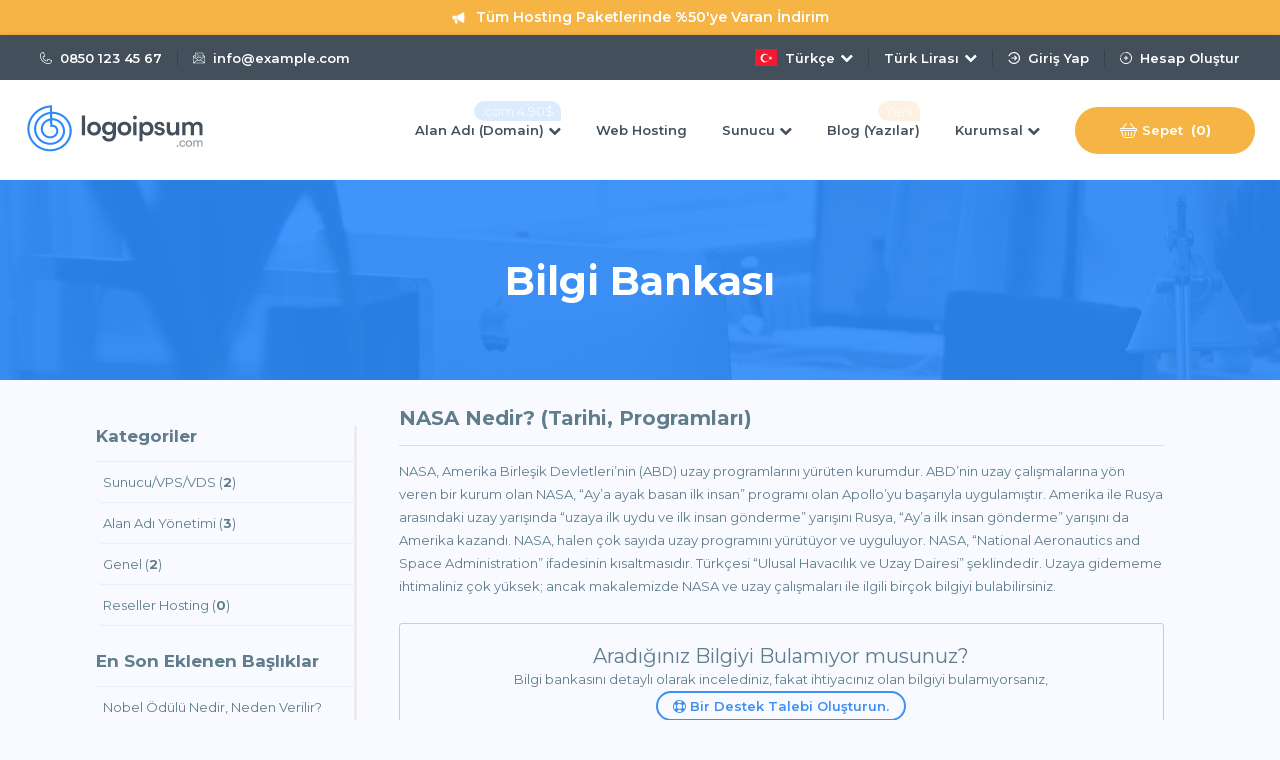

--- FILE ---
content_type: text/html; charset=UTF-8
request_url: https://wisehost.wisecpthemes.com/bilgi/nasa-nedir-tarihi-programlari
body_size: 14872
content:
<!DOCTYPE html>
<html lang="tr">
<head>
    
<!-- Meta Tags -->
<title>NASA Nedir? (Tarihi, Programları) - WISECP - Türkiye'nin Dijital Hizmetler Otomasyonu</title>
<meta name="keywords" content="NASA Nedir? (Tarihi, Programları)" />

<meta name="description" content="NASA Nedir? (Tarihi, Programları)" />
<meta http-equiv="Content-Type" content="text/html; charset=utf-8" />
<meta name="viewport" content="width=device-width, initial-scale=1.0, maximum-scale=1.0, user-scalable=no" />
<meta name="robots" content="All" />
<link rel="canonical" href="https://wisehost.wisecpthemes.com/bilgi/nasa-nedir-tarihi-programlari" />
<link rel="icon" type="image/x-icon" href="https://wisehost.wisecpthemes.com/resources/uploads/logo/favicon.ico" />
<meta name="theme-color" content="#3d90f4">

<link rel="alternate" hreflang="tr" href="https://wisehost.wisecpthemes.com/bilgi/nasa-nedir-tarihi-programlari" />
<link rel="alternate" hreflang="en" href="https://wisehost.wisecpthemes.com/en/info/what-is-nasa-history-programs" />


<!-- Meta Tags -->

<!-- Css -->

<style>
.mega-menu {
    z-index: 999999;
}
header {
    z-index: 999999 !important;
}
.mega-menu-bg {
    top: 170px;
}
</style>

<link rel="stylesheet" href="https://wisehost.wisecpthemes.com/resources/assets/style/theme.css?v=2.3.2">
<link rel="stylesheet" href="https://wisehost.wisecpthemes.com/resources/assets/plugins/iziModal/css/iziModal.min.css?v=2.3.2">
<link rel="stylesheet" href="https://wisehost.wisecpthemes.com/resources/assets/plugins/sweetalert2/dist/sweetalert2.min.css">
<style type="text/css">
    .miotab-content{display: none;}

    .cookie p strong {
        color:black !important;
        font-size: bold !important;
    }
</style><link rel="stylesheet" href="https://wisehost.wisecpthemes.com/templates/website/Wisehost/css/wisecp.css?v=2.3.2"/>


<link rel="preconnect" href="https://fonts.googleapis.com">
<link rel="preconnect" href="https://fonts.gstatic.com" crossorigin>
<link href="https://fonts.googleapis.com/css2?family=Montserrat:wght@300;400;500;600;700&display=swap"
      rel="stylesheet">
<link rel="stylesheet" href="https://wisehost.wisecpthemes.com/templates/website/Wisehost/wise/css/style.css">

<link href="https://fonts.googleapis.com/css?family=Raleway:300,400,500,700,800|Titillium+Web:200,300,400,600,700&amp;subset=latin-ext" rel="stylesheet">
<link rel="stylesheet" href="https://wisehost.wisecpthemes.com/templates/website/Wisehost/css/font-awesome.min.css">
<link rel="stylesheet" href="https://wisehost.wisecpthemes.com/templates/website/Wisehost/css/ionicons.min.css"/>

<link rel="stylesheet" href="https://wisehost.wisecpthemes.com/resources/assets/style/theme-extra.css?v=2.3.2"  type="text/css">
<!-- Css -->


<!-- Js -->

<script>
    var template_address = "https://wisehost.wisecpthemes.com/templates/website/Wisehost/";
</script>
<script src="https://wisehost.wisecpthemes.com/templates/website/Wisehost/js/jquery-1.11.3.min.js"></script>

<link rel="stylesheet" type="text/css" href="https://wisehost.wisecpthemes.com/templates/website/Wisehost/wise/js/slick/slick.css" />
<link rel="stylesheet" type="text/css" href="https://wisehost.wisecpthemes.com/templates/website/Wisehost/wise/js/slick/slick-theme.css" />



<script type="text/javascript">
    var update_online_link  = "https://wisehost.wisecpthemes.com/hesabim";
    var is_logged = false;
    var warning_modal_title = "Uyarı";
    var success_modal_title = "Başarılı";
</script>
<script src="https://wisehost.wisecpthemes.com/resources/assets/plugins/iziModal/js/iziModal.min.js?v=2.3.2"></script>
<script src="https://wisehost.wisecpthemes.com/resources/assets/plugins/sweetalert2/dist/promise.min.js"></script>
<script src="https://wisehost.wisecpthemes.com/resources/assets/plugins/sweetalert2/dist/sweetalert2.min.js"></script>
<script src="https://wisehost.wisecpthemes.com/resources/assets/javascript/jquery.form.min.js"></script>
<script src="https://wisehost.wisecpthemes.com/resources/assets/javascript/webmio.js?v=2.3.2"></script>


<style>
    #mio-cookie-popup button{
        padding:0 1em !important;
    }
    #mio-cookie-popup {
        opacity: 10 !important;
    }
    #mio-cookie-popup p{
        color:#808688 !important;
    }



    #mio-cookie-popup button {
        background: white !important;
         color: black !important;
    }

</style>
<!-- Js -->

<style>

    :root {

        --theme_color_1: #f6b444;

        --theme_color_1_hover: #2d8afa;

        --theme_color_2: #43505c;


    }

</style>
</head>

<body>


    <div id="selectLang" class="selectLangCurrency">
        <a class="langcurclose" href="javascript:close_modal('selectLang');void 0;">X</a>
        <div class="padding20">
            <div class="langandcur">
                <h4>Lütfen Ülke (Bölge) Seçiniz</h4>

                                        <a class="activelangcur" rel="nofollow"><img title="Türkiye (Türkçe)" alt="Türkiye (Türkçe)" src="https://wisehost.wisecpthemes.com/resources/assets/images/flags/tr.svg">Türkiye (Türkçe)</a>
                                                <a href="https://wisehost.wisecpthemes.com/en/info/what-is-nasa-history-programs?chl=true" rel="nofollow"><img title="Worldwide (English)" alt="Worldwide (English)" src="https://wisehost.wisecpthemes.com/resources/assets/images/flags/en.svg">Worldwide (English)</a>
                        
                <div class="clear"></div>
            </div>
        </div>
        <div class="clear"></div>
    </div>
    <div id="selectCurrency" class="selectLangCurrency">
        <a class="langcurclose" href="javascript:close_modal('selectCurrency');void 0;">X</a>
        <div class="padding20">
            <div class="langandcur">
                <div class="currencyitems">
                    <h4 style="margin-top:25px;">Lütfen Para Birimi Seçiniz</h4>
                                                <a class="activelangcur" rel="nofollow"><strong> ₺</strong> Türk Lirası</a>
                                                        <a href="https://wisehost.wisecpthemes.com/bilgi/nasa-nedir-tarihi-programlari?chc=4" rel="nofollow"><strong>$</strong> US Dollar</a>
                                                        <a href="https://wisehost.wisecpthemes.com/bilgi/nasa-nedir-tarihi-programlari?chc=5" rel="nofollow"><strong>€</strong> Euro</a>
                                                        <a href="https://wisehost.wisecpthemes.com/bilgi/nasa-nedir-tarihi-programlari?chc=27" rel="nofollow"><strong>£</strong> British Pound</a>
                                            </div>
            </div>
            <div class="clear"></div>
        </div>

        <div class="clear"></div>
    </div>

            <div id="selectLang" class="selectLangCurrency">
        <a class="langcurclose" href="javascript:close_modal('selectLang');void 0;">X</a>
        <div class="padding20">
            <div class="langandcur">
                <h4>Lütfen Ülke (Bölge) Seçiniz</h4>

                                        <a class="activelangcur" rel="nofollow"><img title="Türkiye (Türkçe)" alt="Türkiye (Türkçe)" src="https://wisehost.wisecpthemes.com/resources/assets/images/flags/tr.svg">Türkiye (Türkçe)</a>
                                                <a href="https://wisehost.wisecpthemes.com/en/info/what-is-nasa-history-programs?chl=true" rel="nofollow"><img title="Worldwide (English)" alt="Worldwide (English)" src="https://wisehost.wisecpthemes.com/resources/assets/images/flags/en.svg">Worldwide (English)</a>
                        
                <div class="clear"></div>
            </div>
        </div>
        <div class="clear"></div>
    </div>
    <div id="selectCurrency" class="selectLangCurrency">
        <a class="langcurclose" href="javascript:close_modal('selectCurrency');void 0;">X</a>
        <div class="padding20">
            <div class="langandcur">
                <div class="currencyitems">
                    <h4 style="margin-top:25px;">Lütfen Para Birimi Seçiniz</h4>
                                                <a class="activelangcur" rel="nofollow"><strong> ₺</strong> Türk Lirası</a>
                                                        <a href="https://wisehost.wisecpthemes.com/bilgi/nasa-nedir-tarihi-programlari?chc=4" rel="nofollow"><strong>$</strong> US Dollar</a>
                                                        <a href="https://wisehost.wisecpthemes.com/bilgi/nasa-nedir-tarihi-programlari?chc=5" rel="nofollow"><strong>€</strong> Euro</a>
                                                        <a href="https://wisehost.wisecpthemes.com/bilgi/nasa-nedir-tarihi-programlari?chc=27" rel="nofollow"><strong>£</strong> British Pound</a>
                                            </div>
            </div>
            <div class="clear"></div>
        </div>

        <div class="clear"></div>
    </div>



<div class="announce">
    <div class="container">
        <p><img src="https://wisehost.wisecpthemes.com/templates/website/Wisehost/wise/images/announce.svg" alt="">Tüm Hosting Paketlerinde %50'ye Varan İndirim</p>
    </div>
</div>

<div class="top-bar">
    <div class="container">
        <div class="left">

             <a href="tel:0850 123 45 67"><img src="https://wisehost.wisecpthemes.com/templates/website/Wisehost/wise/images/phone.svg">0850 123 45 67</a>            <a href="#"><img src="https://wisehost.wisecpthemes.com/templates/website/Wisehost/wise/images/email.svg" alt="">info@example.com</a>
        </div>
        <div class="right">

                            

<div class="lang">

                    <a   href="javascript:open_modal('selectLang',{overlayColor: 'rgba(0, 0, 0, 0.85)'}); void 0;" title="Lütfen Ülke (Bölge) Seçiniz">
                        <img width="22" title="Türkiye (Türkçe)" alt="Türkiye (Türkçe)" src="https://wisehost.wisecpthemes.com/resources/assets/images/flags/tr.svg">
                     Türkçe   <i class="fa fa-chevron-down"></i>                    </a>
</div>
                        <div class="currency">
                <a href="javascript:open_modal('selectCurrency',{overlayColor: 'rgba(0, 0, 0, 0.85)'}); void 0;"  title="Lütfen Para Birimi Seçiniz">Türk Lirası <i class="fa fa-chevron-down"></i></a>



            </div>

                
                






            


            <a href="https://wisehost.wisecpthemes.com/giris-yap"><img src="https://wisehost.wisecpthemes.com/templates/website/Wisehost/wise/images/login.svg">Giriş Yap</a>
            <a href="https://wisehost.wisecpthemes.com/hesap-olustur"><img src="https://wisehost.wisecpthemes.com/templates/website/Wisehost/wise/images/register.svg" alt=""> Hesap Oluştur</a>

            


        </div>
    </div>
</div>


<header>
    <div class="container">
        <button class="hamburger-btn">
            <svg width="23" height="23" viewBox="0 0 23 23" fill="none" xmlns="http://www.w3.org/2000/svg">
                <path
                        d="M20.9785 2.74023H7.41211C6.29715 2.74023 5.39062 3.64721 5.39062 4.76172C5.39062 5.87668 6.29715 6.7832 7.41211 6.7832H20.9785C22.093 6.7832 23 5.87668 23 4.76172C23 3.64721 22.093 2.74023 20.9785 2.74023Z"
                        fill="white" />
                <path
                        d="M20.9785 9.47852H7.41211C6.29715 9.47852 5.39062 10.3855 5.39062 11.5C5.39062 12.615 6.29715 13.5215 7.41211 13.5215H20.9785C22.093 13.5215 23 12.615 23 11.5C23 10.3855 22.093 9.47852 20.9785 9.47852Z"
                        fill="white" />
                <path
                        d="M20.9785 16.2168H7.41211C6.29715 16.2168 5.39062 17.1238 5.39062 18.2383C5.39062 19.3532 6.29715 20.2598 7.41211 20.2598H20.9785C22.093 20.2598 23 19.3532 23 18.2383C23 17.1238 22.093 16.2168 20.9785 16.2168Z"
                        fill="white" />
                <path
                        d="M2.02148 2.74023C0.906523 2.74023 0 3.64721 0 4.76172C0 5.87668 0.906523 6.7832 2.02148 6.7832C3.136 6.7832 4.04297 5.87668 4.04297 4.76172C4.04297 3.64721 3.136 2.74023 2.02148 2.74023Z"
                        fill="white" />
                <path
                        d="M2.02148 9.47852C0.906523 9.47852 0 10.3855 0 11.5C0 12.615 0.906523 13.5215 2.02148 13.5215C3.136 13.5215 4.04297 12.615 4.04297 11.5C4.04297 10.3855 3.136 9.47852 2.02148 9.47852Z"
                        fill="white" />
                <path
                        d="M2.02148 16.2168C0.906523 16.2168 0 17.1238 0 18.2383C0 19.3532 0.906523 20.2598 2.02148 20.2598C3.136 20.2598 4.04297 19.3532 4.04297 18.2383C4.04297 17.1238 3.136 16.2168 2.02148 16.2168Z"
                        fill="white" />
            </svg>
        </button>
        <div class="logo">
            <a href="https://wisehost.wisecpthemes.com"><img src="https://wisehost.wisecpthemes.com/resources/uploads/logo/2021-07-31/wisecp-turkiye-nin-dijital-hizmetler-otomasyonu.svg" alt="logo"></a>
        </div>
        <nav>

                            <ul>
                    <li  class="has-dropdown"><span class='menu_tag blink' style='background-color:#2e8af6;'>.com 4.90$</span> <a href="javascript:void 0;">Alan Adı (Domain) <i class="fa fa-chevron-down" aria-hidden="true"></i></a><div class="mega-menu">    <div class="container">
                            
                            <a href="https://wisehost.wisecpthemes.com/alan-adi" class="menu-link">
                  <span>
                    <svg width="46" height="38" viewBox="0 0 46 38" fill="none" xmlns="http://www.w3.org/2000/svg">
                      <path
                              d="M40.9999 10H4.99997C2.24203 10 0 12.244 0 15.0001V23C0 25.756 2.24203 28 4.99997 28H40.9999C43.758 28 45.9999 25.756 45.9999 23V15.0001C46 12.244 43.758 10 40.9999 10ZM43.9999 23C43.9999 24.6541 42.654 26 40.9999 26H4.99997C3.34594 26 1.99997 24.6541 1.99997 23V15.0001C1.99997 13.346 3.34594 12.0001 4.99997 12.0001H40.9999C42.654 12.0001 43.9999 13.346 43.9999 15.0001V23Z"
                              fill="white" />
                      <path
                              d="M22 0C21.448 0 21 0.448031 21 1.00003V11C21 11.552 21.448 12 22 12C22.552 12 23.0001 11.552 23.0001 11V0.999937C23.0001 0.447937 22.552 0 22 0Z"
                              fill="white" />
                      <path
                              d="M22 26C21.448 26 21 26.448 21 27V37.0001C21 37.5521 21.448 38.0001 22 38.0001C22.552 38.0001 23.0001 37.552 23.0001 37V27C23.0001 26.448 22.552 26 22 26Z"
                              fill="white" />
                      <path
                              d="M31.9121 10.734C30.0801 4.11197 26.2841 0 22.0001 0C17.7161 0 13.92 4.11197 12.0881 10.734C11.94 11.266 12.252 11.816 12.7841 11.964C13.3221 12.11 13.8701 11.798 14.0141 11.266C15.5721 5.63793 18.7081 1.99997 22.0001 1.99997C25.292 1.99997 28.428 5.63793 29.988 11.2659C30.108 11.7099 30.51 11.9999 30.95 11.9999C31.038 11.9999 31.126 11.9879 31.216 11.9639C31.7481 11.8179 32.0601 11.2659 31.9121 10.734Z"
                              fill="white" />
                      <path
                              d="M31.216 26.036C30.678 25.892 30.13 26.202 29.986 26.7339C28.428 32.3619 25.2921 35.9999 22.0001 35.9999C18.708 35.9999 15.5721 32.3619 14.0141 26.7339C13.8701 26.2019 13.326 25.892 12.7841 26.036C12.252 26.1819 11.94 26.7339 12.0881 27.266C13.9201 33.888 17.7161 38 22.0001 38C26.284 38 30.0801 33.888 31.912 27.266C32.0601 26.7339 31.7481 26.184 31.216 26.036Z"
                              fill="white" />
                      <path
                              d="M39.0018 10.554C35.7618 4.044 29.2478 0 21.9998 0C14.7518 0 8.23785 4.044 4.99786 10.556C4.75186 11.0499 4.95389 11.6499 5.44786 11.8959C5.93789 12.1419 6.54182 11.9399 6.78782 11.4459C9.68779 5.61993 15.5159 1.99997 21.9998 1.99997C28.4837 1.99997 34.3118 5.61993 37.2138 11.4459C37.3878 11.7959 37.7398 11.9999 38.1078 11.9999C38.2578 11.9999 38.4098 11.9659 38.5518 11.8939C39.0458 11.648 39.2478 11.048 39.0018 10.554Z"
                              fill="white" />
                      <path
                              d="M38.5518 26.1039C38.0598 25.8599 37.4578 26.0579 37.2118 26.5539C34.3119 32.3799 28.4838 35.9999 21.9999 35.9999C15.5159 35.9999 9.68779 32.3799 6.78782 26.556C6.54182 26.06 5.93779 25.862 5.44786 26.106C4.95389 26.352 4.75186 26.952 4.99786 27.446C8.23785 33.956 14.7518 38 21.9998 38C29.2478 38 35.7618 33.956 39.0018 27.444C39.2478 26.9499 39.0458 26.3499 38.5518 26.1039Z"
                              fill="white" />
                      <path
                              d="M26.2401 14.03C25.696 13.8961 25.1601 14.2201 25.0281 14.758L23.8621 19.426L22.9481 16.684C22.6761 15.868 21.3241 15.868 21.0501 16.684L20.1362 19.426L18.9702 14.758C18.8382 14.22 18.2862 13.894 17.7582 14.03C17.2202 14.164 16.8962 14.708 17.0302 15.242L19.0302 23.242C19.1382 23.672 19.5182 23.982 19.9622 23.998C20.4842 24.02 20.8101 23.736 20.9502 23.316L22.0002 20.1619L23.0502 23.316C23.1882 23.7259 23.5702 24 24.0002 24C24.0122 24 24.0261 24 24.0362 23.998C24.4802 23.982 24.8601 23.674 24.9681 23.242L26.9681 15.242C27.1021 14.7061 26.7781 14.164 26.2401 14.03Z"
                              fill="white" />
                      <path
                              d="M14.242 14.03C13.698 13.8961 13.164 14.2201 13.028 14.758L11.8621 19.426L10.9481 16.684C10.6761 15.868 9.32408 15.868 9.05014 16.684L8.13617 19.426L6.97021 14.758C6.83624 14.22 6.28621 13.894 5.75821 14.03C5.22018 14.164 4.89618 14.708 5.03024 15.242L7.03021 23.242C7.13821 23.672 7.51817 23.982 7.96217 23.998C8.49214 24.02 8.81014 23.736 8.9502 23.316L10.0002 20.1619L11.0502 23.316C11.1882 23.7259 11.5702 24 12.0002 24C12.0122 24 12.0261 24 12.0381 23.998C12.4821 23.982 12.8621 23.674 12.9701 23.242L14.9701 15.242C15.104 14.7061 14.78 14.164 14.242 14.03Z"
                              fill="white" />
                      <path
                              d="M38.2397 14.03C37.6937 13.8961 37.1597 14.2201 37.0277 14.758L35.8618 19.426L34.9478 16.684C34.6758 15.868 33.3238 15.868 33.0498 16.684L32.1359 19.426L30.9699 14.758C30.8379 14.22 30.2859 13.894 29.7579 14.03C29.2219 14.164 28.8979 14.7061 29.0299 15.242L31.0299 23.242C31.1379 23.672 31.5179 23.982 31.9619 23.998C32.4738 24.02 32.8098 23.736 32.9499 23.316L33.9999 20.1619L35.0499 23.316C35.1879 23.7259 35.5699 24 35.9999 24C36.0119 24 36.0258 24 36.0359 23.998C36.4799 23.982 36.8598 23.674 36.9678 23.242L38.9678 15.242C39.1018 14.7061 38.7778 14.164 38.2397 14.03Z"
                              fill="white" />
                    </svg>
                  </span>
                                <b>Domain Kaydet </b>
                                <p>4.49$ ' Dan Başlayan Fiyatlarla Yeni Alan Adı Kaydet</p>
                            </a>
                            <a href="https://wisehost.wisecpthemes.com/alan-adi/transfer" class="menu-link">
                  <span>
					<svg width="46" height="38" xmlns="http://www.w3.org/2000/svg" xmlns:xlink="http://www.w3.org/1999/xlink" xmlns:svgjs="http://svgjs.com/svgjs" version="1.1" width="512" height="512" x="0" y="0" viewBox="0 0 368.008 368.008" style="enable-background:new 0 0 512 512" xml:space="preserve"><g>
						<g xmlns="http://www.w3.org/2000/svg">
							<g>
								<g>
									<path d="M39.316,207.968c0.232,0.024,0.464,0.032,0.696,0.032c3.848,0,7.2-2.776,7.872-6.64     c0.464-2.664,12.064-65.352,72.12-65.352h112v32c0,3.168,1.864,6.032,4.768,7.32c2.896,1.28,6.272,0.736,8.616-1.4l88-80     c1.664-1.52,2.616-3.664,2.616-5.92s-0.952-4.4-2.616-5.92l-88-80c-2.344-2.136-5.728-2.688-8.616-1.4     c-2.904,1.288-4.768,4.152-4.768,7.32v40h-112c-47.696,0-88,36.64-88,80v72C32.004,204.16,35.18,207.616,39.316,207.968z      M48.004,128.008c0-34.688,32.976-64,72-64h120c4.424,0,8-3.584,8-8V26.096l68.112,61.912l-68.112,61.912v-21.912     c0-4.416-3.576-8-8-8h-120c-37.304,0-59.328,19.968-72,39.784V128.008z" fill="#ffffff" data-original="#000000" style=""/>
									<path d="M328.692,160.048c-4.12-0.392-7.856,2.504-8.568,6.608c-0.472,2.664-12.064,65.352-72.12,65.352h-104v-32     c0-3.104-1.8-5.928-4.608-7.248c-2.816-1.312-6.128-0.888-8.512,1.104l-96,80c-1.824,1.52-2.88,3.768-2.88,6.144     c0,2.376,1.056,4.624,2.88,6.144l96,80c1.464,1.224,3.288,1.856,5.12,1.856c1.152,0,2.312-0.248,3.392-0.752     c2.808-1.32,4.608-4.144,4.608-7.248v-40h104c47.704,0,88-36.64,88-80v-72C336.004,163.856,332.828,160.4,328.692,160.048z      M320.004,240.008c0,34.688-32.968,64-72,64h-112c-4.416,0-8,3.584-8,8v30.92L52.5,280.008l75.504-62.92v22.92     c0,4.416,3.584,8,8,8h112c37.304,0,59.328-19.968,72-39.784V240.008z" fill="#ffffff" data-original="#000000" style=""/>
								</g>
							</g>
						</g>
						<g xmlns="http://www.w3.org/2000/svg">
						</g>
						<g xmlns="http://www.w3.org/2000/svg">
						</g>
						<g xmlns="http://www.w3.org/2000/svg">
						</g>
						<g xmlns="http://www.w3.org/2000/svg">
						</g>
						<g xmlns="http://www.w3.org/2000/svg">
						</g>
						<g xmlns="http://www.w3.org/2000/svg">
						</g>
						<g xmlns="http://www.w3.org/2000/svg">
						</g>
						<g xmlns="http://www.w3.org/2000/svg">
						</g>
						<g xmlns="http://www.w3.org/2000/svg">
						</g>
						<g xmlns="http://www.w3.org/2000/svg">
						</g>
						<g xmlns="http://www.w3.org/2000/svg">
						</g>
						<g xmlns="http://www.w3.org/2000/svg">
						</g>
						<g xmlns="http://www.w3.org/2000/svg">
						</g>
						<g xmlns="http://www.w3.org/2000/svg">
						</g>
						<g xmlns="http://www.w3.org/2000/svg">
						</g>
						</g></svg>
                  </span>
                                <b>Domain Transfer </b>
                                <p>Mevcut Alan Adınızı Bizlere Hemen Transfer Edebilirsiniz</p>
                            </a>
                            <a href="https://wisehost.wisecpthemes.com/whois" class="menu-link">
                  <span>
					<svg width="46" height="38" xmlns="http://www.w3.org/2000/svg" xmlns:xlink="http://www.w3.org/1999/xlink" xmlns:svgjs="http://svgjs.com/svgjs" version="1.1" width="512" height="512" x="0" y="0" viewBox="0 0 511.977 511.977" style="enable-background:new 0 0 512 512" xml:space="preserve" class=""><g><g xmlns="http://www.w3.org/2000/svg"><path d="m498.237 366.527-114.499-114.527c21.484-48.774 12.291-107.913-27.594-147.808-51.966-51.978-136.081-51.985-188.053 0-51.844 51.856-51.844 136.232 0 188.088 41.198 41.207 101.574 49.053 149.773 26.771l113.914 113.941c18.366 18.37 48.097 18.372 66.463-.004 18.316-18.324 18.314-48.138-.004-66.461zm-308.931-95.458c-40.151-40.16-40.151-105.505 0-145.666 40.24-40.25 105.375-40.257 145.622 0 40.151 40.161 40.151 105.506 0 145.666-40.241 40.251-105.376 40.257-145.622 0zm287.717 140.711c-6.64 6.643-17.388 6.646-24.03.001l-108.834-108.86c8.946-7.042 16.919-15.128 23.842-24.23l109.02 109.046c6.627 6.629 6.628 17.414.002 24.043z" fill="#ffffff" data-original="#000000" style=""/><path d="m15 244.947h63.962c8.284 0 15-6.716 15-15s-6.716-15-15-15h-63.962c-8.284 0-15 6.716-15 15s6.716 15 15 15z" fill="#ffffff" data-original="#000000" style=""/><path d="m15 308.947h87.948c8.284 0 15-6.716 15-15s-6.716-15-15-15h-87.948c-8.284 0-15 6.716-15 15s6.716 15 15 15z" fill="#ffffff" data-original="#000000" style=""/><path d="m15 372.947h151.911c8.284 0 15-6.716 15-15s-6.716-15-15-15h-151.911c-8.284 0-15 6.716-15 15s6.716 15 15 15z" fill="#ffffff" data-original="#000000" style=""/><path d="m342.809 406.947h-327.809c-8.284 0-15 6.716-15 15s6.716 15 15 15h327.809c8.284 0 15-6.716 15-15s-6.716-15-15-15z" fill="#ffffff" data-original="#000000" style=""/></g></g></svg>

                  </span>
                                <b>Whois Sorgulama </b>
                                <p>Alan Adının Kime Ait Olduğunu Hemen Sorgula</p>
                            </a>
                        </div>
                        <div class="menu-announce">
                            <p><img src="https://wisehost.wisecpthemes.com/templates/website/Wisehost/wise/images/announce.svg" alt="">Tüm Hosting Paketlerinde %50'ye Varan İndirim</p>
                            <a href="#">İncele</a>
                        </div></div></li>
<li><a href="https://wisehost.wisecpthemes.com/kategori/hosting">Web Hosting</a></li>
<li  class="has-dropdown"><a href="javascript:void 0;">Sunucu <i class="fa fa-chevron-down" aria-hidden="true"></i></a><div class="mega-menu">    <div class="container">
                            
                            <a href="https://wisehost.wisecpthemes.com/kategori/fiziksel-sunucular-dedicated/turkiye-lokasyon-fiziksel-sunucular" class="menu-link">
                  <span>
				 
					<svg  width="46" height="38" xmlns="http://www.w3.org/2000/svg" xmlns:xlink="http://www.w3.org/1999/xlink" xmlns:svgjs="http://svgjs.com/svgjs" version="1.1" width="512" height="512" x="0" y="0" viewBox="0 0 512 512" style="enable-background:new 0 0 512 512" xml:space="preserve" class=""><g>
					<g xmlns="http://www.w3.org/2000/svg">
						<g>
							<g>
								<path d="M486.4,38.4H25.6C11.468,38.415,0.015,49.868,0,64v307.2c0.015,14.132,11.468,25.585,25.6,25.6h86.043     c7.065,43.697,67.917,76.8,144.357,76.8s137.293-33.103,144.357-76.8H486.4c14.132-0.015,25.585-11.468,25.6-25.6V64     C511.985,49.868,500.532,38.415,486.4,38.4z M256,456.533c-69.383,0-128-31.262-128-68.267S186.617,320,256,320     s128,31.262,128,68.267S325.383,456.533,256,456.533z M193.515,256.428c19.051,28.556,53.36,42.915,87.072,36.441     c-5.743,4.044-11.892,7.478-18.348,10.244c-2.085-0.05-4.129-0.179-6.239-0.179c-18.653-0.059-37.25,2.046-55.418,6.273     c-40.687-8.478-72.207-40.719-79.763-81.587c-7.556-40.868,10.352-82.247,45.318-104.713     c34.966-22.465,80.045-21.555,114.075,2.303c-33.74-6.324-67.985,8.188-86.908,36.829     C174.381,190.679,174.464,227.871,193.515,256.428z M494.933,371.2c-0.005,4.711-3.822,8.529-8.533,8.533h-86.043     c-5.904-36.52-49.444-65.545-108.195-74.124c13.73-9.991,25.171-22.795,33.558-37.559c0.087-0.154,0.081-0.326,0.157-0.483     c0.242-0.538,0.425-1.1,0.547-1.677c0.655-2.061,0.358-4.307-0.811-6.127c-0.264-0.519-0.582-1.008-0.949-1.46     c-0.116-0.134-0.156-0.305-0.282-0.433c-0.686-0.406-1.321-0.893-1.892-1.45c-0.154-0.087-0.327-0.082-0.484-0.158     c-0.536-0.241-1.097-0.424-1.673-0.546c-2.078-0.656-4.339-0.35-6.168,0.834c-0.5,0.257-0.973,0.565-1.41,0.919     c-0.137,0.119-0.313,0.16-0.444,0.29c-26.781,26.317-69.788,26.067-96.261-0.561s-26.473-69.635,0-96.262     s69.48-26.878,96.261-0.561c0.131,0.129,0.306,0.169,0.443,0.287c0.444,0.36,0.925,0.672,1.434,0.932     c1.83,1.176,4.088,1.474,6.16,0.814c0.57-0.122,1.126-0.303,1.658-0.542c0.161-0.078,0.339-0.073,0.496-0.162     c0.315-0.236,0.613-0.495,0.891-0.774c0.345-0.198,0.676-0.421,0.989-0.667c0.128-0.131,0.169-0.304,0.286-0.441     c0.364-0.448,0.68-0.934,0.942-1.449c1.17-1.819,1.469-4.065,0.814-6.127c-0.123-0.582-0.309-1.148-0.554-1.69     c-0.077-0.158-0.072-0.331-0.159-0.486c-25.57-45.048-77.262-68.479-127.993-58.019s-88.938,52.429-94.603,103.917     s22.503,100.759,69.747,121.999c-33.969,13.772-57.038,35.895-61.221,61.766H25.6c-4.71-0.006-8.527-3.823-8.533-8.533V64     c0.006-4.71,3.823-8.527,8.533-8.533h460.8c4.711,0.005,8.529,3.822,8.533,8.533V371.2z" fill="#ffffff" data-original="#000000" style="" class=""/>
								<path d="M403.95,202.004L403.95,202.004l-16.792-11.875l0.262-20.563c0.042-3.248-1.764-6.239-4.659-7.713     s-6.376-1.177-8.978,0.767l-16.479,12.296l-19.479-6.604c-3.076-1.041-6.477-0.246-8.772,2.051     c-2.296,2.297-3.088,5.698-2.044,8.774l6.604,19.471l-12.3,16.483c-1.945,2.603-2.242,6.085-0.766,8.98     c1.52,2.852,4.481,4.641,7.713,4.658l20.563-0.263l11.875,16.787c1.875,2.653,5.093,4.012,8.302,3.504     c3.209-0.508,5.851-2.793,6.815-5.896l6.104-19.638l19.642-6.104c3.1-0.966,5.384-3.608,5.892-6.815     C407.958,207.098,406.601,203.88,403.95,202.004z M372.567,208.258c-2.683,0.833-4.784,2.934-5.617,5.617l-2.304,7.408     l-4.479-6.333c-1.598-2.263-4.196-3.609-6.967-3.608h-0.108l-7.763,0.1l4.642-6.221c1.682-2.25,2.147-5.186,1.242-7.846     l-2.492-7.346l7.354,2.492c2.66,0.901,5.592,0.435,7.842-1.246l6.221-4.642l-0.1,7.763c-0.035,2.807,1.313,5.453,3.604,7.075     l6.338,4.483L372.567,208.258z" fill="#ffffff" data-original="#000000" style="" class=""/>
								<path d="M238.933,345.6h-51.2c-4.713,0-8.533,3.82-8.533,8.533s3.82,8.533,8.533,8.533H204.8V422.4     c0,4.713,3.821,8.533,8.533,8.533c4.713,0,8.533-3.82,8.533-8.533v-59.733h17.067c4.713,0,8.533-3.82,8.533-8.533     S243.646,345.6,238.933,345.6z" fill="#ffffff" data-original="#000000" style="" class=""/>
								<path d="M324.267,371.2c-0.015-14.132-11.468-25.585-25.6-25.6h-25.6c-4.713,0-8.533,3.82-8.533,8.533V422.4     c0,4.713,3.821,8.533,8.533,8.533c4.713,0,8.533-3.82,8.533-8.533v-25.6h4.268l23.041,30.721     c2.828,3.769,8.177,4.532,11.946,1.704c3.769-2.828,4.532-8.177,1.704-11.946l-16.316-21.754     C316.926,392.233,324.228,382.379,324.267,371.2z M298.667,379.733H281.6v-17.067h17.067c4.713,0,8.533,3.82,8.533,8.533     S303.38,379.733,298.667,379.733z" fill="#ffffff" data-original="#000000" style="" class=""/>
							</g>
						</g>
					</g>
					<g xmlns="http://www.w3.org/2000/svg">
					</g>
					<g xmlns="http://www.w3.org/2000/svg">
					</g>
					<g xmlns="http://www.w3.org/2000/svg">
					</g>
					<g xmlns="http://www.w3.org/2000/svg">
					</g>
					<g xmlns="http://www.w3.org/2000/svg">
					</g>
					<g xmlns="http://www.w3.org/2000/svg">
					</g>
					<g xmlns="http://www.w3.org/2000/svg">
					</g>
					<g xmlns="http://www.w3.org/2000/svg">
					</g>
					<g xmlns="http://www.w3.org/2000/svg">
					</g>
					<g xmlns="http://www.w3.org/2000/svg">
					</g>
					<g xmlns="http://www.w3.org/2000/svg">
					</g>
					<g xmlns="http://www.w3.org/2000/svg">
					</g>
					<g xmlns="http://www.w3.org/2000/svg">
					</g>
					<g xmlns="http://www.w3.org/2000/svg">
					</g>
					<g xmlns="http://www.w3.org/2000/svg">
					</g>
					</g></svg>
					
                  </span>
                                <b>Türkiye Sunucu </b>
                                <p>4.49$ ' Dan Başlayan Fiyatlarla</p>
							</a>
							

                            <a href="https://wisehost.wisecpthemes.com/kategori/fransa-lokasyon-fiziksel-sunucular" class="menu-link">
								<span>
									 
									<svg width="46" height="38" xmlns="http://www.w3.org/2000/svg" xmlns:xlink="http://www.w3.org/1999/xlink" xmlns:svgjs="http://svgjs.com/svgjs" version="1.1" width="512" height="512" x="0" y="0" viewBox="0 0 512 512" style="enable-background:new 0 0 512 512" xml:space="preserve"><g>
									<g xmlns="http://www.w3.org/2000/svg">
										<g>
											<g>
												<path d="M486.4,38.4H25.6C11.468,38.415,0.015,49.868,0,64v307.2c0.015,14.132,11.468,25.585,25.6,25.6h86.043     c7.065,43.697,67.921,76.8,144.357,76.8s137.292-33.103,144.357-76.8H486.4c14.132-0.015,25.585-11.468,25.6-25.6V64     C511.985,49.868,500.532,38.415,486.4,38.4z M170.667,55.467h170.667v263.679c-18.751-7.804-38.555-12.789-58.767-14.792     c-17.642-1.88-35.433-1.882-53.075-0.004c-20.232,2.003-40.055,6.992-58.825,14.803V55.467z M25.6,379.733     c-4.711-0.005-8.529-3.822-8.533-8.533V64c0.005-4.711,3.822-8.529,8.533-8.533h128V327.72     c-23.27,13.652-38.502,31.891-41.894,52.014H25.6z M256,456.533c-69.383,0-128-31.262-128-68.267     c0-31.879,44.408-60.663,103.367-66.954c16.395-1.751,32.93-1.75,49.325,0.004c58.9,6.287,103.308,35.071,103.308,66.95     C384,425.271,325.383,456.533,256,456.533z M494.933,371.2c-0.005,4.711-3.822,8.529-8.533,8.533h-86.106     c-3.393-20.125-18.627-38.367-41.894-52.019V55.467h128c4.711,0.005,8.529,3.822,8.533,8.533V371.2z" fill="#ffffff" data-original="#000000" style=""/>
												<path d="M238.933,345.6H204.8c-2.263-0.001-4.434,0.898-6.035,2.499c-1.6,1.6-2.499,3.771-2.499,6.035V422.4     c0,4.713,3.82,8.533,8.533,8.533s8.533-3.82,8.533-8.533v-25.6H230.4c4.713,0,8.533-3.82,8.533-8.533s-3.82-8.533-8.533-8.533     h-17.067v-17.067h25.6c4.713,0,8.533-3.82,8.533-8.533S243.646,345.6,238.933,345.6z" fill="#ffffff" data-original="#000000" style=""/>
												<path d="M315.733,371.2c-0.015-14.132-11.468-25.585-25.6-25.6h-25.6c-2.263-0.001-4.434,0.898-6.035,2.499     c-1.6,1.6-2.499,3.771-2.499,6.035V422.4c0,4.713,3.82,8.533,8.533,8.533s8.533-3.82,8.533-8.533v-25.6h4.268l23.041,30.721     c2.828,3.769,8.177,4.532,11.946,1.704c3.769-2.828,4.532-8.177,1.704-11.946l-16.316-21.754     C308.392,392.233,315.694,382.379,315.733,371.2z M290.133,379.733h-17.067v-17.067h17.067c4.713,0,8.533,3.82,8.533,8.533     S294.846,379.733,290.133,379.733z" fill="#ffffff" data-original="#000000" style=""/>
											</g>
										</g>
									</g>
									<g xmlns="http://www.w3.org/2000/svg">
									</g>
									<g xmlns="http://www.w3.org/2000/svg">
									</g>
									<g xmlns="http://www.w3.org/2000/svg">
									</g>
									<g xmlns="http://www.w3.org/2000/svg">
									</g>
									<g xmlns="http://www.w3.org/2000/svg">
									</g>
									<g xmlns="http://www.w3.org/2000/svg">
									</g>
									<g xmlns="http://www.w3.org/2000/svg">
									</g>
									<g xmlns="http://www.w3.org/2000/svg">
									</g>
									<g xmlns="http://www.w3.org/2000/svg">
									</g>
									<g xmlns="http://www.w3.org/2000/svg">
									</g>
									<g xmlns="http://www.w3.org/2000/svg">
									</g>
									<g xmlns="http://www.w3.org/2000/svg">
									</g>
									<g xmlns="http://www.w3.org/2000/svg">
									</g>
									<g xmlns="http://www.w3.org/2000/svg">
									</g>
									<g xmlns="http://www.w3.org/2000/svg">
									</g>
									</g></svg>
									
								</span>
											  <b>Fransa Sunucu </b>
											  <p>4.49$ ' Dan Başlayan Fiyatlarla</p>
											</a>

                            <a href="https://wisehost.wisecpthemes.com/kategori/fiziksel-sunucular-dedicated/almanya-lokasyon-fiziksel-sunucular" class="menu-link">
                  <span>
				 
					<svg width="46" height="38"  xmlns="http://www.w3.org/2000/svg" xmlns:xlink="http://www.w3.org/1999/xlink" xmlns:svgjs="http://svgjs.com/svgjs" version="1.1" width="512" height="512" x="0" y="0" viewBox="0 0 512 512" style="enable-background:new 0 0 512 512" xml:space="preserve"><g>
					<g xmlns="http://www.w3.org/2000/svg">
						<g>
							<g>
								<path d="M486.4,38.4H25.6C11.468,38.415,0.015,49.868,0,64v307.2c0.015,14.132,11.468,25.585,25.6,25.6h86.043     c7.065,43.697,67.921,76.8,144.357,76.8s137.292-33.103,144.357-76.8H486.4c14.132-0.015,25.585-11.468,25.6-25.6V64     C511.985,49.868,500.532,38.415,486.4,38.4z M256,456.533c-69.383,0-128-31.258-128-68.267S186.617,320,256,320     s128,31.258,128,68.267S325.383,456.533,256,456.533z M494.933,371.2c-0.003,4.712-3.822,8.53-8.533,8.533h-86.043     c-7.065-43.697-67.921-76.8-144.357-76.8s-137.292,33.103-144.357,76.8H25.6c-4.711-0.003-8.53-3.822-8.533-8.533v-85.333     h477.867V371.2z M494.933,268.8H17.067V166.4h477.867V268.8z M494.933,149.333H17.067V64c0.003-4.712,3.822-8.53,8.533-8.533     h460.8c4.712,0.003,8.53,3.822,8.533,8.533V149.333z" fill="#ffffff" data-original="#000000" style=""/>
								<path d="M213.333,345.6h-17.067c-2.264-0.001-4.435,0.897-6.035,2.498c-1.601,1.601-2.499,3.772-2.498,6.035V422.4     c-0.001,2.264,0.897,4.435,2.498,6.035s3.772,2.499,6.035,2.498h17.067c18.844-0.019,34.115-15.29,34.133-34.133v-17.067     C247.448,360.89,232.177,345.619,213.333,345.6z M230.4,396.8c-0.012,9.421-7.646,17.055-17.067,17.067H204.8v-51.2h8.533     c9.421,0.012,17.054,7.646,17.067,17.067V396.8z" fill="#ffffff" data-original="#000000" style=""/>
								<path d="M307.2,362.667c4.713,0,8.533-3.82,8.533-8.533s-3.82-8.533-8.533-8.533h-34.133c-2.264-0.001-4.435,0.897-6.035,2.498     c-1.601,1.601-2.499,3.772-2.498,6.035V422.4c-0.001,2.264,0.897,4.435,2.498,6.035s3.772,2.499,6.035,2.498H307.2     c4.713,0,8.533-3.82,8.533-8.533s-3.82-8.533-8.533-8.533h-25.6V396.8h17.067c4.713,0,8.533-3.82,8.533-8.533     s-3.82-8.533-8.533-8.533H281.6v-17.067H307.2z" fill="#ffffff" data-original="#000000" style=""/>
							</g>
						</g>
					</g>
					<g xmlns="http://www.w3.org/2000/svg">
					</g>
					<g xmlns="http://www.w3.org/2000/svg">
					</g>
					<g xmlns="http://www.w3.org/2000/svg">
					</g>
					<g xmlns="http://www.w3.org/2000/svg">
					</g>
					<g xmlns="http://www.w3.org/2000/svg">
					</g>
					<g xmlns="http://www.w3.org/2000/svg">
					</g>
					<g xmlns="http://www.w3.org/2000/svg">
					</g>
					<g xmlns="http://www.w3.org/2000/svg">
					</g>
					<g xmlns="http://www.w3.org/2000/svg">
					</g>
					<g xmlns="http://www.w3.org/2000/svg">
					</g>
					<g xmlns="http://www.w3.org/2000/svg">
					</g>
					<g xmlns="http://www.w3.org/2000/svg">
					</g>
					<g xmlns="http://www.w3.org/2000/svg">
					</g>
					<g xmlns="http://www.w3.org/2000/svg">
					</g>
					<g xmlns="http://www.w3.org/2000/svg">
					</g>
					</g></svg>
					
                  </span>
				  <b>Almanya Sunucu </b>
				  <p>4.49$ ' Dan Başlayan Fiyatlarla</p>
                            </a>
                            <a href="https://wisehost.wisecpthemes.com/kategori/ssd-sanal-sunucular-vds-vps" class="menu-link">
                  <span>
					 
<svg width="46" height="38" xmlns="http://www.w3.org/2000/svg" xmlns:xlink="http://www.w3.org/1999/xlink" xmlns:svgjs="http://svgjs.com/svgjs" version="1.1" width="512" height="512" x="0" y="0" viewBox="0 0 512 512" style="enable-background:new 0 0 512 512" xml:space="preserve"><g>
<g xmlns="http://www.w3.org/2000/svg">
	<g>
		<g>
			<path d="M266.667,298.667h170.667c5.888,0,10.667-4.779,10.667-10.667s-4.779-10.667-10.667-10.667H266.667     c-5.888,0-10.667,4.779-10.667,10.667S260.779,298.667,266.667,298.667z" fill="#ffffff" data-original="#000000" style=""/>
			<path d="M512,202.667V160c0-10.304-3.072-19.84-8.149-28.011c-0.128-0.256-0.149-0.555-0.299-0.789L437.589,25.173     C427.797,9.429,410.859,0,392.299,0H119.723c-18.581,0-35.499,9.429-45.291,25.173L8.469,131.2     c-0.128,0.213-0.128,0.448-0.256,0.683C3.093,140.053,0,149.653,0,160v42.667c0,17.493,8.597,32.939,21.675,42.667     C8.597,255.061,0,270.485,0,288v42.667c0,17.493,8.597,32.939,21.675,42.667C8.597,383.061,0,398.485,0,416v42.667     C0,488.064,23.936,512,53.333,512h139.861c5.909,0,10.667-4.779,10.667-10.667c0-5.888-4.779-10.667-10.667-10.667H53.333     c-17.643,0-32-14.357-32-32V416c0-17.664,14.357-32,32-32h178.432c5.888,0,10.667-4.779,10.667-10.667     c0-5.888-4.779-10.667-10.667-10.667H53.333c-17.643,0-32-14.357-32-32V288c0-17.664,14.357-32,32-32h405.333     c17.643,0,32,14.357,32,32v42.667c0,4.693-1.152,9.408-3.371,13.952c-2.581,5.291-0.405,11.669,4.885,14.272     c5.312,2.603,11.691,0.427,14.272-4.885c3.691-7.509,5.547-15.339,5.547-23.339V288c0-17.493-8.597-32.939-21.675-42.667     C503.403,235.584,512,220.16,512,202.667z M92.544,36.437c5.867-9.451,16.021-15.104,27.157-15.104h272.576     c11.136,0,21.291,5.653,27.179,15.104l44.011,70.72c-1.6-0.171-3.157-0.491-4.8-0.491H53.333c-1.643,0-3.2,0.32-4.8,0.469     L92.544,36.437z M490.667,202.667c0,17.643-14.357,32-32,32H53.333c-17.643,0-32-14.357-32-32V160c0-17.664,14.357-32,32-32     h405.333c17.643,0,32,14.336,32,32V202.667z" fill="#ffffff" data-original="#000000" style=""/>
			<path d="M42.667,437.333c0,17.643,14.357,32,32,32c17.643,0,32-14.357,32-32c0-17.643-14.357-32-32-32     C57.024,405.333,42.667,419.669,42.667,437.333z M85.333,437.333c0,5.888-4.779,10.667-10.667,10.667S64,443.221,64,437.333     c0-5.888,4.779-10.667,10.667-10.667S85.333,431.445,85.333,437.333z" fill="#ffffff" data-original="#000000" style=""/>
			<path d="M437.333,362.667c-1.941,0-3.883,0.107-5.781,0.277C413.781,336.277,383.936,320,352,320     c-49.664,0-90.645,37.909-95.509,86.315c-24.555,4.736-43.157,26.411-43.157,52.352c0,29.397,23.936,53.333,53.333,53.333     h170.667C478.507,512,512,478.507,512,437.333S478.507,362.667,437.333,362.667z M437.333,490.667H266.667     c-17.643,0-32-14.357-32-32s14.357-32,32-32c5.888,0,10.667-4.779,10.667-10.667c0-41.173,33.493-74.667,74.667-74.667     c26.667,0,51.52,14.699,64.811,38.357c2.219,3.947,6.613,6.037,11.179,5.269c3.051-0.533,6.144-0.96,9.344-0.96     c29.397,0,53.333,23.936,53.333,53.333S466.731,490.667,437.333,490.667z" fill="#ffffff" data-original="#000000" style=""/>
			<path d="M437.333,149.333H266.667c-5.888,0-10.667,4.779-10.667,10.667s4.779,10.667,10.667,10.667h170.667     c5.888,0,10.667-4.779,10.667-10.667S443.221,149.333,437.333,149.333z" fill="#ffffff" data-original="#000000" style=""/>
			<path d="M437.333,192H266.667c-5.888,0-10.667,4.779-10.667,10.667s4.779,10.667,10.667,10.667h170.667     c5.888,0,10.667-4.779,10.667-10.667S443.221,192,437.333,192z" fill="#ffffff" data-original="#000000" style=""/>
			<path d="M74.667,149.333c-17.643,0-32,14.336-32,32s14.357,32,32,32c17.643,0,32-14.357,32-32     C106.667,163.691,92.309,149.333,74.667,149.333z M74.667,192C68.779,192,64,187.221,64,181.333s4.779-10.667,10.667-10.667     s10.667,4.779,10.667,10.667S80.555,192,74.667,192z" fill="#ffffff" data-original="#000000" style=""/>
			<path d="M42.667,309.333c0,17.643,14.357,32,32,32c17.643,0,32-14.357,32-32c0-17.643-14.357-32-32-32     C57.024,277.333,42.667,291.669,42.667,309.333z M85.333,309.333c0,5.888-4.779,10.667-10.667,10.667S64,315.221,64,309.333     s4.779-10.667,10.667-10.667S85.333,303.445,85.333,309.333z" fill="#ffffff" data-original="#000000" style=""/>
		</g>
	</g>
</g>
<g xmlns="http://www.w3.org/2000/svg">
</g>
<g xmlns="http://www.w3.org/2000/svg">
</g>
<g xmlns="http://www.w3.org/2000/svg">
</g>
<g xmlns="http://www.w3.org/2000/svg">
</g>
<g xmlns="http://www.w3.org/2000/svg">
</g>
<g xmlns="http://www.w3.org/2000/svg">
</g>
<g xmlns="http://www.w3.org/2000/svg">
</g>
<g xmlns="http://www.w3.org/2000/svg">
</g>
<g xmlns="http://www.w3.org/2000/svg">
</g>
<g xmlns="http://www.w3.org/2000/svg">
</g>
<g xmlns="http://www.w3.org/2000/svg">
</g>
<g xmlns="http://www.w3.org/2000/svg">
</g>
<g xmlns="http://www.w3.org/2000/svg">
</g>
<g xmlns="http://www.w3.org/2000/svg">
</g>
<g xmlns="http://www.w3.org/2000/svg">
</g>
</g></svg>

                  </span>
                                <b>VPS Server </b>
                                <p>4.49$ ' Dan Başlayan Fiyatlarla</p>
                            </a>
                        </div>
                        <div class="menu-announce">
                            <p><img src="https://wisehost.wisecpthemes.com/templates/website/Wisehost/wise/images/announce.svg" alt="">Tüm Hosting Paketlerinde %50'ye Varan İndirim</p>
                            <a href="#">İncele</a>
                        </div></div></li>
<li><span class='menu_tag blink' style='background-color:#f6b444;'>Yeni</span> <a href="https://wisehost.wisecpthemes.com/yazilar">Blog (Yazılar)</a></li>
<li id="noborder"><a href="javascript:void 0;">Kurumsal <i class="fa fa-chevron-down" aria-hidden="true"></i></a><div class="ulup"><i class="fa fa-caret-up" aria-hidden="true"></i></div><ul><li><a href="https://wisehost.wisecpthemes.com/iletisim">İletişim</a></li>
<li><a href="https://wisehost.wisecpthemes.com/hakkimizda.html">Hakkımızda</a></li>
<li><a href="https://wisehost.wisecpthemes.com/referanslar">Referanslar</a></li>
<li><a href="https://wisehost.wisecpthemes.com/bilgi-bankasi">Bilgi Bankası</a></li>
<li><a href="https://wisehost.wisecpthemes.com/yazilar">Blog'tan Yazılar</a></li>
<li><a href="https://wisehost.wisecpthemes.com/haberler">Haber ve Duyurular</a></li>
</ul>
</li>
                </ul>
                
        </nav>

        
        <a href="https://wisehost.wisecpthemes.com/sepet" class="basket"><img src="https://wisehost.wisecpthemes.com/templates/website/Wisehost/wise/images/basket.svg" alt="">Sepet &nbsp;<b>(0)</b></a>

        
    </div>
</header>
<div class="mega-menu-bg"></div>

<div class="mobile-menu-bg"></div>
<div class="mobile-menu">
    <div class="mobile-lang-cur">
      <div class="lang">

          <a   href="javascript:open_modal('selectLang',{overlayColor: 'rgba(0, 0, 0, 0.85)'}); void 0;" title="Lütfen Ülke (Bölge) Seçiniz">
              <img width="22" title="Türkiye (Türkçe)" alt="Türkiye (Türkçe)" src="https://wisehost.wisecpthemes.com/resources/assets/images/flags/tr.svg">
              Türkçe   <i class="fa fa-chevron-down"></i>                    </a>

      </div>
      <div class="currency">

          <a href="javascript:open_modal('selectCurrency',{overlayColor: 'rgba(0, 0, 0, 0.85)'}); void 0;"  title="Lütfen Para Birimi Seçiniz">Türk Lirası <i class="fa fa-chevron-down"></i></a>



      </div>
    </div>
    <div class="login-actions">




        


            <a href="https://wisehost.wisecpthemes.com/giris-yap"><img src="https://wisehost.wisecpthemes.com/templates/website/Wisehost/wise/images/login.svg">Giriş Yap</a>
            <a href="https://wisehost.wisecpthemes.com/hesap-olustur"><img src="https://wisehost.wisecpthemes.com/templates/website/Wisehost/wise/images/register.svg" alt=""> Hesap Oluştur</a>

        


    </div>
    <nav>
        <ul>
            <li>
                <a href="https://wisehost.wisecpthemes.com/">Anasayfa</a>
            </li>
            <li>
                <a href="#">Alan Adı <i class="fa fa-chevron-down"></i></a>
                <div class="dropdown">
                    <a href="https://wisehost.wisecpthemes.com/alan-adi">&bull;&nbsp;Alan Adı Kayıt</a>
                    <a href="https://wisehost.wisecpthemes.com/alan-adi/transfer">&bull;&nbsp;Alan Adı Transfer</a>
                    <a href="https://wisehost.wisecpthemes.com/whois">&bull;&nbsp;Whois</a>
                </div>
            </li>
            <li>
                <a href="#">Web Hosting <i class="fa fa-chevron-down"></i></a>
                <div class="dropdown">
                    <a href="https://wisehost.wisecpthemes.com/tr/kategori/hosting/ekonomik-ssd-hosting">&bull;&nbsp;Ekonomik Web Hosting</a>
                    <a href="https://wisehost.wisecpthemes.com/kategori/hosting/profesyonel-ssd-hosting">&bull;&nbsp;Profesyonel Web Hosting</a>
                    <a href="https://wisehost.wisecpthemes.com/kategori/hosting/bayi-reseller-hosting">&bull;&nbsp;Reseller Hosting</a>
                </div>
            </li>
            <li>
                <a href="#">Sunucu Hizmetleri <i class="fa fa-chevron-down"></i></a>
                <div class="dropdown">
                    <a href="https://wisehost.wisecpthemes.com/kategori/fiziksel-sunucular-dedicated/turkiye-lokasyon-fiziksel-sunucular">&bull;&nbsp;Türkiye Kiralık Sunucu</a>
                    <a href="https://wisehost.wisecpthemes.com/kategori/fransa-lokasyon-fiziksel-sunucular">&bull;&nbsp;Fransa Kiralık Sunucu</a>
                    <a href="https://wisehost.wisecpthemes.com/kategori/fiziksel-sunucular-dedicated/almanya-lokasyon-fiziksel-sunucular">&bull;&nbsp;Almanya Kiralık Sunucu</a>
                    <a href="https://wisehost.wisecpthemes.com/tr/kategori/ssd-sanal-sunucular-vds-vps">&bull;&nbsp;VPS/VDS Kiralık Sunucu</a>
                </div>
            </li>
            <li>
                <a href="#">Kurumsal Bilgiler <i class="fa fa-chevron-down"></i></a>
                <div class="dropdown">
                    <a href="https://wisehost.wisecpthemes.com/iletisim">&bull;&nbsp;İletişim</a>
                    <a href="https://wisehost.wisecpthemes.com/yazilar">&bull;&nbsp;Blog</a>
                    <a href="https://wisehost.wisecpthemes.com/hakkimizda.html">&bull;&nbsp;Hakkımızda</a>
                    <a href="https://wisehost.wisecpthemes.com/hizmet-ve-kullanim-sozlesmesi">&bull;&nbsp;Hizmet Sözleşmesi</a>
                </div>
            </li>
        </ul>
    </nav>
</div>




        <script src="https://wisehost.wisecpthemes.com/templates/website/Wisehost/wise/js/main.js"></script>
<div class="main-hero alt-page full-banner" style="background: url(https://wisehost.wisecpthemes.com/templates/website/Wisehost/wise/images/kayit-ol-bg.png);height: 200px !important;">
    <div class="overlay" style="height: 200px !important;">
        <div class="container" style="height: 200px !important;">
            <div class="hero-item" style="height: 200px !important;">
                <h1 style="font-size: 40px  !important;margin-bottom: 0px !important;">
                    Bilgi Bankası                </h1>

            </div>
        </div>
    </div>
</div>
<div id="wrapper" style="margin-top:2%;">


    <div class="sayfacontent">


        <div class="padding20" style="padding-top:0px;">
            <h4 class="bbbaslik"><strong>NASA Nedir? (Tarihi, Programları)</strong></h4>
            <div class="clear"></div>
            <div class="line"></div>
            <p>NASA, Amerika Birleşik Devletleri’nin (ABD) uzay programlarını yürüten kurumdur. ABD’nin uzay çalışmalarına yön veren bir kurum olan NASA, “Ay’a ayak basan ilk insan” programı olan Apollo’yu başarıyla uygulamıştır. Amerika ile Rusya arasındaki uzay yarışında “uzaya ilk uydu ve ilk insan gönderme” yarışını Rusya, “Ay’a ilk insan gönderme” yarışını da Amerika kazandı. NASA, halen çok sayıda uzay programını yürütüyor ve uyguluyor. NASA, “National Aeronautics and Space Administration” ifadesinin kısaltmasıdır. Türkçesi “Ulusal Havacılık ve Uzay Dairesi” şeklindedir. Uzaya gidememe ihtimaliniz çok yüksek; ancak makalemizde NASA ve uzay çalışmaları ile ilgili birçok bilgiyi bulabilirsiniz.</p>
                            <div class="clear"></div>
                <div class="openticket" style="text-align:center;margin:25px auto;width:100%;border:1px solid #ccc;-webkit-border-radius: 3px;-moz-border-radius: 3px;border-radius: 3px;">
                    <div class="padding20">
                        <h4>Aradığınız Bilgiyi Bulamıyor musunuz?</h4>
                        <p>Bilgi bankasını detaylı olarak incelediniz, fakat ihtiyacınız olan bilgiyi bulamıyorsanız,</p>
                        <a href="https://wisehost.wisecpthemes.com/hesabim/destek-taleplerim" class="lbtn"><i class="fa fa-life-ring" aria-hidden="true"></i> Bir Destek Talebi Oluşturun.</a>
                    </div>
                </div>
            


            <!-- voting bar -->
            <div class="line"></div>

            <div class="faydalimi">

                <script type="text/javascript">
                    function voting_result(result) {
                        if(result != ''){
                            var solve = getJson(result);
                            if(solve !== false){
                                if(solve.status == "error"){
                                    alert(solve.message);
                                }else{
                                    $("#votingContent").fadeOut(100,function () {
                                        $("#"+solve.status).fadeIn(100);
                                    });
                                }
                            }else
                                console.log(result);
                        }
                    }
                </script>
                <div id="votingContent">
                    <h5><strong>Faydalı Buldunuz mu?</strong></h5>
                    <a title="Evet, aradığımı buldum." href="javascript:void(0);" class="green sbtn mio-ajax-submit" mio-ajax-options='{"type":"direct","result":"voting_result","action":"https://wisehost.wisecpthemes.com/bilgi/nasa-nedir-tarihi-programlari?vote=useful&token=bb528bc603396dd121f05ab7fc66526064badea9934021cfe17be7f69b049a3c","waiting_text":"<i class=\"fa fa-clock-o\"></i>"}'><i class="fa fa-thumbs-o-up" aria-hidden="true"></i></a>

                    <a title="Hayır, işime yaramadı!" href="javascript:void(0);" style="margin-right:10px;" class="red sbtn mio-ajax-submit" mio-ajax-options='{"type":"direct","result":"voting_result","action":"https://wisehost.wisecpthemes.com/bilgi/nasa-nedir-tarihi-programlari?vote=useless&token=bb528bc603396dd121f05ab7fc66526064badea9934021cfe17be7f69b049a3c","waiting_text":"<i class=\"fa fa-clock-o\"></i>"}'><i class="fa fa-thumbs-o-down" aria-hidden="true"></i></a>
                </div>
                <div id="successful-1" style="display: none;"><strong style="color:#81c04e">Bildiriminiz için Teşekkür Ederiz.</strong></div>
                <div id="successful-2" style="display: none;"><strong style="color:#F44336">Bunun için üzgünüz :( Daha iyisi için çalışacağız.</strong></div>
                <div id="successful-3" style="display: none;"><strong style="color:#F44336">Daha önce oylama yaptınız.</strong></div>

                <div class="clearmob"></div>

                <span class="bbkonuinfo">(<strong>618</strong> defa görüntülendi. / <strong>12</strong> kişi faydalı buldu.)</span>
            </div>
            <!-- voting bar end -->

        </div>


    </div>

            <div class="sidebar">
            <div class="sidelinks">

                                        <h4>Kategoriler</h4>
                        <a href="https://wisehost.wisecpthemes.com/bilgi-bankasi/sunucu-vps-vds"><span>Sunucu/VPS/VDS (<strong>2</strong>)</span></a><a href="https://wisehost.wisecpthemes.com/bilgi-bankasi/alan-adi-yonetimi"><span>Alan Adı Yönetimi (<strong>3</strong>)</span></a><a href="https://wisehost.wisecpthemes.com/bilgi-bankasi/genel"><span>Genel (<strong>2</strong>)</span></a><a href="https://wisehost.wisecpthemes.com/bilgi-bankasi/reseller-hosting"><span>Reseller Hosting (<strong>0</strong>)</span></a>                        <div class="clear"></div>
                                                <h4 style="margin-top:25px;">En Son Eklenen Başlıklar</h4>
                        <a href="https://wisehost.wisecpthemes.com/bilgi/nobel-odulu-nedir-neden-verilir"><span>Nobel Ödülü Nedir, Neden Verilir?</span></a><a href="https://wisehost.wisecpthemes.com/bilgi/nasa-nedir-tarihi-programlari"><span>NASA Nedir? (Tarihi, Programları)</span></a><a href="https://wisehost.wisecpthemes.com/bilgi/turk-dil-kurumu-tdk-nedir-tarihi-amaci"><span>Türk Dil Kurumu (TDK) Nedir? (Tarihi, Amacı)</span></a><a href="https://wisehost.wisecpthemes.com/bilgi/pellentesque-a-vulputate-turpis"><span>Pellentesque a vulputate turpis</span></a><a href="https://wisehost.wisecpthemes.com/bilgi/the-standard-lorem-ipsum-passage"><span>The standard Lorem Ipsum passage, used since the 1500s</span></a><a href="https://wisehost.wisecpthemes.com/bilgi/where-can-i-get-some"><span>Where can I get some?</span></a><a href="https://wisehost.wisecpthemes.com/bilgi/where-does-it-come-from"><span>Where does it come from?</span></a>                        <div class="clear"></div>
                                    </div>
        </div>
    
    <div class="clear"></div>

</div>
        <div class="clear"></div>


<div id="wisecp_brand" style="display: inline-block;margin: 20px 0px 20px 0px;text-align: center;font-size: 16px;color: #607D8B;width: 100%;text-shadow: 0.09em 0.06em #fff;visibility: visible;z-index: 950; position: relative;">Powered by <a style="font-size: 16px;color: #607D8B;" href="https://www.wisecp.com" target="_blank">WISECP</a></div><script type="text/javascript">
                var is_error;
                var interval = setInterval(function(){
                    if(is_error){
                        clearInterval(interval);
                        return false;
                    }
                    var brand_el = $("#wisecp_brand"),is_brand=true;
                    if(document.getElementById("wisecp_brand")){
                        if(brand_el.offsetParent === null) is_brand = false;
                        else if(brand_el.is(":visible") !== true) is_brand = false;
                        else if(brand_el.css("visibility") === "hidden") is_brand = false;
                    } else
                        is_brand = false;
                    
                    if(!is_brand){
                        is_error = true;
                        document.body.innerHTML = "<iframe src='https://www.sitemio.com/license/error' style='border: 0; position:fixed; top:0; left:0; right:0; bottom:0; width:100%; height:100%'></iframe>";
                    }
                },1000);
            </script>

<footer>
    <div class="container">
        <div class="footer-links">




            <!-- foreach başlangıç footer -->




            <div class="link-col">
<b>Site içi Bağlantılar</b>  
<a href="https://wisehost.wisecpthemes.com/iletisim">Bize Ulaşın</a><a href="https://wisehost.wisecpthemes.com/referanslar">Referanslar</a><a href="https://wisehost.wisecpthemes.com/haberler">Haber ve Duyurular</a><a href="https://wisehost.wisecpthemes.com/yazilar">Blog'tan Yazılar</a><a href="https://wisehost.wisecpthemes.com/bilgi-bankasi">Bilgi Bankası</a><a href="https://wisehost.wisecpthemes.com/lisans-dogrula">Lisans Doğrulama</a><a href="https://wisehost.wisecpthemes.com/kisisel-veriler-ve-genel-gizlilik-sozlesmesi">Gizlilik Sözleşmesi</a><a href="https://wisehost.wisecpthemes.com/hizmet-ve-kullanim-sozlesmesi">Hizmet Sözleşmesi</a> </div>
<div class="link-col">
<b>Web Hosting</b>  
<a href="javascript:void 0;">Sınırsız Web Hosting</a><a href="javascript:void 0;">SEO Hosting</a><a href="javascript:void 0;">Wordpress Hosting</a><a href="javascript:void 0;">Bireysel Paketler</a><a href="javascript:void 0;">Kurumsal Paketler</a><a href="javascript:void 0;">WordPress Hosting</a><a href="javascript:void 0;">Joomla Hosting</a><a href="javascript:void 0;">OpenCart Hosting</a> </div>
<div class="link-col">
<b>Sunucu Hizmetleri</b>  
<a href="javascript:void 0;">Almanya Kiralık Sunucu</a><a href="javascript:void 0;">Fransa Kiralık Sunucu</a><a href="javascript:void 0;">ABD Kiralık Sunucu</a><a href="javascript:void 0;">Türkiye Kiralık Sunucu</a><a href="javascript:void 0;">Almanya VPS/VDS Sunucu</a><a href="javascript:void 0;">Fransa VPS/VDS Sunucu</a><a href="javascript:void 0;">Türkiye VPS/VDS Sunucu</a><a href="javascript:void 0;">ABD VPS/VDS Sunucu</a> </div>
<div class="link-col">
<b>Alan Adı Tescil</b>  
<a href="javascript:void 0;">.com Alan Adı Tescil</a><a href="javascript:void 0;">.net Alan Adı Tescil</a><a href="javascript:void 0;">.org Alan Adı Tescil</a><a href="javascript:void 0;">.in Alan Adı Tescil</a><a href="javascript:void 0;">.co  Alan Adı Tescil</a><a href="javascript:void 0;">.pro Alan Adı Tescil</a><a href="javascript:void 0;">.site Alan Adı Tescil</a><a href="javascript:void 0;">.mobi Alan Adı Tescil</a> </div>


            <!-- foreach bitiş footer -->




        </div>
        <div class="footer-mid">
            <div class="logo"><a href="https://wisehost.wisecpthemes.com"><img src="https://wisehost.wisecpthemes.com/resources/uploads/logo/2021-07-31/wisecp-turkiye-nin-dijital-hizmetler-otomasyonu-2.svg" alt=""></a></div>
            <nav>
                <a href="#">Kullanım Koşulları</a>
                <a href="#">Gizlilik Sözleşmesi</a>
                <a href="#">Kullanıcı Sözleşmesi</a>
                <a href="#">Kullanım Koşulları</a>
            </nav>
            
            <div class="socials">

                <!-- sosyal medya -->



                        <a href="https://www.facebook.com" target="_blank" title="Facebook"><i class="fa fa-facebook" aria-hidden="true"></i></a><a href="https://www.twitter.com" target="_blank" title="Twitter"><i class="fa fa-twitter" aria-hidden="true"></i></a><a href="https://www.instagram.com" target="_blank" title="Instagram"><i class="fa fa-instagram" aria-hidden="true"></i></a><a href="https://www.linkedin.com" target="_blank" title="LinkedIn"><i class="fa fa-linkedin" aria-hidden="true"></i></a>


                <!-- sosyal medya bitiş -->


            </div>
                    </div>
        <div class="footer-bottom">
            <p>Copyright © 2026 Tüm Hakları Saklıdır.</p>
            <div class="right">
                <a href="tel:0850 123 45 67"><img src="https://wisehost.wisecpthemes.com/templates/website/Wisehost/wise/images/phone.svg">0850 123 45 67</a>                <a href="#" class="hmmail"><img src="https://wisehost.wisecpthemes.com/templates/website/Wisehost/wise/images/email.svg" alt="">info@example.com</a>
            </div>
        </div>
    </div>
</footer>


<style>
    @media (max-width: 760px){
    .hmmail{
        font-size:10px !important;
    }}
</style>


<script>


if ($(window).width() > 1230) {
    
$(window).scroll(function (event) {
  var st = $(this).scrollTop();
  if (st > 90) {
        $('header').css("position", "fixed")
        $('header').css("top", "0")
        $('header').addClass('shadow')
        $('.mega-menu').css("top", "90px")
        $('.mobile-menu').css("top", "90px")
  } else if (st < 90) {
        $('header').css("position", "static")
        $('header').css("top", "80px")
        $('header').removeClass('shadow')
        $('.mega-menu').css("top", "170px")
        $('.mega-menu-bg').css("top", "170px")
        $('.mobile-menu').css("top", "120px")
  }
});

} else {
    
    
$(window).scroll(function (event) {
  var st = $(this).scrollTop();
  if (st > 35) {
        $('header').css("position", "fixed")
        $('header').css("top", "0")
        $('header').addClass('shadow')
        $('.mega-menu').css("top", "90px")
        $('.mobile-menu').css("top", "90px")
  } else if (st < 35) {
        $('header').css("position", "static")
        $('header').css("top", "35px")
        $('header').removeClass('shadow')
        $('.mega-menu').css("top", "125px")
        $('.mobile-menu').css("top", "125px")
  }
});
    
}


</script>
        



<div class="go-up">
    <a href="#"><i class="fa fa-arrow-up"></i></a>
</div>


</body>
</html>

--- FILE ---
content_type: text/css;charset=UTF-8
request_url: https://wisehost.wisecpthemes.com/templates/website/Wisehost/css/wisecp.css?v=2.3.2
body_size: 27672
content:
@charset "utf-8";
body{font-family:'Titillium Web',sans-serif;line-height:normal;color:#607d8b;margin:0;padding:0;overflow-x:hidden;background-repeat:repeat-x}
#muspanel{background-image:url(../images/cloudbg.jpg);background-repeat:no-repeat;background-position:center top;background-attachment:fixed}
#wrapper{width:85%;margin-left:auto;margin-right:auto}
a,img,input,select,textarea{-webkit-transition:all .3s ease-out;-moz-transition:all .3s ease-out;-ms-transition:all .3s ease-out;-o-transition:all .3s ease-out;transition:all .3s ease-out}
a{color:#607d8b;text-decoration:none}
input,select,textarea{font-family:'Titillium Web',sans-serif;outline:none;padding:5px;font-size:15px;color:#3d90f4;border:1px solid #ccc}
input,textarea{-webkit-transition:all .3s ease-in-out;-moz-transition:all .3s ease-in-out;-ms-transition:all .3s ease-in-out;-o-transition:all .3s ease-in-out;outline:none;border:1px solid #444}
::-webkit-input-placeholder{color:rgba(0,0,0,0.35);}
:-moz-placeholder{color:rgba(0,0,0,0.35);}
::-moz-placeholder{color:rgba(0,0,0,0.35);}
:-ms-input-placeholder{color:rgba(0,0,0,0.35);}
textarea{resize:vertical}
p {line-height:23px;}
.menu_tag {
    color: #fff;
    padding: 2px 7px;
    font-size: 13px;
    border-radius: 17px 17px 0px 17px;
    text-align: center;
    font-weight: 300;
    margin-top: -21px;
    float: right;
    margin-left: -100px;
    margin-right: 0px;

}

@-webkit-keyframes blinker {
  from {opacity: 1.0;}
  to {opacity: 0.0;}
}
.blink{
	text-decoration: blink;
	-webkit-animation-name: blinker;
	-webkit-animation-duration: 0.6s;
	-webkit-animation-iteration-count:infinite;
	-webkit-animation-timing-function:ease-in-out;
	-webkit-animation-direction: alternate;
}
.zorunlu{font-weight:bolder;color:red}
.notice{color:orange;font-weight:700;display:inline-block}
.error{color:#f44336;font-weight:700}
.complete{color:green;font-weight:700;display:inline-block}
.red-info{display:inline-block;width:100%;color:#f44336;border:1px solid #f44336;-webkit-border-radius:4px;-moz-border-radius:4px;border-radius:4px}
.orange-info{display:inline-block;width:100%;color:#FF9800;border:1px solid #FF9800;-webkit-border-radius:4px;-moz-border-radius:4px;border-radius:4px}
.green-info{display:inline-block;width:100%;color:#4caf50;border:1px solid #4caf50;-webkit-border-radius:4px;-moz-border-radius:4px;border-radius:4px}
.blue-info{display:inline-block;width:100%;color:#00bcd4;border:1px solid #00bcd4;-webkit-border-radius:4px;-moz-border-radius:4px;border-radius:4px}
.gray-info{display:inline-block;width:100%;color:#777;border:1px solid #777;-webkit-border-radius:4px;-moz-border-radius:4px;border-radius:4px}
.green-info i{float:left;font-size:70px;margin:0 35px 17px 20px}
.red-info i{float:left;font-size:70px;margin:0 35px 17px 20px}
.selectalltext{-webkit-user-select:all;-moz-user-select:all;-ms-user-select:all;user-select:all}
.clear{clear:both}
.is-fixed{position:fixed;top:20px;width:258px}
h1,h2,h3,h4,h5{padding:0;margin:0;font-weight:400} 
h1{font-size:32px}
h2{font-size:28px}
h3{font-size:26px}
h4{font-size:20px}
h5{font-size:18px}
input:disabled{background:#eee;padding-left:10px;width:97%}
select:disabled{background:#eee;padding-left:10px}
textarea:disabled{background:#eee;padding-left:10px;width:97%}
input:-webkit-autofill,input:-webkit-autofill:hover,input:-webkit-autofill:focus,input:-webkit-autofill:active{-webkit-animation:autofill 0s forwards;animation:autofill 0s forwards}
@keyframes autofill{100%{background:transparent;color:inherit}
}
@-webkit-keyframes autofill{100%{background:transparent;color:inherit}
}
.padding5{padding:5px}
.padding10{padding:10px}
.padding15{padding:15px}
.padding20{padding:20px}
.padding25{padding:25px}
.padding30{padding:30px}
.jssorl-009-spin img{animation-name:jssorl-009-spin;animation-duration:1.6s;animation-iteration-count:infinite;animation-timing-function:linear}
@keyframes jssorl-009-spin {
from{transform:rotate(0deg)}
to{transform:rotate(360deg)}
}
.formcon{float:left;width:100%;border-bottom:1px solid #ccc;padding:7px 0;word-wrap:break-word}
.kinfo{font-size:13px;font-weight:400}
.middle .yuzde30{vertical-align:middle}
.middle{vertical-align:middle}
.formcon .yuzde30{vertical-align:middle;font-weight:600;font-size:15px;padding:7px 0}
.formcon .yuzde70{vertical-align:middle;font-size:15px}
.formcon .yuzde40{vertical-align:middle;font-weight:600;font-size:15px}
.formcon .yuzde60{vertical-align:middle;font-size:15px}
.formcon .yuzde50{vertical-align:middle;font-size:15px}
.jssorb064{position:absolute}
.jssorb064 .i{position:absolute;cursor:pointer}
.jssorb064 .i .b{fill:#000;fill-opacity:.5;stroke:#fff;stroke-width:400;stroke-miterlimit:10;stroke-opacity:.5}
.jssorb064 .iav .b{fill:#fff;fill-opacity:1;stroke:#fff;stroke-opacity:.7;stroke-width:2000}
.jssorb064 .i.idn{opacity:.3}
.jssora051{display:block;position:absolute;cursor:pointer}
.jssora051 .a{fill:none;stroke:#fff;stroke-width:360;stroke-miterlimit:10}
.jssora051:hover{opacity:.8}
.jssora051.jssora051dn{opacity:.5}
.jssora051.jssora051ds{opacity:.3;pointer-events:none}
.mioslidertext{color:#fff;position:absolute;top:270px;left:140px;width:350px;height:250px}
.mioslidertext h1{font-weight:700;font-size:24px}
.mioslidertext p{font-weight:200;font-size:14px}
.mioslidertext #largeredbtn{font-size:11px;color:#FFF;margin-top:10px;padding:7px 50px}
div.required-field-info h5{-webkit-animation:blink 3s ease-in 0 infinite normal;animation:blink 3s ease-in 0 infinite normal}
@-webkit-keyframes blink {
0%{opacity:1}
25%{opacity:0}
50%{opacity:1}
75%{opacity:0}
100%{opacity:1}
}
@keyframes blink {
0%{opacity:1}
25%{opacity:0}
50%{opacity:1}
75%{opacity:0}
100%{opacity:1}
}

.menu{float:right;position:relative;z-index:75}
.menu ul{padding:0;margin:0}
.menu li{float:left;position:relative;list-style-type:none}
.menu li a{float:right;font-family: 'Raleway',sans-serif;color:#fff;padding-left:25px;padding-right:25px;text-decoration:none;line-height: 68px;font-weight:700;font-size: 16px;border-bottom: 2px solid transparent;}
.menu li a:hover {border-bottom:2px solid white;}
#megamenuli {position:inherit;}
#megamenuli a:hover {border:none}
.menu ul li ul li:hover a{background: rgba(0, 0, 0, 0.08);}
.menu ul li ul{width:200px;float:left;position:absolute;top:68px;left:0;z-index:1;display:none;margin:0;padding:0;background:#fff;-webkit-animation-name:fadeIn;animation-name:fadeIn;-webkit-animation-duration:.5s;animation-duration:.5s;-webkit-animation-fill-mode:both;animation-fill-mode:both;-moz-border-radius-topleft:5px;-moz-border-radius-topright:5px;-moz-border-radius-bottomleft:5px;-moz-border-radius-bottomright:5px;-webkit-border-top-left-radius:5px;-webkit-border-top-right-radius:5px;-webkit-border-bottom-left-radius:5px;-webkit-border-bottom-right-radius:5px;border-top-right-radius:5px;border-top-left-radius:5px;border-bottom-right-radius:5px;border-bottom-left-radius:5px}
.menu ul li ul li{float:none;margin:0;padding:0}
.menu ul li ul li a{background:none;font-weight:400;font-size:14px;color: #3d90f4;float:none;text-align:left;display:block;line-height:40px;margin:0;padding: 0 0 0 15px;}
.menu ul li ul li a:hover {border:none}
#noborder a {border:none}
.menu li:hover>ul{display:block;-webkit-transition: all .4s ease-out;-moz-transition: all .4s ease-out;-ms-transition: all .4s ease-out;-o-transition: all .4s ease-out;transition: all .4s ease-out;position: absolute;}
.sabithead .menu li:hover>ul{-webkit-border-bottom-right-radius:5px;-webkit-border-bottom-left-radius:5px;-moz-border-radius-bottomright:5px;-moz-border-radius-bottomleft:5px;border-bottom-right-radius:5px;border-bottom-left-radius:5px;border-top-right-radius:0px;border-top-left-radius:0px}
.menu ul li ul li ul{width:200px;height:auto;float:left;position:absolute;top:0;left:195px;z-index:1;display:none}
.menu ul li ul li ul li a:hover{background:rgba(0,0,0,0.13)}
.ulup{position:absolute;color:white;width:100%;text-align:center;bottom:-9px;display:none;font-size:16px}
.menu li:hover .ulup{display:block}
.menu li a i{font-size:14px;margin-left:10px}
#megamenu{width:100%;left:0px;border-radius:5px;position:absolute;overflow:hidden;margin:0;padding:0;background-color:#fff;background-size:100% auto;background-repeat:repeat;background-position:top center}
#megamenu:hover a{border:none}
.menu li #megamenuservice:hover a{border:none}
.ulup.mega{width:auto;margin-left:7%;bottom:-7px}
#fullwidth .ulup.mega{margin-left:6%}
#megamenuservice a{float:none;padding:0;line-height:normal;font-weight:400;font-size:15px;color:#3d90f4}
#megamenuservice{width:30%;margin:0px 8px;margin-top:10px;display:inline-block;text-align:center;vertical-align:top;-webkit-border-radius:5px;-moz-border-radius:5px;border-radius:5px;-webkit-transition:all 0.3s ease-out;-moz-transition:all 0.3s ease-out;-ms-transition:all 0.3s ease-out;-o-transition:all 0.3s ease-out;transition:all 0.3s ease-out;position:relative;background:rgba(255,255,255,0.7)}
#megamenuservice:hover{box-shadow:0px 0px 20px #ccc,inset 0px 0px 10px 5px #eee}
#megamenuservice i{font-size:50px;margin-left:0}
.menuAc{padding:5px;color:#fff;font-weight:700;cursor:pointer;display:none;font-size:24px;width:100%;float:left}
.sayfalama{width:100%;text-align:center;margin:17px auto}
input,select,textarea{width:100%;border-bottom-width:2px;border-bottom-color:#ccc;padding:10px 0;border-style:none none solid}
input:focus{border-bottom-width:2px;border-bottom-color:#3d90f4;padding-left:5px;border-style:none none solid}
select:focus{border-bottom-width:2px;border-bottom-color:#3d90f4;padding-left:5px;border-style:none none solid}
textarea:focus{border-bottom-width:2px;border-bottom-color:#3d90f4;padding-left:5px;border-style:none none solid}
[data-tooltip],.tooltip{position:relative;cursor:pointer}
[data-tooltip]:before,[data-tooltip]:after,.tooltip:before,.tooltip:after{position:absolute;visibility:hidden;-ms-filter:progid:DXImageTransform.Microsoft.Alpha(Opacity=0);filter:progid:DXImageTransform.Microsoft.Alpha(Opacity=0);opacity:0;-webkit-transition:opacity .2s ease-in-out,visibility .2s ease-in-out,-webkit-transform .2s cubic-bezier(0.71,1.7,0.77,1.24);-moz-transition:opacity .2s ease-in-out,visibility .2s ease-in-out,-moz-transform .2s cubic-bezier(0.71,1.7,0.77,1.24);transition:opacity .2s ease-in-out,visibility .2s ease-in-out,transform .2s cubic-bezier(0.71,1.7,0.77,1.24);-webkit-transform:translate3d(0,0,0);-moz-transform:translate3d(0,0,0);transform:translate3d(0,0,0);pointer-events:none}
[data-tooltip]:hover:before,[data-tooltip]:hover:after,[data-tooltip]:focus:before,[data-tooltip]:focus:after,.tooltip:hover:before,.tooltip:hover:after,.tooltip:focus:before,.tooltip:focus:after{visibility:visible;-ms-filter:progid:DXImageTransform.Microsoft.Alpha(Opacity=100);filter:progid:DXImageTransform.Microsoft.Alpha(Opacity=100);opacity:1}
.tooltip:before,[data-tooltip]:before{z-index:1001;border:6px solid transparent;background:transparent;content:""}
.tooltip:after,[data-tooltip]:after{z-index:1000;padding:8px;width:150px;background-color:#ccc;color:#555;content:attr(data-tooltip);font-size:13px;line-height:1.2;text-align:center;display:inline-block;-webkit-border-radius:3px;-moz-border-radius:3px;border-radius:3px}
#raporlar [data-tooltip]:after{width:230px;background:#ccc;color:#2d2d2d;box-shadow:0 0 5px #c5c5c5}
#raporlar .tooltip-bottom:before{border-bottom-color:hsl(0,0%,80%)}
.mpanelinfo [data-tooltip]:after{width:100px;background-color:hsl(32,86%,64%);color:#fff;font-weight:700}
.mpanelinfo .tooltip-right:before{border-top-color:transparent;border-right-color:#000;border-right-color:hsl(32,86%,64%);margin-top:5px}
[data-tooltip]:before,[data-tooltip]:after,.tooltip:before,.tooltip:after,.tooltip-top:before,.tooltip-top:after{bottom:100%;left:50%}
[data-tooltip]:before,.tooltip:before,.tooltip-top:before{margin-left:-6px;margin-bottom:-12px;border-top-color:#ccc}
[data-tooltip]:after,.tooltip:after,.tooltip-top:after{margin-left:-80px}
[data-tooltip]:hover:before,[data-tooltip]:hover:after,[data-tooltip]:focus:before,[data-tooltip]:focus:after,.tooltip:hover:before,.tooltip:hover:after,.tooltip:focus:before,.tooltip:focus:after,.tooltip-top:hover:before,.tooltip-top:hover:after,.tooltip-top:focus:before,.tooltip-top:focus:after{-webkit-transform:translateY(-12px);-moz-transform:translateY(-12px);transform:translateY(-12px)}
.tooltip-left:before,.tooltip-left:after{right:100%;bottom:50%;left:auto}
.tooltip-left:before{margin-left:0;margin-right:-12px;margin-bottom:0;border-top-color:transparent;border-left-color:#000;border-left-color:hsla(0,0%,20%,0.9)}
.tooltip-left:hover:before,.tooltip-left:hover:after,.tooltip-left:focus:before,.tooltip-left:focus:after{-webkit-transform:translateX(-12px);-moz-transform:translateX(-12px);transform:translateX(-12px)}
.tooltip-bottom:before,.tooltip-bottom:after{top:100%;bottom:auto;left:50%}
.tooltip-bottom:before{margin-top:-12px;margin-bottom:0;border-top-color:transparent;border-bottom-color:hsl(0, 0%, 80%)}
.tooltip-bottom:hover:before,.tooltip-bottom:hover:after,.tooltip-bottom:focus:before,.tooltip-bottom:focus:after{-webkit-transform:translateY(12px);-moz-transform:translateY(12px);transform:translateY(12px)}
.tooltip-right:before,.tooltip-right:after{bottom:50%;left:100%}
.tooltip-right:before{margin-bottom:0;margin-left:-12px;border-top-color:transparent;border-right-color:#000;border-right-color:hsla(0,0%,20%,0.9)}
.tooltip-right:hover:before,.tooltip-right:hover:after,.tooltip-right:focus:before,.tooltip-right:focus:after{-webkit-transform:translateX(12px);-moz-transform:translateX(12px);transform:translateX(12px)}
.tooltip-left:before,.tooltip-right:before{top:3px}
.tooltip-left:after,.tooltip-right:after{margin-left:0;margin-bottom:-16px}
.sayfalama span a{text-decoration:none;border-radius: 5px;font-size:15px;-webkit-transition:all .3s ease-out;-moz-transition:all .3s ease-out;-ms-transition:all .3s ease-out;-o-transition:all .3s ease-out;transition:all .3s ease-out;border:1px solid #CCC;padding:5px 10px}
.sayfalama span a:hover{background-color:#E5E5E5}
.sayfalama .sayfalama-active a{background-color:#E5E5E5}
.iletisimtable{float:left;width:49%}
.iletisiminfo{text-align:center;margin-top:15px;margin-bottom:15px}
.iletisimtable h4{color:#a93030}
.gonderbtn{color:#3d90f4;border:2px solid #3d90f4;display:inline-block;padding:10px 25px;border-radius:50px}
.gonderbtn:hover{color:#FFF;text-decoration:none;background-color:#3d90f4}
 .iletisimbilgileri iframe{box-shadow:0 0 15px #ccc}
.clearmob{display:none}
#slider{position:relative}
#largeredbtn{font-size:16px;color:#FFF;margin-top:30px;padding:10px 60px;border:1px solid #FFF}
#largeredbtn:hover{color:#000;background:#fff}
.slidetext-container h1{font-weight:700;font-size:38px}
.slidetext-container p{font-weight:200;font-size:20px;width:50%}
.slides-container img{opacity:.7;filter:alpha(opacity=70)}
.header{background-position:center center;margin-bottom:10px;background-image:url(../images/image4.jpg);float:left;height:300px;width:100%;position:relative;z-index:55;-webkit-box-shadow:inset 0 198px 110px -45px rgba(0,0,0,0.68);-moz-box-shadow:inset 0 198px 110px -45px rgba(0,0,0,0.68);box-shadow:inset 0 198px 110px -45px rgba(0,0,0,0.68);background-size:100% auto}
#fullwidth #wrapper{width:85%}
#muspanel .header{height:auto;margin-bottom:0;}
#home .header{position:absolute;background:none}
 .sosyalbtns a{float:left;color:#ffffff87;font-size:18px;-webkit-border-radius:100%;-moz-border-radius:100%;border-radius:100%;width:40px;height:40px;text-align:center;line-height:40px;border:1px solid transparent}
.sosyalbtns a:hover{color:#fff;border:1px solid #fff}
.sosyalbtns{float:left}
.langbtn{float:left;margin-left:10px}
.langbtn a{color:#fff;line-height:40px;margin:0 5px}
.headbutonlar{float:right;    font-family: 'Raleway',sans-serif;}
.headbutonlar a{float:right;color:#ffffff87;margin-left:30px;font-size:15px}
.headbutonlar a:hover{color:#ccc}
.headbutonlar i{margin-right:7px}
#sepeticon{font-size:26px;float:right;color:#fff;margin-top:-7px;margin-right:15px}
.sabithead #sepeticon{font-size:26px;margin-top:15px;float:right;color:#fff}
#sepeticon span{font-size:13px;width:20px;height:20px;background:linear-gradient(#9BC90D 0%,#79A70A 100%);color:#fff;position:absolute;text-align:center;line-height:19px;-webkit-border-radius:100%;-moz-border-radius:100%;border-radius:100%;margin-left:-10px}
 #muspanel .logo{position:relative;margin-bottom:20px}
#muspanel #fullwidth .logo{margin-bottom:0}
.logo img{width:180px}
.domainhome{background-color:#3d90f4;float:left;height:112px;width:100%}
#v2domainhome{background-color:#2c3037}
.hdomainslogan{color:#fff;margin-top:20px;float:left}
.hdomainslogan h3{font-size:27px;font-weight:700}
.hdomainslogan h4{font-size:22px;font-weight:200}
.hdomainsorgu{float:right;width:47%;margin-top:10px}
.hdomainsorgu input{width:100%;padding:20px 0;color:#fff;font-size:26px;background:transparent;outline:none;border-color:transparent transparent #fff;border-style:solid;border-width:2px;position:relative;z-index:2}
.hdomainsorgu ::-webkit-input-placeholder{color:#fff}
.hdomainsorgu :-moz-placeholder{color:#fff}
.hdomainsorgu ::-moz-placeholder{color:#fff}
.hdomainsorgu :-ms-input-placeholder{color:#fff}
.hsorgulabtn{color:#fff;font-size:30px;padding:13px 15px;margin-top:-73px;float:right;position:relative;z-index:2;margin-right:-3px}
.hsorgulabtn:hover{color:#3d90f4;background:#fff}
.domainfiyatlar{background-color:#696f7a;float:left;white-space:nowrap;overflow:hidden;height:50px;width:100%;box-shadow:0 0 10px #696f7a}
.domainfiyatlar h4{float:left;color:#fff;font-weight:600;font-size:24px;margin:5px 20px;text-shadow:0 0 2px #4a4e55;text-transform:lowercase}
.domainfiyatlar h4 span{color:#393d45;font-weight:700;font-size:22px}
.tablopaketler{background-repeat:no-repeat;background-position:center top;float:left;width:100%;background-size:100% 100%;text-align:center; padding: 25px 0px; margin: 35px 0px;box-shadow: inset 0 0 70px 40px #fff;}
#wrapper .tablopaketler { padding-top: 0px; margin-top: 35px; padding-bottom: 0px; margin-bottom: 0px;}
.tablopaketler{margin-bottom:25px;padding-bottom:50px;padding-top:35px}
.pakettitle{float:left;width:100%;padding-top:15px;text-align:center;    color: #3d90f4;}
 .pakettitle{margin-top:50px;padding-bottom:15px}
.line{background-color:#ddd;float:left;height:0.5px;width:100%;margin-top:15px;margin-bottom:15px}
.pakettitle .line {display:none;}
.pakettitle h2{font-size:22px;margin:15px 0;display:inline-block;font-weight:300;color:#3d90f4}
.pakettitle h1{font-size:34px}
.tablopaketler .gonderbtn{border:none;font-size:17px;padding:17px 30px;color:#3d90f4;float:none;margin:5px;border-radius:50px;-webkit-box-shadow:0px 20px 45px 0px rgba(0,0,0,0.08);box-shadow:0px 20px 45px 0px rgba(0,0,0,0.08)}
.tablopaketler .gonderbtn:hover{background:#3d90f4;color:#fff}
#paketaktifbtn{background:#3d90f4;color:#fff}
.miotab-content{text-align:center}
.tablepaket{background-color:#FFF;display:inline-block;vertical-align:top;width:31%;text-align:center;margin:8px;padding-bottom:15px;-webkit-border-radius:2px;-moz-border-radius:2px;border-radius:2px;position:relative;-webkit-transition: all 0.3s ease-out;
-moz-transition: all 0.3s ease-out;
-ms-transition: all 0.3s ease-out;
-o-transition: all 0.3s ease-out;
transition: all 0.3s ease-out;}
.tablepaket strong{margin-bottom:10px;display:inline-block}
.tablepaket b{margin-bottom:10px;display:inline-block}
.tablepaket.active{border:2px solid #3d90f4;padding:25px 0px;margin-top:-10px;overflow:hidden}
.tablepaket.active .gonderbtn{background:#3d90f4;color:#fff}
.tablepaket.active .gonderbtn i{display:none;font-size:20px;-webkit-animation-name:fadeInUp;animation-name:fadeInUp;-webkit-animation-duration:1s;animation-duration:1s;-webkit-animation-fill-mode:both;animation-fill-mode:both;position:absolute}
 @-webkit-keyframes fadeInUp{0%{opacity:0;-webkit-transform:translate3d(0,100%,0);transform:translate3d(0,100%,0)}
100%{opacity:1;-webkit-transform:none;transform:none}
}
@keyframes fadeInUp{0%{opacity:0;-webkit-transform:translate3d(0,100%,0);transform:translate3d(0,100%,0)}
100%{opacity:1;-webkit-transform:none;transform:none}
}
.tablepaket .gonderbtn i {display:none;}
.tablepaket:first-child:nth-last-child(4),.tablepaket:first-child:nth-last-child(4) ~ .tablepaket{width:23%}
.tablepaket:first-child:nth-last-child(8),.tablepaket:first-child:nth-last-child(8) ~ .tablepaket{width:23%}
.tablepaket:first-child:nth-last-child(12),.tablepaket:first-child:nth-last-child(12) ~ .tablepaket{width:23%}
.tablepaket:hover{-webkit-box-shadow:0px 20px 45px 0px rgba(0,0,0,0.17);box-shadow:0px 20px 45px 0px rgba(0,0,0,0.17)}
.tpakettitle{width:100%;color:#3d90f4;text-align:center;font-size:28px;font-weight:900;margin-bottom:15px;margin-top:25px}
.paketline{height:1px;background:#cecece;width:50%;display:inline-block;margin:10px auto}
#upgrade .paketline {display: block;}
#tableactive {border:2px solid #3d90f4}
.tpakettitle i{color:#3d90f4;margin-top:-12px;float:left;text-align:center;width:100%;font-size:28px}
.ribbonx{width:200px;height:300px;position:relative;border:1px solid #BBB;background:#EEE}
.ribbon{position:absolute;left:-5px;top:-5px;z-index:1;overflow:hidden;width:75px;height:75px;text-align:right}
.ribbon div{font-size:12px;font-weight:700;color:#FFF;text-transform:uppercase;text-align:center;line-height:20px;transform:rotate(-45deg);-webkit-transform:rotate(-45deg);width:100px;display:block;background:#79A70A;background:linear-gradient(#9BC90D 0%,#79A70A 100%);box-shadow:0 3px 10px -5px rgba(0,0,0,1);position:absolute;top:19px;left:-21px}
.ribbon div::before{content:"";position:absolute;left:0;top:100%;z-index:-1;border-left:3px solid #79A70A;border-right:3px solid transparent;border-bottom:3px solid transparent;border-top:3px solid #79A70A}
.ribbon div::after{content:"";position:absolute;right:0;top:100%;z-index:-1;border-left:3px solid transparent;border-right:3px solid #79A70A;border-bottom:3px solid transparent;border-top:3px solid #79A70A}
div.mostpopularx{-webkit-animation:blink 3s linear 0 infinite normal;animation:blink 3s linear 0 infinite normal}
@-webkit-keyframes blink {
0%{opacity:1}
25%{opacity:0}
50%{opacity:1}
75%{opacity:0}
100%{opacity:1}
}
@keyframes blink {
0%{opacity:1}
25%{opacity:0}
50%{opacity:1}
75%{opacity:0}
100%{opacity:1}
}
.tablepaket span{float:left;width:100%;padding:5px 0}
.tablepaket h3{color:#3d90f4;float:left;width:100%;font-size:36px;font-weight:900}
.tablepaket h3 div{position:relative;display:inline}
.tablepopular{position:absolute;background:#3d90f4;color:white;width:150px;height:60px;font-size:14px;-ms-transform:rotate(20deg);-webkit-transform:rotate(20deg);transform:rotate(-40deg);left:-52px;line-height:80px;top:-12px}
.tablepaket h4{font-weight:300;font-size:22px;color:#3d90f4;line-height:25px;display:inline-block;width:100%}
.tablepaket .gonderbtn{margin-top:10px;display:inline-block;width:41%;text-transform:uppercase;margin-bottom: 15px;background:#fff;color:white;border:none;font-weight:600;background:#4CAF50}
.tablepaket .gonderbtn:hover {background:#3d90f4}
.tablepaket .gonderbtn i{margin-right:5px}
.anascript{background-image:url(../images/anascript-bg.jpg);background-repeat:no-repeat;background-position:center center;float:left;text-align:center;width:100%;background-size:100% 100%;padding:25px 0;box-shadow:inset 0 0 70px 30px #fff}
.scriptkategoriler{float:left;width:23%;margin-top:15px}
.scriptkategoriler a{float:left;width:100%;color:#fff;padding:6px;padding-left:20px;margin-bottom:8px;font-size:16px;border-left-width:1px;border-left-style:solid;border-left-color:#FFF}
.scriptkategoriler a span{font-weight:600}
.scriptkategoriler a:hover{background:#fff;color:#000}
#scataktif{background:#fff;color:#000}
.anascriptlist{position:relative;display:inline-block;vertical-align:top;background-color:#FFF;margin:1%;width:255px;text-align:center;-webkit-transition:all .3s ease-out;-moz-transition:all .3s ease-out;-ms-transition:all .3s ease-out;-o-transition:all .3s ease-out;transition:all .3s ease-out;border-radius: 7px;overflow: hidden;}
.anascriptlist:hover{box-shadow:0 0 10px #ccc}
.anascriptlist h4{font-size:15px;margin-top:10px;font-family:'Raleway',sans-serif}
.anascripler{float:right;width:72%;margin-top:15px}
.anascriptlist div h5{color: #3d90f4;font-size: 26px;    margin-bottom: 10px;    font-weight: 900;}
.tumscriptbtn{font-size:16px;margin:15px 0;margin-top:20px}
.scriptozellk{float:left;padding: 3px 10px;font-size: 14px;color:#fff;background:#54d719;opacity:.8;filter:alpha(opacity=80);margin-bottom:-45px;margin-top:15px;}
#mobiluyum{margin-bottom:-75px;margin-top:50px;background:#3d90f4}
.ribbon{position:absolute;left:-5px;top:-5px;z-index:1;overflow:hidden;width:75px;height:75px;text-align:right}
.ribbon span{font-size:10px;font-weight:700;color:#FFF;text-transform:uppercase;text-align:center;line-height:20px;transform:rotate(-45deg);-webkit-transform:rotate(-45deg);width:100px;display:block;background:#79A70A;background:linear-gradient(#2989d8 0%,#1e5799 100%);box-shadow:0 3px 10px -5px rgba(0,0,0,1);position:absolute;top:19px;left:-21px}
.ribbon span::before{content:"";position:absolute;left:0;top:100%;z-index:-1;border-left:3px solid #1e5799;border-right:3px solid transparent;border-bottom:3px solid transparent;border-top:3px solid #1e5799}
.ribbon span::after{content:"";position:absolute;right:0;top:100%;z-index:-1;border-left:3px solid transparent;border-right:3px solid #1e5799;border-bottom:3px solid transparent;border-top:3px solid #1e5799}
.ribbon2{position:absolute;right:-5px;top:-5px;z-index:1;overflow:hidden;width:75px;height:75px;text-align:right}
.ribbon2 span{font-size:10px;font-weight:700;color:#FFF;text-transform:uppercase;text-align:center;line-height:20px;transform:rotate(45deg);-webkit-transform:rotate(45deg);width:100px;display:block;background:#79A70A;background:linear-gradient(#9BC90D 0%,#79A70A 100%);box-shadow:0 3px 10px -5px rgba(0,0,0,1);position:absolute;top:19px;right:-21px}
.ribbon2 span::before{content:"";position:absolute;left:0;top:100%;z-index:-1;border-left:3px solid #79A70A;border-right:3px solid transparent;border-bottom:3px solid transparent;border-top:3px solid #79A70A}
.ribbon2 span::after{content:"";position:absolute;right:0;top:100%;z-index:-1;border-left:3px solid transparent;border-right:3px solid #79A70A;border-bottom:3px solid transparent;border-top:3px solid #79A70A}
.anascriptlist img{height:190px;width:100%;    border-radius: 5px;}
.scripthoverinfo{-webkit-transition:all .3s ease-out;-moz-transition:all .3s ease-out;-ms-transition:all .3s ease-out;-o-transition:all .3s ease-out;transition:all .3s ease-out;opacity:0;filter:alpha(opacity=00);position:absolute;width:255px;height:195px;background:rgba(0,0,0,0.6)}
.scripthoverinfo a{color:#fff;background: none;border:2px solid #fff;margin:80px 5px;    padding: 8px 5px;border-radius: 5px;}
.scripthoverinfo a:hover{-webkit-transform:scale(1.10);-moz-transform:scale(1.10);-ms-transform:scale(1.10);-o-transform:scale(1.10);transform:scale(1.10);background:#fff;color:#000}
.urunozellikleri{width:100%;display:inline-block;margin-top:25px;text-align:center}
.urunozellik{display:inline-block;border:1px solid #333;padding:15px;-webkit-border-radius:4px;-moz-border-radius:4px;border-radius:4px;width:26%;padding:15px;margin:9px;text-align:center;-webkit-transition:all .3s ease-out;-moz-transition:all .3s ease-out;-ms-transition:all .3s ease-out;-o-transition:all .3s ease-out;transition:all .3s ease-out}
.urunozellik h4{font-weight:600;font-size: 16px;}
.urunozellik i{font-size:35px;margin-bottom:10px}
.katslogan{float:left;width:100%;text-align:center;margin-top:10px}
.urunozellikleri .fa-caret-right{display:inline-block;font-size:24px;margin-left:-13px;margin-top:50px;position:absolute}
.urunozellikleri .fa-check-circle{display:inline-block;font-size:20px;margin-left:-18px;margin-top:50px;background:#fff;position:absolute}
.anascriptlist:hover .scripthoverinfo{opacity:1;filter:alpha(opacity=100)}
.nedenbiz{background-image:url(../images/nedenbizbg.jpg);background-repeat:repeat;background-position:center center;float:left;height:auto;width:100%;margin:35px 0;box-shadow: inset 0 0 70px 30px #fff;;text-align: center;}
.ozellik{height:auto;width: 28%;text-align: center;margin: 30px;/* float:left; */display: inline-block;vertical-align: top;}
.servisikon{height:120px;width:120px;/* float:left; */background:#f0f0f0;-webkit-border-radius:100%;-moz-border-radius:100%;border-radius:100%;line-height:150px;display:inline-block;text-align:center;font-size:54px;-webkit-transition:all .3s ease-out;-moz-transition:all .3s ease-out;-ms-transition:all .3s ease-out;-o-transition:all .3s ease-out;transition:all .3s ease-out;/* margin-right:20px; */}
.ozellik h4{color:#3d90f4;font-weight:700;font-size: 24px;    margin-bottom: 15px;}
.ozellik p{font-size:15px;line-height:20px;margin:0}
.servisikonalt{height:104px;width:104px;color:#3d90f4;border:3px solid #fff;-webkit-border-radius:100%;-moz-border-radius:100%;border-radius:100%;float:left;margin-left:5px;margin-top:5px;line-height:104px;-webkit-transition:all .3s ease-out;-moz-transition:all .3s ease-out;-ms-transition:all .3s ease-out;-o-transition:all .3s ease-out;transition:all .3s ease-out;overflow:hidden}
.ozellik .servisikonalt:hover{background:#3d90f4}
.ozellik .servisikonalt:hover i{color:#fff}
.ozellik:hover .servisikon{background:#3d90f4}
.ozellik:hover .servisikonalt i{color:#fff}
.servisinfos{/* float:right; */width: 100%;margin-top: 10px;}
#genelpaketler .pakettitle{color:#FFF}
#genelpaketler .gonderbtn{color:#FFF;border:2px solid #FFF}
#genelpaketler .gonderbtn:hover{background:#3d90f4;border:2px solid #3d90f4}
#genelpaketler #paketaktifbtn{background:#3d90f4;border:2px solid #3d90f4}
#genelpaketler .tpakettitle{background:#3d90f4}
#genelpaketler .fa.fa-caret-down{color:#3d90f4}
#genelpaketler .tablepaket .gonderbtn{color:#3d90f4;border:2px solid #3d90f4}
#genelpaketler .tablepaket .gonderbtn:hover{color:#fff}
#genelpaketler .tablepaket h3{color:#3d90f4}
#genelpaketler .tablepaket h4{color:#3d90f4}
.musterigorusleri{width:100%;float:left;margin:25px 0}
.list_carousel{width:100%;margin:auto;height:auto}
.list_carousel ul{margin:0;padding:0;list-style:none;display:block}
.list_carousel li{width:250px;height:auto;display:block;float:left}
.list_carousel.responsive{width:auto;margin-left:0}
.clearfix{float:none;clear:both}
.prev{float:left;margin-left:10px}
.next{float:right;margin-right:10px}
.pager{float:right;text-align:right;margin-top:-95px;position:relative;z-index:22}
.pager a.selected{text-decoration:underline}
.pager a{margin:3px;border:2px solid #3d90f4;background:#fff;color:transparent;width:22px;height:22px;float:left;-webkit-border-radius:100;-moz-border-radius:100;border-radius:100%}
.pager a:hover{background:#3d90f4}
.pager a.selected{background:#3d90f4}
.musterigorusleri .list_carousel{width:900px;margin:auto}
#foo2 li{width:900px;height:250px}
.musyorum{width:100%;height:auto;color:#3d90f4;background:#eeeeee57;text-align:center;float:left;font-size:16px;font-weight:500;-webkit-border-radius:5px;-moz-border-radius:5px;border-radius:5px}
#mgorusarrow{margin-left:25px;font-size:65px;position:absolute;margin-top:-66px;color:#eeeeee57}
.yorumyapan{float:left;margin-top:25px;margin-left:25px;width:45%}
.yorumyapan img{-webkit-border-radius:100%;-moz-border-radius:100%;border-radius:100%;float:left;margin-right:20px}
.yorumyapan h3{float:left;font-size:18px;font-weight:700;width:75%;    margin-top: 10px;}
.yorumyapan h4{float:left;font-size:16px;width:75%;font-weight:300}
.gorusgonderbtn{float:right;margin-top:-45px;font-weight:700;position:relative;z-index:22;color:#999}
.gorusgonderbtn:hover{color:#000}
.modalDialog{position:fixed;top:0;right:0;bottom:0;left:0;background:rgba(0,0,0,0.7);z-index:99999;opacity:0;-webkit-transition:opacity 400ms ease-in;-moz-transition:opacity 400ms ease-in;transition:opacity 400ms ease-in;pointer-events:none}
.modalDialog:target{opacity:1;pointer-events:auto}
.modalDialog>div{width:700px;position:relative;margin:5% auto;padding:5px 20px 13px;border-radius:4px;background:#fff}
.close{background:#606061;color:#FFF;line-height:25px;position:absolute;right:-10px;text-align:center;top:-10px;width:24px;text-decoration:none;font-weight:700;-webkit-border-radius:12px;-moz-border-radius:12px;border-radius:12px;-moz-box-shadow:1px 1px 3px #000;-webkit-box-shadow:1px 1px 3px #000;box-shadow:1px 1px 3px #000}
.close:hover{background:#00d9ff}
#gorusgonder input{margin-bottom:5px}
#gorusgonder hr{border:1px solid #ccc}
.modalDialog h2{font-size:20px;padding:15px 0;margin-bottom:15px;border-bottom:1px solid #eee}
.blogvehaber{background-image:url(../images/bloghaberbg.jpg);background-repeat:repeat;background-position:center top;float:left;width:100%;margin:35px 0;text-align:center;padding:30px 0;box-shadow:inset 0 0 70px 40px #fff}
.haberblog{background:#fff;width:485px;float:none;margin:20px 25px;display:inline-block;text-align:left;vertical-align:top;    border-radius: 7px;}
.haberbloktitle{width:100%;float:left;padding-bottom:15px;margin-bottom:15px;border-bottom:1px solid #eee}
.haberbloktitle h4{font-weight:700}
.haberbloktitle i {color:#3d90f4}
.haberblog li{width:455px}
.haberblog .list_carousel li img{float:left;margin-right:15px;    border-radius: 7px;}
.haberblog li h4 a{color:#3d90f4;font-size:20px;font-weight:600;font-family:'Raleway',sans-serif;}
.haberblog li h4 span{font-size:16px;color:#77777787}
.haberblog .pager{margin:0}
.haberblog p{font-size:14px}
.pager a{width:18px;height:18px;border:2px solid #ccc}
.pager a:hover{background:#ccc}
.pager a.selected{background:#ccc}
.haberbloktitle h4{font-size:18px}
#bloghome{float:right}
.rakamlarlabiz{margin-bottom:35px;float:left;width:100%}
.istatistik{float:left;width:22%;margin:15px;text-align:center}
.istatistik h1{font-size:46px;font-weight:700;color:#3d90f4}
.istatistik h2{font-size:24px;font-weight:200;color:#3d90f4;margin-top:15px}
.istatistik span{width:70%;height:1px;background:#3d90f4;display:inline-block}
.istatistik i{font-size:120px;color:#eee;float:right;position:absolute;margin-top:-130px;z-index:-1}
.footlogos{text-align:center;margin-top:20px;float:left;width:100%}
.footlogos img{width:120px;vertical-align:middle;margin:17px;-webkit-filter:grayscale(100%);filter:grayscale(100%)}
.footlogos img:hover{-webkit-filter:none;filter:none}
.ebulten{background-image:url(../images/ebultenbg.jpg);background-repeat:no-repeat;background-position:center center;float:left;height:200px;width:100%;background-size:100% auto}
.ebultencont{background-color:#FFF;width:700px;margin:auto;height:55px;margin-top:70px;box-shadow:0 0 45px #a9a9a9a8;border-radius:50px}
.ebultencont i{float:left;font-size:24px;color:#ccc;margin:14px;margin-left:20px}
.ebultencont input{float:left;border:none;line-height:45px;width:450px;padding:5px;font-family: 'Raleway',sans-serif;}
.aboneolbtn{background:#3d90f4;color:#fff;border:none;-webkit-border-radius:0;-moz-border-radius:0;border-radius:0;float:right;margin:6px;width:95px;text-align:center;    border-radius: 50px;}
.aboneolbtn:hover{background:#3d90f4;}
.footslogan{float:left;text-align:center;width:100%;color:#ffffff80}
.footslogan:hover h2 a{color:white}
.footslogan h4{font-size:22px;font-weight:200}
.footslogan h2{margin-bottom:10px;font-size:30px;font-weight:600}
.footer{background-image:url(../images/footerbg.png);background-color: #2e3d44;background-size: 100% auto;background-repeat:repeat;background-position:center top;float:left;height:auto;width:100%;padding:70px 0;color:#fff}
.footslogan a{color:#fff}
.footer a{color:#ffffff80}
.footlogo {width: 180px;    margin-bottom: 30px;}
.footinfos{float:left;width:25%;margin-right:20px;color:#ffffff80;    font-family: 'Raleway',sans-serif;}
.footinfos h5{font-size:15px;font-weight:600;margin:20px 0px}
.footinfos h4{font-weight:600;margin:15px 0px}
.footinfos h5 span{margin-top:10px;float:left;width:100%;font-weight:900}
.footblok{float:left;width:14%;margin:21px;font-size:14px;font-family:'Raleway',sans-serif}
.footblok h3{font-weight:900;font-size:15px;margin-bottom:10px}
.footblok a{color:#ffffff9e;float:left;width:100%;font-weight:400;padding:5px 0px}
.footblok a:hover{padding-left:3px;color:#fff}
.footend{width:100%;background:#1c1c1c;height:74px;float:left}
.footend a{color:#ccc}
.footend span{line-height:74px;color:#ccc;font-weight:200;float:left}
.footer .line{background-color:#4c606b;margin-top:25px;margin-bottom:25px}
.footsosyal{display:inline-block;margin:auto;width:100%;text-align:center}
.footsosyal a{display:inline-block;color:#ffffff87;font-size:18px;-webkit-border-radius:100%;-moz-border-radius:100%;border-radius:100%;width:50px;height:50px;text-align:center;line-height:50px;border:1px solid transparent;margin:0px 10px}
.footsosyal a:hover{background:#00000030}
.cd-top{display:inline-block;height:60px;border-radius: 5px;width:60px;position:fixed;bottom:50px;right:20px;box-shadow:0 0 10px rgba(0,0,0,0.05);overflow:hidden;text-indent:100%;white-space:nowrap;background:rgba(232,98,86,0.8) url(../images/cd-top-arrow.svg) no-repeat center 50%;visibility:hidden;opacity:0;-webkit-transition:opacity .3s 0s,visibility 0 .3s;-moz-transition:opacity .3s 0s,visibility 0 .3s;transition:opacity .3s 0s,visibility 0 .3s}
.cd-top.cd-is-visible,.cd-top.cd-fade-out,.no-touch .cd-top:hover{-webkit-transition:opacity .3s 0s,visibility 0 0;-moz-transition:opacity .3s 0s,visibility 0 0;transition:opacity .3s 0s,visibility 0 0}
.cd-top.cd-is-visible{visibility:visible;opacity:1}
.cd-top.cd-fade-out{opacity:.5}
.cd-top.cd-fade-out:hover{opacity:1.5}
.no-touch .cd-top:hover{background-color:#e86256;opacity:1}
.sabithead{display:none;background-color:#3d90f4}
.sabithead .menu li a{line-height:60px;font-weight:600;font-size:15px;text-shadow:0 0 2px #767676}
.sabithead .menu li ul li a{line-height:40px}
.sabithead .menu ul li ul li a{border:none;color:white;font-weight:300}
.sabithead .menu ul li ul {    background: #3d90f4;top:60px;}
.sabithead .menu li:hover a{border: none}
.sabithead .ulup {bottom: -5px;}
#fullwidth{position:relative;height:auto;background:none;margin:0;padding-bottom:0}
#muspanel #fullwidth{height:auto;}
#fullwidth .head{width:100%;background:#e5e5e5;margin:0;height:50px;line-height:50px}
#fullwidth .head a{color:#3d3d3d;padding:0 15px;margin-left:0}
#fullwidth .head a:hover{background:#d8d8d8}
#fullwidth #sepeticon{margin-top:12px;position:relative;z-index:22;color:#fff;font-size:28px}
#fullwidth #sepeticon span{font-size:13px;width:20px;height:20px;background:linear-gradient(#9BC90D 0%,#79A70A 100%);color:#fff;position:absolute;text-align:center;line-height:20px;-webkit-border-radius:100%;-moz-border-radius:100%;border-radius:100%;margin-left:-10px}
#fullwidth .headustlinks a{line-height:50px;padding:0 10px;float:left;border-right:1px solid #dedede}
#fullwidth .sosyalbtns a{padding:0;-webkit-border-radius:0;-moz-border-radius:0;border-radius:0;border:none;line-height:50px;height:auto}
#fullwidth .sosyalbtns a:hover{background:#d8d8d8}
.fullwidthhead{width:100%;height:auto;padding:12px 0;float:left;background-image:url(../images/menubg2018.jpg);position:relative;margin-top:0;background-size:100%;background-color:white}
#fullwidth .logo{padding:5px 0;display:inline-block;float:left;height:40px;position:relative;margin:0px;width:auto}
#fullwidth .headbutonlar a{float:right;color:#3d90f4;margin-left:10px;font-size:14px;border:2px solid transparent;padding:10px 15px;border-radius:50px;font-weight:500}
#fullwidth .headbutonlar a:hover{color:white;background:#3d90f4}
#fullwidth .headbutonlar{margin-top:5px}
#fullwidth .langbtn{float:left;margin-left:20px;margin-top:15px;font-size:16px}
#fullwidth .langbtn a{color:#333}
.headmail{float:right;margin-top:5px;font-size:16px;margin-left:40px;color:#333}
.headmail a{color:#333}
.headmail i{float:left;font-size:40px;margin-right:10px;margin-top:5px}
.headinfospan{float:left;font-size:16px;line-height:23px}
#fullwidth .menu{float:left;width:100%;margin:0;background-image:url(../images/menubg.jpg);background-position:top center}
.menucolor{background-color:#3d90f4;float:left;    z-index: -1;height:68px;width:100%;position:absolute;opacity:.3;filter:alpha(opacity=30)}
#fullwidth .menu ul li ul li:hover a{background:rgba(0,0,0,0.3)}
#fullwidth .menu li:hover a{background:rgba(0,0,0,0.2);color:#ffffffd6}
#fullwidth .menu ul li ul li ul{top:0px}
#fullwidth .menu ul li ul{background:#3d90f4;-webkit-border-bottom-right-radius:5px;-webkit-border-bottom-left-radius:5px;top:68px;-moz-border-radius-bottomright:5px;-moz-border-radius-bottomleft:5px;border-bottom-right-radius:5px;border-bottom-left-radius:5px;border-top-left-radius:0px;border-top-right-radius:0px}
#fullwidth .headbutonlar #headicon{font-size:20px;padding:0px;width:30px;height:30px;line-height:30px;text-align:center;margin:0px;margin-right:20px;margin-top:3px}
#fullwidth .headbutonlar #headicon .basket-count{font-size:13px;width:20px;height:20px;background:linear-gradient(#9BC90D 0%,#79A70A 100%);color:#fff;position:absolute;text-align:center;line-height:20px;-webkit-border-radius:100%;-moz-border-radius:100%;border-radius:100%;margin-left:-5px;margin-top:-5px}
#fullwidth .headbutonlar #headicon .fa-shopping-cart{font-size:22px}
#fullwidth #megamenuservice{width:20%;box-shadow:none;background:rgba(0,0,0,0.28)}
#fullwidth #megamenuservice:hover{background:#3d90f469}
#fullwidth #megamenuservice:hover a{background:none}
#fullwidth #megamenuservice a{padding:0px}
.digerhmzinfo{float:right;width:200px;color:white;position:absolute;right:0px;top:0px;padding:0px 45px;height:100%;background:#3d90f4;font-weight:200}
.digerhmzinfo h5{margin-top:25px;font-family:'Raleway',sans-serif}
.digerhzmucgen{width:0;height:0;top:30px;position:absolute;border-style:solid;border-width:15px 15px 15px 0;border-color:transparent #3d90f4transparent transparent;margin-left:-53px;margin-top:65px}
#fullwidth .menu li .digerhmzinfo a{padding:10px 25px;line-height:normal;float:left;border-radius:50px;margin-top:10px;font-size:15px}
#fullwidth .menu li .digerhmzinfo a:hover{background:rgba(0,0,0,0.34)}
#megamenu:hover #megamenuservice a {background:none;}
#fullwidth .menu li:hover #megamenuservice a {background:none;}
#fullwidth #megamenu {color: #ffffffd6;}
#fullwidth .headbutonlar .borderedbtn {border:2px solid #3d90f4}
#fullwidth .headbutonlar #headicon i{margin:0px;}
#slider2,#slider3{box-shadow:none;-moz-box-shadow:none;-webkit-box-shadow:none;margin:0 auto}
.rslides_tabs{list-style:none;padding:0;background:rgba(0,0,0,.25);box-shadow:0 0 1px rgba(255,255,255,.3),inset 0 0 5px rgba(0,0,0,1.0);-moz-box-shadow:0 0 1px rgba(255,255,255,.3),inset 0 0 5px rgba(0,0,0,1.0);-webkit-box-shadow:0 0 1px rgba(255,255,255,.3),inset 0 0 5px rgba(0,0,0,1.0);font-size:18px;list-style:none;margin:0 auto 50px;max-width:540px;padding:10px 0;text-align:center;width:100%}
.rslides_tabs li{display:inline;float:none;margin-right:1px}
.rslides_tabs a{width:auto;line-height:20px;padding:9px 20px;height:auto;background:transparent;display:inline}
.rslides_tabs li:first-child{margin-left:0}
.rslides_tabs .rslides_here a{background:rgba(255,255,255,.1);color:#fff;font-weight:700}
.callbacks_container .slidetext-container{width:80%;margin:12%;margin-top:8%;position:absolute;z-index:22}
.callbacks{position:relative;list-style:none;overflow:hidden;width:100%;padding:0;margin:0}
.callbacks li{position:absolute;width:100%;left:0;top:0}
.callbacks img{display:block;position:relative;z-index:1;height:auto;width:100%;border:0}
.callbacks .caption{display:block;position:absolute;z-index:2;font-size:20px;text-shadow:none;color:#fff;background:#000;background:rgba(0,0,0,.8);left:0;right:0;bottom:0;padding:10px 20px;margin:0;max-width:none}
.callbacks_nav{position:relative;-webkit-tap-highlight-color:rgba(0,0,0,0);left:0;display:none;opacity:.7;z-index:3;text-indent:-9999px;overflow:hidden;text-decoration:none;height:61px;width:38px;background:transparent url(../images/themes.png) no-repeat left top;margin-top:-120px}
.callbacks_nav:active{opacity:1}
.callbacks_nav.next{left:auto;background-position:right top;right:0}
.head2logo{float:left;margin-right:25px}
.slidetext-container{width:80%;margin:auto;margin-top:20%;color:#fff;text-align:left}
.sayfaustheader{background-image:url(../images/image4.jpg);background-repeat:no-repeat;background-position:center top;float:left;height:260px;width:100%;background-size:100% auto}
.headerwhite{background-image:url(../images/headerwhite.png);background-repeat:repeat;background-position:center bottom;width:100%;height:149px;display:inline-block;position:absolute;bottom:-2px}
#home .headerwhite {display:none;}
#muspanel .sayfabaslik{margin-top:20px;display:none}
.sayfabaslik{float:right;color:#fff;text-align:right;margin-top:35px;position:relative;z-index:1;text-shadow:0 0 2px #666}
.sayfabaslik i{font-size:12px;margin:10px}
.sayfabaslik a{color:#fff;font-weight:200;font-size:16px}
.sayfabaslik a:hover{color:#ccc}
.sayfabaslik h1{font-weight:bolder;font-size:24px}
.sayfacontent{float:right;width:74%;margin-bottom:35px;}
.sidebar{float:left;width:24%;border-right-width:3px;border-bottom-width:3px;border-right-style:solid;border-bottom-style:solid;border-right-color:#ececec;border-bottom-color:#fff;margin-top:20px;margin-bottom:35px}
.sidelinks a{float:left;width:100%;padding:10px 0;-webkit-border-radius:7px;-webkit-border-top-right-radius:1px;-webkit-border-bottom-right-radius:1px;-moz-border-radius:7px;-moz-border-radius-topright:1px;-moz-border-radius-bottomright:1px;border-radius:7px;border-top-right-radius:1px;border-bottom-right-radius:1px;border-bottom:1px solid #eee}
.sidelinks span{padding:2px 7px;display:inline-block}
.sidelinks a:hover{color:#3d90f4;background:#eee}
.paypasbutonlar{float:right;margin-top:20px;text-align:center;color:#666;-webkit-border-top-left-radius:3px;-webkit-border-top-right-radius:3px;-moz-border-radius-topleft:3px;-moz-border-radius-topright:3px;border-top-left-radius:3px;border-top-right-radius:3px;position:relative}
.scriptpaylas{margin-top:15px}
.fullwidtscriptdetay{margin-top:-65px}
#header2 .paypasbutonlar{margin-top:45px}
.paypasbutonlar a{color:#666;float:left;height:40px;width:40px;font-size:16px;-webkit-border-radius:100%;-moz-border-radius:100%;border-radius:100%;text-align:center;line-height:250%;background:#fff;border-top:1px solid #eee}
.paypasbutonlar a:hover{color:#fff;background:#666}
#facepaylas:hover{background:#365899}
#twitpaylas:hover{background:#1da1f2}
#googlepaylas:hover{background:#d73d32}
#linkedpaylas:hover{background:#008cc9}
#uyeolgirisbody{background:#000}
#uyeolgirisbody .footend{bottom:0;position:fixed}
.uyeolgirishead{float:left;width:100%;margin-top:15px;color:#fff;margin-bottom:5%}
.uyeolgirishead h1{float:right;font-weight:200;margin-top:30px}
.uyeolgirisyap{float:left;width:100%;margin-bottom:80px}
#girisyapright h4{border-bottom:1px solid #ccc;padding-bottom:10px}
#girisyapright h4 i{margin-right:5px}
.uyeol h4{border-bottom:1px solid #ccc;padding-bottom:10px}
.uyeol h4 i{margin-right:5px}
.sifreunuttulink{float:right}
.checkbox-custom,.radio-custom{opacity:0;position:absolute}
.checkbox-custom,.checkbox-custom-label,.radio-custom,.radio-custom-label{display:inline-block;vertical-align:middle;cursor:pointer;width:auto}
.checkbox-custom-label,.radio-custom-label{position:relative;margin-bottom: 5px;}
.checkbox-custom+.checkbox-custom-label:before,.radio-custom+.radio-custom-label:before{content:'';border:1.5px solid #3d90f4;    border-radius: 5px;display:inline-block;line-height:20px;vertical-align:middle;width:20px;height:20px;padding:2px;margin-right:10px;text-align:center}
.checkbox-custom:checked+.checkbox-custom-label:before{content:"\f00c";font-family:'FontAwesome';background:#3d90f4;color:#fff;font-size:15px}
.radio-custom+.radio-custom-label:before{border-radius:50%}
.radio-custom:checked+.radio-custom-label:before{content:"\f00c";font-family:'FontAwesome';color:#fff;background:#3d90f4}
#uyelik table tbody tr td h4{padding-bottom:10px;border-bottom:1px solid #eee;margin-top:-8px}
#uyelik input{border-bottom-width:2px;border-bottom-color:#ccc;padding:10px 0;border-style:none none solid}
#uyelik input:focus{border-bottom-width:2px;border-bottom-color:#3d90f4;padding-left:5px;border-style:none none solid}
.uyeolgirisslogan h4{font-weight:200}
#uyelik::-webkit-input-placeholder{color:#444}
#uyelik:-moz-placeholder{color:#444}
#uyelik::-moz-placeholder{color:#444}
#uyelik:-ms-input-placeholder{color:#444}
#girisyapright{float:right}
#uyegirisloganleft{float:left}
.iletisimpage{float:left;width:100%}
.iletisimblok{display:inline-block;width:22%;    line-height: 23px;text-align:center;border-right:1px solid #eee;vertical-align:top;min-height:175px}
#compnayinfo{width:30%;text-align:left;    line-height: 27px;}
.iletisimblok h3{font-weight:700;font-size:18px;margin-bottom:10px;color:#3d90f4}
.iletisimblok i{font-size:70px;margin-bottom:15px}
.iletisimblok span{float:left;width:100%;font-size:15px}
.googlemap{width:48%;float:left;margin-bottom:25px}
.iletisimtitle{padding-bottom:10px;margin-bottom:10px;width:100%;float:left;border-bottom:1px solid #eee;font-weight:700;font-size:20px}
.iletisimformu{float:right;width:48%}
.iletisimslogan{text-align:center;width:80%;font-weight:200;font-size:22px;margin:auto;margin-bottom:35px}
.iletisimformu input,textarea{width:100%;border-bottom-width:2px;border-bottom-color:#ccc;padding:16px 0;border-style:none none solid}
.iletisimformu input:focus{border-bottom-width:2px;border-bottom-color:#3d90f4;padding-left:5px;color:#3d90f4;border-style:none none solid}
.iletisimformu textarea:focus{border-bottom-width:2px;border-bottom-color:#3d90f4;padding-left:5px;color:#3d90f4;border-style:none none solid}
.bigmaplink{font-size:13px;float:right;color:#777;font-weight:400;margin-top:10px}
.bigmaplink:hover{color:#000;text-decoration:underline}
.sayfabaslik{margin-top:35px;background:rgba(0,0,0,0.4);padding:10px 30px;-webkit-border-radius:4px;-moz-border-radius:4px;border-radius:4px}
#header2 .sayfabaslik{margin-top:55px}
#rightsidebar{float:right}
.listeleme{float:left;width:73%;margin-top:17px}
.list{display:inline-block;width:46%;margin:10px;    border-radius: 7px;
    overflow: hidden;box-shadow:0 0 15px #eee;-webkit-transition:all .3s ease-out;-moz-transition:all .3s ease-out;-ms-transition:all .3s ease-out;-o-transition:all .3s ease-out;transition:all .3s ease-out}
.list:hover{box-shadow:0 0 15px #ccc}
.list h4 a{color:#3d90f4}
.list p{margin:0;padding:7px 0;padding-right:5px}
.list img{margin-bottom:10px;float:left;width:100%;height:225px}
.listbaslik{font-size:22px;font-weight:700;float:left;width:100%;padding-bottom:10px;border-bottom:1px solid #eee;margin-bottom:15px}
.sidebar h4{font-size:17px;font-weight:700;float:left;width:100%;padding-bottom:15px;border-bottom:1px solid #eee}
.bloginfos{font-size:14px;float:left;width:100%;background:rgba(0,0,0,0.6);margin-top:-35px;color:#fff}
.bloginfos a{color:#fff;float:right}
.alanadisorgu{width:100%;float:left;text-align:center;margin-bottom:20px}
.alanadisorgu .gonderbtn{background:#8BC34A;margin-left: -156px;}
.alanadisorgu .gonderbtn:hover{background:#72a833}
#transferbtn{background:#009595;margin-left:0px;}
#transferbtn:hover{background:#3d90f4}
.transfercode{width:70%;text-align:center;display:none;transition-property:all;transition-duration:0;transition-timing-function:ease;opacity:1;margin:auto;margin-bottom:50px}
.transfercode input{border-radius:2.20588rem;width:45%;border:0px;padding:20px 32px;padding-top:17px;padding-bottom:21px;-webkit-box-shadow:0px 10px 45px 0px rgba(0,0,0,0.06);box-shadow:0px 10px 45px 0px rgba(0,0,0,0.06);border:1px solid #f5f3f3;margin:25px 0px;font-size:22px;font-weight:300;color:#607D8B}
.alanadisorgu h1{font-weight:200;font-size:36px;margin-bottom:20px}
.alanadisorgu input{border-radius: 2.20588rem;width: 45%;height: 100%;border: 0px;padding: 20px 32px;padding-top: 19px;-webkit-box-shadow: 0px 10px 45px 0px rgba(0, 0, 0, 0.06);box-shadow: 0px 10px 45px 0px rgba(0, 0, 0, 0.06);border: 1px solid #f5f3f3;margin: 25px 0px;font-size: 22px;font-weight: 300;color: #607D8B;}
#transfercode .lbtn{border:0px;background-color:#3d90f4;border-radius:2.20588rem;color:#FFFFFF;margin-left:-158px;padding:20px 0px;display:inline-block;cursor:pointer;-webkit-transition:all 0.4s ease;-o-transition:all 0.4s ease;transition:all 0.4s ease;width:150px;font-weight:normal;font-size:16px}
.alanadisorgu .gonderbtn{color:#fff;border:none;font-size:16px;-moz-border-radius:0;padding:18px 40px;z-index:5;position:relative}

.uzantibox{width:10%;padding:5px 0;border:2px solid #eee;vertical-align:top;border-radius:7px;text-align:center;display:inline-block;margin:7px;-webkit-transition:all .3s ease-out;-moz-transition:all .3s ease-out;-ms-transition:all .3s ease-out;-o-transition:all .3s ease-out;transition:all .3s ease-out;text-transform:lowercase}
.uzantibox img{width:auto;max-height:30px}
.uzantibox:hover{border:2px solid #3d90f4}
.uzantibox H4{font-weight:700}
.popuzantilar{text-align:center;margin-top:15px}
.uzantibox .checkbox-custom+.checkbox-custom-label:before,.radio-custom+.radio-custom-label:before{-webkit-border-radius:100%;-moz-border-radius:100%;border-radius:100%}
.domainozellikler{background-image:url(../images/domainbg.jpg);background-size: 100% auto;margin-bottom:0;margin-top: 80px;background-repeat:no-repeat;background-position:center center;float:left;height:auto;width:100%;padding-top:35px;padding-bottom:35px;font-size:16px;box-shadow: inset 0 0 70px 40px #fff;}
.domainozellikler h3{padding-bottom:15px;margin-bottom:15px;border-bottom:1px solid #aac28f;font-weight:600;font-size:24px;display: none;}
.domainozellikler h4{font-weight: 700;font-size:18px;margin-bottom: 10px;}
.domainozellikler i{font-size: 70px;display: inline-block;/* margin-right:25px; */line-height:50px;text-align:center;width:75px;}
.dozelliklist{margin: 20px;display: inline-block;width: 29%;text-align: center;vertical-align: top;}
.domainiconleft{/* float:left; *//* width:100px; */margin-bottom: 20px;}
.domainfeatright{display:inline-block;width: 100%;font-size: 15px;}
.tescilucretleri{width:90%;padding-top:25px;text-align:center;margin:35px auto 50px}
.tescilucretleri span{float:left;width:125px;padding:5px;border-right-width:1px;border-right-style:solid;border-right-color:#CCC;border-bottom-width:1px;border-bottom-style:solid;border-bottom-color:#CCC}
.tescilucretleri table {    border-radius: 10px;    overflow: hidden;}
.tescilucretleri h4{margin-bottom:30px;font-size:26px}
.tescilsonuc{float:left;width:100%;margin-bottom:35px}
.tescilucretleri table tr td{padding:15px 0px;border-bottom:1px solid #efefef;text-transform:lowercase}
.tescilucretleri table tr{-webkit-transition:all .3s ease-out;-moz-transition:all .3s ease-out;-ms-transition:all .3s ease-out;-o-transition:all .3s ease-out;transition:all .3s ease-out}
.tescilucretleri table tr:hover{background:#eee}
.tescilsonuc{float:left;width:100%;margin-bottom:25px;padding-bottom:40px;border-bottom:1px solid #eee}
.tescilsonuc table{width:70%;margin:auto}
#tesclsure{text-align-last:center;border:none;cursor:pointer;padding:0}
.tescilsonuc table thead tr td .checkbox-custom-label{margin-right:0}
.tescilsonuc tr td{padding:5px 10px;border-bottom:1px dotted #EBEBEB;line-height:40px;-webkit-border-radius:3px;-moz-border-radius:3px;border-radius:3px}
.checkbox-custom+.checkbox-custom-label:before,.radio-custom+.radio-custom-label:before#tesclsure{width:190px;text-align:center;text-align-last:center}
.hostingozellikler{float:left;width:100%;padding-top:20px;margin-top: 35px;}
.hostozellk{display:inline-block;width:22%;font-size:16px;font-weight:300;vertical-align:top;text-align:center;padding:12px;-webkit-border-radius:2px;-moz-border-radius:2px;border-radius:2px;-webkit-transition:all .3s ease-out;-moz-transition:all .3s ease-out;-ms-transition:all .3s ease-out;-o-transition:all .3s ease-out;transition:all .3s ease-out}
.hostozellk h4{font-size:20px;font-weight:400}
.hostozellk:hover{background:#f6f6f6;box-shadow:0 0 12px #eee}
.sss{float:left;width:100%;padding-top:20px;border-top:1px solid #ebebeb}
.sss h4{margin-bottom:15px}
.sss #accordion h3{font-size:17px;border-radius:10px;-webkit-transition:all 0.3s ease-out;-moz-transition:all 0.3s ease-out;-ms-transition:all 0.3s ease-out;-o-transition:all 0.3s ease-out;transition:all 0.3s ease-out}
#scriptlistesi{background:none;padding:0;text-align:left}
#scriptlistesi .anascripler{text-align:center}
#scriptlistesi .scriptkategoriler a{color:#607d8b;border-bottom-width:1px;border-bottom-style:solid;border-bottom-color:#eee;border-right-width:2px;border-right-style:solid;border-right-color:#eee;margin-bottom:0;padding:12px 7px;font-size:15px}
#scriptlistesi .scriptkategoriler a:hover{background:#eee}
#scriptlistesi #scataktif{background:#eee}
.scriptlisttitle{padding-bottom:10px;margin-bottom:10px;border-bottom:1px solid #ebebeb;color:#3d90f4;font-size:22px;width:100%;text-align:left}
#scriptlistesi .anascriptlist{box-shadow:0 0 5px #b1b1b1;margin:1.4%}
#scriptlistesi .anascriptlist:hover{box-shadow:0 0 10px #777}
.scriptdetayinfo{float:left;width:71.5%;padding-right:28px;margin-right:15px;border-right:2px solid #ebebeb}
.scriptrightside{float:right;width:24%;position:-webkit-sticky;position:sticky;top:15px}
.scriptdetayinfo img{width:100%;height:auto;margin-bottom:15px;box-shadow:0 0 10px #9d9d9d}
.scriptrightside h4{font-size:18px;margin-bottom:7px;font-weight:300}
.scriptrightside h4 i {margin-right:10px;}
.scriptrightside .btn{font-size:15px;padding:12px 0;width:100%;font-size:16px;border-radius:50px;background:#eee;border:#eee}
.scriptrightside .btn:hover{background:#ccc;color:#333}
.sunucugereksinim{margin-top:20px;line-height:25px;font-size:15px}
.scriptfiyat{float:left;width:100%;padding:10px 0;text-align:center;border-top:2px solid #ebebeb;border-bottom:2px solid #ebebeb;margin:20px 0}
.scriptfiyat span{font-size:24px;font-weight:200}
.scriptdetaybenzer{float:left;width:100%;margin-top:50px;text-align:center}
.scriptdetaybenzer .anascriptlist{box-shadow:0 0 5px #b1b1b1}
.scriptozellks{margin:5px;border:2px solid #eee;width:47.8%;line-height:20px;    border-radius: 5px;display:inline-block;height:120px;vertical-align:top;-webkit-transition:all .3s ease-out;-moz-transition:all .3s ease-out;-ms-transition:all .3s ease-out;-o-transition:all .3s ease-out;transition:all .3s ease-out;text-shadow:0 0 2px #ccc}
.scriptozellks:hover{border:2px solid #607d8b}
.scriptozellks h3{font-size:16px;font-weight:700;margin-bottom:7px}
.scriptozellkinfo{float:right;width:82%}
.ozellkiconxx{font-size:45px;text-align:center;width:50px;float:left}
.scriptozellks p{font-size:14px;font-weight:300;padding:0;margin:0;padding-bottom:10px}
.scriptfiyat h1{font-weight:700;color:#8bc34a;line-height:38px}
#urunsatinlink{border:1px solid #4CAF50;color:#4CAF50;font-weight:700;background:#4CAF50;color:#fff}
#urunsatinlink:hover{color:#fff;background:#368639}
.kutubanner{width:100%;text-align:center;margin-top:25px}
.scriptrightside .paypasbutonlar{margin-top:5px;float:left;margin-bottom:0}
.surumgecmisi{margin-top:25px;font-size:14px}
.sunucular{float:left;width:100%;margin-top:10px;margin-bottom:25px}
#datatable tr td:last-child{border-right:none}
.datatable tr td:last-child{border-right:none}
.sunucular table tr td{font-size:16px;border-bottom:1px solid #ebebeb;padding:12px}
.sunucular table tr:hover{background:#eee;}
.sunucular table tr{-webkit-transition:all .3s ease-out;-moz-transition:all .3s ease-out;-ms-transition:all .3s ease-out;-o-transition:all .3s ease-out;transition:all .3s ease-out}
.sunucustok{background:#4caf50;color:#fff;padding:2px 0;font-size:12px;margin-left:-73px;position:absolute;margin-top:-50px;width:62px}
.sunucustok:after{content:'';position:absolute;border-color:transparent transparent transparent #4caf50;border-style:solid;border-width:5px;width:0;height:0;margin-top:5px;margin-left:4px}
.indirim{background:#4caf50;color:#fff;border-radius:3px;padding:2px 0;font-size:13px;display:inline-block;margin-left:15px;width:100px;text-align:center;line-height:21px;position:relative}
.indirim:after{content:'';position:absolute;border-color:transparent #4caf50 transparent transparent;border-style:solid;border-width:6px;width:0;height:0;margin-top:4px;left:-12px}
#tukendi{background:#f44336}
#tukendi:after{border-color:transparent transparent transparent #f44336;border-style:solid;margin-left:11px;border-width:5px}
.sunucular .gonderbtn i{margin-right:7px}
.sunucular select{padding:5px 0;font-weight:700;text-align-last:center}
.sunucular .gonderbtn{border:none;background:#4caf50;color:#fff}
.sunucular .gonderbtn:hover{background:#3a993e}
#sunucutukenbtn{opacity:.4;filter:alpha(opacity=40);background:none;color:#81c04e}
#digerpaketler .tpakettitle{background:#FF9800}
#digerpaketler .tpakettitle i{color:#FF9800}
#digerpaketler .tablepaket h3{color:#FF9800}
#digerpaketler .tablepaket h4{color:#FF9800}
#digerpaketler .tablepaket .gonderbtn{border:2px solid #FF9800;color:#FF9800}
#digerpaketler .tablepaket .gonderbtn:hover{color:#fff;background:#FF9800}
#smspaketleri .tpakettitle{background:#E91E63}
#smspaketleri .tpakettitle i{color:#E91E63}
#smspaketleri .tablepaket h3{color:#E91E63}
#smspaketleri .tablepaket h4{color:#E91E63}
#smspaketleri .tablepaket .gonderbtn{border:2px solid #E91E63;color:#E91E63}
#smspaketleri .tablepaket .gonderbtn:hover{color:#fff;background:#E91E63}
#sslpaketleri .tpakettitle{background:#8bc34a}
#sslpaketleri .tpakettitle i{color:#8bc34a}
#sslpaketleri .tablepaket h3{color:#8bc34a}
#sslpaketleri .tablepaket h4{color:#8bc34a}
#sslpaketleri .tablepaket .gonderbtn{border:2px solid #8bc34a;color:#8bc34a}
#sslpaketleri .tablepaket .gonderbtn:hover{color:#fff;background:#8bc34a}
.siparisbilgileri{margin-bottom:40px}
.siparisbilgileri .radio-custom-label{margin-bottom:5px}
.siparisbilgileri .btn{font-size:16px;float:right;color:#fff;border:none;box-shadow:0 0 10px #ccc;padding:15px 0;width:200px;background:#8bc34a;text-align:center;font-size:16px;margin-top:10px;font-weight:700;}
.siparisbilgileri .btn i {display:none}
.siparisbilgileri .btn i{margin-left:5px}
.siparisbilgileri .btn:hover{background:#3d90f4;color:#fff}
.siparisbilgileri table{width:100%}
.siparisbilgileri table tr td{padding: 12px 10px;border-bottom:1px solid #ebebeb}
.ilanasamalar{float:left;width:100%;padding-bottom:20px;text-align:center;margin-bottom:40px;margin-top: 25px;}
.ilanasamax{text-align:center;vertical-align:top;width:32.7%;font-size:18px;display:inline-block}
.ilanasamax h3{width:80px;background:#eee;text-align:center;height:80px;margin-bottom:7px;-webkit-border-radius:100%;-moz-border-radius:100%;border-radius:100%;line-height:80px;font-size:34px;font-weight:700;text-shadow:.03em .03em #fff}
.ilanasamalar .ilanasamax:first-child:nth-last-child(4),.ilanasamalar .ilanasamax:first-child:nth-last-child(4) ~ .ilanasamax{width:24%}
.ilanasamalar .ilanasamax:first-child:nth-last-child(5),.ilanasamalar .ilanasamax:first-child:nth-last-child(5) ~ .ilanasamax{width:19%}
.asamaline{width:100%;background:#eee;height:5px;margin-top:60px;float:left;margin-bottom:-70px}
#asamaaktif h3{background:#3d90f4;color:#fff;text-shadow:none}
#asamaaktif{color:#3d90f4;font-weight:bolder}
.domainsec{width:800px;margin:auto}
.domainsec input{width:76%;font-size:20px}
.domainsec select{border-radius:2.20588rem;width:80%;height:100%;border:0px;padding:20px 32px;padding-top:19px;-webkit-box-shadow:0px 10px 45px 0px rgba(0,0,0,0.06);box-shadow:0px 10px 45px 0px rgba(0,0,0,0.06);border:1px solid #f5f3f3;margin:25px 0px;font-size:18px;font-weight:300}
.domainsec table{width:100%}
.domainsec .btn{margin-top:25px}
.domainsec h5{margin-top:7px;color:#607d8b;font-size:17px}
.domainsec .alanadisorgu .gonderbtn{text-align:center;border:0px;background-color:#8BC34A;border-radius:2.20588rem;color:#FFFFFF;margin-left:-160px;padding:18px 0px;display:inline-block;cursor:pointer;-webkit-transition:all 0.4s ease;-o-transition:all 0.4s ease;transition:all 0.4s ease;width:150px;font-size:16px}
.domainsec .tescilsonuc table{width:100%;font-size:15px}
.domainsec .tescilsonuc{margin:0;padding:0;border:none}
.domainsec .alanadisorgu{margin-top:0;margin-bottom:15px}
.sadeckyinfo{font-size:16px;color:#607d8b;margin:0 7px;font-size:18px;margin-bottom:10px;float:left;width:100%}
.domainsec .tescilsonuc .gonderbtn{background:#ff9800;color:#fff;border:transparent;padding:5px 40px;margin-bottom:20px}
.domainsec .tescilsonuc .gonderbtn:hover{background:#d57f00}
.sipdvmtmmbtn .gonderbtn{width:40%;border:none;background:#ebebeb;margin-bottom:15px;padding:18px 0;font-size:18px}
.sipdvmtmmbtn .gonderbtn i{margin-right:5px}
#alisverisdevam:hover{background:orange;color:#fff}
#alisveristamam:hover{background:green;color:#fff}
.sungenbil{float:left;width:63%}
.skonfiginfo{border:1px solid #ebebeb;float:left;width:100%;border-radius:10px}
.sunucukonfigurasyonu{float:left;width:100%;margin-bottom:50px}
.skonfiginfo h4{float:left;width:100%;padding-bottom:10px;margin-bottom:10px;border-bottom:1px solid #ebebeb;font-weight:700;font-size:18px}
.sunucusipside{float:right;width:35%;position:-webkit-sticky;position:sticky;top:15px}
.skonfigside{float:left;background:#3d90f4;color:#fff;padding-bottom:10px;border-radius:10px}
.skonfigside .line{    background: rgb(0 0 0 / 35%);}
.skonfigside h4{float:left;width:100%;padding-bottom:10px;margin-bottom:10px;border-bottom:1px solid rgb(0 0 0 / 35%);font-weight:700}
.skonfigside span{float:left;width:100%;padding:6px 0;font-size:14px}
.skonfigside span strong{float:right;   }
.sunucretler span{font-size:16px}
.sunucretler #total_amount {    font-size: 26px;}
.skonfigside h3 span{font-size:20px}
.sunucusipside .gonderbtn{color:#fff;border:none;box-shadow:0 0 10px #ccc;padding:15px 0;width:100%;background:#8bc34a;text-align:center;font-size:18px;margin-top:10px;font-weight:700;    border-radius: 10px;}
.sunucusipside .gonderbtn:hover{background:#333;color:#fff}
.sepet{float:left;width:100%;margin-bottom:60px}
.sepetleft{float:left;width:73%}
.sepetright{float:right;width:25%;position:-webkit-sticky;position:sticky;top:15px}
.sepetrightshadow{    -webkit-box-shadow: 0px 10px 45px 0px rgba(0, 0, 0, 0.06);
    box-shadow: 0px 10px 45px 0px rgba(0, 0, 0, 0.06);    border-radius: 10px;}
.sepetbaslik{float:left;line-height:50px;width:100%;background:#3d90f4;color:#fff;-webkit-border-radius:10px;-moz-border-radius:2px;border-radius:10px;font-size:16px;font-weight:700}
.uhinfo{width:40%;float:left}
.sepetlistcon .uhinfo{line-height:25px}
.uhperiyod{width:25%;text-align:center;float:left}
.uhperiyod h5{font-size:18px;font-weight:600}
.uhperiyod option{font-size:15px;font-size:14px}
.uhtutar h4{font-size:20px}
.uhtutar h4 strong{position:relative}
.uhtutar{width:25%;text-align:center;float:left}
.sepetlist{float:left;width:100%;margin:8px 0;-webkit-box-shadow:0px 10px 45px 0px rgba(0,0,0,0.06);box-shadow:0px 10px 45px 0px rgba(0,0,0,0.06);border-radius:10px}
.sepetlistcon{padding:30px 20px}
.uhinfo h5{margin:0;font-size:18px}
.uhinfo h4 a{font-size:15px;color:#c20000;margin:0;float:left}
.uhinfo p{font-size:14px}
.uhinfo p span{font-weight:600}
.uhperiyod select{text-align-last:center;border:none;padding:5px 0px;width:auto;display:block;margin:auto;font-weight:600;font-size:18px}
.uhsil{float:right;width:10%;text-align:center;}
.uhsil a{font-size:20px;}
.uhsil a:hover{color:#333}
.green-label{background-color:#81bc00;color:#fff}
.row-label{display:inline-block;padding-right:8px;padding-left:8px;font-size:11px;position:absolute;margin-left:-8px;height:19px;line-height:19px;border-radius:2px 0 0 0;letter-spacing:1px}
.green-label::before{position:absolute;content:" ";width:0;height:0;border-style:solid;border-width:0 8px 8px 0;border-color:transparent #679404 transparent transparent;left:0;bottom:-7px}
.sepetsipinfo{font-size:14px}
.sepetrightcon{padding:15px;}
.sepetsipinfo h5{font-weight:700;font-size:19px;color:#FF5722;width:120px}
.sepetsipinfo tr td{border-bottom:1px dotted #ebebeb;padding:10px 0}
.sepetsipinfo input{text-align-last:center}
.sepetright .gonderbtn{color:#fff;border:none;box-shadow:0 0 10px #ccc;padding:15px 0;width:100%;background:#8bc34a;text-align:center;font-size:18px;margin-top:10px;font-weight:700;border-radius:10px;}
.sepetright .gonderbtn:hover{background:#3d90f4;color:#fff}
.smspreviewinfo .yuzde30{vertical-align:top;}
.yuzde5{width:5%;display:inline-block}
.yuzde10{width:9%;display:inline-block}
.yuzde15{width:15%;display:inline-block}
.yuzde20{width:19%;display:inline-block}
.yuzde30{width:29%;display:inline-block}
.yuzde33{width:33%;display:inline-block}
.yuzde40{width:39%;display:inline-block}
.yuzde50inpt{width:49%;display:inline-block}
.yuzde50{width:49%;display:inline-block}
.yuzde60{width:59%;display:inline-block}
.yuzde70{width:69%;display:inline-block}
.yuzde80{width:79%;display:inline-block}
.yuzde90{width:89%;display:inline-block}
.yuzde25{width:24.5%;display:inline-block}
.yuzde75{width:74%;display:inline-block}
.sepetlistcon .checkbox-custom-label{margin-right:25px;margin-top:5px}
.sepetlistcon .radio-custom-label{margin-right:25px;margin-top:10px}
.mpanelinfo{float:left;width:100%;height:65px;background:#3d90f4;color:#fff;line-height:65px;font-size:16px}
.header .mpanelinfo{background:rgba(0,0,0,0.5)}
#fullwidth .mpanelinfo{background:#343434}
.mpanelright{float:right;box-shadow:0 0 3px #ccc;border-radius: 7px;width:75%;margin-bottom:20px;background:#fff;margin-top:20px;min-height:430px}
.mpanelrightcon{padding:20px;word-wrap:break-word}
.mpaneltitle{float:left;width:100%;border-bottom:1px solid #ebebeb;padding-bottom:10px;margin-bottom:15px}
.mpanelrightcon .ui-widget-content{border:none}
.mpaneltitle i{margin-right:7px}
.mpaneltitle h4{font-size:18px}
.mpanelright tr td{border-bottom:1px solid #eee}
.mpanelhaber h5 span{font-size:14px;color:#777}
.mpanelhaber{float:left;width:100%;border-bottom:1px dotted #ccc;padding:12px 0}
.mpanelhaber img{float:left;width:135px;margin-right:20px;    border-radius: 5px;margin-left:5px;opacity:.6;filter:alpha(opacity=60)}
.mpanelhaber:hover img{opacity:1;filter:alpha(opacity=100);-webkit-backface-visibility:visible!important;backface-visibility:visible!important;-webkit-animation-name:flipInY;animation-name:flipInY;-webkit-animation-duration:1s;animation-duration:1s;-webkit-animation-fill-mode:both;animation-fill-mode:both}
@-webkit-keyframes flipInY {
0%{-webkit-transform:perspective(400px) rotate3d(0,1,0,90deg);transform:perspective(400px) rotate3d(0,1,0,90deg);-webkit-transition-timing-function:ease-in;transition-timing-function:ease-in;opacity:0}
40%{-webkit-transform:perspective(400px) rotate3d(0,1,0,-20deg);transform:perspective(400px) rotate3d(0,1,0,-20deg);-webkit-transition-timing-function:ease-in;transition-timing-function:ease-in}
60%{-webkit-transform:perspective(400px) rotate3d(0,1,0,10deg);transform:perspective(400px) rotate3d(0,1,0,10deg);opacity:1}
80%{-webkit-transform:perspective(400px) rotate3d(0,1,0,-5deg);transform:perspective(400px) rotate3d(0,1,0,-5deg)}
100%{-webkit-transform:perspective(400px);transform:perspective(400px)}
}
@keyframes flipInY {
0%{-webkit-transform:perspective(400px) rotate3d(0,1,0,90deg);transform:perspective(400px) rotate3d(0,1,0,90deg);-webkit-transition-timing-function:ease-in;transition-timing-function:ease-in;opacity:0}
40%{-webkit-transform:perspective(400px) rotate3d(0,1,0,-20deg);transform:perspective(400px) rotate3d(0,1,0,-20deg);-webkit-transition-timing-function:ease-in;transition-timing-function:ease-in}
60%{-webkit-transform:perspective(400px) rotate3d(0,1,0,10deg);transform:perspective(400px) rotate3d(0,1,0,10deg);opacity:1}
80%{-webkit-transform:perspective(400px) rotate3d(0,1,0,-5deg);transform:perspective(400px) rotate3d(0,1,0,-5deg)}
100%{-webkit-transform:perspective(400px);transform:perspective(400px)}
}
.mpanelhaber p{margin:0;color:#666}
.songiris{float:right;font-size:14px}
.muspanelbloks{float:left;width:100%;margin-top:20px;text-align:center}
.mpanelblok{display:inline-block;width:18.8%;margin-right: 10px;background:#eee;border-radius: 5px;text-align:center;box-shadow:0 0 5px #ccc;overflow:hidden;min-height:147px;position:relative}
.mpanelblok:first-child:nth-last-child(4),.mpanelblok:first-child:nth-last-child(4) ~ .mpanelblok{width:24%}
.mpanelblok:first-child:nth-last-child(3),.mpanelblok:first-child:nth-last-child(3) ~ .mpanelblok{width:32%}
.mpanelblok:first-child:nth-last-child(2),.mpanelblok:first-child:nth-last-child(2) ~ .mpanelblok{width:49%}
.mpanelblok h1{font-size:30px;margin-top:25px;font-weight:bolder;color:#fff;position:relative;z-index:6}
.mpanelblok h2{font-size:17px;color:#fff;position:relative;z-index:6}
.mblokbtn{width:100%;color:rgba(255,255,255,0.5);background:rgba(0,0,0,0.3);text-align:left;font-size:14px;-webkit-transition:all .3s ease-out;position:absolute;bottom:0;z-index:6;-moz-transition:all .3s ease-out;-ms-transition:all .3s ease-out;-o-transition:all .3s ease-out;transition:all .3s ease-out}
.mpanelblokicon{z-index:5;color:rgba(0,0,0,0.13);font-size:150px;position:absolute;top:-43px;margin:0;right:-100%;left:-100%}
.mblokbtn span{float:right;margin-right:5px}
a .mblokbtn:hover{color:rgba(255,255,255,1.5);background:rgba(0,0,0,0.43)}
.mblokbtn .padding10{padding:6px}
#green{background:#8BC34A}
#blue{background:#2196f3}
#red{background:#f44336}
#gray{background:#607D8B}
#turquise{background:#00bcd4}
#turquise h2{line-height:15px}
.mpanelleft{float:left;box-shadow:0 0 3px #ccc;border-radius: 7px;width:24%;margin-bottom:40px;background:#fff;margin-top:20px}
.mpanelbtns a{float:left;width:100%;padding:7px 0;border-bottom:1px solid #eee;font-size:16px;font-weight:600}
.mpanelbtns i{width:20px;text-align:center;float:left;margin-right:12px;line-height:25px}
.mpanelbtns a:hover{background:#eee}
#mpanelbtnsaktif{background:#eee;font-weight:600}
.mpanelbtns a span{padding:7px 15px;display:block}
.sayfayolu{float:right}
.sayfayolu a{margin:0 5px}
.sayfayolu a:hover{color:#000}
.sayfayolu a:first-child{font-weight:700}
#bigcontent{width:100%}
.datatbspan{float:left;margin-right:7px;line-height:50px}
.dttblegoster{float:left;width:100px;margin-right:7px}
#datatable tr{-webkit-transition:all .3s ease-out;-moz-transition:all .3s ease-out;-ms-transition:all .3s ease-out;-o-transition:all .3s ease-out;transition:all .3s ease-out}
#datatable tr td{border-bottom:1px solid #eee;padding:10px}
.incelebtn{display:inline-block;padding:7px 15px;background:#eee;-webkit-border-radius:3px;-moz-border-radius:3px;border-radius:3px;font-size:13px;font-weight:700}
.incelebtn:hover{background:#ccc}
.ticketdetail{float:left;width:100%}
.ticketinfos{float:left;width:100%}
.ticketstatusbtn .gonderbtn{width:48%;margin-top:25px;margin-bottom:25px}
.ticketstatusbtn .graybtn{float:left;opacity:1;filter:alpha(opacity=100);box-shadow:0 0 5px #ccc;background:#e1e1e1}
.ticketstatusbtn .graybtn:hover{background:#ccc}
.ticketstatusbtn .mavibtn{float:right}
.ticketinfos input{width:49%;padding:20px 0}
.ticketinfos select{width:49%;padding:20px 0}
#ticketfixed{width:100%;margin-bottom:20px}
#ticketfixed .destekinfo{width:23%}
.destekdetayleft{float:left;width:100%}
.destekdetayright{float:left;width:100%;margin-bottom:35px}
.destekdetaymsj{border:1px solid #46BE8A;margin-bottom:10px;-webkit-border-radius:3px;-moz-border-radius:3px;border-radius:3px}
.msjyazan{float:left;width:100%;border-bottom:1px solid #ddd;padding-bottom:10px}
.reply-message{padding:15px;padding-bottom:0}
.ticket-attachment-file{margin-top:15px;font-size:14px}
.ticket-attachment-file a{color:#777}
.ticket-attachment-file a:hover{color:#333}
.ticket-attachment-file i{margin-right:5px}
.destekdetaymsjcon{padding:15px}
.msjyazan h4{font-size:16px;float:left;font-weight:700;color:#46BE8A}
.msjyazan h5{font-size:13px;float:right;background:#46BE8A;color:#fff;font-weight:400;padding:0 8px;margin-left:10px}
.msjyazan h4 span{font-size:13px;background:#46BE8A;color:#fff;font-weight:400;padding:0 8px;margin-left:10px}
#yetkilimsj{border:1px solid #62A8EA}
#yetkilimsj .msjyazan h4{color:#62A8EA}
#yetkilimsj .msjyazan h5{background:#62A8EA}
#yetkilimsj .msjyazan h4 span{background:#62A8EA}
.destekdetayright .gonderbtn{color:#fff;border:none;float:right;box-shadow:0 0 10px #ccc;padding:15px 0;width:50%;background:#8bc34a;text-align:center;font-size:18px;margin-top:10px;font-weight:700}
.destekdetayright .gonderbtn:hover{background:#333;color:#fff}
.destekdosyaeki{float:left;width:45%}
.mavibtn{color:#fff;border:none;box-shadow:0 0 10px #ccc;padding:15px 0;width:100%;background:#62A8EA;text-align:center;font-size:16px;margin-top:10px;font-weight:700}
.mavibtn:hover{background:#333;color:#fff}
.metalbtn{color:#fff;border:none;box-shadow:0 0 10px #ccc;padding:15px 0;width:100%;background:#3d90f4;text-align:center;font-size:16px;margin-top:10px;font-weight:700}
.metalbtn:hover{background:#333;color:#fff}
.graybtn{-webkit-filter:grayscale(100%);filter:grayscale(100%);color:#777;opacity:.5;filter:alpha(opacity=50);border:none;box-shadow:0 0 10px #ccc;padding:15px 0;width:100%;background:#ccc;text-align:center;font-size:15px;margin-top:10px;font-weight:700}
.graybtn:hover{background:#CCC;color:#777}
.yesilbtn{color:#fff;border:none;box-shadow:0 0 10px #ccc;padding:15px 0;width:100%;background:#8bc34a;text-align:center;font-size:16px;margin-top:10px;font-weight:700}
.yesilbtn:hover{background:#333;color:#fff}
.redbtn{color:#fff;border:none;box-shadow:0 0 10px #ccc;padding:15px 0;width:100%;background:#E21D1D;text-align:center;font-size:16px;margin-top:10px;font-weight:700}
.redbtn:hover{background:#333;color:#fff}
.turuncbtn{color:#fff;border:none;box-shadow:0 0 10px #ccc;padding:15px 0;width:100%;background:#f26c31;text-align:center;font-size:16px;margin-top:10px;font-weight:700}
.turuncbtn:hover{background:#333;color:#fff}
#destekcvpyaz .lbtn{float:right;margin:20px;margin-right:30px}
.lbtn{padding:5px 15px;border:2px solid #3d90f4;color:#3d90f4;font-weight:600;border-radius:50px;display:inline-block;outline:none}
.lbtn:hover{color:#fff;background:#3d90f4}
.sbtn{padding:7px 2px;width:35px;display:inline-block;text-align:center;font-size:16px;background:#eee;border-radius:5px}
.sbtn:hover{color:#fff;background:#3d90f4}
.green{border-color:#81c04e;color:#81c04e}
.green:hover{color:#fff;background:#81c04e}
.red{border-color:#F44336;color:#F44336}
.red:hover{color:#fff;background:#F44336}
.orange{border-color:orange;color:orange}
.orange:hover{color:#fff;background:orange}
.blue{border-color:#62A8EA;color:#62A8EA}
.blue:hover{color:#fff;background:#62A8EA}
.ucte1{width:33%}
.destekinfo{display:inline-block;width:23%;vertical-align:top;margin:5px;border:1px solid #ccc;text-align:center;-webkit-border-radius:3px;-moz-border-radius:3px;border-radius:3px}
.destekinfocon{padding:25px 10px}
.destekinfo h4{color:#777;font-size:14px}
.destekinfo h5{color:#777;font-size:15px}
.destektalebiolustur{float:left;width:100%}
.destektalebiolustur .yesilbtn{width:50%;float:right}
.bilgibankasi{float:left;width:100%;text-align:center;margin:20px 0}
.bilgibankasi .btn{width:44%;font-size:15px;font-weight:600;border:none;margin-top:15px;padding:9px 20px;display:inline-block;vertical-align:top;border-right:1px solid #ccc;border-left:1px solid #ccc}
.hizmetblok{display:inline-block;width:48%;margin:9px;vertical-align:top;font-size:14px;border-right:1px solid #eee;border-bottom:1px solid #eee;-webkit-border-radius:3px;-moz-border-radius:3px;border-radius:3px}
.hizmetblok tr:nth-child(1) td{font-size:15px;padding:12px;background:none;border-bottom:1px solid #eee;color:#3d90f4;background:#efefef;background:-moz-linear-gradient(top,#efefef 0%,#fff 100%);background:-webkit-linear-gradient(top,#efefef 0%,#fff 100%);background:linear-gradient(to bottom,#efefef 0%,#fff 100%);filter:progid:DXImageTransform.Microsoft.gradient(startColorstr='#efefef',endColorstr='#ffffff',GradientType=0)}
.hizmetblok #otherLimits tr:nth-child(1) td{background:none;color:#444;padding:8px}
.hizmetblok tr td{padding:8px;-webkit-border-radius:3px;-moz-border-radius:3px;border-radius:3px;border-bottom: 1px solid #eee;}
.hizmetblok:first-child{border-right:none}
ul.tab{list-style-type:none;margin:0;padding:0;overflow:hidden;border:none;display:inline-block;width:100%;background:#f2f2f2;background:-moz-linear-gradient(top,#f2f2f2 0%,#fff 100%);background:-webkit-linear-gradient(top,#f2f2f2 0%,#fff 100%);background:linear-gradient(to bottom,#f2f2f2 0%,#fff 100%);filter:progid:DXImageTransform.Microsoft.gradient(startColorstr='#f2f2f2',endColorstr='#ffffff',GradientType=0)}
ul.tab li{float:left}
ul.tab li a{display:inline-block;text-align:center;padding:14px 30px;text-decoration:none;transition:.3s;font-size:15px;border-bottom:2px solid #e7e7e7;border-right:1px solid #dbdbdb}
ul.tab li a i{margin-right:7px}
ul.tab li a.active{border-bottom:2px solid #fff}
.tabcontent{display:none;padding:30px 0;border-top:none}
.tabcontent{-webkit-animation:fadeEffect 1s;animation:fadeEffect 1s}
@-webkit-keyframes fadeEffect {
from{opacity:0}
to{opacity:1}
}
@keyframes fadeEffect {
from{opacity:0}
to{opacity:1}
}
.hizmetblok:nth-child(-n+1){border-bottom:none}
.cpanelebmail{float:left;width:100%;text-align:center;word-wrap:break-word;min-height:323px}
.cpanelebmail img{margin:auto;width:140px;padding:7px 15px;display:block}
.cpanelebmail h5{font-size:17px;margin:15px 0;font-weight:600}
.cpanelebmail .gonderbtn{width:90%;padding:12px 0;font-weight:600;font-size:15px}
.cpanelebmail .gonderbtn i{font-size:20px;line-height:0}
.cpanelebmail .yesilbtn{color:#8bc34a;box-shadow:none;background:#eeeeee;width:47%;}
.cpanelebmail .yesilbtn{color:#8bc34a;box-shadow:none;background:#eeeeee;width:47%;}
.cpanelebmail .yesilbtn:hover{color:#fff;background:#8bc34a}
.cpanelebmail .turuncbtn{color:#f26c31;box-shadow:none;background:#eee;width:47%}
.cpanelebmail .turuncbtn:hover{color:#fff;background:#f26c31}
.cpanelebmail .mavibtn{color:#62A8EA;box-shadow:none;background:#eee;width:47%}
.cpanelebmail .mavibtn:hover{color:#fff;background:#62A8EA}
#updownbtn{width:95%;color:#3d90f4;opacity:1.5;filter:alpha(opacity=100);font-weight:600;background:#eee;box-shadow:none;margin-top:5px}
#updownbtn:hover{background:#3d90f4;color:#fff}
#updownbtn i{font-size:20px;line-height:0;margin-right:5px}
.espotaolustur{width:80%;margin:auto;margin-bottom:25px}
.tabcontentcon{width:80%;margin:auto;margin-bottom:25px}
.tabcontentcon h5{font-size:16px}
#sentSMS{font-size:16px}
.destekolsbtn{font-size:16px;float:right;padding:10px 20px;margin-top:-8px}
.destekolsbtn:hover{background:#8bc34a}
.domaindetayinfo{text-align:center;float:left;width:100%;word-wrap:break-word}
.domaindetayinfo h4{font-size:16px;margin:15px 0}
.domaindetayinfo h5{font-size:16px;margin:15px 0;font-weight:600}
.domaindetayinfo .gonderbtn{padding:12px 0;font-weight:600;font-size:15px}
.domaindetayinfo .yesilbtn{color:#8bc34a;box-shadow:none;background:#fff;width:47%;border:1px solid #8bc34a}
.domaindetayinfo .yesilbtn:hover{color:#fff;background:#8bc34a}
.domaindetayinfo .mavibtn{color:#62A8EA;box-shadow:none;background:#fff;width:47%;border:1px solid #62A8EA}
.domaindetayinfo .mavibtn:hover{color:#fff;background:#62A8EA}
.domaindetayinfo i{font-size:80px}
#whoisbilgileri .ucte1{width:32.5%}
.whoisgizlenmis{background:orange;color:#fff;padding:3px 0;font-size:13px;font-weight:600;position:relative;margin:auto;margin-top:-20px;width:120px;-webkit-border-radius:3px;-moz-border-radius:3px;border-radius:3px}
#epostayonet h5{font-size:16px}
.mailyonsec{float:left;width:100%;margin:10px 0}
.mailyonsec span{float:left;width:25%}
.mailyonbtn .gonderbtn{width:33%;font-size:16px;padding:12px 0}
.yuzde45{width:45%}
#smsgonder .yuzde50{float:left;margin-left:5px}
#rehber .checkbox-custom-label{margin-right:25px}
#rehber div{font-size:15px}
#rehber .checkbox-custom+.checkbox-custom-label:before,.radio-custom+.radio-custom-label:before{-webkit-border-radius:100%;-moz-border-radius:100%;border-radius:100%}
.faturalarim table tr td,th{padding:20px;border-bottom:1px solid #eee}
.fatcusinfo{display:inline-block;width:50%;vertical-align:top}
.fatodenmedi{display:inline-block;padding:10px 25px;text-align:center;width:50%;border:2px solid red;color:red;margin-bottom:20px;font-weight:600}
.fatodendi{border:2px solid #8BC34A;color:#8BC34A;font-weight:600}
.fattutarlar span{text-align:left}
.odemeyontem{float:left;margin-bottom:20px;width:100%}
.odemeyontem h5{padding-bottom:10px;margin-bottom:10px;border-bottom:1px solid #ccc}
.odemeyontem .checkbox-custom-label{margin-right:25px;margin-top:10px}
.odemeyontem .radio-custom-label{margin-right:25px;margin-top:10px}
.odemeyontem .checkbox-custom+.checkbox-custom-label:before{-webkit-border-radius:100%;-moz-border-radius:100%;border-radius:100%}
.odemeyontem .checkbox-custom+.radio-custom+.radio-custom-label:before{-webkit-border-radius:100%;-moz-border-radius:100%;border-radius:100%}
.faturaodenmis{float:left;width:100%;text-align:center}
.tutartd td{background:#fff;background:-moz-linear-gradient(top,#fff 0%,#efefef 100%);background:-webkit-linear-gradient(top,#fff 0%,#efefef 100%);background:linear-gradient(to bottom,#fff 0%,#efefef 100%);filter:progid:DXImageTransform.Microsoft.gradient(startColorstr='#ffffff',endColorstr='#efefef',GradientType=0);font-size:16px}
.durumraportable{height:250px;overflow-y:scroll}
.hesapbilgilerim table tr td{padding:7px;border-bottom:1px solid #eee;font-size:15px}
.adresbilgisi{float:left;width:100%;padding:10px 0;border-bottom:1px solid #eee;font-size:14px}
.adresbilgisi .yuzde80{padding:10px 0}
.menuurunlink a span{padding:1px 22px}
.menuurunlink a{font-weight:400;font-size:15px}
.ui-accordion .ui-accordion-content{padding:25px;border-top:0}
#header2{height:220px;margin-bottom:20px;background-position:center center}
#muspanel #header2{display:none}
#header2 .headerwhite{margin-top:74px;bottom:auto}
#muspanel .headerwhite{display:none}
.mobilgenislet{display:none}
.bilgibanka{margin-bottom:35px}
.bbankadetay{float:left;margin-bottom:45px}
.bbankaara{float:left;width:100%;text-align:center;margin-bottom:20px}
.bbankaara h3{color:#3d90f4}
.bbankaara input{font-size:18px}
.bbankaara h4{margin-bottom:15px}
.bbankaara .lbtn{padding:10px 20px;font-size:20px;border:2px solid #c6c6c6;margin-left:5px;color:#c6c6c6}
.bbankaara .lbtn:hover{background:#c6c6c6;color:#fff}
.bbankakonu{box-shadow:0 0 5px #ccc;display:inline-block;margin:10px;margin-bottom:15px;width:30%;color:#777;vertical-align:top;font-size:13px}
.bbankakonu h4{font-size:16px;color:#333}
.bbankakonu i{float:left;margin-right:15px;font-size:32px;margin-bottom:12px;color:#3d90f4}
.bbankabasliklar{float:left;width:100%;margin-bottom:25px}
.bbbaslik{font-size:20px}
.encokokunanbasliklar h5{float:left;width:100%;padding:13px 0;border-bottom:1px solid #eee;font-size:15px}
.encokokunanbasliklar{display:inline-block;width:100%}
.encokokunanbasliklar .error{font-size:17px;color:#777;font-weight:400}
.encokokunanbasliklar h5 a{font-weight:600}
.encokokunanbasliklar h5 i{margin-right:7px}
.encokokunanbasliklar h5 a:hover{color:#000;padding-left:5px}
.encokokunanbasliklar h5 span{font-size:16px}
.faydalimi{float:left;width:100%;margin-bottom:20px}
.faydalimi h5{float:left;margin-right:10px;margin-top:5px;font-size:16px}
#faydaliContent{float:left}
#successful-1{float:left}
#successful-2{float:left}
#successful-3{float:left}
#votingContent{display:inline-block}
.bbkonuinfo{float:right;color:#777}
.bankablok{width:48%;display:inline-block;margin:10px 0px}
.bankalogo{width:100%;float:left}
.bankalogo img{width:30%;float:left}
.bankalogo h4{float:right;font-weight:400;font-size:18px;line-height:42px}
.bankainfo{float:right;width:100%}
.bankainfo h5{font-size:14px;padding:2px 0}
.bankainfo h5 span{width:35%;float:left;font-weight:700}
.bankablok .line{margin:10px 0}
#newAddress h3{font-size:15px;font-weight:700}
.progresspayment{display:inline-block;padding:30px 0;width:100%;}
.progresspayment h4{font-size:17px;padding:15px}
.progresspayment h3{font-weight:700;    font-size: 22px;color:#2bb673;margin-top:25px}
#progressh3{color:#3d90f4}
.balancepage{margin:15px 0;float:left;width:100%}
.balancepage .green-info{margin-bottom:10px}
.balancepage .fa-info-circle{float:left;font-size:70px;margin:25px 35px 55px 20px}
.balancepage h5{font-size:18px}
.tabcontentcon .yesilbtn{width:240px;float:right;font-size:15px}
.tabcontentcon .turuncbtn{width:240px;float:left;font-size:15px}
.tabcontentcon .mavibtn{width:240px;float:left;font-size:15px}
.tabcontentcon .redbtn{width:240px;float:right;font-size:15px}
.menuurunlink{width:100%}
#acdashboardnews{float:right;width:37%}
#acdashboardactivity{float:right;width:36%;margin-left:20px;font-size:14px;}
#turquise h1{font-size:26px;line-height:50px}
#SenderIDList tr td{border-bottom:1px solid #ccc}
.smsaccountbalanceinfo .fa-info-circle{float:left;font-size:80px;color:#00bcd4;margin-right:35px;margin-top:15px;margin-left:30px}
.smsucretleri tr td{border-bottom:1px solid #eee;padding:5px}
#raporlar table tr td{border-right:1px solid #eee;border-bottom:1px solid #eee}
#pre-register-countries label{float:left;width:50%;font-size:14px;margin-bottom:5px}
#baslikislemleri .modalDialog div{width:900px}
#baslikislemleri .dataTables_filter{display:none}
.sendsmstableinfo{width:100%}
.sendsmstableinfo tr td{padding:10px;border-bottom:1px solid #eee}
.sendsmstableinfo tr td img{margin-right:5px;float:left;margin-top:5px}
.sendsmstableinfo tr th{background:#eee}
#PnResult span{font-size:18px}
#PnResult{float:right;text-align:right;margin-top:10px}
.smspreviewinfo{padding:10px;border-bottom:1px solid #eee}
.durumraportable tr td{padding:5px}
#reports td img{margin-right:7px;margin-top:5px;float:left}
.internationalsmspage{margin-bottom:25px;width:100%;float:left}
.internationalsmspage .leftblock{float:left;width:50%}
.internationalsmspage .leftblock h3{font-size:28px;margin-bottom:30px}
.internationalsmspage .leftblock h4{font-weight:200}
.internationalsmspage .rightblock{color:#474747;float:right;text-align:center;margin-top:25px;width:50%;min-height:350px;background-size:100% 100%;background-repeat:no-repeat}
.internationalsmspage .rightblocktitle{margin-bottom:20px;color:#3d90f4;font-size:26px}
.internationalsmspage .rightblock .lbtn{border:2px solid #777;color:#777}
.internationalsmspage .rightblock .lbtn:hover{background:#777;color:#fff}
.internationalsmspage .rightblock .active{background:#777;color:#fff}
.internationalsmspage .rightblock select{width:50%;padding:20px}
.internationalsmspage .select2-container{text-align:left}
.internationalsmspage .select2-container--default .select2-selection--single .select2-selection__rendered{line-height:40px}
.internationalsmspage .select2-container--default .select2-selection--single{height:auto;padding:8px;font-size:16px}
.internationalsmspage .select2-container--default .select2-selection--single .select2-selection__arrow{height:55px;right:15px}
.internationalsmspage .select2-selection__rendered img{margin-top:12px;margin-right:10px}
.sepetleft .lbtn{margin-bottom:20px}
.slidermio{float:left;width:100%}
.slidermio .list_carousel li{width:auto;height:auto}
.reference{width:100%;display:inline-block;margin-bottom:25px;text-align:center}
.referenceselect{float:left;width:100%;text-align:center;margin:25px 0px;}
.referenceselect select{font-size:18px;width:30%;color:#777;padding:15px 0}
.referenceselect option{font-size:17px}
.reference .anascriptlist{box-shadow:0 0 5px #eee}
.reference .anascriptlist:hover{box-shadow:0 0 10px #ccc}
.required-field-info{float:right;width:84%}
.mailgsmverify i{float:none;font-size:15px;margin:auto}
#ozet .tabcontentcon{width:85%}
.captchainput{width:110px;font-weight:600;font-size:15px;margin-left:5px}
.captcha-content{margin:auto;margin-top:20px;width:320px;text-align:center}
#captchainput{width:110px;font-weight:600;font-size:15px;margin:0px;margin-bottom:25px}
.captcha-content img {border-radius:7px;}
.required-field-info input:focus{padding-left:0}
.required-field-info input{padding:10px 0;margin-right:5px;font-size:14px}
.hesapbilgisi{display:inline-block;margin:3px;width:100%}
.hesapbilgititle{font-weight:600;font-size:15px}
.hesapbilgisi .yuzde25{width:35%;float:left;line-height:37px}
.hesapbilgisi .yuzde75{width:64%;line-height:37px}
.kisiselbilgiler{float:left;width:49%}
.digerbilgiler{float:right;width:49%}
.hesapinfobloktitle{float:left;width:100%;padding-bottom:15px;border-bottom:1px solid #eee;margin-bottom:15px;font-weight:600;font-size:18px;color:#3d90f4}
.mailgsmverify strong{display:inline-block;width:220px;margin-right:20px;float:left;margin-top:15px}
.countryselect{display:inline-block;margin-top:7px;margin-left:15px;width:60px;height:30px;background-size:100% auto;text-align:center;padding-top:5px;background-repeat:no-repeat}
.countryselect a {color:#ffffff87;font-weight:bold;}
.countryselect a:hover {color:#ffffff;}
#selectLangCurrency{display:none;background-size:100% auto;box-shadow:none;background-position:center;background-color:transparent;color:white;text-align:center}
.langandcur{float:left;width:100%}
.langandcur img{display:inline-block;height:16px;margin-right:8px;margin-top:0px;margin-bottom:-3px;-webkit-border-radius:2px;-moz-border-radius:2px;border-radius:2px}
.langcurclose{position:absolute;right:-10px;top:-10px;width:25px;height:25px;text-align:center;line-height:25px;background:#33333357;color:white;-webkit-border-radius: 100%;-moz-border-radius: 100%;border-radius: 100%;}
.langandcur .currencyitems a {width:24%;}
.activelangcur {opacity:0.45; filter:alpha(opacity=45);}
.langandcur h4 {float:left;width:100%;padding-bottom:10px;margin-bottom:15px;    font-size: 24px;    font-weight: 600;}
.langandcur a{display:inline-block;vertical-align:top;margin:5px;font-size:16px;color:#9d9d9d;padding:10px;border:1px solid #ffffff42;border-radius:50px}
.langandcur a:hover{border:1px solid #fff;color:#fff}
.currencyitems {margin-top:25px;}
.countryselectimg{width:22px;height:17px;-webkit-border-radius:2px;-moz-border-radius:2px;border-radius:2px;opacity:.7;filter:alpha(opacity=70)}
.countryselectimg:hover{opacity:1;filter:alpha(opacity=100)}
#othercountrycon{background-position:center center;float:left;width:100%;height:auto;background-size:100% auto;background-color:#333;color:#fff;font-weight:200;}
#othercountrycon a{color:#eee;font-weight:300;}
#othercountrycon #ch-currency h5 {width:24%}
#othercountrycon h2{font-size:18px;border-bottom:1px solid #515151;    font-weight: 200;}
#othercountrycon h5{font-size:14px;margin-bottom:10px;float:left;width:33%}
#othercountrycon h5 a:hover{text-decoration:underline}
#othercountrycon h5 img{float:left;margin-right:5px;width:20px;    margin-bottom: 5px; height:17px;margin-top:3px;-webkit-border-radius:2px;-moz-border-radius:2px;border-radius:2px}
#fullwidth .head .countryselect a{padding:0;line-height:normal}
#fullwidth .head .countryselect a:hover{    background:none;}
#fullwidth .head .countryselect{line-height:normal;margin-top:10px;background-image:url(../images/map2.png)}
#fullwidth .head #othercountrycon h5 a{background:none}
#fullwidth .menu li a {font-weight:300;padding:0px 35px;border:none}
#fullwidth .menu ul li ul li a {    padding: 0 0 0 10px;}
#fullwidth .menu li a:hover{border:none}
#offer{position:absolute;font-size:12px;margin-top:-5px;margin-left:-35px;font-style:normal;background:#4caf50;line-height:normal;padding:3px 10px;-webkit-border-radius:3px;-moz-border-radius:3px;border-radius:3px;font-weight:400}
#ConvertBody{text-align:center;font-size:16px}
.categoriesproduct{display:inline-block;text-align:center;width:100%;margin-top:15px;margin-bottom:30px}
.categoriesproduct a img{height:50px;width:auto;float:left;margin-right:10px}
.categoriesproduct a{line-height:50px;margin:5px;font-size:16px;border:none;padding:5px 30px;border-bottom:2px solid #ccc}
.categoriesproduct a:hover{background:#d7d7d7;border-bottom:2px solid #ccc;color:#3d90f4}
.categoriesproduct a i{font-size:30px;line-height:50px;margin-right:15px;float:left}
#category-button-active{background:#d7d7d7;border-bottom:2px solid #b0b0b0}
#tercihler .checkbox-custom-label,.radio-custom-label{margin: 2.5px 0px;}
#tercihler .tabcontentcon{width:55%;margin-top:30px;margin-bottom:30px}
#sifredegistir .tabcontentcon{margin-bottom:60px}
#datatable thead img{height:20px;opacity:.6;filter:alpha(opacity=60)}
.datatable thead img{height:20px;opacity:.6;filter:alpha(opacity=60)}
.hostozellk img{width:120px}
.sunucusipside .error{padding-top:15px}
.tablepaket{display:inline-block;margin-bottom:25px;vertical-align:top;-webkit-transform:perspective(1px) translateZ(0);transform:perspective(1px) translateZ(0);box-shadow:0 0 1px transparent;position:relative;-webkit-box-shadow:0px 20px 45px 0px rgba(0,0,0,0.08);box-shadow:0px 20px 45px 0px rgba(0,0,0,0.08);border-radius:7px}
.categoriesproduct a{display:inline-block;vertical-align:middle;-webkit-transform:perspective(1px) translateZ(0);    border-radius: 50px;transform:perspective(1px) translateZ(0);box-shadow:0 0 1px transparent;position:relative;-webkit-transition-duration:.3s;transition-duration:.3s;-webkit-transition-property:transform;transition-property:transform}
.categoriesproduct a:before{pointer-events:none;position:absolute;z-index:-1;content:'';top:100%;left:5%;height:10px;width:90%;opacity:0;background:-webkit-radial-gradient(center,ellipse,rgba(0,0,0,.35) 0,transparent 80%);background:radial-gradient(ellipse at center,rgba(0,0,0,.35) 0,transparent 80%);-webkit-transition-duration:.3s;transition-duration:.3s;-webkit-transition-property:transform,opacity;transition-property:transform,opacity}
.categoriesproduct a:active,.categoriesproduct a:focus,.categoriesproduct a:hover{-webkit-transform:translateY(-5px);transform:translateY(-5px)}
.categoriesproduct a:active:before,.categoriesproduct a:focus:before,.categoriesproduct a:hover:before{opacity:1;-webkit-transform:translateY(5px);transform:translateY(5px)}
#check_results a{font-size:16px;font-weight:700}
.spinner{width:40px;height:40px;margin:30px auto;background-color:#333;border-radius:100%;-webkit-animation:sk-scaleout 1s infinite ease-in-out;animation:sk-scaleout 1s infinite ease-in-out}
@-webkit-keyframes sk-scaleout {
0%{-webkit-transform:scale(0)}
100%{-webkit-transform:scale(1.0);opacity:0}
}
@keyframes sk-scaleout {
0%{-webkit-transform:scale(0);transform:scale(0)}
100%{-webkit-transform:scale(1.0);transform:scale(1.0);opacity:0}
}
.sss .ui-state-active,.ui-widget-content .ui-state-active,.ui-widget-header .ui-state-active,a.ui-button:active,.ui-button:active,.ui-button.ui-state-active:hover{background:#eee;font-weight:600;color:#3d90f4}
.sss .ui-widget-content{color:#3d90f4}
.sss .ui-state-default,.ui-state-hover{color:#3d90f4}
div.angrytext{-webkit-animation:blink 3s ease-in 0 infinite normal;animation:blink 3s ease-in 0 infinite normal}
@-webkit-keyframes blink {
0%{opacity:1}
25%{opacity:0}
50%{opacity:1}
75%{opacity:0}
100%{opacity:1}
}
@keyframes blink {
0%{opacity:1}
25%{opacity:0}
50%{opacity:1}
75%{opacity:0}
100%{opacity:1}
}
#karart{display:block;position:fixed;top:0;left:0;bottom:0;width:100%;height:100%;background:rgba(0,0,0,0.5);z-index:991}
.content-updown{width:85%}
.content-updown .formcon .yuzde70 select{width:60%}
.content-updown .tablepaket select{width:190px;padding:10px;text-align-last:center;font-size:20px;font-weight:600;margin-bottom:10px}
.content-updown .tablepaket .gonderbtn{margin-top:0;font-size:15px;padding:12px 0px;width:60%}
#currentpacket{width:320px;margin-bottom:0;display:none}
.content-updown .tablepaket span{font-size:14px;padding:4px 0}
.content-updown .tpakettitle{font-size:24px;height:40px;line-height:40px;margin:0px;margin-top:10px}
.content-updown .tpakettitle i{font-size:25px}
.meter{height:30px;position:relative;background:#bebebe;-moz-border-radius:3px;-webkit-border-radius:3px;border-radius:3px;padding:0;-webkit-box-shadow:inset 0 -1px 1px rgba(255,255,255,0.3);-moz-box-shadow:inset 0 -1px 1px rgba(255,255,255,0.3);box-shadow:inset 0 -1px 1px rgba(255,255,255,0.3);text-shadow:0 0 2px #848484}
.meter div{position:absolute;z-index:5;width:100%;color:#fff;font-size:13px;text-align:center;font-weight:600;line-height:30px}
.meter > span{display:block;height:100%;-webkit-border-top-right-radius:3px;-webkit-border-bottom-right-radius:3px;-moz-border-radius-topright:3px;-moz-border-radius-bottomright:3px;border-top-right-radius:3px;border-bottom-right-radius:3px;-webkit-border-top-left-radius:3px;-webkit-border-bottom-left-radius:3px;-moz-border-radius-topleft:3px;-moz-border-radius-bottomleft:3px;border-top-left-radius:3px;border-bottom-left-radius:3px;background-color:#2bc253;background-image:-webkit-gradient(linear,left bottom,left top,color-stop(0,#2bc253),color-stop(1,#54f054));background-image:-moz-linear-gradient(center bottom,#2bc253 37%,#54f054 69%);-webkit-box-shadow:inset 0 2px 9px rgba(255,255,255,0.3),inset 0 -2px 6px rgba(0,0,0,0.4);-moz-box-shadow:inset 0 2px 9px rgba(255,255,255,0.3),inset 0 -2px 6px rgba(0,0,0,0.4);box-shadow:inset 0 2px 9px rgba(255,255,255,0.3),inset 0 -2px 6px rgba(0,0,0,0.4);position:relative;overflow:hidden}
.meter > span:after,.animate > span > span{content:"";position:absolute;top:0;left:0;bottom:0;right:0;background-image:-webkit-gradient(linear,0 0,100% 100%,color-stop(.25,rgba(255,255,255,.2)),color-stop(.25,transparent),color-stop(.5,transparent),color-stop(.5,rgba(255,255,255,.2)),color-stop(.75,rgba(255,255,255,.2)),color-stop(.75,transparent),to(transparent));background-image:-moz-linear-gradient(-45deg,rgba(255,255,255,.2) 25%,transparent 25%,transparent 50%,rgba(255,255,255,.2) 50%,rgba(255,255,255,.2) 75%,transparent 75%,transparent);z-index:1;-webkit-background-size:50px 50px;-moz-background-size:50px 50px;-webkit-animation:move 2s linear infinite;-webkit-border-top-right-radius:8px;-webkit-border-bottom-right-radius:8px;-moz-border-radius-topright:8px;-moz-border-radius-bottomright:8px;border-top-right-radius:8px;border-bottom-right-radius:8px;-webkit-border-top-left-radius:20px;-webkit-border-bottom-left-radius:20px;-moz-border-radius-topleft:20px;-moz-border-radius-bottomleft:20px;border-top-left-radius:20px;border-bottom-left-radius:20px;overflow:hidden}
.animate > span:after{display:none}
@-webkit-keyframes move {
0%{background-position:0 0}
100%{background-position:50px 50px}
}
.orange > span{background-color:#f1a165;background-image:-moz-linear-gradient(top,#f1a165,#f36d0a);background-image:-webkit-gradient(linear,left top,left bottom,color-stop(0,#f1a165),color-stop(1,#f36d0a));background-image:-webkit-linear-gradient(#f1a165,#f36d0a)}
.redx > span{background-image:-moz-linear-gradient(top,#f0a3a3,#f42323);background-image:-webkit-gradient(linear,left top,left bottom,color-stop(0,#f0a3a3),color-stop(1,#f42323));background-image:-webkit-linear-gradient(#f0a3a3,#f42323)}
.nostripes > span > span,.nostripes > span:after{-webkit-animation:none;background-image:none}
#weak{background:#f44336;padding:6px;color:#fff;text-align:center;font-size:14px;-webkit-border-radius:3px;-moz-border-radius:3px;border-radius:3px}
#strong{background:#4CAF50;padding:6px;color:#fff;text-align:center;font-size:14px;-webkit-border-radius:3px;-moz-border-radius:3px;border-radius:3px}
#good{background:#cddc39;padding:6px;color:#fff;text-align:center;font-size:14px;-webkit-border-radius:3px;-moz-border-radius:3px;border-radius:3px}
#renewal_list{width:50%;padding:5px;margin:auto}
#renewal_list select{text-align-last:center}
#ModifyWhois input{padding-left:0}
#haveAddress h5{font-size:16px}
#sendbta{font-size:14px}
.ModifyDns{display:inline-block;width:45%;text-align:center;border:1px solid #eee;-webkit-border-radius:3px;-moz-border-radius:3px;border-radius:3px;min-height:300px;margin:20px;vertical-align:top}
#ModifyDns input{width:240px}
.ModifyDns .yuzde50{width:47%}
.ModifyDns input{padding-left:0}
#baslikislemleri table tr td{padding:10px;border-bottom:1px solid #eee}
#baslikislemleri table tr th{padding:10px}
#credit_list{width:50%;padding:5px;margin:auto}
#credit_list select{text-align-last:center}
.prereg-warning{font-weight:400;float:right;position:absolute;margin-left:15px;font-size:16px}
.domainlookuplist{width:70%;margin:auto}
.lookcolumtitle{background:#eee;display:inline-block;width:100%;font-weight:700;    border-radius: 7px;}
.lookcolum{width:25%;height:35px;line-height:35px;padding:10px 0;text-align:center;border-bottom:1px solid #eee;float:left}
.lookcolum .checkbox-custom-label{margin-right:-10px}
#tldok{color:#8BC34A;font-weight:700}
#tldno{color:#F44336;font-weight:700}
.tldhere{font-size:18px}
.tldavailable h4{color:#8BC34A;font-size:26px;line-height:45px}
#showTLDStatusUnavailable{color:#F44336}
.tldavailable{text-align:center;margin:35px 0}
.lookcolum .yesilbtn{padding:7px 0;margin:0;height:100%}
.tldlistfoot .lookcolum{border:none}
.spinnertld{line-height:45px}
.spinnertld > div{width:18px;height:18px;background-color:#ccc;border-radius:100%;display:inline-block;-webkit-animation:sk-bouncedelay 1.4s infinite ease-in-out both;animation:sk-bouncedelay 1.4s infinite ease-in-out both}
.spinnertld .bounce1{-webkit-animation-delay:-.32s;animation-delay:-.32s}
.spinnertld .bounce2{-webkit-animation-delay:-.16s;animation-delay:-.16s}
@-webkit-keyframes sk-bouncedelay {
0%,80%,100%{-webkit-transform:scale(0)}
40%{-webkit-transform:scale(1.0)}
}
@keyframes sk-bouncedelay {
0%,80%,100%{-webkit-transform:scale(0);transform:scale(0)}
40%{-webkit-transform:scale(1.0);transform:scale(1.0)}
}
#upgrade .ion-speedometer{float:left;font-size:70px;margin:0 35px 17px 20px;line-height:25px;margin-top:-5px}
ul.tab .ion-speedometer{font-size:19px;line-height:0}
.amount-thousands{font-size:18px;float:left;width:100%;margin-bottom:15px;color:#777}
.invoicex{max-width:900px;background:#fff;margin:25px auto;box-shadow:0 0 15px #ccc;border-radius:7px}
.invoicex .padding{padding:40px}
.invoicex .tabcontentcon{margin-bottom:0px}
.custbillinfo{float:left;width:40%;font-size:14px}
.companybillinfo{float:right;width:45%;font-size:14px;text-align:right}
.companybillinfo img{margin-bottom:25px;height:45px;width:auto}
.invoicestatus{float:left;width:40%;text-align:center;border:2px dotted #eee;font-size:28px}
.invoicepaymethod{font-size:14px;display:inline-block;float:left;width:100%;color:#a9a9a9}
.invoicestatus .invpaid{color:#8BC34A}
.invoicestatus .invwait{color:#3d90f4}
.invoicestatus .invnopay{color:#F44336}
.invoicetimes{float:right;width:40%;margin-bottom:20px;margin-top:15px}
.invoicetimes .formcon .yuzde50{font-size:14px}
.invoiceidx{float:left;font-size:18px;width:40%;text-align:center;margin-top:20px}
.invoicedesc{margin-top:25px;border:1px solid #eee;-webkit-border-radius:5px;-moz-border-radius:5px;border-radius:5px}
.invoicedesc .formcon span{padding:0 10px}
.invoicedesc .formcon{padding:3px 0}
.invoicedesc .formcon .yuzde70{font-size:14px}
.invoicedesc .formcon .yuzde30{font-size:14px;text-align:center}
.otherincoivebtns{float:right;margin:7px 0px;z-index:5;position:relative}
.otherincoivebtns .sbtn{padding:4px 12px;border:none;-webkit-border-radius:3px;-moz-border-radius:3px;border-radius:3px;width:auto;font-size:14px}
.otherincoivebtns .sbtn:hover{background:#3d90f4;color:white;}
.otherincoivebtns .sbtn i{margin-right:5px}
.license-verify{float:left;width:100%;margin-bottom:80px}
.license-verify .pakettitle h2 span{font-size:18px;font-weight:300;color:#8d8d8d}
.license-verify-box{width:650px;margin:auto;margin-top:25px}
.license-verify-box input{padding:20px 0;font-size:18px}
.license-verification-result{text-align:center;width:100%;margin-top:25px}
.license-ok{background:#f6ffec;color:#75b22f;margin:auto;-webkit-border-radius:3px;-moz-border-radius:3px;border-radius:3px}
.license-none{background:#fff2f1;color:#f44336;margin:auto;-webkit-border-radius:3px;-moz-border-radius:3px;border-radius:3px}
.license-none .gonderbtn{border:2px solid #f44336;color:#f44336;margin-top:20px;font-weight:600}
.license-none .gonderbtn:hover{color:#fff;background:#f44336}
.license-verification-result i{font-size:48px;margin-bottom:15px}
.faturabilgisi .red-info{border:none;}
.faturabilgisi .red-info h5{color:#3d90f4;font-size:16px;}
.resellericon{margin-left:5px;display:inline-block;margin-bottom:-8px;height:25px}
#payment-screen .bankablok{width:48.5%;margin:5px}
#payment-screen .green-info i{font-size:20px;margin:0;margin-top:2px;margin-right:10px}
#notifiballonalert{-webkit-animation:alert 2s linear 0 infinite normal;animation:alert 2s linear 0 infinite normal}
#orders-none{text-align:center;margin-top:55px;display:inline-block;width:100%}
#addons{width:90%;margin:auto}
#upgrade-product-none{text-align:center;margin-top:55px;color:#F44336;font-weight:bold}
.style-toggle-active{margin-left:-5px}
#style-toggle{position:fixed;left:0px;top:25%;background:white;width:590px;margin-left:-294px;z-index:485;border-radius:3px;box-shadow:0px 0px 7px #ccc;-webkit-transition:all 0.5s ease-out;-moz-transition:all 0.5s ease-out;-ms-transition:all 0.5s ease-out;-o-transition:all 0.5s ease-out;transition:all 0.5s ease-out}
.styletheme{display:inline-block;box-shadow:0px 0px 10px #8e8e8e;margin:10px;text-align:center;line-height:130px;width:46%;height:130px;background-size:100% 100%;background-position:center;border-radius:3px;overflow:hidden}
.styletheme h5{color:white;background:rgba(0,0,0,0.6);-webkit-transition:all 0.3s ease-out;-moz-transition:all 0.3s ease-out;-ms-transition:all 0.3s ease-out;-o-transition:all 0.3s ease-out;transition:all 0.3s ease-out}
.styletheme h5:hover{opacity:0.0;filter:alpha(opacity=00)}
.style-toggle-button{float:right;background:white;padding:5px 15px;margin-right:-44px;font-size:22px;border-radius:3px;margin-top:27px;box-shadow:4px 0px 7px #ccc}
.style-toggle-button i{-webkit-animation:fa-spin 2s infinite linear;animation:fa-spin 2s infinite linear;margin-right:-3px}
.gprimage{height:70px;-webkit-filter:grayscale(100%);filter:grayscale(100%);float:left;opacity:0.5}
.gprimage:hover{-webkit-filter:grayscale(0%);filter:grayscale(0%);opacity:1.5}
.homedomainarea-con{width:75%;margin:auto}
.homedomainarea{-webkit-box-shadow:0px 10px 45px 0px rgba(0,0,0,0.06);box-shadow:0px 10px 45px 0px rgba(0,0,0,0.06);width:100%;margin-top:-70px;z-index:50;position:relative;background:white;-webkit-border-radius:8px;-moz-border-radius:8px;border-radius:8px}
.homedomainarea h1{color:#3d90f4}
.homedomainarea h4{font-size:24px;font-weight:300;color:#3d90f4;margin:15px 0px}
.homedomainarea input:not([type="submit"]){border-radius:2.20588rem;width:60%;height:100%;border:0px;padding:20px 32px;-webkit-box-shadow:0px 10px 45px 0px rgba(0,0,0,0.06);box-shadow:0px 10px 45px 0px rgba(0,0,0,0.06);border:1px solid #f5f3f3;margin:25px 0px;font-size:22px;font-weight:300;color:#3d90f4}
.homedomainarea::-webkit-input-placeholder{color:#3d90f4}
.homedomainarea:-moz-placeholder{color:#3d90f4}
.homedomainarea::-moz-placeholder{color:#3d90f4}
.homedomainarea:-ms-input-placeholder{color:#3d90f4}
.homedomainarea input[type="submit"]:hover{background-color:#3d90f4}
.homedomainarea input[type="submit"]{border:0px;background-color:#3d90f4;border-radius:2.20588rem;color:#FFFFFF;margin-left:-155px;padding:20px 0px;position:absolute;margin-top:30px;display:inline-block;cursor:pointer;-webkit-transition:all 0.4s ease;-o-transition:all 0.4s ease;transition:all 0.4s ease;width:150px;font-size:16px}
.spottlds:nth-last-child(2){border:none}
.spottlds{display:inline-block;width:132px;margin:15px 10px;border-right:1px solid #ccc;padding:0px 10px}
.spottlds img{height:25px;float:left}
.spottlds h5{font-weight:900;color:#3d90f4}
.tableslogan{margin-top:20px;font-weight:300;font-size:26px}
#theme2 .homedomainarea-con{width:100%;background:#eeeeee;background:-moz-linear-gradient(top,#eeeeee 0%,#ffffff 100%);background:-webkit-linear-gradient(top,#eeeeee 0%,#ffffff 100%);background:linear-gradient(to bottom,#eeeeee 0%,#ffffff 100%);filter:progid:DXImageTransform.Microsoft.gradient( startColorstr='#eeeeee',endColorstr='#ffffff',GradientType=0 )}
#theme2 .homedomainarea h1{margin-top:25px}
#theme2 .homedomainarea{margin-top:0px}
.anatanitim{background-repeat:no-repeat;background-position:center top;display:inline-block;background:black;position:relative;overflow:hidden;color:#ffffffe8;width:100%;margin:50px 0px;background-size:100% auto;padding:80px 0px}
.anatanitim video{margin-top:-150px;opacity:0.5;width:100%;position:absolute}
.anatanitim .gonderbtn{float:right;position:relative;z-index:4;margin-top:80px;font-size:18px;color:white;border:2px solid white;width:200px;margin-right:150px;border-radius:30px;text-align:center;padding:10px 0px}
.anatanitim .gonderbtn:hover{background:white;color:black}
.tanslogan{float:left;width:40%;z-index:5;font-weight:200;font-size:16px;font-family:'Raleway',sans-serif;line-height:24px}
.anatanitim video{margin-top:-150px;opacity:0.5;width:100%;position:absolute}
.tanslogan h2{border-bottom:1px solid #ffffff3d;padding-bottom:15px}
#empty_list{margin-top:7%;margin-bottom:40px;color:#3d90f4;text-align:center;display:none}
#empty_list i{font-size:54px;margin-bottom:20px}
#empty_list h4{font-size:22px}
#empty_list span{font-size:18px}
#continueshopbtn{padding:10px 30px;margin-top:25px}
.result-content h4{color:#4CAF50;font-size:22px}
.siparisbilgileri .ui-state-active{background:#3d90f4;color:white}
.siparisbilgileri .ui-state-default{border-radius:10px}
.sepetsipinfo .totalamountinfo{border:none;padding-top:25px;padding-bottom:10px}
.sepetsipinfo .totalamountinfo strong{font-size:16px}
.sepetsipinfo .totalamountinfo h5{font-size:30px;color:#8bc34a}
#uyeolgiris{margin-bottom:3%;display:inline-block;width:100%}
#uyeolgiris input{padding:15px 0px}
#uyeolgiris .intl-tel-input.separate-dial-code.allow-dropdown.iti-sdc-3 input,.intl-tel-input.separate-dial-code.allow-dropdown.iti-sdc-3 input[type=text],.intl-tel-input.separate-dial-code.allow-dropdown.iti-sdc-3 input[type=tel]{padding-left:84px}
.faturabilgisi .yesilbtn{width:220px;float:right}
#NotificationForm .gonderbtn{margin-top:20px}
.sunucular .lbtn{padding:7px 18px;border:none;background:#eee;font-size:14px;border-radius:5px}
.sunucular .lbtn:hover{background:#81c04e}
#StepForm2 .alanadisorgu input{margin:5px 0px;font-size:18px}
#StepForm1 .alanadisorgu option{font-size:15px}
#StepForm1 .alanadisorgu optgroup{font-size:15px}
#StepForm2 .alanadisorgu h5{margin-bottom:25px}
#muspanel table.dataTable thead th{padding: 14px 0px;}
.datatbspan {color:#607d8b}
#muspanel .dataTables_wrapper .dataTables_paginate .paginate_button.disabled,.dataTables_wrapper .dataTables_paginate .paginate_button.disabled:hover,.dataTables_wrapper .dataTables_paginate .paginate_button.disabled:active{cursor:default;color:#607d8b!important;border:1px solid #eee;background-color:#eee;border-radius:3px}
#muspanel .dataTables_wrapper .dataTables_paginate .paginate_button.current,.dataTables_wrapper .dataTables_paginate .paginate_button.current:hover{color:#607d8b!important;border:1px solid #eee;background-color:#eee}
#muspanel .ui-widget-content{color:#607d8b}
#muspanel .ui-state-active {background:#3d90f4;    border-radius: 10px;}
#muspanel .ui-accordion .ui-accordion-header {   border-radius: 10px;}
#muspanel .dataTables_info {color: #607d8b;}
#muspanel table.dataTable tbody tr{-webkit-transition:all 0.3s ease-out;-moz-transition:all 0.3s ease-out;-ms-transition:all 0.3s ease-out;-o-transition:all 0.3s ease-out;transition:all 0.3s ease-out}
#muspanel table.dataTable tbody tr:hover{background-color:#f3f3f3}
#muspanel .select2-container--default .select2-selection--single .select2-selection__rendered{line-height:64px}
#muspanel .select2-container .select2-selection--single{height:64px}
#muspanel .select2-container--default .select2-selection--single .select2-selection__arrow{height:64px}
.amount_spot_view{position:relative;display:inline-block}
.amount_spot_view i{font-style:normal;font-size:18px;font-weight:400;position:absolute}
.currposleft{margin-left:-15px;left:0px}
.currposright{margin-right:-15px;right:0px}
.sepetsipinfo .amount_spot_view{margin-right:10px}
#total-amount-payable{margin-right:-10px}
.tablepaket .currposright{font-size:22px}
.products_features{line-height:28px}
.ddiscountnewprice{background:#fff;padding:2px 0px;text-transform:capitalize;-webkit-border-radius:3px;-moz-border-radius:3px;border-radius:3px;font-weight:bold;width:60%;display:inline-block;color:#3d90f4;font-size:19px}
.uzantibox .amount_spot_view i{font-size:14px}
.uzantibox .currposright{margin-right:-10px}
.uzantibox .currposleft{margin-left:-10px}
.doldprice{text-decoration:line-through}
.dnewprice{color:white;position:relative;width:100%;margin-top:-10px;margin-bottom:7px}
.domdiscount{background:#fff;padding:2px 10px;text-transform:capitalize;-webkit-border-radius:3px;-moz-border-radius:3px;border-radius:3px;color:#009595;font-size:15px}
.invoiceremind{text-align:center;width:99%;display:inline-block}
.invoiceremind .red-info{width:100%;margin-top:10px;text-align:left;background:transparent;color:#607d8b;border:1px solid #607d8b}
.invoiceremind .red-info i{float:none;margin-bottom:0;font-size:65px;color:#F44336}
.invoiceremind h4{display:inline-block;font-weight:700;font-size:18px}
#payment-screen .red-info{display:inline-block;width:100%;color:#607d8b;border:none;margin-top:10px;border-top:1px solid #ccc;border-bottom:1px solid #ccc;-webkit-border-radius:4px;-moz-border-radius:4px;border-radius:4px}
#payment-screen .red-info h5{font-size:15px}
.serverblokbtn a{border-radius:50px}
.homedomainarea .amount_spot_view i{font-size:14px;font-weight:600}
.homedomainarea .currposleft{margin-left:-12px}
.homedomainarea .currposright{margin-right:-12px}
.homedomainarea h4 .amount_spot_view{margin:15px;font-weight:700}
.alanadisorgu h1 .amount_spot_view{margin:0px 15px;font-weight:700}
#megamenu #kurumsalmenu{background-image:url(../images/kurumsalmenubg.jpg);padding:15px 0}
#megamenu #kurumsalmenulinks{float:left;font-size:15px;width:23%;margin-left:15px;text-shadow:.03em .03em #fff}
#megamenu #kurumsalmenulinks a{font-size:15px;color:#607D8B;padding-bottom:5px;font-weight:normal;font-family:'Titillium Web',sans-serif;padding:0px;line-height:35px;background:none;width:100%;float:left}
#megamenu #kurumsalmenulinks a:hover{padding-left:5px;color: #12232c;}
#megamenu #kurumsalmenulinks h4{font-size:16px;font-weight:700;  margin-bottom:10px;padding-bottom:10px;    border-bottom: 1px solid #607d8b36;color:#607D8B}
#megamenu #kurumsalmenulinks h3{font-size:22px; font-weight:700;color:#607D8B;line-height:28px;margin-bottom:15px;border:1px solid #607D8B;text-align:center;padding:10px;-webkit-border-radius:4px;-moz-border-radius:4px;border-radius:4px}
#megamenu #kurumsalmenulinks h3 span{font-size:18px;font-weight:400}
#corporatemenu {background-position: center center; background-size:100%;}
.sunucular .dataTables_wrapper table tr td{font-size:15px;padding:10px 0px}
.orderperiodblock.active{box-shadow:0px 0px 7px #3d90f4}


/* #mobile-mobile-devices */
@media only screen and (min-width:320px) and (max-width:1024px) {
#wrapper{width:95%;position: relative;}
.clearmob{clear:both;display:block}
.menuAc{display:block;width:75px;float:right;text-align:center;position:absolute;top:-55px;font-size:30px;right:0;text-shadow: 0 0 10px #ccc;}
.sabithead .menuAc{display:block;width:20%;float:left;text-align:center;font-size:28px;position:absolute;top:0;left:-15px}
.sabithead .menu ul{top:53px}
.sabithead .menu ul li ul{top:0}
.sabithead .menu li a{padding:12px 15px;line-height:normal}
.sabithead #sepeticon{color:#fff;margin:10px;margin-right:20px;float:right}
.menu ul{display:none;position:absolute;float:left;width:100%;background:#3d90f4}
.menu ul li{float:none}
#megamenuli{position:relative}
.menu{float:left;width:100%;}
.menu li{float:left;width:100%}
.menu li a{float:left;width:100%;font-size:15px;background:rgba(0,0,0,0.2);line-height:40px;padding:0;border-bottom:1px solid rgba(0,0,0,0.2)}
.menu li a span{padding-left:25px}
.menu ul li ul{width:100%;float:left;position:relative;top:0;left:0;z-index:1;display:none;margin:0;padding:0;font-size:16px}
.menu ul li ul li ul{width:100%;top:41px;left:0}
.menu li:hover a{background:rgba(0,0,0,0.4)}
.menu ul li ul li a{width:100%;font-size:14px;padding:0;padding-left:10px;font-weight:300}
.menu ul li ul li ul li a{padding-left:20px}
.head{width:92%}
.nomobilbtn{display:none}
.headbutonlar a{float:left;margin-right:20px;font-size:13px;margin-left:0}
.sosyalbtns{display:none}
.logo{float:left;position:relative;    margin-top: 0px;}
#muspanel .logo{margin-bottom:0}
.logo img{width:195px}
.slidetext-container{width:90%;margin-top:65%}
.slidetext-container h1{font-size:22px}
.slidetext-container p{width:100%;font-size:15px}
.domainhome{height:auto;padding:10px 0}
.hdomainslogan{margin-top:0;float:none;text-align:center;line-height:35px}
.hdomainslogan h4{font-size:16px}
.hdomainslogan h3{font-size:18px}
.hdomainsorgu{float:left;width:100%;margin-top:0}
.hsorgulabtn{position:absolute;margin-left:0;right:0;font-size:24px;margin-top:-48px;margin-right:10px}
.hdomainsorgu input{font-size:18px;border:none;-moz-box-sizing:border-box;box-sizing:border-box;text-align:center;padding:0;font-size:22px}
.domainfiyatlar{display:none}
.anatanitim{background-size:auto;padding-bottom:0;padding-bottom:30px}
.tanslogan{margin-top:30px;width:96%;margin-left:10px}
.tanslogan h2{font-size:22px}
.tablopaketler{height:auto;background-size:auto;background-position:center top;background-repeat:repeat;text-align:center}
.tablopaketler .gonderbtn{display:inline-block}
.tablepaket{float:none;width:90%;display:inline-block;margin:18px auto}
.anascript{background-repeat:repeat;background-position:top center;height:auto;background-size:auto}
.scriptkategoriler{width:100%}
.scriptkategoriler a{padding:5px 0 5px 10px;margin-bottom:4px;font-size:16px;width:95%}
.anascripler{float:left;width:100%;margin-top:15px}
.tumscriptbtn{margin-top:15px;width:85%;margin-bottom:20px}
.pakettitle h1{font-size:22px}
.pakettitle h2{font-size:20px}
.ozellik{width:100%;margin:20px 0}
.servisikon{height:90px;width:90px;font-size:36px;margin-right:0}
.servisikonalt{height:73px;width:73px;line-height:73px}
.ozellik h4{    font-size: 22px;
    margin-bottom: 10px;}
.ozellik p{font-size:15px;line-height:20px}
.servisinfos{width:100%}
.musterigorusleri .list_carousel{width:300px;margin:auto}
#foo2 li{width:300px;height:auto}
.yorumyapan{width:100%;margin-left:0}
.yorumyapan img{margin-right:10px;width:60px;height:60px}
.gorusgonderbtn{margin-top:0}
.pager{margin-top:-85px}
.anascriptlist img{height:auto;width:100%}
.modalDialog>div{width:93%;margin:15% auto;padding:5px 10px 12px}
.close{right:-2px;top:-3px}
.sabithead{display:none}
.footlogos{margin-bottom:10px}
.footlogos img{width:70px;height:auto;margin:10px}
.blogvehaber{height:auto;padding-bottom:25px}
.haberblog{width:100%;margin:0;margin-bottom:15px}
.haberblog .list_carousel{width:270px;margin:auto}
.haberblog .list_carousel li img{width:100%;margin-bottom:15px;}
.haberblog .list_carousel li{width:270px;margin:auto}
.haberblog .pager a{width:15px;height:15px;margin:2px}
.haberbloktitle h4{font-size:18px}
.istatistik{float:left;width:49%;display:inline-block;margin:35px 0px}
.ebultencont{width:95%}
.ebultencont i{margin-left:10px}
.ebultencont input{width:47%;font-size:12px}
.aboneolbtn{margin:5px;width:55px;font-size:14px;line-height:46px;padding:0px;width:110px}
.footslogan{line-height:normal;height:auto;text-align:center;padding:15px 0}
.footslogan h2{float:none}
.footinfos{float:none;width:94%;margin:12px;margin-bottom:20px;display:inline-block;vertical-align:top}
.footblok{float:none;width:42%;margin:12px;font-size:14px;display:inline-block;vertical-align:top}
.footend{height:auto;text-align:center;padding:15px 0}
#uyeolgirisbody .footend{position:relative}
.footend span{float:none;font-size:14px;line-height:normal}
.footsosyal{float:none;margin:auto;display:inline-block;margin-bottom:10px;margin-top:15px}
.footsosyal a{margin:0px 3px}
.istatistik i{font-size:90px;margin-top:-100px;margin-left:-40px}
.istatistik h1{font-size:36px}
.istatistik h2{font-size:18px;margin-top:0px}
#fullwidth .head{height:auto;line-height:normal}
#fullwidth .logo{height:auto;text-align:center;    float: none;    width: 140px;}
#fullwidth .logo img{width:170px;float:none}
.headmail i{margin-left:15px}
.headmail{display:none;float:none;margin-left:0;text-align:left}
#fullwidth .head a{padding:0 10px;margin-left:0;margin-right:0;font-size:13px;line-height:38px}
#fullwidth .headustlinks a{float:right}
.headinfospan{font-size:15px}
#fullwidth .menuAc{display:block;position:relative;float:left;text-align:center;top:0;font-size:28px;left:0;padding:0;margin-top:8px}
#fullwidth .sabithead .menuAc{display:block;position:relative;float:left;text-align:center}
.sabithead #wrapper{width:100%}
#fullwidth #sepeticon{margin-top:8px;position:absolute;z-index:22;color:#fff;font-size:28px;right:10px}
#fullwidth .sabithead #sepeticon{position:absolute;z-index:22;color:#fff;font-size:26px;right:7px}
#slider4 .slidetext-container h1{font-size:17px}
#slider4 .slidetext-container p{font-size:14px;width:100%;padding:0;margin:0;line-height:15px}
#slider4 .slidetext-container{width:90%;margin:10%;margin-top:10%}
#slider4 #largeredbtn{display:none}
.sayfabaslik{float:none;width:70%;text-align:center;margin:auto;margin-top:25px}
.alanadisorgu input{width:90%;margin-bottom:10px;font-size:15px;padding:24px 15px}
.transfercode input{width:75%;padding-top:24px;padding-bottom:24px;font-size:16px}
.transfercode{width:100%;margin-top:25px}
.domainsec .alanadisorgu{text-align:center}
.tescilsonuc tr td{line-height:normal}
.uzantibox{width:24%;margin:7px;margin-bottom:12px}
.tescilucretleri{width:100%}
#girisfootend{position:relative}
.uyeolgirishead .logo{float:none;width:70%;margin:auto;margin-top:20px;text-align:center}
.uyeolgirishead h1{display:none}
.uyeolgirisslogan{width:100%;margin-top:0}
#girisyapright{width:100%;margin-top:35px}
.hostozellk img{width:100px}
.hostozellk h4{font-size:18px}
.iletisimpage{float:left;text-align:center}
.iletisimblok{width:49%;margin-bottom:25px}
#compnayinfo{width:100%;text-align:center}
.iletisimslogan{font-size:18px;width:100%;margin-top:20px}
.googlemap{width:100%}
.iletisimformu{float:right;width:100%;margin-bottom:25px}
.iletisimformu .gonderbtn{float:right;width:100%;padding:10px 0;text-align:center;margin-top:10px}
#fullwidth .menu ul{position:relative;top:0}
.sayfaustheader{background-size:200% 100%;text-shadow:0 0 2px #000;height:160px}
#header2{height:145px;    background-size: auto 200%;}
#muspanel #header2{height:120px;margin-bottom:0;background-size:100%}
.listeleme{width:100%;margin-top:25px}
.list{width:100%;margin:0;margin-bottom:15px}
.list img{width:100%}
.sidebar{width:99%;margin-top:15px;margin-bottom:0}
.sayfacontent{width:100%;margin-bottom:15px;border:none}
.scriptrightside{width:98%;float:none;margin:auto;position:relative;top:0}
.sayfabaslik a{font-size:15px}
.scriptdetayinfo{float:none;width:97%;padding-right:0;margin:auto;border:none}
.kutubanner{display:none}
.sunucugereksinim{margin-bottom:20px}
.sunucustok{margin-left:0;margin-top:-30px}
.ilanasamax{width:31.9%;font-size:14px;line-height:20px}
.ilanasamax h3{width:50px;height:50px;line-height:50px;font-size:20px}
.asamaline{margin-top:47px;margin-bottom:-45px}
.ilanasamalar{margin-bottom:15px;margin-top:17px}
.uhtutar h4{font-size:16px}
.uhperiyod h5{font-size:16px}
.uhinfo h4 a{font-size:12px}
.siparisbilgileri table{width:100%}
.domainsec{width:100%}
.ui-accordion .ui-accordion-content{padding:15px}
.domainsec .btn{width:90%}
.siparisbilgileri table tr td{font-size:16px}
.sungenbil{width:100%}
.sunucusipside{width:100%;margin-top:20px}
.sipdvmtmmbtn .gonderbtn{width:85%}
.siparisbilgileri table tr td h4{font-size:16px}
.sayfabaslik h1{font-size:20px}
.sayfabaslik i{font-size:10px;margin:5px}
.sepetleft{width:100%}
.sepetright{width:100%}
.uhinfo{width:40%;font-size: 13px;}
.uhperiyod{font-size:13px}
.uhtutar{font-size:13px}
.uhsil a{font-size:15px}
.uhinfo h5{font-size:14px}
.uhperiyod select{width:100%;font-weight:500;font-size:14px}
.mpanelinfo{height:auto;line-height:20px;font-size:15px;text-align:center;padding:10px 0;margin-top:15px}
.sayfayolu{margin-bottom:10px;font-size:13px;float:left}
.mpaneltitle h4{font-size:16px;width:100%;float:left}
.destekinfo{width:44%;vertical-align:top}
#ticketfixed .destekinfo{width:44%}
.destekinfo h5{font-size:15px}
.destekinfocon{padding:10px 0}
.destekinfo h4{font-size:14px}
.destekdosyaeki{width:100%}
.destekdetayright .gonderbtn{padding:10px 0;font-size:16px;margin-top:15px}
.header{-webkit-box-shadow:inset 0 110px 110px -45px rgba(0,0,0,0.75);-moz-box-shadow:inset 0 110px 110px -45px rgba(0,0,0,0.75);box-shadow:inset 0 110px 110px -45px rgba(0,0,0,0.75);padding-bottom:25px;    background-size: auto 150%;height:auto;margin-bottom:20px;z-index:444}
#fullwidth #wrapper{width:100%}
.header #wrapper{width:100%}
.headerwhite{display:none}
.mpanelblok:first-child:nth-last-child(4),.mpanelblok:first-child:nth-last-child(4) ~ .mpanelblok{width:45%}
.mpanelblok{width:46%;min-height:130px;margin:5px;}
.mpanelblok h1{font-size:28px;margin-top:15px}
#turquise h1{font-size:22px;margin-top:25px;line-height:35px}
#destekcvpyaz .lbtn{float:left;margin-left:0;margin-right:0;font-size:14px}
.mpanelright{width:100%;margin-bottom:20px}
.mpanelleft{width:100%;margin-bottom:20px;margin-top:0}
.mpanelrightcon{padding:10px}
#muspanel .header{height:auto;margin-bottom:0;padding-bottom:0}
#muspanel .header .sayfabaslik{display:none}
.sepet{margin-top:0}
.destektalebiolustur .yesilbtn{width:100%}
.destektalebiolustur .ucte1{width:100%}
.faturaodenmis .yuzde30{width:100%}
.fattutarlar span,strong{text-align:center}
.fattutarlar .yuzde40{width:100%}
.fattutarlar .yuzde20{width:100%}
.hizmetblok{width:100%;margin:10px 0}
.tabcontentcon{width:100%}
ul.tab li{width:50%}
ul.tab li a{padding:14px 0;width:100%;font-size: 14px;    line-height: 25px;}
.tabcontentcon h5{font-size:16px}
#smsgonder .yuzde50{width:100%}
.mobiltable{overflow:scroll}
.destekolsbtn{float:right}
.dttblegoster{width:50px}
.mobilgenislet{top:9px;left:4px;height:25px;width:25px;display:block;color:#999;border:1px solid #999;border-radius:4px;box-sizing:content-box;text-align:center;font-family:'Courier New',Courier,monospace;line-height:30px;font-size:30px;content:'+';float:left;margin-right:7px}
.paypasbutonlar{margin-top:20px;margin-bottom:-50px}
#header2 .paypasbutonlar{margin-top:0px;text-shadow:none;position:absolute;right:10px;top:3px}
#scriptlistesi{margin:0}
.langbtn{position:absolute;right:10px;top:45px}
#fullwidth .langbtn{float:right;margin-left:20px;margin-top:15px;font-size:16px;position:relative;right:auto;top:auto}
.guncellebtn{width:50%}
.msjyazan h4{font-size:14px;margin-top:-2px}
.bilgibanka h3{font-size:22px}
.bilgibanka h4{font-size:18px}
.bbankaara input{font-size:18px}
.encokokunanbasliklar h5{font-size:16px}
.bbankakonu{margin:auto;width:100%;margin-bottom:15px}
.bbkonuinfo{float:left}
#fullwidth .menu{background-repeat:repeat-x;height:60px}
.menucolor{height:60px}
.alanadisorgu h1{font-size:20px;margin-bottom:20px;margin-top:25px}
.urunozellikleri .fa-caret-right{display:none}
.urunozellikleri .fa-check-circle{display:none}
.urunozellik{float:none;border:1px solid #999;padding:15px;-webkit-border-radius:4px;-moz-border-radius:4px;border-radius:4px;width:80%;padding:15px;margin:auto;text-align:center;-webkit-transition:all .3s ease-out;-moz-transition:all .3s ease-out;-ms-transition:all .3s ease-out;-o-transition:all .3s ease-out;transition:all .3s ease-out;margin-bottom:20px}
.domainsec h5{float:none;margin-top:12px;font-size:15px;margin-left:0}
.siparisbilgileri .btn{font-size:16px}
.scriptozellks{margin:auto;margin-bottom:10px;width:100%}
.sunucusipside{position:-webkit-relative;position:relative}
.scripthoverinfo{display:none}
.uyeol{width:100%;margin-top:35px}
.songiris{font-size:13px;float:none}
#muspanel{background-size:AUTO}
.mblokbtn{font-size:13px}
.mpanelblok h2{font-size:14px}
#header2 .sayfabaslik{margin-top:30px;display:block;text-align:center;width:90%;padding:10px;min-height:75px}
.progresspayment{width:95%;margin:auto;margin-bottom:20px}
.progresspayment h4{font-size:13px;padding:10px;margin-bottom:10px}
.progresspayment h3{margin-top:10px;font-size:20px}
.balancepage .fa-info-circle{display:none}
.balanceinfo{font-size:14px}
.balancepage .hesapbilgilerim table tr td{font-size:13px}
#acdashboardactivity{width:100%;margin-left:0}
#acdashboardnews{width:100%}
.muspanelbloks #blue{display:none}
.modalDialog{position:absolute}
#pre-register-countries label{margin-bottom:3px;width:50%}
#baslikislemleri .modalDialog div{width:90%}
#raporlar .modalDialog div{width:90%}
#raporlar .modalDialog{position:fixed}
.referenceselect select{font-size:16px;width:80%}
.referenceselect option{font-size:16px}
.red-info i{display:none}
.required-field-info{width:100%;font-size:13px}
#ozet .tabcontentcon{width:100%}
.required-field-info input{padding:10px 0;margin-right:5px;width:100%;margin-bottom:5px}
.mailgsmverify{margin-bottom:15px}
.kisiselbilgiler{width:100%}
.digerbilgiler{width:100%;margin-top:25px}
.hesapbilgititle{font-size:13px}
.hesapbilgisi .yuzde25{line-height:normal}
.hesapbilgisi .yuzde75 input{font-size:13px;padding:7px 0}
.hesapbilgisi .yuzde75 select{font-size:13px;padding:7px 0}
.hesapbilgisi .yuzde75 textarea{font-size:13px;padding:7px 0}
.hesapbilgisi .yuzde75{font-size:13px}
.countryselect{margin-top:0;margin-left:0;    display: none;}
#fullwidth .head .countryselect{margin-top:10px;margin-left:10px}
.tablepaket:first-child:nth-last-child(4),.tablepaket:first-child:nth-last-child(4) ~ .tablepaket{width:90%}
.tablepaket:first-child:nth-last-child(8),.tablepaket:first-child:nth-last-child(8) ~ .tablepaket{width:90%}
.tablepaket:first-child:nth-last-child(12),.tablepaket:first-child:nth-last-child(12) ~ .tablepaket{width:90%}
#addNewAddressForm .yuzde30{width:49%}
#addNewAddressForm .yuzde25{width:49%}
#addNewAddressForm .yuzde15{width:49%}
#tercihler .tabcontentcon{width:100%;margin-top:30px;margin-bottom:50px}
#sifredegistir .tabcontentcon{width:100%;margin-top:30px;margin-bottom:50px}
.hostozellk{width:42%;font-size:14px}
.categoriesproduct a{font-size:15px;text-align:left}
.tescilsonuc table{width:95%}
#tesclsure{width:100%}
.dozelliklist{font-size:13px;width:100%;margin:20px 0px}
.domainfeatright{width:70%}
#check_results a{font-size:14px;font-weight:700}
.internationalsmspage .leftblock{width:100%}
.internationalsmspage .leftblock h3{font-size:20px;text-align:center}
.internationalsmspage .leftblock h4{font-weight:300;font-size:16px}
.internationalsmspage .rightblock{width:100%;margin-top:50px}
.internationalsmspage .rightblock h2{font-size:22px}
.internationalsmspage .rightblock select{width:70%}
.ticketinfos{width:100%}
.ticketdetail{width:100%}
.hizmetblok:first-child:nth-last-child(2),.hizmetblok:first-child:nth-last-child(2) ~ .hizmetblok{width:100%}
.hizmetblok:first-child:nth-last-child(4),.hizmetblok:first-child:nth-last-child(4) ~ .hizmetblok{width:100%}
.hizmetblok:nth-child(n+4):nth-child(-n+5){width:100%}
.hizmetblok:nth-child(n+6):nth-child(-n+7){width:100%}
.hizmetblok:first-child:nth-last-child(6),.hizmetblok:first-child:nth-last-child(6) ~ .hizmetblok{width:100%}
#ModifyWhois input{width:49%;font-size:13px}
.tabcontentcon .yesilbtn{width:100%}
.tabcontentcon .turuncbtn{width:100%}
.tabcontentcon .mavibtn{width:100%}
.tabcontentcon .redbtn{width:100%}
.green-info i{display:none}
.green-info p{margin:0;font-size:13px}
.ModifyDns{width:100%;min-height:auto;margin:0;margin-bottom:20px}
.bankablok{width:100%;margin:0;margin-bottom:10px}
#payment-screen .bankablok{width:100%;margin:0;margin-bottom:10px}
#NotificationForm .yuzde40{width:95%}
.bankainfo h5 span{width:100%}
.domainlookuplist{width:100%}
.tldavailable h4{line-height:normal;font-size:22px}
.tldhere{font-size:15px}
.lookcolum{font-size:14px}
.tldlistfoot .lookcolum{width:50%}
.sss #accordion h3{font-size:15px}
.sss #accordion div{font-size:13px}
.content-updown .yuzde30{width:100%}
.content-updown .yuzde70{width:100%}
.content-updown .yuzde50{width:100%}
#addNewEmail .yuzde50inpt{width:100%}
#addNewEmail .yuzde50{width:100%}
#addNewEmail .incelebtn{width:100%;text-align:center;padding:10px 0;margin-top:5px;margin-bottom:5px}
.invoicex{max-width:100%;margin:0;margin-bottom:25px}
.invoicex .padding{padding:15px}
.custbillinfo{width:100%}
.companybillinfo{width:100%;text-align:left;margin-bottom:25px}
.invoicestatus{width:100%}
.invoicetimes{width:100%;margin-bottom:0}
.faturaodenmis{margin:30px 0}
.companybillinfo img{display:block}
.invoiceidx{width:100%}
.invoicedesc .padding20{padding:0}
.license-verify-box{width:100%}
.license-verification-result h4{font-size:18px}
.license-none{width:100%}
.license-ok{width:100%}
#addons {width:100%; }
#fullwidth .menu li a {    padding: 0px; }
#muspanel #fullwidth{  margin-bottom: -15px;}
.langcurclose{top:-1px;right:-3px;}
.langandcur a {width:49%;}
ul.tab li a.active{border-bottom:2px solid #009595;background:#009595;color:white}
.gprimage{float:none;margin-left:0px;margin-top:0px;margin-bottom:10px}
.headbutonlar{display:none}
#mobmenu{position:absolute;top:0px;width:100%;background:#3d90f4;z-index:100}
#mobmenu ul{margin:0;margin-top:50px;padding:0}
#mobmenu ul li a{color:white}
#mobmenu ul li ul li a{padding-left:20px}
#mobmenu ul li{color:white;list-style-type:none}
#mobmenu ul .inner{overflow:hidden;display:none;float:left;width:100%}
#mobmenu ul .inner.show{}
#mobmenu ul li ul{margin-top:0px}
.mobmenu ul li ul li{padding-left:0}
#mobmenu ul li a.toggle{width:100%;display:block;background:#3d90f4;color:#fefefe;border-radius:0.15em;transition:background .3s ease}
#mobmenu ul li ul li a.toggle{padding-left:20px}
#mobmenu ul li ul li ul li a{padding-left:35px}
#mobmenu ul li a.toggle:hover{background:rgba(0,0,0,0.18)}
#mobmenu ul a span{padding:0px 20px}
#mobmenu ul a{float:left;width:100%;padding:14px 0px;border-bottom:.1em solid #0000001a;color:#6c8193;font-size:15px}
#mobmenu .headbutonlar{float:none;display:inline-block;text-align:center;width:100%;margin-top:20px}
#mobmenu .headbutonlar a{float:left;margin-left:20px;font-size:13px}
#mobmenu #sepeticon{font-size:26px;float:right;color:#fff;margin-top:-7px;margin-right:27px}
#mobmenu .menuAc{top:50px}
.homedomainarea-con{width:93%}
.homedomainarea-con .padding30{padding:10px}
.homedomainarea h1{font-size:26px;margin-top:15px}
.homedomainarea input:not([type="submit"]){width:83%;padding:20px;font-size:18px}
.homedomainarea input[type="submit"]{width:110px;font-size:14px;padding:19px 0px;margin-left:-115px}
.spottlds{width:30%;border:none;text-align:center}
.spottlds img{float:none}
.homedomainarea h4{font-size:18px}
#home .pakettitle{margin-top:0px}
.tableslogan{font-size:18px}
.anascriptlist{margin-bottom:25px}
.musyorum{font-size:15px}
.istatistik h2{font-size:18px}
.istatistik h1{font-size:36px}
.ebulten{background-size:auto 100%}
.footer{padding:30px 0}
.footslogan h4{font-size:18px}
.footslogan h2{font-size:24px;margin-top:10px}
.footcopyright{text-align:center}
.fullwidthhead{text-align:center}
#mobmenu #megamenu{position:relative;padding:0px;margin-top:0px;background-size:auto}
#mobmenu #megamenuservice{width:44%}
#mobmenu #megamenuservice a{color:#3d90f4}
#mobmenu #megamenuservice .padding20{padding:5px}
#mobmenu #megamenu h4{color:#3d90f4}
#fullwidth #mobmenu{position:relative;float:left}
#fullwidth #mobmenu .headbutonlar{margin-top:0px}
#fullwidth #mobmenu .headbutonlar a{float:left;color:white;border-bottom:.1em solid #0000001a;font-size:13px;margin:0px;width:48%;padding:12px 0px;border-radius:0px}
#fullwidth #mobmenu #megamenuservice a{color:#ffffffd6}
#fullwidth #mobmenu .padding30{text-align:center;padding:20px 5px}
#fullwidth #mobmenu #megamenuservice .padding20{padding:10px 7px;display:inline-block}
#fullwidth #mobmenu .digerhmzinfo{float:none;padding: 15px;width:100%;position:relative;display:inline-block}
.anatanitim{background-size:auto;padding-bottom:60px;padding-top:50px}
.anatanitim .gonderbtn{float:left;margin-top:10px;font-size:16px;width:200px;margin-right:0px}
.anatanitim video{width:320%;background:#000}
.tanslogan{margin-top:30px;width:96%;margin-left:10px}
.tanslogan{margin-top:0px;width:100%;margin-left:0px;font-size:15px;position:relative}
#fullwidth .anatanitim #wrapper{width:90%}
.domainozellikler{background-size:auto 100%}
.domainsec .ui-accordion .ui-accordion-content{padding:15px 0px}
.domainsec select{width:98%}
#checkButton{border:0px;background-color:#8BC34A;border-radius:2.20588rem;color:#FFFFFF;margin-left:auto;padding:18px 0px;position:relative;margin-top:0px;margin-bottom:10px;display:inline-block;cursor:pointer;-webkit-transition:all 0.4s ease;-o-transition:all 0.4s ease;transition:all 0.4s ease;width:150px;font-size:16px}
#megamenu #kurumsalmenulinks{width:100%;margin-left:0px;margin-bottom:15px}
#corporatemenu{background-size:auto 100%}
.cd-top{height:40px;width:40px;bottom:20px;right:20px}
.tescilucretleri table tr td{padding:10px 0px;font-size:13px}
.tescilucretleri table tr th{padding:10px 0px;font-size:14px}
.tescilucretleri h4{margin-bottom:20px;font-size:20px}
.langandcur h4{font-size:19px}
.captcha-content{width:250px;transform:scale(0.8);margin-left:-20px}
.content-updown .tablepaket select{margin-bottom:15px;margin-left:auto;margin-right:auto;display:block}

}
/* #mobile-device-end */

/* #other-mobile-device{clear:both} */
@media only screen and (min-width:320px) and (max-width:374px) {
.slidetext-container{margin-top:65%}
}
@media only screen and (min-width:768px) and (max-width:1023px) {
.slidetext-container{margin-top:30%}
}
@media only screen and (min-width:568px) and (max-height:320px) {
.slidetext-container{margin-top:30%}
.slidetext-container h1{font-size:18px}
.slidetext-container p{width:100%;font-size:14px}
#largeredbtn{padding:5px 40px;font-size:14px}
}
@media only screen and (min-width:665px) and (max-width:759px) {
.cd-top{right:20px;bottom:20px}
.slidetext-container{width:90%;margin-top:30%}
.slidetext-container h1{font-size:22px}
.slidetext-container p{width:100%;font-size:16px}
#largeredbtn{padding:5px 40px;font-size:14px}
}
@media only screen and (min-width:320px) and (max-width:1023px) {
.mioslidertext{color:#fff;position:relative;left:0;width:100%;text-align:center}
}
@media only screen and (min-width:1024px) and (max-width:1248px) {
#wrapper{width:95%}
}
@media only screen and (min-width:665px) and (max-width:759px) {
.cd-top{right:20px;bottom:20px}
}
@media only screen and (min-width:950px) and (max-width:1156px) {
#fullwidth .menu li a{padding:0px 25px}
.menu li a{padding-left:18px;padding-right:18px}
}
@media only screen and (min-width:1023px) {
.cd-top{height:60px;width:60px;right:30px;bottom:30px;    border-radius: 7px;}
}

@media only screen and (max-width: 1025px) and (min-width: 320px) {
.invoiceremind{margin-bottom:15px;font-size:13px}
.invoiceremind h4{font-size:16px}
.invoiceremind .lbtn{float:none;margin-top:7px}
.invoiceremind .padding20{padding:15px}
}

/*  #Other-media-mobile-devices-end */

--- FILE ---
content_type: text/css
request_url: https://wisehost.wisecpthemes.com/templates/website/Wisehost/wise/css/style.css
body_size: 12760
content:

/* reset */
* {
  margin: 0;
  padding: 0;
  outline: none;
  text-decoration: none;
  -webkit-box-sizing: border-box;
          box-sizing: border-box;
  list-style: none;
  font-family: 'Montserrat', sans-serif;
}

html {
  font-size: 13px;
  height: 100%;
  scroll-behavior: smooth;
}

body {
  font-family: 'Montserrat', sans-serif;
  -webkit-font-smoothing: antialiased;
  -moz-osx-font-smoothing: grayscale;
  height: 100%;
  background: #F8FAFF;
}

@media screen and (min-width: 1600px) {
  html {
    zoom: 1.2 !important;
  }
}

@media screen and (min-width: 2000px) {
  html {
    zoom: 1.4 !important;
  }
}

@media screen and (min-width: 2400px) {
  html {
    zoom: 1.6 !important;
  }
}

@media screen and (min-width: 2600px) {
  html {
    zoom: 1.8 !important;
  }
}

@media screen and (min-width: 2800px) {
  .container {
    width: 80% !important;
  }
}

.pattern1 {
  position: absolute;
  top: 750px;
  left: 0;
  z-index: -1;
}

.pattern2 {
  position: absolute;
  top: 1100px;
  right: 0;
  z-index: -1;
}

.container {
  width: 1230px;
  height: auto;
  margin: 0 auto;
}

.announce {
  width: 100%;
  background: var(--theme_color_1);
  -webkit-box-shadow: 0px 0px 4px rgba(0, 0, 0, 0.15);
          box-shadow: 0px 0px 4px rgba(0, 0, 0, 0.15);
  height: 35px;
}

.announce .container {
  height: 100%;
  display: -webkit-box;
  display: -ms-flexbox;
  display: flex;
  -webkit-box-align: center;
      -ms-flex-align: center;
          align-items: center;
  -webkit-box-pack: center;
      -ms-flex-pack: center;
          justify-content: center;
}

.announce .container p {
  color: #fff;
  font-weight: 600;
  font-size: 14px;
  display: -webkit-box;
  display: -ms-flexbox;
  display: flex;
  -webkit-box-align: center;
      -ms-flex-align: center;
          align-items: center;
}

.announce .container p img {
  margin-right: 10px;
}

.top-bar {
  background: var(--theme_color_2);
  -webkit-box-shadow: 0px 0px 4px rgba(0, 0, 0, 0.15);
          box-shadow: 0px 0px 4px rgba(0, 0, 0, 0.15);
  height: 45px;
}

.top-bar .container {
  height: 100%;
  display: -webkit-box;
  display: -ms-flexbox;
  display: flex;
  -webkit-box-align: center;
      -ms-flex-align: center;
          align-items: center;
  -webkit-box-pack: justify;
      -ms-flex-pack: justify;
          justify-content: space-between;
}

.top-bar .container .left {
  display: -webkit-box;
  display: -ms-flexbox;
  display: flex;
  -webkit-box-align: center;
      -ms-flex-align: center;
          align-items: center;
}

.top-bar .container .left a {
  color: #fff;
  font-weight: 600;
  font-size: 13px;
  display: -webkit-box;
  display: -ms-flexbox;
  display: flex;
  -webkit-box-align: center;
      -ms-flex-align: center;
          align-items: center;
  padding: 0 15px;
  border-right: 0.5px solid #384149;
  -webkit-transition: .2s all;
  transition: .2s all;
}

.top-bar .container .left a:hover {
  color: var(--theme_color_1_hover);
}

.top-bar .container .left a:hover img {
  -webkit-transform: scale(1.2);
          transform: scale(1.2);
}

.top-bar .container .left a:last-child {
  border-right: 0;
}

.top-bar .container .left a img {
  margin-right: 8px;
  -webkit-transition: .2s all;
  transition: .2s all;
}

.top-bar .container .right {
  display: -webkit-box;
  display: -ms-flexbox;
  display: flex;
  -webkit-box-align: center;
      -ms-flex-align: center;
          align-items: center;
}

.top-bar .container .right .lang {
  border-right: 0.5px solid #384149;
  display: -webkit-box;
  display: -ms-flexbox;
  display: flex;
  -webkit-box-align: center;
      -ms-flex-align: center;
          align-items: center;
}

.top-bar .container .right .lang .fa-chevron-down {
  margin-left: 5px;
}

.top-bar .container .right .currency {
  border-right: 0.5px solid #384149;
  display: -webkit-box;
  display: -ms-flexbox;
  display: flex;
  -webkit-box-align: center;
      -ms-flex-align: center;
          align-items: center;
}

.top-bar .container .right .currency .fa-chevron-down {
  margin-left: 5px;
}

.top-bar .container .right a {
  color: #fff;
  font-weight: 600;
  font-size: 13px;
  display: -webkit-box;
  display: -ms-flexbox;
  display: flex;
  -webkit-box-align: center;
      -ms-flex-align: center;
          align-items: center;
  padding: 0 15px;
  border-right: 0.5px solid #384149;
  -webkit-transition: .2s all;
  transition: .2s all;
}

.top-bar .container .right a:hover {
  color: var(--theme_color_1_hover);
}

.top-bar .container .right a:hover img {
  -webkit-transform: scale(1.2);
          transform: scale(1.2);
}

.top-bar .container .right a:last-child {
  border-right: 0;
}

.top-bar .container .right a img {
  margin-right: 8px;
  -webkit-transition: .2s all;
  transition: .2s all;
}

header {
  background: #FFFFFF;
  height: 100px;
  position: static;
  left: 0;
  right: 0;
  width: 100%;
  z-index: 9970;
}

header.shadow {
  -webkit-box-shadow: 0px 5px 5px rgba(0, 0, 0, 0.1);
          box-shadow: 0px 5px 5px rgba(0, 0, 0, 0.1);
}

header .container {
  display: -webkit-box;
  display: -ms-flexbox;
  display: flex;
  -webkit-box-align: center;
      -ms-flex-align: center;
          align-items: center;
  height: 100%;
}

header .container .hamburger-btn {
  width: 73px;
  height: 42px;
  background: var(--theme_color_2);
  display: none;
  -webkit-box-align: center;
      -ms-flex-align: center;
          align-items: center;
  -webkit-box-pack: center;
      -ms-flex-pack: center;
          justify-content: center;
  border: none;
  border-radius: 42px;
  cursor: pointer;
}

header .container nav {
  margin-left: auto;
  margin-top: 30px;
}

header .container nav ul {
  display: -webkit-box;
  display: -ms-flexbox;
  display: flex;
  -webkit-box-align: center;
      -ms-flex-align: center;
          align-items: center;
}

header .container nav ul li {
  position: relative;
  margin-right: 35px;
  padding-bottom: 30px;
}

header .container nav ul li:hover a {
  color: var(--theme_color_1_hover);
}

header .container nav ul li:hover .mega-menu {
  -webkit-transform: translateY(0px);
          transform: translateY(0px);
  opacity: 1;
  pointer-events: all;
}

header .container nav ul li a {
  color: var(--theme_color_2);
  font-weight: 600;
  font-size: 13px;
  -webkit-transition: .2s all;
  transition: .2s all;
}

header .container .basket {
  background: var(--theme_color_1);
  border-radius: 47px;
  width: 180px;
  height: 47px;
  display: -webkit-box;
  display: -ms-flexbox;
  display: flex;
  -webkit-box-align: center;
      -ms-flex-align: center;
          align-items: center;
  -webkit-box-pack: center;
      -ms-flex-pack: center;
          justify-content: center;
  color: #fff;
  font-weight: 600;
  font-size: 13px;
  -webkit-transition: .2s all;
  transition: .2s all;
}

header .container .basket:hover {
  background: var(--theme_color_1_hover);
  font-size: 15px;
}

header .container .basket img {
  margin-right: 5px;
}

.main-hero {
  width: 100%;
  height: 520px;
  background-image: url(../images/hero-bg.png);
  background-size: cover;
  background-position: center;
  background-repeat: no-repeat;
}

.main-hero.alt-page {
  height: 410px;
}

.main-hero.alt-page .overlay {
  height: 410px;
}

.main-hero.alt-page .overlay .container {
  height: 410px;
}

.main-hero.alt-page .overlay .container .hero-item {
  height: 410px;
}

.main-hero.full-banner .overlay {
  background: rgba(45, 138, 250, 0.9);
}

.main-hero.full-banner .overlay .container .hero-item {
  text-align: center;
  -webkit-box-align: center;
      -ms-flex-align: center;
          align-items: center;
}

.main-hero .overlay {
  width: 100%;
  height: 520px;
  background: -webkit-gradient(linear, left top, right top, color-stop(36.48%, var(--theme_color_1_hover)), color-stop(66.23%, rgba(45, 138, 250, 0)));
  background: linear-gradient(90deg, var(--theme_color_1_hover) 36.48%, rgba(45, 138, 250, 0) 66.23%);
}

.main-hero .overlay .container {
  height: 520px;
}

.main-hero .overlay .container .hero-item {
  width: 100%;
  height: 520px;
  display: -webkit-box;
  display: -ms-flexbox;
  display: flex;
  -webkit-box-orient: vertical;
  -webkit-box-direction: normal;
      -ms-flex-direction: column;
          flex-direction: column;
  -webkit-box-align: start;
      -ms-flex-align: start;
          align-items: flex-start;
  -webkit-box-pack: center;
      -ms-flex-pack: center;
          justify-content: center;
}

.main-hero .overlay .container .hero-item h1 {
  font-weight: bold;
  font-size: 50px;
  color: #FFFFFF;
  margin-bottom: 20px;
}

.main-hero .overlay .container .hero-item h1 span {
  font-weight: bold;
  font-size: 30px;
}

.main-hero .overlay .container .hero-item p {
  font-weight: 600;
  font-size: 15px;
  line-height: 18px;
  color: #FFFFFF;
  margin-bottom: 30px;
}

.main-hero .overlay .container .hero-item ul {
  max-width: 390px;
  width: 100%;
  display: -webkit-box;
  display: -ms-flexbox;
  display: flex;
  -ms-flex-wrap: wrap;
      flex-wrap: wrap;
}

.main-hero .overlay .container .hero-item ul li {
  width: 48%;
  margin-bottom: 20px;
  color: #fff;
  display: -webkit-box;
  display: -ms-flexbox;
  display: flex;
  -webkit-box-align: center;
      -ms-flex-align: center;
          align-items: center;
  font-weight: normal;
  font-size: 13px;
}

.main-hero .overlay .container .hero-item ul li img {
  margin-right: 5px;
}

.main-hero .overlay .container .hero-item .actions {
  display: -webkit-box;
  display: -ms-flexbox;
  display: flex;
  margin-top: 25px;
}

.main-hero .overlay .container .hero-item .actions .btn {
  margin-right: 30px;
  -webkit-transition: .2s all;
  transition: .2s all;
}

.main-hero .overlay .container .hero-item .actions .btn:hover {
  font-size: 15px;
  background: #066fee;
}

.main-hero .overlay .container .hero-item .actions .btn.white-border:hover {
  background: #fff;
  color: var(--theme_color_1_hover);
}

.btn {
  background: var(--theme_color_1);
  border-radius: 5px;
  width: 180px;
  height: 47px;
  display: -webkit-box;
  display: -ms-flexbox;
  display: flex;
  -webkit-box-align: center;
      -ms-flex-align: center;
          align-items: center;
  -webkit-box-pack: center;
      -ms-flex-pack: center;
          justify-content: center;
  color: #fff;
  font-weight: 600;
  font-size: 13px;
  -webkit-transition: .2s all;
  transition: .2s all;
}

.btn.white-border {
  background: transparent;
  border: 1px solid #fff;
}

.domain-search {
  margin-top: -30px;
}

.domain-search-box {
  background: #FFFFFF;
  border-radius: 5px;
  height: 285px;
  width: 100%;
  padding: 30px;
}

.domain-search-box .head {
  display: -webkit-box;
  display: -ms-flexbox;
  display: flex;
  -webkit-box-align: center;
      -ms-flex-align: center;
          align-items: center;
  -webkit-box-pack: justify;
      -ms-flex-pack: justify;
          justify-content: space-between;
  border-bottom: 1px solid #F4F6FC;
  padding-bottom: 20px;
  margin-bottom: 20px;
}

.domain-search-box .head .text {
  display: -webkit-box;
  display: -ms-flexbox;
  display: flex;
  -webkit-box-orient: vertical;
  -webkit-box-direction: normal;
      -ms-flex-direction: column;
          flex-direction: column;
}

.domain-search-box .head .text b {
  color: var(--theme_color_2);
  font-weight: 600;
  font-size: 16px;
  line-height: 20px;
}

.domain-search-box .head .text span {
  color: var(--theme_color_2);
  font-weight: normal;
  font-size: 13px;
  line-height: 11px;
}

.domain-search-box .head .buttons {
  display: -webkit-box;
  display: -ms-flexbox;
  display: flex;
  -webkit-box-align: center;
      -ms-flex-align: center;
          align-items: center;
}

.domain-search-box .head .buttons a {
  background: var(--theme_color_2);
  border-radius: 5px;
  width: 145px;
  height: 42px;
  margin-left: 20px;
  display: -webkit-box;
  display: -ms-flexbox;
  display: flex;
  -webkit-box-align: center;
      -ms-flex-align: center;
          align-items: center;
  -webkit-box-pack: center;
      -ms-flex-pack: center;
          justify-content: center;
  color: #fff;
  font-weight: 600;
  font-size: 11px;
  -webkit-transition: .2s all;
  transition: .2s all;
}

.domain-search-box .head .buttons a:hover {
  background: var(--theme_color_1_hover);
}

.domain-search-box .search-box {
  width: 100%;
  border-radius: 5px;
  background: #FFFFFF;
  border: 1px solid #F4F6FC;
  height: 70px;
  display: -webkit-box;
  display: -ms-flexbox;
  display: flex;
  padding: 14px 20px;
}

.domain-search-box .search-box input {
  -webkit-box-flex: 1;
      -ms-flex: 1;
          flex: 1;
  border: none;
  background: #fff;
  font-weight: normal;
  font-size: 14px;
  color: #8B9DB1;
}

.domain-search-box .search-box input::-webkit-input-placeholder {
  color: #8B9DB1;
}

.domain-search-box .search-box input:-ms-input-placeholder {
  color: #8B9DB1;
}

.domain-search-box .search-box input::-ms-input-placeholder {
  color: #8B9DB1;
}

.domain-search-box .search-box input::placeholder {
  color: #8B9DB1;
}

.domain-search-box .search-box button {
  background: var(--theme_color_1);
  border: none;
  border-radius: 5px;
  width: 145px;
  height: 42px;
  margin-left: 20px;
  display: -webkit-box;
  display: -ms-flexbox;
  display: flex;
  -webkit-box-align: center;
      -ms-flex-align: center;
          align-items: center;
  -webkit-box-pack: center;
      -ms-flex-pack: center;
          justify-content: center;
  color: #fff;
  font-weight: 600;
  font-size: 11px;
  cursor: pointer;
  -webkit-transition: .2s all;
  transition: .2s all;
}

.domain-search-box .search-box button:hover {
  background: var(--theme_color_1_hover);
}

.domain-search-box .domain-carousel {
  display: -webkit-box;
  display: -ms-flexbox;
  display: flex;
  margin-top: 20px;
}

.domain-search-box .domain-carousel .item {
  padding: 10px 15px;
  background: #FFFFFF;
  border: 1px solid #F4F6FC;
  border-radius: 5px;
  width: 176px;
  height: 53px;
  display: -webkit-box;
  display: -ms-flexbox;
  display: flex;
  -webkit-box-pack: justify;
      -ms-flex-pack: justify;
          justify-content: space-between;
  -webkit-box-align: center;
      -ms-flex-align: center;
          align-items: center;
  margin-right: 23px;
}

.domain-search-box .domain-carousel .item:hover {
  -webkit-box-shadow: 0px 0px 10px rgba(197, 197, 197, 0.45);
          box-shadow: 0px 0px 10px rgba(197, 197, 197, 0.45);
}

.domain-search-box .domain-carousel .item span {
  color: var(--theme_color_2);
  font-weight: 600;
  font-size: 14px;
  padding-left: 22px;
  border-left: 1px solid #F4F6FC;
}

.section-title {
  width: 100%;
  display: -webkit-box;
  display: -ms-flexbox;
  display: flex;
  -webkit-box-orient: vertical;
  -webkit-box-direction: normal;
      -ms-flex-direction: column;
          flex-direction: column;
  -webkit-box-align: center;
      -ms-flex-align: center;
          align-items: center;
  text-align: center;
}

.section-title h2 {
  color: var(--theme_color_2);
  font-weight: 600;
  font-size: 20px;
  line-height: 24px;
}

.section-title p {
  font-weight: normal;
  font-size: 13px;
  line-height: 11px;
  color: var(--theme_color_2);
  margin-top: 3px;
  margin-bottom: 50px;
}

.service-packs {
  padding: 50px 0;
}

.service-packs .container .packs-list {
  display: -webkit-box;
  display: -ms-flexbox;
  display: flex;
  justify-content: center;
}

.pack-tab-wrap {
  display: none;
}

.pack-tab-wrap.show-tab {
  display: block;
}

.pack-item {
  background: #FFFFFF;
  border: 1px solid #F4F6FC;
  border-radius: 5px;
  width: 285px;
  height: 100%;
  padding: 25px;
  position: relative;
  -webkit-transition: .2s all;
  transition: .2s all;
  margin-right: 30px;
}

.pack-item:nth-child(4n) {
  margin-right: 0;
}

.pack-item:hover {
  -webkit-box-shadow: 0px 0px 10px rgba(197, 197, 197, 0.45);
          box-shadow: 0px 0px 10px rgba(197, 197, 197, 0.45);
}

.pack-item:hover::before {
  background: var(--theme_color_1_hover);
}

.pack-item::before {
  -webkit-transition: .2s all;
  transition: .2s all;
  content: "";
  height: 7px;
  background: #DFE3EC;
  border-radius: 5px 5px 0px 0px;
  width: 92%;
  left: 4%;
  top: -7px;
  position: absolute;
}

.pack-item .head {
  display: -webkit-box;
  display: -ms-flexbox;
  display: flex;
  -webkit-box-align: center;
      -ms-flex-align: center;
          align-items: center;
  padding-bottom: 25px;
  margin-bottom: 25px;
  border-bottom: 1px solid #F4F6FC;
}

.pack-item .head .icon {
  width: 50px;
  background: var(--theme_color_1_hover);
  border-radius: 5px;
  height: 50px;
  display: -webkit-box;
  display: -ms-flexbox;
  display: flex;
  -webkit-box-align: center;
      -ms-flex-align: center;
          align-items: center;
  -webkit-box-pack: center;
      -ms-flex-pack: center;
          justify-content: center;
  -ms-flex-negative: 0;
      flex-shrink: 0;
  margin-right: 17px;
}

.pack-item .head .text {
  display: -webkit-box;
  display: -ms-flexbox;
  display: flex;
  -webkit-box-orient: vertical;
  -webkit-box-direction: normal;
      -ms-flex-direction: column;
          flex-direction: column;
}

.pack-item .head .text b {
  font-weight: 600;
  font-size: 14px;
  line-height: 17px;
  color: var(--theme_color_2);
}

.pack-item .head .text span {
  font-weight: normal;
  font-size: 13px;
  line-height: 15px;
  color: #808688;
}

.pack-item ul {
  padding-bottom: 25px;
  margin-bottom: 25px;
  border-bottom: 1px solid #F4F6FC;
}

.pack-item ul li {
  margin-bottom: 15px;
  font-weight: normal;
  font-size: 13px;
  display: -webkit-box;
  display: -ms-flexbox;
  display: flex;
  -webkit-box-align: center;
      -ms-flex-align: center;
          align-items: center;
}

.pack-item ul li b {
  margin-right: 4px;
}

.pack-item ul li img {
  margin-right: 5px;
}

.pack-item ul li:last-child {
  margin-bottom: 0;
}

.pack-item .bottom {
  width: 100%;
  display: -webkit-box;
  display: -ms-flexbox;
  display: flex;
}

.pack-item .bottom span {
  background: var(--theme_color_2);
  -webkit-box-flex: 1;
      -ms-flex: 1;
          flex: 1;
  margin-right: 15px;
  border-radius: 3px;
  display: -webkit-box;
  display: -ms-flexbox;
  display: flex;
  -webkit-box-align: center;
      -ms-flex-align: center;
          align-items: center;
  -webkit-box-pack: center;
      -ms-flex-pack: center;
          justify-content: center;
  font-weight: 600;
  font-size: 13px;
  color: #fff;
  height: 33px;
}

.pack-item .bottom a {
  background: var(--theme_color_1);
  -webkit-box-flex: 1;
      -ms-flex: 1;
          flex: 1;
  border-radius: 3px;
  display: -webkit-box;
  display: -ms-flexbox;
  display: flex;
  -webkit-box-align: center;
      -ms-flex-align: center;
          align-items: center;
  -webkit-box-pack: center;
      -ms-flex-pack: center;
          justify-content: center;
  font-weight: 600;
  font-size: 13px;
  color: #fff;
  height: 33px;
  -webkit-transition: .2s all;
  transition: .2s all;
}

.pack-item .bottom a:hover {
  background: var(--theme_color_1_hover);
}

.pt-0 {
  padding-top: 0px !important;
}

.why-we {
  padding: 50px 0;
}

.why-we.white-bg {
  background: #fff;
}

.why-we.white-bg .list-item {
  background: #FAFBFD;
}

.why-we-list {
  display: -webkit-box;
  display: -ms-flexbox;
  display: flex;
  -ms-flex-wrap: wrap;
      flex-wrap: wrap;
}

.why-we-list .list-item {
  background: #FFFFFF;
  border-radius: 5px;
  width: 390px;
  height: 115px;
  margin-right: 30px;
  margin-bottom: 30px;
  padding: 20px;
  display: -webkit-box;
  display: -ms-flexbox;
  display: flex;
  -webkit-box-align: center;
      -ms-flex-align: center;
          align-items: center;
  -webkit-transition: .2s all;
  transition: .2s all;
}

.why-we-list .list-item:hover .icon {
  border-radius: 50%;
}

.why-we-list .list-item .icon {
  -webkit-transition: .2s all;
  transition: .2s all;
  -ms-flex-negative: 0;
      flex-shrink: 0;
  width: 75px;
  height: 75px;
  border-radius: 3px;
  display: -webkit-box;
  display: -ms-flexbox;
  display: flex;
  -webkit-box-align: center;
      -ms-flex-align: center;
          align-items: center;
  -webkit-box-pack: center;
      -ms-flex-pack: center;
          justify-content: center;
  background: #7F46FF;
  margin-right: 25px;
}

.why-we-list .list-item .icon.yellow {
  background: var(--theme_color_1);
}

.why-we-list .list-item .icon.pink {
  background: #FF3A67;
}

.why-we-list .list-item .icon.ten {
  background: #FDB97E;
}

.why-we-list .list-item .icon.red {
  background: #FF4F19;
}

.why-we-list .list-item .icon.blue {
  background: var(--theme_color_1_hover);
}

.why-we-list .list-item .text {
  display: -webkit-box;
  display: -ms-flexbox;
  display: flex;
  -webkit-box-orient: vertical;
  -webkit-box-direction: normal;
      -ms-flex-direction: column;
          flex-direction: column;
}

.why-we-list .list-item .text span {
  font-weight: 600;
  font-size: 15px;
  line-height: 18px;
  color: var(--theme_color_2);
  margin-bottom: 10px;
  display: block;
}

.why-we-list .list-item .text p {
  font-weight: normal;
  font-size: 13px;
  line-height: 15px;
  color: #808688;
}

.why-we-list .list-item:nth-child(3n) {
  margin-right: 0;
}

.customers {
  width: 100%;
  background: #FFFFFF;
  height: 316px;
  margin-bottom: 100px;
}

.customers .container {
  display: -webkit-box;
  display: -ms-flexbox;
  display: flex;
  -webkit-box-orient: vertical;
  -webkit-box-direction: normal;
      -ms-flex-direction: column;
          flex-direction: column;
  -webkit-box-align: center;
      -ms-flex-align: center;
          align-items: center;
  height: 100%;
  padding-top: 50px;
}

.customers .container span {
  background: var(--theme_color_1_hover);
  width: 180px;
  min-height: 45px;
  display: -webkit-box;
  display: -ms-flexbox;
  display: flex;
  -webkit-box-align: center;
      -ms-flex-align: center;
          align-items: center;
  -webkit-box-pack: center;
      -ms-flex-pack: center;
          justify-content: center;
  color: #fff;
  font-weight: 600;
  font-size: 14px;
  border-radius: 5px;
  margin-bottom: 20px;
}

.customers .container b {
  font-weight: 600;
  font-size: 20px;
  color: var(--theme_color_2);
}

.customers .container p {
  margin-top: 3px;
  font-weight: normal;
  font-size: 12px;
  line-height: 11px;
  color: var(--theme_color_2);
}

.customers .container .customer-img {
  width: 100%;
  min-height: 210px;
  margin-top: 50px;
  border-radius: 5px;
  overflow: hidden;
  position: relative;
}

.customers .container .customer-img .overlay {
  width: 100%;
  height: 100%;
  display: -webkit-box;
  display: -ms-flexbox;
  display: flex;
  -webkit-box-align: center;
      -ms-flex-align: center;
          align-items: center;
  -webkit-box-pack: center;
      -ms-flex-pack: center;
          justify-content: center;
  position: absolute;
  top: 0;
  left: 0;
}

.customers .container .customer-img .overlay span {
  background: rgba(255, 255, 255, 0.9);
  border-radius: 5px;
  width: 180px;
  height: 107px;
  margin: 0 15px;
  -webkit-transition: .2s all;
  transition: .2s all;
  display: -webkit-box;
  display: -ms-flexbox;
  display: flex;
  -webkit-box-orient: vertical;
  -webkit-box-direction: normal;
      -ms-flex-direction: column;
          flex-direction: column;
  -webkit-box-align: center;
      -ms-flex-align: center;
          align-items: center;
  -webkit-box-pack: center;
      -ms-flex-pack: center;
          justify-content: center;
  color: var(--theme_color_2);
}

.customers .container .customer-img .overlay span:hover {
  background: rgba(255, 180, 70, 0.9);
  color: #fff;
}

.customers .container .customer-img .overlay span:hover b {
  color: #fff;
}

.customers .container .customer-img img {
  width: 100%;
  height: 100%;
  -o-object-fit: cover;
     object-fit: cover;
}

.testimonials {
  padding: 50px 0;
}

.testimonials .testi-wrap {
  display: -webkit-box;
  display: -ms-flexbox;
  display: flex;
}

.testimonials .testi-item {
  width: 390px;
  height: 224px;
  background: #FFFFFF;
  border-radius: 5px;
  padding: 25px;
  margin: 10px 30px 0 0;
  position: relative;
  -webkit-transition: .2s all;
  transition: .2s all;
}

.testimonials .testi-item:hover {
  -webkit-box-shadow: 0px 0px 10px rgba(197, 197, 197, 0.45);
          box-shadow: 0px 0px 10px rgba(197, 197, 197, 0.45);
}

.testimonials .testi-item:hover .badge > svg path {
  fill: var(--theme_color_1_hover);
}

.testimonials .testi-item.blue .badge > svg path {
  fill: var(--theme_color_1_hover);
}

.testimonials .testi-item.yellow .badge > svg path {
  fill: var(--theme_color_1);
}

.testimonials .testi-item .badge {
  position: absolute;
  top: -6px;
  right: 25px;
}

.testimonials .testi-item .badge > svg {
  -webkit-transition: .2s all;
  transition: .2s all;
}

.testimonials .testi-item .badge > svg path {
  -webkit-transition: .2s all;
  transition: .2s all;
  fill: var(--theme_color_1);
}

.testimonials .testi-item .badge span {
  position: absolute;
  left: 11px;
  top: 10px;
}

.testimonials .testi-item .person {
  display: -webkit-box;
  display: -ms-flexbox;
  display: flex;
  -webkit-box-align: center;
      -ms-flex-align: center;
          align-items: center;
  padding-bottom: 25px;
  border-bottom: 0.5px solid #F4F6FC;
}

.testimonials .testi-item .person .pic {
  width: 60px;
  height: 60px;
  border-radius: 50%;
  overflow: hidden;
  -ms-flex-negative: 0;
      flex-shrink: 0;
}

.testimonials .testi-item .person .pic img {
  width: 100%;
  height: 100%;
  -o-object-fit: cover;
     object-fit: cover;
}

.testimonials .testi-item .person .inner {
  display: -webkit-box;
  display: -ms-flexbox;
  display: flex;
  -webkit-box-orient: vertical;
  -webkit-box-direction: normal;
      -ms-flex-direction: column;
          flex-direction: column;
  margin-left: 20px;
}

.testimonials .testi-item .person .inner b {
  font-size: 15px;
  font-weight: 600;
  color: var(--theme_color_2);
}

.testimonials .testi-item .person .inner span {
  font-size: 12px;
  font-weight: 500;
  color: var(--theme_color_2);
}

.testimonials .testi-item .person > img {
  margin-left: auto;
}

.testimonials .testi-item .comment {
  color: #808688;
  font-size: 14px;
  line-height: 1.3;
  padding-top: 20px;
}

footer {
  padding: 42px 0;
  background: var(--theme_color_2);
}

footer .container .footer-links {
  width: 100%;
  display: -webkit-box;
  display: -ms-flexbox;
  display: flex;
}

footer .container .footer-links .link-col {
  -webkit-box-flex: 1;
      -ms-flex: 1;
          flex: 1;
}

footer .container .footer-links .link-col b {
  color: #FFFFFF;
  font-weight: bold;
  font-size: 15px;
  line-height: 18px;
  margin-bottom: 16px;
  display: block;
}

footer .container .footer-links .link-col a {
  display: block;
  font-weight: normal;
  font-size: 14px;
  line-height: 16px;
  color: #FFFFFF;
  margin-bottom: 16px;
  -webkit-transition: .2s all;
  transition: .2s all;
}

footer .container .footer-links .link-col a:hover {
  padding-left: 5px;
  color: var(--theme_color_1_hover);
}

footer .container .footer-mid {
  width: 100%;
  display: -webkit-box;
  display: -ms-flexbox;
  display: flex;
  -webkit-box-align: center;
      -ms-flex-align: center;
          align-items: center;
  -webkit-box-pack: justify;
      -ms-flex-pack: justify;
          justify-content: space-between;
  border-top: 1px solid #3E4B57;
  border-bottom: 1px solid #3E4B57;
  padding: 30px 0;
  margin-top: 15px;
}

footer .container .footer-mid nav {
  display: -webkit-box;
  display: -ms-flexbox;
  display: flex;
  -webkit-box-align: center;
      -ms-flex-align: center;
          align-items: center;
}

footer .container .footer-mid nav a {
  color: #fff;
  font-weight: 500;
  font-size: 15px;
  margin: 0 20px;
  -webkit-transition: .2s all;
  transition: .2s all;
}

footer .container .footer-mid nav a:hover {
  color: var(--theme_color_1_hover);
}

footer .container .footer-mid .socials {
  display: -webkit-box;
  display: -ms-flexbox;
  display: flex;
  -webkit-box-align: center;
      -ms-flex-align: center;
          align-items: center;
}

footer .container .footer-mid .socials a {
  width: 30px;
  height: 30px;
  background: #fff;
  color: var(--theme_color_2);
  font-size: 17px;
  border-radius: 50%;
  display: -webkit-box;
  display: -ms-flexbox;
  display: flex;
  -webkit-box-align: center;
      -ms-flex-align: center;
          align-items: center;
  -webkit-box-pack: center;
      -ms-flex-pack: center;
          justify-content: center;
  margin-left: 13px;
}

footer .container .footer-mid .socials a:hover {
  background: var(--theme_color_1_hover);
}

footer .container .footer-bottom {
  width: 100%;
  display: -webkit-box;
  display: -ms-flexbox;
  display: flex;
  -webkit-box-align: center;
      -ms-flex-align: center;
          align-items: center;
  -webkit-box-pack: justify;
      -ms-flex-pack: justify;
          justify-content: space-between;
  padding-top: 30px;
}

footer .container .footer-bottom p {
  font-weight: normal;
  font-size: 12px;
  line-height: 14px;
  color: #fff;
}

footer .container .footer-bottom .right a {
  font-weight: 500;
  font-size: 13px;
  color: #fff;
  margin-left: 15px;
}

footer .container .footer-bottom .right a img {
  margin-right: 5px;
}

.hosting-packs-list {
  padding: 50px 0;
}

.hosting-packs-list .container {
  display: -webkit-box;
  display: -ms-flexbox;
  display: flex;
  justify-content: center;
}

.hosting-packs-list .container .hosting-pack:nth-child(4n) {
  margin-right: 0 !important;
}

.hosting-pack {
  width: 285px;
  margin-top:3%;

  border-top: 10px solid var(--theme_color_1);
  background: #fff;
  margin-right: 30px;
  -webkit-transition: .2s all;
  transition: .2s all;
}

.hosting-pack:hover {
  -webkit-transform: scale(1.01) translateY(-5px);
          transform: scale(1.01) translateY(-5px);
  -webkit-box-shadow: 0px 3px 20px rgba(0, 0, 0, 0.1);
          box-shadow: 0px 3px 20px rgba(0, 0, 0, 0.1);
}

.hosting-pack .title {
  width: 100%;
  justify-content: center;
  height: 65px;
  background: var(--theme_color_1_hover);
  padding: 0 15px;
  color: #fff;
  display: -webkit-box;
  display: -ms-flexbox;
  display: flex;
  -webkit-box-align: center;
      -ms-flex-align: center;
          align-items: center;
  font-weight: bold;
  font-size: 16px;
}

.hosting-pack .title svg {
  margin-right: 15px;
}

.hosting-pack .pack-content {
  padding: 20px 15px;
}

.hosting-pack .pack-content p {
  font-weight: normal;
  font-size: 13px;
  color: #808688;
  padding-bottom: 20px;
  border-bottom: 1px solid #F4F6FC;
  text-align: center;
}

.hosting-pack .pack-content .pricing {
  padding: 20px 0;
  border-bottom: 1px solid #F4F6FC;
  display: -webkit-box;
  display: -ms-flexbox;
  display: flex;
  -webkit-box-orient: vertical;
  -webkit-box-direction: normal;
      -ms-flex-direction: column;
          flex-direction: column;
  -webkit-box-align: center;
      -ms-flex-align: center;
          align-items: center;
}

.hosting-pack .pack-content .pricing .sale {
  width: 70px;
  height: 25px;
  border-radius: 25px;
  background: var(--theme_color_1);
  color: #fff;
  display: -webkit-box;
  display: -ms-flexbox;
  display: flex;
  -webkit-box-align: center;
      -ms-flex-align: center;
          align-items: center;
  -webkit-box-pack: center;
      -ms-flex-pack: center;
          justify-content: center;
  font-weight: bold;
  font-size: 11px;
}

.hosting-pack .pack-content .pricing span {
  font-weight: 600;
  font-size: 30px;
  color: var(--theme_color_2);
  margin-top: 10px;
  margin-bottom: 20px;
  display: block;
}

.hosting-pack .pack-content .pricing a {
  width: 100%;
  height: 45px;
  border-radius: 45px;
  display: -webkit-box;
  display: -ms-flexbox;
  display: flex;
  -webkit-box-align: center;
      -ms-flex-align: center;
          align-items: center;
  -webkit-box-pack: center;
      -ms-flex-pack: center;
          justify-content: center;
  color: #fff;
  font-weight: bold;
  font-size: 14px;
  background: var(--theme_color_1_hover);
  -webkit-transition: .2s all;
  transition: .2s all;
}

.hosting-pack .pack-content .pricing a:hover {
  background: var(--theme_color_1);
}

.hosting-pack .pack-content ul {
  padding-top: 20px;
}

.hosting-pack .pack-content ul li {
  margin-bottom: 15px;
  font-weight: normal;
  font-size: 13px;
  display: -webkit-box;
  display: -ms-flexbox;
  display: flex;
  -webkit-box-align: center;
      -ms-flex-align: center;
          align-items: center;
}

.hosting-pack .pack-content ul li b {
  margin-right: 4px;
}

.hosting-pack .pack-content ul li img {
  margin-right: 5px;
}

.hosting-pack .pack-content ul li:last-child {
  margin-bottom: 0;
}

.specs-table {
  margin-bottom: 50px;
}

.specs-table .container {
  position: relative;
}

.specs-table .container .table-head {
  border-top: 7px solid var(--theme_color_1);
  height: 122px;
  background: var(--theme_color_1_hover);
  display: -webkit-box;
  display: -ms-flexbox;
  display: flex;
  position: -webkit-sticky;
  position: sticky;
  top: 100px;
  z-index: 99;
}

.specs-table .container .table-head span {
  width: 140px;
  height: 100%;
  display: -webkit-box;
  display: -ms-flexbox;
  display: flex;
  -webkit-box-orient: vertical;
  -webkit-box-direction: normal;
      -ms-flex-direction: column;
          flex-direction: column;
  -webkit-box-align: center;
      -ms-flex-align: center;
          align-items: center;
  -webkit-box-pack: center;
      -ms-flex-pack: center;
          justify-content: center;
  color: #fff;
  font-weight: 600;
  margin-left: 16px;
  font-size: 15px;
}

.specs-table .container .table-head span:hover {
  background: #1e82fa;
}

.specs-table .container .table-head span img {
  margin-bottom: 15px;
}

.specs-table .container .table-content {
  width: 100%;
}

.specs-table .container .table-content .table-row {
  background: #F4F6FA;
  height: 90px;
  display: -webkit-box;
  display: -ms-flexbox;
  display: flex;
  padding: 0 16px;
  -webkit-transition: .3s all;
  transition: .3s all;
}

.specs-table .container .table-content .table-row:hover {
  border-radius: 10px;
  -webkit-transform: scale(1.02);
          transform: scale(1.02);
}

.specs-table .container .table-content .table-row:nth-child(even) {
  background: #F2F4FA;
}

.specs-table .container .table-content .table-row span {
  width: 140px;
  height: 100%;
  display: -webkit-box;
  display: -ms-flexbox;
  display: flex;
  -webkit-box-orient: vertical;
  -webkit-box-direction: normal;
      -ms-flex-direction: column;
          flex-direction: column;
  -webkit-box-align: center;
      -ms-flex-align: center;
          align-items: center;
  -webkit-box-pack: center;
      -ms-flex-pack: center;
          justify-content: center;
  color: var(--theme_color_2);
  margin-left: 16px;
}
.specs-table .container .table-content .table-row span:nth-child(6) {
	padding-left: 40px;
}

.specs-table .container .table-content .table-row span:nth-child(7) {
	padding-left: 40px;
}


.specs-table .container .table-content .table-row a {
  width: 110px;
  height: 33px;
  border-radius: 3px;
  background: var(--theme_color_1);
  color: #fff;
  display: -webkit-box;
  display: -ms-flexbox;
  display: flex;
  -webkit-box-align: center;
      -ms-flex-align: center;
          align-items: center;
  -webkit-box-pack: center;
      -ms-flex-pack: center;
          justify-content: center;
  font-weight: 600;
  font-size: 13px;
}

.hosting-table {
  padding: 50px 0;
}

.hosting-table .container {
  display: -webkit-box;
  display: -ms-flexbox;
  display: flex;
  -webkit-box-align: end;
      -ms-flex-align: end;
          align-items: flex-end;
}

.hosting-table .container .table-left {
  width: 315px;
  -ms-flex-negative: 0;
      flex-shrink: 0;
}

.hosting-table .container .table-left span {
  width: 100%;
  height: 50px;
  background: #F4F6FA;
  padding: 0 30px;
  font-weight: 500;
  font-size: 14px;
  color: var(--theme_color_2);
  display: -webkit-box;
  display: -ms-flexbox;
  display: flex;
  -webkit-box-align: center;
      -ms-flex-align: center;
          align-items: center;
}

.hosting-table .container .table-left span:nth-child(even) {
  background: #F0F3F9;
}

.hosting-table .container .table-right {
  -webkit-box-flex: 1;
      -ms-flex: 1;
          flex: 1;
  display: -webkit-box;
  display: -ms-flexbox;
  display: flex;
}

.hosting-table .container .table-right .right-col {
  -webkit-box-flex: 1;
      -ms-flex: 1;
          flex: 1;
  position: relative;
  display: -webkit-box;
  display: -ms-flexbox;
  display: flex;
  -webkit-box-orient: vertical;
  -webkit-box-direction: normal;
      -ms-flex-direction: column;
          flex-direction: column;
}

.hosting-table .container .table-right .right-col:hover .col-head {
  border-top: 5px solid var(--theme_color_1_hover);
}

.hosting-table .container .table-right .right-col .col-head {
  background: #FAFBFD;
  width: 100%;
  height: 120px;
  border-top: 5px solid var(--theme_color_1);
  -webkit-box-shadow: 0px 0px 4px rgba(197, 197, 197, 0.25);
          box-shadow: 0px 0px 4px rgba(197, 197, 197, 0.25);
  position: -webkit-sticky;
  position: sticky;
  top: 100px;
  display: -webkit-box;
  display: -ms-flexbox;
  display: flex;
  -webkit-box-orient: vertical;
  -webkit-box-direction: normal;
      -ms-flex-direction: column;
          flex-direction: column;
  -webkit-box-align: center;
      -ms-flex-align: center;
          align-items: center;
  -webkit-box-pack: center;
      -ms-flex-pack: center;
          justify-content: center;
  font-weight: 500;
  font-size: 14px;
  color: var(--theme_color_2);
}

.hosting-table .container .table-right .right-col .col-head svg {
  margin-bottom: 15px;
}

.hosting-table .container .table-right .right-col .col-body {
  background: #fff;
  -webkit-box-flex: 1;
      -ms-flex: 1;
          flex: 1;
}

.hosting-table .container .table-right .right-col .col-body span {
  width: 100%;
  height: 50px;
  display: -webkit-box;
  display: -ms-flexbox;
  display: flex;
  -webkit-box-align: center;
      -ms-flex-align: center;
          align-items: center;
  -webkit-box-pack: center;
      -ms-flex-pack: center;
          justify-content: center;
  border-bottom: 1px solid #F4F6FC;
  font-weight: normal;
  font-size: 14px;
  color: var(--theme_color_2);
}

.our-features {
  background: #fff;
  padding: 50px 0;
}

.our-features-wrap {
  width: 100%;
  display: -webkit-box;
  display: -ms-flexbox;
  display: flex;
  -webkit-box-align: center;
      -ms-flex-align: center;
          align-items: center;
}

.our-features-wrap .image {
  -webkit-box-flex: 1;
      -ms-flex: 1;
          flex: 1;
  max-width: 600px;
  height: 420px;
  border-radius: 5px;
  overflow: hidden;
}

.our-features-wrap .image img {
  width: 100%;
  height: 100%;
  -o-object-fit: cover;
     object-fit: cover;
}

.our-features-wrap .details {
  -webkit-box-flex: 1;
      -ms-flex: 1;
          flex: 1;
  margin-left: 30px;
}

.our-features-wrap .details .tab-buttons {
  display: -webkit-box;
  display: -ms-flexbox;
  display: flex;
  -webkit-box-align: center;
      -ms-flex-align: center;
          align-items: center;
  margin-bottom: 30px;
}

.our-features-wrap .details .tab-buttons button {
  width: 180px;
  height: 52px;
  border-radius: 5px;
  background: var(--theme_color_1_hover);
  color: #fff;
  display: -webkit-box;
  display: -ms-flexbox;
  display: flex;
  -webkit-box-align: center;
      -ms-flex-align: center;
          align-items: center;
  cursor: pointer;
  -webkit-box-pack: center;
      -ms-flex-pack: center;
          justify-content: center;
  margin-right: 30px;
  font-weight: 500;
  font-size: 14px;
  border: none;
  -webkit-transition: .2s all;
  transition: .2s all;
}

.our-features-wrap .details .tab-buttons button:hover {
  background: var(--theme_color_1);
}

.our-features-wrap .details .tab-buttons button.active {
  background: var(--theme_color_1);
}

.our-features-wrap .details .tab-content {
  display: none;
}

.our-features-wrap .details .tab-content.show-tab {
  display: block;
}

.our-features-wrap .details .tab-content h3 {
  font-weight: 600;
  font-size: 20px;
  color: var(--theme_color_2);
  margin-bottom: 30px;
}

.our-features-wrap .details .tab-content p {
  font-weight: normal;
  font-size: 13px;
  line-height: 15px;
  color: #808688;
}

.faq-wrapper {
  margin: 50px 0;
}

.faq-wrapper .container .faq-heading {
  text-align: center;
  margin-bottom: 50px;
}

.faq-wrapper .container .faq-heading h2 {
  color: #353550;
  font-weight: 600;
  font-size: 20px;
  line-height: 24px;
}

.faq-wrapper .container .faq-heading .desc {
  color: #718192;
  font-weight: 600;
  font-size: 14px;
  line-height: 17px;
}

.faq-wrapper .container .faq {
  border-radius: 5px;
  margin-bottom: 30px;
}

.faq-wrapper .container .faq-head {
  width: 100%;
  display: -webkit-box;
  display: -ms-flexbox;
  display: flex;
  -webkit-box-align: center;
      -ms-flex-align: center;
          align-items: center;
  -webkit-box-pack: justify;
      -ms-flex-pack: justify;
          justify-content: space-between;
  height: 55px;
  padding: 0 25px;
  cursor: pointer;
  background: #F4F6FA;
  border-radius: 5px;
}

.faq-wrapper .container .faq-head.open {
  background: var(--theme_color_1_hover);
}

.faq-wrapper .container .faq-head.open h3, .faq-wrapper .container .faq-head.open .icon {
  color: #fff;
}

.faq-wrapper .container .faq-head h3, .faq-wrapper .container .faq-head .icon {
  color: var(--theme_color_2);
  font-weight: 500;
  font-size: 14px;
}

.faq-wrapper .container .faq-text {
  display: none;
  color: #808688;
  font-weight: normal;
  font-size: 13px;
  line-height: 15px;
  padding: 30px 0;
  margin: 0 30px;
  border-top: 1px solid #F4F6FC;
}

.blog-detail-page {
  padding: 50px 0;
  margin-top: 100px;
}

.blog-detail-page .container {
  display: -webkit-box;
  display: -ms-flexbox;
  display: flex;
}

.blog-detail-page .container .content {
  -webkit-box-flex: 1;
      -ms-flex: 1;
          flex: 1;
}

.blog-detail-page .container .content .info {
  display: -webkit-box;
  display: -ms-flexbox;
  display: flex;
  -webkit-box-align: center;
      -ms-flex-align: center;
          align-items: center;
  margin-bottom: 30px;
}

.blog-detail-page .container .content .info .tag {
  width: 180px;
  height: 45px;
  background: var(--theme_color_1_hover);
  border-radius: 45px;
  display: -webkit-box;
  display: -ms-flexbox;
  display: flex;
  -webkit-box-align: center;
      -ms-flex-align: center;
          align-items: center;
  -webkit-box-pack: center;
      -ms-flex-pack: center;
          justify-content: center;
  color: #fff;
  font-weight: 600;
  font-size: 15px;
  margin-right: 20px;
}

.blog-detail-page .container .content .info span {
  font-weight: 600;
  font-size: 15px;
  color: var(--theme_color_1_hover);
}

.blog-detail-page .container .content h1 {
  font-weight: bold;
  font-size: 30px;
  color: var(--theme_color_2);
  margin-bottom: 30px;
  display: block;
}

.blog-detail-page .container .content .image {
  width: 100%;
  margin-bottom: 30px;
}

.blog-detail-page .container .content .image img {
  width: 100%;
  height: auto;
  border-radius: 5px;
}

.blog-detail-page .container .content .text {
  font-weight: normal;
  font-size: 15px;
  line-height: 17px;
  color: #808688;
}

.blog-detail-page .container .content .text h3 {
  font-weight: bold;
  font-size: 20px;
  line-height: 24px;
  color: #808688;
}

.blog-detail-page .container aside {
  width: 285px;
  margin-left: 30px;
  position: relative;
}

.blog-detail-page .container aside .hosting-pack {
  position: -webkit-sticky;
  position: sticky;
  top: 120px;
}

.blog-posts {
  padding: 50px 0;
  background: #fff;
}

.blog-posts .container .posts-list {
  display: -webkit-box;
  display: -ms-flexbox;
  display: flex;
}

.post-item {
  width: 285px;
  background: #FAFBFD;
  border-radius: 0 0 5px 5px;
  margin-right: 30px;
  -webkit-transition: .2s all;
  transition: .2s all;
  margin-top: 10px;
}

.post-item:hover {
  -webkit-box-shadow: 0px 0px 10px rgba(197, 197, 197, 0.45);
          box-shadow: 0px 0px 10px rgba(197, 197, 197, 0.45);
  -webkit-transform: translateY(-5px);
          transform: translateY(-5px);
}

.post-item .img {
  width: 100%;
  height: 170px;
  border-radius: 5px 5px 0px 0px;
  overflow: hidden;
}

.post-item .img img {
  width: 100%;
  height: 100%;
  -o-object-fit: cover;
     object-fit: cover;
}

.post-item .content {
  padding: 22px 18px;
}

.post-item .content span {
  font-weight: 600;
  font-size: 15px;
  color: var(--theme_color_2);
  display: block;
  margin-bottom: 10px;
}

.post-item .content p {
  font-weight: normal;
  font-size: 13px;
  color: #808688;
  margin-bottom: 20px;
}

.post-item .content a {
  width: 100%;
  height: 43px;
  border-radius: 3px;
  background: var(--theme_color_1_hover);
  color: #fff;
  display: -webkit-box;
  display: -ms-flexbox;
  display: flex;
  -webkit-box-align: center;
      -ms-flex-align: center;
          align-items: center;
  -webkit-box-pack: center;
      -ms-flex-pack: center;
          justify-content: center;
  font-weight: 600;
  font-size: 14px;
  -webkit-transition: .2s all;
  transition: .2s all;
}

.post-item .content a:hover {
  background: var(--theme_color_1);
}

.domain-input {
  width: 600px;
  height: 60px;
  border-radius: 5px;
  background: #fff;
  border: 1px solid #F4F6FC;
  padding: 10px;
  display: -webkit-box;
  display: -ms-flexbox;
  display: flex;
  -webkit-box-align: center;
      -ms-flex-align: center;
          align-items: center;
}

.domain-input input {
  -webkit-box-flex: 1;
      -ms-flex: 1;
          flex: 1;
  background: none;
  border: none;
}

.domain-input button {
  width: 145px;
  height: 42px;
  background: var(--theme_color_1);
  border-radius: 5px;
  border: none;
  color: #fff;
  cursor: pointer;
  -webkit-transition: .2s all;
  transition: .2s all;
}

.domain-input button:hover {
  -webkit-transform: scale(1.1);
          transform: scale(1.1);
  background: var(--theme_color_1_hover);
}

.domains-slider {
  background: #FAFBFD;
  height: 90px;
  width: 100%;
  -webkit-box-shadow: 0px 0px 4px rgba(197, 197, 197, 0.25);
          box-shadow: 0px 0px 4px rgba(197, 197, 197, 0.25);
  position: relative;
}

.domains-slider .container {
  height: 90px;
  display: -webkit-box;
  display: -ms-flexbox;
  display: flex;
  -webkit-box-align: center;
      -ms-flex-align: center;
          align-items: center;
}

.domains-slider .domain-carousel {
  display: -webkit-box;
  display: -ms-flexbox;
  display: flex;
  width: 100%;
}

.domains-slider .domain-carousel .item {
  padding: 10px 15px;
  background: #FFFFFF;
  border: 1px solid #F4F6FC;
  border-radius: 5px;
  width: 176px;
  height: 53px;
  display: -webkit-box;
  display: -ms-flexbox;
  display: flex;
  -webkit-box-pack: justify;
      -ms-flex-pack: justify;
          justify-content: space-between;
  -webkit-box-align: center;
      -ms-flex-align: center;
          align-items: center;
  margin-right: 23px;
  -webkit-transition: .2s all;
  transition: .2s all;
  margin: 5px 23px 5px 0;
}

.domains-slider .domain-carousel .item:hover {
  -webkit-box-shadow: 0px 0px 10px rgba(197, 197, 197, 0.45);
          box-shadow: 0px 0px 10px rgba(197, 197, 197, 0.45);
}

.domains-slider .domain-carousel .item span {
  color: var(--theme_color_2);
  font-weight: 600;
  font-size: 14px;
  padding-left: 22px;
  border-left: 1px solid #F4F6FC;
}

.support {
  width: 100%;
  height: 180px;
  background: url(../images/live-spupprt.png);
  background-size: cover;
  background-repeat: no-repeat;
  background-position: center;
}

.support .overlay {
  background: rgba(45, 138, 250, 0.8);
  width: 100%;
  height: 180px;
}

.support .overlay .container {
  height: 100%;
  display: -webkit-box;
  display: -ms-flexbox;
  display: flex;
  -webkit-box-align: center;
      -ms-flex-align: center;
          align-items: center;
  -webkit-box-pack: justify;
      -ms-flex-pack: justify;
          justify-content: space-between;
}

.support .overlay .container p {
  display: -webkit-box;
  display: -ms-flexbox;
  display: flex;
  -webkit-box-align: center;
      -ms-flex-align: center;
          align-items: center;
  color: #fff;
  font-weight: bold;
  font-size: 25px;
  line-height: 30px;
}

.support .overlay .container p svg {
  margin-right: 30px;
}

.support .overlay .container a {
  width: 285px;
  height: 70px;
  background: var(--theme_color_1);
  border-radius: 70px;
  display: -webkit-box;
  display: -ms-flexbox;
  display: flex;
  -webkit-box-align: center;
      -ms-flex-align: center;
          align-items: center;
  -webkit-box-pack: center;
      -ms-flex-pack: center;
          justify-content: center;
  color: #fff;
  font-weight: bold;
  font-size: 15px;
  -webkit-transition: .2s all;
  transition: .2s all;
}

.support .overlay .container a:hover {
  background: #0458bd;
}

.domain-offers {
  width: 100%;
  height: 65px;
  background: var(--theme_color_1);
  border-radius: 5px;
  display: -webkit-box;
  display: -ms-flexbox;
  display: flex;
  -webkit-box-align: center;
      -ms-flex-align: center;
          align-items: center;
}

.domain-offers-wrap {
  padding: 50px 0;
}

.domain-offers-table {
  width: 100%;
  margin-top: 50px;
}

.domain-offers-table table {
  width: 100%;
  border-collapse: collapse;
}

.domain-offers-table table thead tr {
  background: #DEE1E7;
  border-radius: 5px 5px 0px 0px;
  height: 60px;
  padding: 0 30px;
}

.domain-offers-table table thead tr th {
  font-weight: bold;
  font-size: 14px;
  color: var(--theme_color_2);
}

.domain-offers-table table thead tr th:first-child {
  border-radius: 5px 0 0 0;
  padding-left: 30px;
  text-align: start;
}

.domain-offers-table table thead tr th:last-child {
  border-radius: 0 5px 0 0;
  padding-right: 30px;
}

.domain-offers-table table tbody tr {
  background: rgba(244, 246, 250, 0.8);
  height: 50px;
  -webkit-transition: .2s all;
  transition: .2s all;
}

.domain-offers-table table tbody tr:nth-child(even) {
  background: rgba(240, 243, 249, 0.8);
}

.domain-offers-table table tbody tr:hover {
  -webkit-transform: scale(1.02);
          transform: scale(1.02);
}

.domain-offers-table table tbody tr td {
  text-align: center;
  font-weight: 500;
  font-size: 14px;
  color: var(--theme_color_2);
}

.domain-offers-table table tbody tr td:first-child {
  padding-left: 30px;
  text-align: start;
}

.domain-offers-table table tbody tr td:last-child {
  padding-right: 30px;
}

.domain-offers p {
  display: -webkit-box;
  display: -ms-flexbox;
  display: flex;
  -webkit-box-align: center;
      -ms-flex-align: center;
          align-items: center;
  -webkit-box-pack: center;
      -ms-flex-pack: center;
          justify-content: center;
  color: #fff;
  font-weight: bold;
  font-size: 15px;
  width: 180px;
  height: 70px;
  background: #ECA640;
  border-radius: 5px 100px 100px 5px;
}

.domain-offers .caro-wrap {
  width: calc(100% - 180px);
  padding: 0 40px;
  display: -webkit-box;
  display: -ms-flexbox;
  display: flex;
  -webkit-box-pack: justify;
      -ms-flex-pack: justify;
          justify-content: space-between;
}

.domain-offers .caro-wrap button {
  width: 20px;
  height: 40px;
  background: none;
  border: none;
  cursor: pointer;
  color: #fff;
  font-size: 18px;
  -webkit-transition: .2s all;
  transition: .2s all;
}

.domain-offers .caro-wrap button:hover {
  -webkit-transform: scale(1.2);
          transform: scale(1.2);
}

.domain-offers .caro-wrap .offers-carousel {
  width: calc(100% - 90px);
  display: -webkit-box;
  display: -ms-flexbox;
  display: flex;
}

.domain-offers .caro-wrap .offers-carousel .item {
  width: 263px;
  height: 40px;
  background: #ECA640;
  border-radius: 100px;
  margin-right: 40px;
  display: -webkit-box;
  display: -ms-flexbox;
  display: flex;
  -webkit-box-align: center;
      -ms-flex-align: center;
          align-items: center;
  padding: 0 17px;
  -webkit-transition: .2s all;
  transition: .2s all;
}

.domain-offers .caro-wrap .offers-carousel .item:hover {
  background: var(--theme_color_1_hover);
}

.domain-offers .caro-wrap .offers-carousel .item span {
  font-weight: 600;
  font-size: 13px;
  color: #fff;
  margin-left: 17px;
  padding-left: 17px;
  border-left: 1px solid #fff;
}

.contact-boxes {
  margin-top: -40px;
}

.contact-boxes .container {
  display: -webkit-box;
  display: -ms-flexbox;
  display: flex;
}

.contact-boxes .container .contact-box {
  -webkit-box-flex: 1;
      -ms-flex: 1;
          flex: 1;
  height: 209px;
  background: #FFFFFF;
  -webkit-box-shadow: 0px 0px 4px rgba(176, 176, 176, 0.25);
          box-shadow: 0px 0px 4px rgba(176, 176, 176, 0.25);
  border-radius: 5px;
  display: -webkit-box;
  display: -ms-flexbox;
  display: flex;
  -webkit-box-orient: vertical;
  -webkit-box-direction: normal;
      -ms-flex-direction: column;
          flex-direction: column;
  -webkit-box-align: center;
      -ms-flex-align: center;
          align-items: center;
  text-align: center;
  padding: 30px;
  -webkit-transition: .2s all;
  transition: .2s all;
}

.contact-boxes .container .contact-box:hover {
  background: var(--theme_color_1);
  -webkit-transform: translateY(-10px);
          transform: translateY(-10px);
}

.contact-boxes .container .contact-box:hover svg {
  -webkit-transform: scale(1.2);
          transform: scale(1.2);
}

.contact-boxes .container .contact-box:hover svg path {
  fill: #fff;
}

.contact-boxes .container .contact-box:hover b {
  color: #fff;
}

.contact-boxes .container .contact-box:hover a {
  color: #fff;
}

.contact-boxes .container .contact-box svg {
  -webkit-transition: .2s all;
  transition: .2s all;
  margin-bottom: 35px;
}

.contact-boxes .container .contact-box b {
  font-weight: 600;
  font-size: 15px;
  margin-bottom: 10px;
  color: var(--theme_color_2);
}

.contact-boxes .container .contact-box a {
  font-weight: normal;
  font-size: 18px;
  line-height: 21px;
  color: #808688;
}

.contact-boxes .container .contact-box:nth-child(2) {
  margin: 0 30px;
}

.contact-cards {
  width: 100%;
  padding: 50px 0;
  display: -webkit-box;
  display: -ms-flexbox;
  display: flex;
}

.contact-cards .card {
  -webkit-box-flex: 1;
      -ms-flex: 1;
          flex: 1;
  height: 558px;
  background: #fff;
}

.contact-cards .card #map {
  border-radius: 0 10px 10px 0;
}

.contact-cards .card:first-child {
  border-radius: 0 10px 10px 0;
  margin-right: 30px;
}

.contact-cards .card:last-child {
  padding: 45px;
  border-radius: 10px 0 0 10px;
}

.contact-cards .card:last-child > a {
  -webkit-transition: .2s all;
  transition: .2s all;
}

.contact-cards .card:last-child > a:hover {
  background: var(--theme_color_1_hover);
}

.contact-cards .card .head {
  color: var(--theme_color_2);
  margin-bottom: 30px;
}

.contact-cards .card .head span {
  font-weight: 600;
  font-size: 20px;
  line-height: 24px;
}

.contact-cards .card .head p {
  font-weight: normal;
  font-size: 10px;
  line-height: 11px;
}

.input-wrap {
  width: 100%;
  margin-bottom: 20px;
  max-width: 555px;
}

.input-wrap.tel {
  display: -webkit-box;
  display: -ms-flexbox;
  display: flex;
}

.input-wrap.tel input {
  border-radius: 0 5px 5px 0;
}

.input-wrap > span {
  color: #B2B2B2;
  width: 85px;
  height: 49px;
  background: #F7EEEE;
  border-radius: 5px 0px 0px 5px;
  display: -webkit-box;
  display: -ms-flexbox;
  display: flex;
  -webkit-box-align: center;
      -ms-flex-align: center;
          align-items: center;
  cursor: pointer;
  -webkit-box-pack: center;
      -ms-flex-pack: center;
          justify-content: center;
}

.input-wrap > span img {
  margin-right: 3px;
}

.iziModal-overlay {
	z-index: 99999 !important;
}

.iziModal {
	z-index: 999990 !important;
}
.input-wrap > span .fa-chevron-down {
  font-size: 7px;
  margin-left: 3px;
}

.input-wrap input {
  width: 100%;
  height: 49px;
  border-radius: 5px;
  border: 1px solid #F4F6FC;
  background: #fff;
  text-indent: 20px;
  font-weight: normal;
  font-size: 14px;
  color: #808688;
  -webkit-transition: .2s all;
  transition: .2s all;
}

.input-wrap input:focus {
  border: 1px solid var(--theme_color_1);
  -webkit-box-shadow: 0px 0px 0px 4px rgba(255, 180, 70, 0.2);
          box-shadow: 0px 0px 0px 4px rgba(255, 180, 70, 0.2);
}

.input-wrap input::-webkit-input-placeholder {
  color: #808688;
}

.input-wrap input:-ms-input-placeholder {
  color: #808688;
}

.input-wrap input::-ms-input-placeholder {
  color: #808688;
}

.input-wrap input::placeholder {
  color: #808688;
}

.input-wrap textarea {
  width: 100%;
  height: 119px;
  resize: none;
  border-radius: 5px;
  border: 1px solid #F4F6FC;
  background: #fff;
  padding: 16px 20px;
  font-weight: normal;
  font-size: 14px;
  color: #808688;
  -webkit-transition: .2s all;
  transition: .2s all;
}

.input-wrap textarea:focus {
  border: 1px solid var(--theme_color_1);
  -webkit-box-shadow: 0px 0px 0px 4px rgba(255, 180, 70, 0.2);
          box-shadow: 0px 0px 0px 4px rgba(255, 180, 70, 0.2);
}

.send-message {
  max-width: 555px;
  width: 100%;
  height: 49px;
  border-radius: 5px;
  background: var(--theme_color_1);
  color: #fff;
  display: -webkit-box;
  display: -ms-flexbox;
  display: flex;
  -webkit-box-align: center;
      -ms-flex-align: center;
          align-items: center;
  -webkit-box-pack: center;
      -ms-flex-pack: center;
          justify-content: center;
  font-weight: 600;
  font-size: 14px;
  border: none;
  cursor: pointer;
}

.register-page {
  background: url(../images/iletisim-bg.png);
  background-size: cover;
  background-repeat: no-repeat;
  background-position: center;
  width: 100%;
  height: auto;
}

.register-page .overlay {
  background: rgba(45, 138, 250, 0.8);
  width: 100%;
  height: 100%;
  padding: 160px 0;
}

.register-page .overlay .container {
  max-width: 1020px;
  display: -webkit-box;
  display: -ms-flexbox;
  display: flex;
}

.register-page .overlay .container .content-form {
  -webkit-box-flex: 1;
      -ms-flex: 1;
          flex: 1;
  margin-right: 30px;
  background: rgba(255, 255, 255, 0.8);
  border-radius: 5px;
  padding: 30px;
}

.register-page .overlay .container .content-form .head {
  color: var(--theme_color_2);
  margin-bottom: 30px;
}

.register-page .overlay .container .content-form .head span {
  font-weight: 600;
  font-size: 20px;
  line-height: 24px;
}

.register-page .overlay .container .content-form .head p {
  font-weight: normal;
  font-size: 10px;
  line-height: 11px;
}

.register-page .overlay .container .content-form .line {
  margin: 25px 0;
  width: 66px;
  height: 2px;
  background: var(--theme_color_1_hover);
}

.register-page .overlay .container .content-form .input-wrap {
  max-width: 100% !important;
}

.register-page .overlay .container .content-form .send-message {
  max-width: 100%;
  margin-top: 25px;
  -webkit-transition: .2s all;
  transition: .2s all;
}

.register-page .overlay .container .content-form .send-message:hover {
  background: var(--theme_color_1_hover);
}

.register-page .overlay .container .content-side {
  width: 285px;
}

.register-page .overlay .container .content-side .already-user {
  width: 100%;
  height: auto;
  background: var(--theme_color_1_hover);
  padding: 30px;
  border-radius: 5px;
  color: #FFFFFF;
  margin-bottom: 40px;
}

.register-page .overlay .container .content-side .already-user span {
  font-weight: 600;
  font-size: 20px;
}

.register-page .overlay .container .content-side .already-user p {
  font-weight: normal;
  font-size: 12px;
}

.register-page .overlay .container .content-side .already-user .line {
  margin-top: 26px;
  margin-top: 17px;
  border: 1px solid #FFFFFF;
  width: 66px;
}

.register-page .overlay .container .content-side .already-user a {
  margin-top: 17px;
  -webkit-transition: .2s all;
  transition: .2s all;
}

.register-page .overlay .container .content-side .already-user a:hover {
  background: #066fee;
}

.register-page .overlay .container .content-side .paket-wrap {
  position: relative;
}

.register-page .overlay .container .content-side .paket-wrap .paket-left {
  left: 10px;
  position: absolute;
  width: 20px;
  height: 40px;
  border-radius: 3px;
  display: -webkit-box;
  display: -ms-flexbox;
  display: flex;
  -webkit-box-align: center;
      -ms-flex-align: center;
          align-items: center;
  -webkit-box-pack: center;
      -ms-flex-pack: center;
          justify-content: center;
  color: #fff;
  border: none;
  background: var(--theme_color_1_hover);
  top: 50%;
  -webkit-transform: translateY(-50%);
          transform: translateY(-50%);
  z-index: 99;
  cursor: pointer;
}

.register-page .overlay .container .content-side .paket-wrap .paket-right {
  z-index: 99;
  border: 1px solid red;
  right: 10px;
  position: absolute;
  width: 20px;
  height: 40px;
  border-radius: 3px;
  display: -webkit-box;
  display: -ms-flexbox;
  display: flex;
  -webkit-box-align: center;
      -ms-flex-align: center;
          align-items: center;
  -webkit-box-pack: center;
      -ms-flex-pack: center;
          justify-content: center;
  color: #fff;
  border: none;
  cursor: pointer;
  background: var(--theme_color_1_hover);
  top: 50%;
  -webkit-transform: translateY(-50%);
          transform: translateY(-50%);
}

.register-page .overlay .container .content-side .paket {
  width: 100%;
  background: #fff;
  border-radius: 5px;
  position: relative;
}

.register-page .overlay .container .content-side .paket .slick-dots {
  bottom: 0px !important;
}

.register-page .overlay .container .content-side .paket .slick-dots li {
  margin: 0;
  padding: 0;
}

.register-page .overlay .container .content-side .paket .slick-dots li.slick-active {
  margin-right: 10px;
}

.register-page .overlay .container .content-side .paket .slick-dots li.slick-active button {
  margin: 0;
  background-color: var(--theme_color_1_hover) !important;
  border: 0px solid var(--theme_color_1_hover) !important;
  width: 25px !important;
  height: 4px !important;
}

.register-page .overlay .container .content-side .paket .slick-dots li.slick-active button::before {
  color: var(--theme_color_1_hover) !important;
}

.register-page .overlay .container .content-side .paket .slick-dots li button {
  border: 0 !important;
  border-radius: 15px;
  background-color: rgba(45, 138, 250, 0.5) !important;
  width: 15px !important;
  height: 4px !important;
}

.register-page .overlay .container .content-side .paket .slick-dots li button::before {
  width: 0px !important;
  height: 0px !important;
  font-size: 0px !important;
  color: #fff !important;
  content: "" !important;
}

.register-page .overlay .container .content-side .paket .paket-item {
  width: 100%;
  height: 100%;
  padding: 30px 25px;
  display: -webkit-box;
  display: -ms-flexbox;
  display: flex;
  -webkit-box-orient: vertical;
  -webkit-box-direction: normal;
      -ms-flex-direction: column;
          flex-direction: column;
  -webkit-box-align: center;
      -ms-flex-align: center;
          align-items: center;
  text-align: center;
}

.register-page .overlay .container .content-side .paket .paket-item a {
  -webkit-transition: .2s all;
  transition: .2s all;
}

.register-page .overlay .container .content-side .paket .paket-item a:hover {
  background: var(--theme_color_1_hover);
}

.register-page .overlay .container .content-side .paket::before {
  content: "";
  width: 95%;
  height: 7px;
  background: rgba(223, 227, 236, 0.8);
  border-radius: 5px 5px 0px 0px;
  position: absolute;
  left: 2.5%;
  top: -7px;
}

.register-page .overlay .container .content-side .paket::after {
  content: "";
  width: 90%;
  height: 7px;
  background: rgba(223, 227, 236, 0.5);
  border-radius: 5px 5px 0px 0px;
  position: absolute;
  left: 5%;
  top: -14px;
}

.register-page .overlay .container .content-side .paket span {
  width: 50px;
  height: 50px;
  border-radius: 5px;
  display: -webkit-box;
  display: -ms-flexbox;
  display: flex;
  -webkit-box-align: center;
      -ms-flex-align: center;
          align-items: center;
  -webkit-box-pack: center;
      -ms-flex-pack: center;
          justify-content: center;
  margin-bottom: 27px;
  background: var(--theme_color_1_hover);
}

.register-page .overlay .container .content-side .paket b {
  font-weight: 600;
  font-size: 14px;
  line-height: 17px;
}

.register-page .overlay .container .content-side .paket p {
  font-weight: normal;
  font-size: 13px;
  line-height: 15px;
  color: #808688;
  margin-bottom: 27px;
}

.flex-wrap {
  display: -webkit-box;
  display: -ms-flexbox;
  display: flex;
}

.flex-wrap .input-wrap:first-child {
  margin-right: 30px;
}

/* The container */
.check-container {
  display: block;
  position: relative;
  padding-left: 35px;
  margin-bottom: 12px;
  cursor: pointer;
  font-weight: normal;
  font-size: 12px;
  -webkit-user-select: none;
  -moz-user-select: none;
  -ms-user-select: none;
  user-select: none;
  color: var(--theme_color_2);
  padding-top: 4px;
}

/* Hide the browser's default checkbox */
.check-container input {
  position: absolute;
  opacity: 0;
  cursor: pointer;
  height: 0;
  width: 0;
}

/* Create a custom checkbox */
.checkmark {
  position: absolute;
  top: 0;
  left: 0;
  height: 20px;
  width: 20px;
  border: 1px solid var(--theme_color_2);
  border-radius: 2px;
}

/* On mouse-over, add a grey background color */
.check-container:hover input ~ .checkmark {
  background-color: #ccc;
}

/* When the checkbox is checked, add a blue background */
.check-container input:checked ~ .checkmark {
  background-color: var(--theme_color_2);
}

/* Create the checkmark/indicator (hidden when not checked) */
.checkmark:after {
  content: "";
  position: absolute;
  display: none;
}

/* Show the checkmark when checked */
.check-container input:checked ~ .checkmark:after {
  display: block;
}

/* Style the checkmark/indicator */
.check-container .checkmark:after {
  left: 6px;
  top: 2px;
  width: 5px;
  height: 10px;
  border: solid white;
  border-width: 0 2px 2px 0;
  -webkit-transform: rotate(45deg);
  transform: rotate(45deg);
}

.mega-menu {
  position: fixed;
  top: 170px;
  left: 0;
  width: 100%;
  background: var(--theme_color_1_hover);
  padding: 20px 0 0 0;
  opacity: 0;
  -webkit-transform: translateY(15px);
          transform: translateY(15px);
  -webkit-transition: .2s all;
  transition: .2s all;
  pointer-events: none;
  z-index:99999;
}

.mega-menu .container {
  display: -webkit-box;
  display: -ms-flexbox;
  display: flex;
  -webkit-box-align: center;
      -ms-flex-align: center;
          align-items: center;
}

.mega-menu a.menu-link {
  -webkit-box-flex: 1;
      -ms-flex: 1;
          flex: 1;
  height: 200px;
  border-radius: 5px;
  padding: 30px 15px;
  display: -webkit-box;
  display: -ms-flexbox;
  display: flex;
  -webkit-box-orient: vertical;
  -webkit-box-direction: normal;
      -ms-flex-direction: column;
          flex-direction: column;
  -webkit-box-align: center;
      -ms-flex-align: center;
          align-items: center;
  text-align: center;
  -webkit-box-pack: center;
      -ms-flex-pack: center;
          justify-content: center;
  margin-right: 30px;
  -webkit-transition: .2s all;
  transition: .2s all;
  margin-bottom: 10px;
}

.mega-menu a.menu-link:hover {
  background: var(--theme_color_1);
}

.mega-menu a.menu-link:hover span {
  width: 118px;
  background: #ECA63F;
}

.mega-menu a.menu-link:nth-child(4n) {
  margin-right: 0;
}

.mega-menu a.menu-link span {
  width: 75px;
  height: 93px;
  background: #2D81E7;
  border-radius: 5px;
  display: -webkit-box;
  display: -ms-flexbox;
  display: flex;
  -webkit-box-align: center;
      -ms-flex-align: center;
          align-items: center;
  -webkit-box-pack: center;
      -ms-flex-pack: center;
          justify-content: center;
  margin-bottom: 18px;
  -webkit-transition: .2s all;
  transition: .2s all;
}

.mega-menu a.menu-link span svg {
	width: 30px;
	height: auto;
}

.mega-menu a.menu-link b {
  font-weight: bold;
  font-size: 17px;
  line-height: 20px;
  color: #fff;
  display: block;
  margin-bottom: 10px;
}

.mega-menu a.menu-link p {
  font-weight: 500;
  font-size: 13px;
  line-height: 14px;
  color: #fff;
}

.mega-menu .menu-announce {
  width: 100%;
  background: var(--theme_color_1);
  display: -webkit-box;
  display: -ms-flexbox;
  display: flex;
  -webkit-box-align: center;
      -ms-flex-align: center;
          align-items: center;
  -webkit-box-pack: center;
      -ms-flex-pack: center;
          justify-content: center;
  padding: 6px 0;
}

.mega-menu .menu-announce p {
  color: #fff;
  font-weight: 600;
  font-size: 13px;
  display: -webkit-box;
  display: -ms-flexbox;
  display: flex;
  -webkit-box-align: center;
      -ms-flex-align: center;
          align-items: center;
}

.mega-menu .menu-announce p img {
  margin-right: 10px;
}

.mega-menu .menu-announce a {
  margin-left: 15px;
  width: 145px;
  height: 42px;
  background: #F1AC45;
  border-radius: 5px;
  color: #fff !important;
  display: -webkit-box;
  display: -ms-flexbox;
  display: flex;
  -webkit-box-align: center;
      -ms-flex-align: center;
          align-items: center;
  -webkit-box-pack: center;
      -ms-flex-pack: center;
          justify-content: center;
}

.mega-menu .menu-announce a:hover {
  font-size: 14px;
  background: var(--theme_color_1_hover);
}

.mega-menu-bg {
  position: fixed;
  width: 100%;
  bottom: 0;
  left: 0;
  height: calc(100vh - 300px);
  background: rgba(67, 80, 92, 0.95);
  z-index: 9969;
  opacity: 0;
  pointer-events: none;
  -webkit-transition: .2s all;
  transition: .2s all;
}

.mega-menu-bg.show {
  opacity: 1;
  pointer-events: all;
}

.mobile-menu-bg {
  position: fixed;
  width: 100%;
  bottom: 0;
  left: 0;
  height: calc(100vh - 385px);
  background: rgba(67, 80, 92, 0.95);
  z-index: 9800;
  opacity: 0;
  pointer-events: none;
  -webkit-transition: .3s all;
  transition: .3s all;
}

.mobile-menu-bg.show {
  opacity: 1;
  pointer-events: all;
}

.mobile-menu {
  width: 100%;
  padding: 30px 15px 20px 15px;
  background: #fff;
  position: fixed;
  top: 120px;
  left: 0;
  z-index: 9900;
  display: none;
}

.mobile-menu .login-actions {
  width: 100%;
  display: -webkit-box;
  display: -ms-flexbox;
  display: flex;
  padding-bottom: 20px;
  border-bottom: 1px solid #f4f4f4;
}

.mobile-menu .login-actions a {
  -webkit-box-flex: 1;
      -ms-flex: 1;
          flex: 1;
  height: 48px;
  background: var(--theme_color_1_hover);
  display: -webkit-box;
  display: -ms-flexbox;
  display: flex;
  -webkit-box-align: center;
      -ms-flex-align: center;
          align-items: center;
  -webkit-box-pack: center;
      -ms-flex-pack: center;
          justify-content: center;
  color: #fff;
  border-radius: 2px;
  font-size: 14px;
}

.mobile-menu .login-actions a img {
  margin-right: 5px;
}

.mobile-menu .login-actions a:first-child {
  margin-right: 10px;
}

.mobile-menu .login-actions a:last-child {
  background: var(--theme_color_1);
}

.mobile-menu nav ul > li {
  padding: 20px 15px;
  border-bottom: 1px solid #f4f4f4;
}

.mobile-menu nav ul > li > a {
  display: -webkit-box;
  display: -ms-flexbox;
  display: flex;
  -webkit-box-align: center;
      -ms-flex-align: center;
          align-items: center;
  -webkit-box-pack: justify;
      -ms-flex-pack: justify;
          justify-content: space-between;
  width: 100%;
  font-weight: 500;
  font-size: 13px;
  color: var(--theme_color_2);
}

.mobile-menu nav ul > li > a.open {
  color: var(--theme_color_1_hover);
}

.mobile-menu nav ul > li > a.open .fa-chevron-down {
  -webkit-transform: rotate(180deg);
          transform: rotate(180deg);
}

.mobile-menu nav ul > li .dropdown {
  display: none;
}

.mobile-menu nav ul > li .dropdown a {
  display: block;
  padding-top: 13px;
  font-size: 13px;
  color: var(--theme_color_2);
}

.go-up {
  position: fixed;
  bottom: 30px;
  right: 30px;
  opacity: 0;
  pointer-events: none;
  -webkit-transition: .2s all;
  transition: .2s all;
}

.go-up.show {
  opacity: 1;
  pointer-events: all;
}

.go-up a {
  width: 45px;
  height: 45px;
  border-radius: 5px;
  background: rgba(255, 180, 70, 0.7);
  display: -webkit-box;
  display: -ms-flexbox;
  display: flex;
  -webkit-box-align: center;
      -ms-flex-align: center;
          align-items: center;
  -webkit-box-pack: center;
      -ms-flex-pack: center;
          justify-content: center;
  color: #fff;
  font-size: 14px;
  -webkit-transition: .2s all;
  transition: .2s all;
}

.go-up a:hover {
  background: var(--theme_color_1);
}

.cookie {
  position: fixed;
  bottom: 30px;
  left: 30px;
  opacity: 1;
  pointer-events: all;
  -webkit-transition: .2s all;
  transition: .2s all;
  width: 400px;
  padding: 20px;
  background: #fff;
  -webkit-box-shadow: 0px 0px 10px rgba(0, 0, 0, 0.2);
          box-shadow: 0px 0px 10px rgba(0, 0, 0, 0.2);
  border-radius: 5px;
}

.cookie.show {
  opacity: 1;
  pointer-events: all;
}

.cookie b {
  font-size: 14px;
  color: var(--theme_color_1_hover);
}

.cookie p {
  font-size: 13px;
  color: #808688;
  margin-top: 5px;
}

.cookie button {
  position: absolute;
  top: 10px;
  right: 10px;
  background: none;
  border: none;
  color: #808688;
  -webkit-transition: .2s all;
  transition: .2s all;
}

.cookie button:hover {
  -webkit-transform: scale(1.3);
          transform: scale(1.3);
  cursor: pointer;
}

.hosting-links {
  padding: 50px 0 0 0;
}

.hosting-links .container {
  display: -webkit-box;
  display: -ms-flexbox;
  display: flex;
  -ms-flex-pack: distribute;
      justify-content: space-around;
  -ms-flex-wrap: wrap;
      flex-wrap: wrap;
}

.hosting-links .container a {
  -webkit-box-flex: 1;
      -ms-flex: 1;
          flex: 1;
  min-width: 285px;
  margin-bottom: 20px;
  max-width: 390px;
  background: #F4F6FA;
  border-radius: 5px;
  height: 65px;
  display: -webkit-box;
  display: -ms-flexbox;
  display: flex;
  -webkit-box-align: center;
      -ms-flex-align: center;
          align-items: center;
  padding: 0 13px;
  font-weight: 600;
  font-size: 16px;
  color: var(--theme_color_2);
  margin-right: 30px;
  -webkit-transition: .2s all;
  transition: .2s all;
}

.hosting-links .container a.active {
  background: var(--theme_color_1_hover);
  color: #fff;
}

.hosting-links .container a.active span {
  background: #2D86F1;
}

.hosting-links .container a.active span svg path {
  fill: #fff;
}

.hosting-links .container a:hover {
  background: var(--theme_color_1_hover);
  color: #fff;
}

.hosting-links .container a:hover span {
  background: #2D86F1;
}

.hosting-links .container a:hover span svg path {
  fill: #fff;
}

.hosting-links .container a:nth-child(4n) {
  margin-right: 0;
}

.hosting-links .container a span {
  -webkit-transition: .2s all;
  transition: .2s all;
  background: #EBECEF;
  border-radius: 3px;
  width: 44px;
  height: 44px;
  display: -webkit-box;
  display: -ms-flexbox;
  display: flex;
  -webkit-box-align: center;
      -ms-flex-align: center;
          align-items: center;
  -webkit-box-pack: center;
      -ms-flex-pack: center;
          justify-content: center;
  margin-right: 13px;
}


.mobile-lang-cur {
  display: -webkit-box;
  display: -ms-flexbox;
  display: flex;
  -webkit-box-align: center;
      -ms-flex-align: center;
          align-items: center;
  -webkit-box-pack: justify;
      -ms-flex-pack: justify;
          justify-content: space-between;
  padding-bottom: 20px;
  padding-top: 10px;
  border-bottom: 1px solid #F4F6FC;
  margin-bottom: 20px;
}

.mobile-lang-cur .lang {
  -webkit-box-flex: 1;
      -ms-flex: 1;
          flex: 1;
  border-right: 1px solid #F4F6FC;
}

.mobile-lang-cur .lang a {
  display: -webkit-box;
  display: -ms-flexbox;
  display: flex;
  -webkit-box-align: center;
      -ms-flex-align: center;
          align-items: center;
  font-weight: 500;
  font-size: 14px;
  color: var(--theme_color_2);
}

.mobile-lang-cur .lang a img {
  margin-right: 6px;
}

.mobile-lang-cur .lang a .fa-chevron-down {
  margin-left: 4px;
  color: #cbcbcb;
}

.mobile-lang-cur .currency {
  -webkit-box-flex: 1;
      -ms-flex: 1;
          flex: 1;
  display: -webkit-box;
  display: -ms-flexbox;
  display: flex;
  -webkit-box-align: center;
      -ms-flex-align: center;
          align-items: center;
  -webkit-box-pack: end;
      -ms-flex-pack: end;
          justify-content: flex-end;
}

.mobile-lang-cur .currency a {
  display: -webkit-box;
  display: -ms-flexbox;
  display: flex;
  -webkit-box-align: center;
      -ms-flex-align: center;
          align-items: center;
  font-weight: 500;
  font-size: 14px;
  color: var(--theme_color_2);
}

.mobile-lang-cur .currency a .fa-chevron-down {
  margin-left: 4px;
  color: #cbcbcb;
}



#noborder {
	position: relative;
}


#noborder:hover ul{
	display: flex;
}


#noborder ul {
	position: absolute;
	right: 0;
	width: 180px;
	margin-top: 15px;
	display: none;
	flex-direction: column;
	background: #fff;
	padding: 10px;
	border-radius: 5px;
	box-shadow: 0px 0px 10px rgba(0, 0, 0, 0.1);
}


#noborder ul li {
	    margin-right: 0;
    padding-bottom: 0;
	width: 100%;
			
}


#noborder ul li a{
	border: none;
    padding: 10px 0;
    display: block;
color: var(--theme_color_2);
    text-align: left;

			
}


#noborder ul li ul li a:hover{
color: var(--theme_color_2);
			
}

/* ******************* RESPONSIVE ***********************/
/* ******************* RESPONSIVE ***********************/
/* ******************* RESPONSIVE ***********************/
/* ******************* RESPONSIVE ***********************/
/* ******************* RESPONSIVE ***********************/
/* ******************* RESPONSIVE ***********************/
/* ******************* RESPONSIVE ***********************/
/* ******************* RESPONSIVE ***********************/
@media only screen and (max-width: 1230px) {
  .pattern1 {
    display: none !important;
  }
  .pattern2 {
    display: none !important;
  }
  .container {
    width: 95%;
  }
  .announce {
    width: 100%;
    background: var(--theme_color_1);
    -webkit-box-shadow: 0px 0px 4px rgba(0, 0, 0, 0.15);
            box-shadow: 0px 0px 4px rgba(0, 0, 0, 0.15);
    height: 35px;
  }
  .announce .container {
    height: 100%;
    display: -webkit-box;
    display: -ms-flexbox;
    display: flex;
    -webkit-box-align: center;
        -ms-flex-align: center;
            align-items: center;
    -webkit-box-pack: center;
        -ms-flex-pack: center;
            justify-content: center;
  }
  .announce .container p {
    color: #fff;
    font-weight: 600;
    font-size: 12px;
    display: -webkit-box;
    display: -ms-flexbox;
    display: flex;
    -webkit-box-align: center;
        -ms-flex-align: center;
            align-items: center;
  }
  .announce .container p img {
    margin-right: 10px;
  }
  .top-bar {
    display: none;
  }
  header {
    background: #FFFFFF;
    height: 100px;
    top: 35px;
    -webkit-box-shadow: 0px 5px 5px rgba(0, 0, 0, 0.1);
            box-shadow: 0px 5px 5px rgba(0, 0, 0, 0.1);
  }
  header .container {
    display: -webkit-box;
    display: -ms-flexbox;
    display: flex;
    -webkit-box-align: center;
        -ms-flex-align: center;
            align-items: center;
    height: 100%;
    -webkit-box-pack: justify;
        -ms-flex-pack: justify;
            justify-content: space-between;
  }
  
  header .container .logo {
	position: static !important;
  }
  header .container .hamburger-btn {
    display: -webkit-box;
    display: -ms-flexbox;
    display: flex;
  }
  header .container nav {
    display: none;
  }
  header .container .basket {
    background: var(--theme_color_1);
    border-radius: 47px;
    width: 70px;
    height: 42px;
    display: -webkit-box;
    display: -ms-flexbox;
    display: flex;
    -webkit-box-align: center;
        -ms-flex-align: center;
            align-items: center;
    -webkit-box-pack: center;
        -ms-flex-pack: center;
            justify-content: center;
    color: #fff;
    font-weight: 600;
    font-size: 0px;
    padding: 0;
  }
  
  header .container .basket:hover {
  background: var(--theme_color_1_hover);
  font-size: 0px;
}
  header .container .basket:hover b {
  background: #187af0;
}
  
  header .container .basket b {
    margin-right: -10px;
    font-size: 15px;
    width: 42px;
    height: 42px;
    background: #E1A040;
    border-radius: 100px;
    display: -webkit-box;
    display: -ms-flexbox;
    display: flex;
    font-weight: 500;
    -webkit-box-align: center;
        -ms-flex-align: center;
            align-items: center;
    -webkit-box-pack: center;
        -ms-flex-pack: center;
            justify-content: center;
  }
  header .container .basket img {
    margin-right: 5px;
  }
  .main-hero {
    width: 100%;
    height: 520px;
  }
  .main-hero.alt-page {
    height: 410px;
  }
  .main-hero.alt-page .overlay {
    height: 410px;
  }
  .main-hero.alt-page .overlay .container {
    height: 410px;
  }
  .main-hero.alt-page .overlay .container .hero-item {
    height: 410px;
  }
  .main-hero.full-banner .overlay {
    background: rgba(45, 138, 250, 0.9);
  }
  .main-hero.full-banner .overlay .container .hero-item {
    text-align: center;
    -webkit-box-align: center;
        -ms-flex-align: center;
            align-items: center;
  }
  .main-hero .overlay {
    width: 100%;
    height: 520px;
    background: -webkit-gradient(linear, left top, right top, color-stop(36.48%, #2d89fa), color-stop(66.23%, rgba(45, 138, 250, 0)));
    background: linear-gradient(90deg, #2d89fa 36.48%, rgba(45, 138, 250, 0) 66.23%);
  }
  .main-hero .overlay .container {
    height: 520px;
  }
  .main-hero .overlay .container .hero-item {
    width: 100%;
    height: 520px;
    display: -webkit-box;
    display: -ms-flexbox;
    display: flex;
    -webkit-box-orient: vertical;
    -webkit-box-direction: normal;
        -ms-flex-direction: column;
            flex-direction: column;
    -webkit-box-align: start;
        -ms-flex-align: start;
            align-items: flex-start;
    -webkit-box-pack: center;
        -ms-flex-pack: center;
            justify-content: center;
  }
  .main-hero .overlay .container .hero-item h1 {
    font-weight: bold;
    font-size: 28px;
    color: #FFFFFF;
    margin-bottom: 20px;
  }
  .main-hero .overlay .container .hero-item h1 span {
    font-weight: bold;
    font-size: 18px;
  }
  .main-hero .overlay .container .hero-item p {
    font-weight: 600;
    font-size: 13px;
    line-height: 18px;
    color: #FFFFFF;
    margin-bottom: 30px;
  }
  .main-hero .overlay .container .hero-item ul {
    max-width: 390px;
    width: 100%;
    display: -webkit-box;
    display: -ms-flexbox;
    display: flex;
    -ms-flex-wrap: wrap;
        flex-wrap: wrap;
  }
  .main-hero .overlay .container .hero-item ul li {
    width: 48%;
    margin-bottom: 20px;
    color: #fff;
    display: -webkit-box;
    display: -ms-flexbox;
    display: flex;
    -webkit-box-align: center;
        -ms-flex-align: center;
            align-items: center;
    font-weight: normal;
    font-size: 11px;
  }
  .main-hero .overlay .container .hero-item ul li img {
    margin-right: 5px;
  }
  .main-hero .overlay .container .hero-item .actions {
    display: -webkit-box;
    display: -ms-flexbox;
    display: flex;
    margin-top: 25px;
    -webkit-box-orient: vertical;
    -webkit-box-direction: normal;
        -ms-flex-direction: column;
            flex-direction: column;
  }
  .main-hero .overlay .container .hero-item .actions .btn {
    margin-bottom: 10px;
    margin-right: 0px;
  }
  .domain-search {
    margin-top: -30px;
  }
  .domain-search-box {
    background: #FFFFFF;
    border-radius: 5px;
    height: auto;
    width: 100%;
    padding: 15px;
  }
  .domain-search-box .head {
    display: -webkit-box;
    display: -ms-flexbox;
    display: flex;
    -webkit-box-align: center;
        -ms-flex-align: center;
            align-items: center;
    -webkit-box-pack: justify;
        -ms-flex-pack: justify;
            justify-content: space-between;
    -webkit-box-orient: vertical;
    -webkit-box-direction: normal;
        -ms-flex-direction: column;
            flex-direction: column;
    border-bottom: 1px solid #F4F6FC;
    padding-bottom: 20px;
    margin-bottom: 20px;
  }
  .domain-search-box .head .text {
    display: -webkit-box;
    display: -ms-flexbox;
    display: flex;
    -webkit-box-orient: vertical;
    -webkit-box-direction: normal;
        -ms-flex-direction: column;
            flex-direction: column;
  }
  .domain-search-box .head .text b {
    color: var(--theme_color_2);
    font-weight: 600;
    font-size: 16px;
    line-height: 20px;
  }
  .domain-search-box .head .text span {
    color: var(--theme_color_2);
    font-weight: normal;
    font-size: 12px;
    line-height: 11px;
    margin-top: 5px;
  }
  .domain-search-box .head .buttons {
    display: -webkit-box;
    display: -ms-flexbox;
    display: flex;
    width: 100%;
    margin-top: 10px;
    -webkit-box-align: center;
        -ms-flex-align: center;
            align-items: center;
  }
  .domain-search-box .head .buttons a {
    background: var(--theme_color_2);
    border-radius: 5px;
    width: auto;
    -webkit-box-flex: 1;
        -ms-flex: 1;
            flex: 1;
    height: 42px;
    margin-left: 0px;
    display: -webkit-box;
    display: -ms-flexbox;
    display: flex;
    -webkit-box-align: center;
        -ms-flex-align: center;
            align-items: center;
    -webkit-box-pack: center;
        -ms-flex-pack: center;
            justify-content: center;
    color: #fff;
    font-weight: 600;
    font-size: 11px;
  }
  .domain-search-box .head .buttons a:first-child {
    margin-right: 10px;
  }
  .domain-search-box .search-box {
    width: 100%;
    border-radius: 5px;
    background: #FFFFFF;
    border: 1px solid #F4F6FC;
    height: 70px;
    display: -webkit-box;
    display: -ms-flexbox;
    display: flex;
    padding: 10px 10px;
  }
  .domain-search-box .search-box input {
    -webkit-box-flex: 1;
        -ms-flex: 1;
            flex: 1;
    border: none;
    background: #fff;
    font-weight: normal;
    font-size: 12px;
    color: #8B9DB1;
  }
  .domain-search-box .search-box input::-webkit-input-placeholder {
    color: #8B9DB1;
  }
  .domain-search-box .search-box input:-ms-input-placeholder {
    color: #8B9DB1;
  }
  .domain-search-box .search-box input::-ms-input-placeholder {
    color: #8B9DB1;
  }
  .domain-search-box .search-box input::placeholder {
    color: #8B9DB1;
  }
  .domain-search-box .search-box button {
    background: var(--theme_color_1);
    border: none;
    border-radius: 5px;
    width: 145px;
    height: 42px;
    margin-left: 20px;
    display: -webkit-box;
    display: -ms-flexbox;
    display: flex;
    -webkit-box-align: center;
        -ms-flex-align: center;
            align-items: center;
    -webkit-box-pack: center;
        -ms-flex-pack: center;
            justify-content: center;
    color: #fff;
    font-weight: 600;
    font-size: 11px;
    cursor: pointer;
  }
  .service-packs {
    padding: 50px 0;
  }
  .service-packs .container .packs-list {
    display: -webkit-box;
    display: -ms-flexbox;
    display: flex;
    -webkit-box-orient: vertical;
    -webkit-box-direction: normal;
        -ms-flex-direction: column;
            flex-direction: column;
  }
  .pack-item {
    background: #FFFFFF;
    border: 1px solid #F4F6FC;
    border-radius: 5px;
    width: 100%;
    height: 100%;
    padding: 25px;
    position: relative;
    -webkit-transition: .2s all;
    transition: .2s all;
    margin-right: 0px;
    margin-bottom: 20px;
  }
  .pack-item:nth-child(4n) {
    margin-right: 0;
  }
  .pack-item:hover::before {
    background: var(--theme_color_1_hover);
  }
  .pack-item::before {
    -webkit-transition: .2s all;
    transition: .2s all;
    content: "";
    height: 7px;
    background: #DFE3EC;
    border-radius: 5px 5px 0px 0px;
    width: 92%;
    left: 4%;
    top: -7px;
    position: absolute;
  }
  .pack-item .head {
    display: -webkit-box;
    display: -ms-flexbox;
    display: flex;
    -webkit-box-align: center;
        -ms-flex-align: center;
            align-items: center;
    padding-bottom: 25px;
    margin-bottom: 25px;
    border-bottom: 1px solid #F4F6FC;
  }
  .pack-item .head .icon {
    width: 50px;
    background: var(--theme_color_1_hover);
    border-radius: 5px;
    height: 50px;
    display: -webkit-box;
    display: -ms-flexbox;
    display: flex;
    -webkit-box-align: center;
        -ms-flex-align: center;
            align-items: center;
    -webkit-box-pack: center;
        -ms-flex-pack: center;
            justify-content: center;
    -ms-flex-negative: 0;
        flex-shrink: 0;
    margin-right: 17px;
  }
  .pack-item .head .text {
    display: -webkit-box;
    display: -ms-flexbox;
    display: flex;
    -webkit-box-orient: vertical;
    -webkit-box-direction: normal;
        -ms-flex-direction: column;
            flex-direction: column;
  }
  .pack-item .head .text b {
    font-weight: 600;
    font-size: 14px;
    line-height: 17px;
    color: var(--theme_color_2);
  }
  .pack-item .head .text span {
    font-weight: normal;
    font-size: 13px;
    line-height: 15px;
    color: #808688;
  }
  .pack-item ul {
    padding-bottom: 25px;
    margin-bottom: 25px;
    border-bottom: 1px solid #F4F6FC;
  }
  .pack-item ul li {
    margin-bottom: 15px;
    font-weight: normal;
    font-size: 13px;
    display: -webkit-box;
    display: -ms-flexbox;
    display: flex;
    -webkit-box-align: center;
        -ms-flex-align: center;
            align-items: center;
  }
  .pack-item ul li b {
    margin-right: 4px;
  }
  .pack-item ul li img {
    margin-right: 5px;
  }
  .pack-item ul li:last-child {
    margin-bottom: 0;
  }
  .pack-item .bottom {
    width: 100%;
    display: -webkit-box;
    display: -ms-flexbox;
    display: flex;
  }
  .pack-item .bottom span {
    background: var(--theme_color_2);
    -webkit-box-flex: 1;
        -ms-flex: 1;
            flex: 1;
    margin-right: 15px;
    border-radius: 3px;
    display: -webkit-box;
    display: -ms-flexbox;
    display: flex;
    -webkit-box-align: center;
        -ms-flex-align: center;
            align-items: center;
    -webkit-box-pack: center;
        -ms-flex-pack: center;
            justify-content: center;
    font-weight: 600;
    font-size: 13px;
    color: #fff;
    height: 33px;
  }
  .pack-item .bottom a {
    background: var(--theme_color_1);
    -webkit-box-flex: 1;
        -ms-flex: 1;
            flex: 1;
    border-radius: 3px;
    display: -webkit-box;
    display: -ms-flexbox;
    display: flex;
    -webkit-box-align: center;
        -ms-flex-align: center;
            align-items: center;
    -webkit-box-pack: center;
        -ms-flex-pack: center;
            justify-content: center;
    font-weight: 600;
    font-size: 13px;
    color: #fff;
    height: 33px;
  }
  .why-we {
    padding: 50px 0;
  }
  .why-we.white-bg {
    background: #fff;
  }
  .why-we.white-bg .list-item {
    background: #FAFBFD;
  }
  .why-we-list {
    display: -webkit-box;
    display: -ms-flexbox;
    display: flex;
    -ms-flex-wrap: wrap;
        flex-wrap: wrap;
  }
  .why-we-list .list-item {
    background: #FFFFFF;
    border-radius: 5px;
    width: 100%;
    height: 115px;
    margin-right: 0px;
    margin-bottom: 30px;
    padding: 20px;
    display: -webkit-box;
    display: -ms-flexbox;
    display: flex;
    -webkit-box-align: center;
        -ms-flex-align: center;
            align-items: center;
  }
  .why-we-list .list-item .icon {
    -ms-flex-negative: 0;
        flex-shrink: 0;
    width: 75px;
    height: 75px;
    border-radius: 3px;
    display: -webkit-box;
    display: -ms-flexbox;
    display: flex;
    -webkit-box-align: center;
        -ms-flex-align: center;
            align-items: center;
    -webkit-box-pack: center;
        -ms-flex-pack: center;
            justify-content: center;
    background: #7F46FF;
    margin-right: 25px;
  }
  .why-we-list .list-item .icon.yellow {
    background: var(--theme_color_1);
  }
  .why-we-list .list-item .icon.pink {
    background: #FF3A67;
  }
  .why-we-list .list-item .icon.ten {
    background: #FDB97E;
  }
  .why-we-list .list-item .icon.red {
    background: #FF4F19;
  }
  .why-we-list .list-item .icon.blue {
    background: var(--theme_color_1_hover);
  }
  .why-we-list .list-item .text {
    display: -webkit-box;
    display: -ms-flexbox;
    display: flex;
    -webkit-box-orient: vertical;
    -webkit-box-direction: normal;
        -ms-flex-direction: column;
            flex-direction: column;
  }
  .why-we-list .list-item .text span {
    font-weight: 600;
    font-size: 15px;
    line-height: 18px;
    color: var(--theme_color_2);
    margin-bottom: 10px;
    display: block;
  }
  .why-we-list .list-item .text p {
    font-weight: normal;
    font-size: 13px;
    line-height: 15px;
    color: #808688;
  }
  .why-we-list .list-item:nth-child(3n) {
    margin-right: 0;
  }
  .customers {
    width: 100%;
    background: #FFFFFF;
    min-height: 650px;
    margin-bottom: 100px;
  }
  .customers .container {
    display: -webkit-box;
    display: -ms-flexbox;
    display: flex;
    -webkit-box-orient: vertical;
    -webkit-box-direction: normal;
        -ms-flex-direction: column;
            flex-direction: column;
    -webkit-box-align: center;
        -ms-flex-align: center;
            align-items: center;
    height: 100%;
    padding-top: 50px;
  }
  .customers .container span {
    background: var(--theme_color_1_hover);
    width: 180px;
    min-height: 45px;
    display: -webkit-box;
    display: -ms-flexbox;
    display: flex;
    -webkit-box-align: center;
        -ms-flex-align: center;
            align-items: center;
    -webkit-box-pack: center;
        -ms-flex-pack: center;
            justify-content: center;
    color: #fff;
    font-weight: 600;
    font-size: 14px;
    border-radius: 5px;
    margin-bottom: 20px;
  }
  .customers .container b {
    font-weight: 600;
    font-size: 20px;
    color: var(--theme_color_2);
    text-align: center;
  }
  .customers .container p {
    margin-top: 3px;
    font-weight: normal;
    font-size: 12px;
    line-height: 11px;
    color: var(--theme_color_2);
    text-align: center;
  }
  .customers .container .customer-img {
    width: 100%;
    min-height: 350px;
    margin-top: 50px;
    border-radius: 5px;
    overflow: hidden;
    position: relative;
  }
  .customers .container .customer-img .overlay {
    width: 100%;
    height: 100%;
    display: -webkit-box;
    display: -ms-flexbox;
    display: flex;
    -webkit-box-align: center;
        -ms-flex-align: center;
            align-items: center;
	justify-content: space-between;
    position: absolute;
    top: 0;
    left: 0;
    padding: 20px;
	flex-wrap: wrap;
  }
  .customers .container .customer-img .overlay span {
    background: rgba(255, 255, 255, 0.9);
    border-radius: 5px;
    width: 43%;
    min-height: 107px;
    margin: 10px 0px;
    -webkit-transition: .2s all;
    transition: .2s all;
    display: -webkit-box;
    display: -ms-flexbox;
    display: flex;
    -webkit-box-orient: vertical;
    -webkit-box-direction: normal;
        -ms-flex-direction: column;
            flex-direction: column;
    -webkit-box-align: center;
        -ms-flex-align: center;
            align-items: center;
    -webkit-box-pack: center;
        -ms-flex-pack: center;
            justify-content: center;
    color: var(--theme_color_2);
  }
  .customers .container .customer-img .overlay span:hover {
    background: rgba(255, 180, 70, 0.9);
    color: #fff;
  }
  .customers .container .customer-img .overlay span:hover b {
    color: #fff;
  }
  .customers .container .customer-img img {
    width: 100%;
    height: 100%;
    -o-object-fit: cover;
       object-fit: cover;
  }
  .testimonials {
    padding: 50px 0;
  }
  .testimonials .testi-wrap {
    display: -webkit-box;
    display: -ms-flexbox;
    display: flex;
  }
  .testimonials .testi-item {
    width: 320px;
    margin: 0 5px;
  }
  .testimonials .testi-item .comment {
    font-size: 13px;
  }
  .testimonials .testi-item .badge {
    right: 5px;
    -webkit-transform: scale(0.8);
            transform: scale(0.8);
  }
  footer {
    padding: 42px 0;
    background: var(--theme_color_2);
  }
  footer .container .footer-links {
    width: 100%;
    display: -webkit-box;
    display: -ms-flexbox;
    display: flex;
    -ms-flex-wrap: wrap;
        flex-wrap: wrap;
  }
  footer .container .footer-links .link-col {
    min-width: 50%;
    -webkit-box-flex: 1;
        -ms-flex: 1;
            flex: 1;
    margin-bottom: 20px;
  }
  footer .container .footer-links .link-col a {
    font-size: 12px;
  }
  footer .container .footer-mid {
    width: 100%;
    display: -webkit-box;
    display: -ms-flexbox;
    display: flex;
    -webkit-box-align: center;
        -ms-flex-align: center;
            align-items: center;
    -webkit-box-pack: justify;
        -ms-flex-pack: justify;
            justify-content: space-between;
    border-top: 1px solid #3E4B57;
    border-bottom: 1px solid #3E4B57;
    padding: 20px 0;
    margin-top: 15px;
    -webkit-box-orient: vertical;
    -webkit-box-direction: normal;
        -ms-flex-direction: column;
            flex-direction: column;
  }
  footer .container .footer-mid nav {
    display: -webkit-box;
    display: -ms-flexbox;
    display: flex;
    -webkit-box-align: center;
        -ms-flex-align: center;
            align-items: center;
    -webkit-box-orient: vertical;
    -webkit-box-direction: normal;
        -ms-flex-direction: column;
            flex-direction: column;
  }
  footer .container .footer-mid nav a {
    color: #fff;
    font-weight: 500;
    font-size: 15px;
    margin: 0 20px;
    -webkit-transition: .2s all;
    transition: .2s all;
    margin-bottom: 15px;
  }
  footer .container .footer-mid nav a:hover {
    color: var(--theme_color_1_hover);
  }
  footer .container .footer-mid .socials {
    display: -webkit-box;
    display: -ms-flexbox;
    display: flex;
    -webkit-box-align: center;
        -ms-flex-align: center;
            align-items: center;
  }
  footer .container .footer-mid .socials a {
    width: 30px;
    height: 30px;
    background: #fff;
    color: var(--theme_color_2);
    font-size: 17px;
    border-radius: 50%;
    display: -webkit-box;
    display: -ms-flexbox;
    display: flex;
    -webkit-box-align: center;
        -ms-flex-align: center;
            align-items: center;
    -webkit-box-pack: center;
        -ms-flex-pack: center;
            justify-content: center;
    margin-left: 0px;
    margin: 0 5px;
  }
  footer .container .footer-mid .socials a:hover {
    background: var(--theme_color_1_hover);
  }
  footer .container .footer-bottom {
    width: 100%;
    display: -webkit-box;
    display: -ms-flexbox;
    display: flex;
    -webkit-box-align: center;
        -ms-flex-align: center;
            align-items: center;
    -webkit-box-pack: justify;
        -ms-flex-pack: justify;
            justify-content: space-between;
    padding-top: 30px;
    -webkit-box-orient: vertical;
    -webkit-box-direction: normal;
        -ms-flex-direction: column;
            flex-direction: column;
  }
  footer .container .footer-bottom p {
    font-weight: normal;
    font-size: 12px;
    line-height: 14px;
    color: #fff;
  }
  footer .container .footer-bottom .right {
    margin-top: 15px;
  }
  footer .container .footer-bottom .right a {
    font-weight: 500;
    font-size: 12px;
    color: #fff;
    margin-left: 0px;
    margin: 0 5px;
  }
  footer .container .footer-bottom .right a img {
    margin-right: 5px;
  }
  .cookie {
    position: fixed;
    bottom: 10px;
    left: 10px;
    opacity: 1;
    pointer-events: all;
    -webkit-transition: .2s all;
    transition: .2s all;
    width: 280px;
    padding: 20px;
    background: #fff;
    -webkit-box-shadow: 0px 0px 10px rgba(0, 0, 0, 0.2);
            box-shadow: 0px 0px 10px rgba(0, 0, 0, 0.2);
    border-radius: 5px;
  }
  .cookie.show {
    opacity: 1;
    pointer-events: all;
  }
  .cookie b {
    font-size: 12px;
    color: var(--theme_color_1_hover);
  }
  .cookie p {
    font-size: 10px;
    color: #808688;
    margin-top: 5px;
  }
  .cookie button {
    position: absolute;
    top: 10px;
    right: 10px;
    background: none;
    border: none;
    color: #808688;
    -webkit-transition: .2s all;
    transition: .2s all;
  }
  .cookie button:hover {
    -webkit-transform: scale(1.3);
            transform: scale(1.3);
    cursor: pointer;
  }
  .hosting-packs-list {
    padding: 50px 0;
  }
  .hosting-packs-list .container {
    display: -webkit-box;
    display: -ms-flexbox;
    display: flex;
    -ms-flex-wrap: wrap;
        flex-wrap: wrap;
    -webkit-box-orient: vertical;
    -webkit-box-direction: normal;
        -ms-flex-direction: column;
            flex-direction: column;
  }
  .hosting-packs-list .container .hosting-pack {
    width: 100%;
    margin-right: 0;
    margin-bottom: 30px;
  }
  .hosting-packs-list .container .hosting-pack:nth-child(4n) {
    margin-right: 0 !important;
  }
}





@media only screen and (max-width: 992px) {
	
	
	
.specs-table .container .table-content .table-row span:nth-child(6) {
	padding-left: 0px;
}

.specs-table .container .table-content .table-row span:nth-child(7) {
	padding-left: 0px;
}
	
	
  .blog-detail-page {
    padding: 50px 0;
  }
  .blog-detail-page .container {
    display: -webkit-box;
    display: -ms-flexbox;
    display: flex;
    -webkit-box-orient: vertical;
    -webkit-box-direction: normal;
        -ms-flex-direction: column;
            flex-direction: column;
  }
  .blog-detail-page .container .content {
    -webkit-box-flex: 1;
        -ms-flex: 1;
            flex: 1;
  }
  .blog-detail-page .container .content .info {
    display: -webkit-box;
    display: -ms-flexbox;
    display: flex;
    -webkit-box-align: center;
        -ms-flex-align: center;
            align-items: center;
    margin-bottom: 30px;
  }
  .blog-detail-page .container .content .info .tag {
    width: 180px;
    height: 45px;
    background: var(--theme_color_1_hover);
    border-radius: 45px;
    display: -webkit-box;
    display: -ms-flexbox;
    display: flex;
    -webkit-box-align: center;
        -ms-flex-align: center;
            align-items: center;
    -webkit-box-pack: center;
        -ms-flex-pack: center;
            justify-content: center;
    color: #fff;
    font-weight: 600;
    font-size: 15px;
    margin-right: 20px;
  }
  .blog-detail-page .container .content .info span {
    font-weight: 600;
    font-size: 15px;
    color: var(--theme_color_1_hover);
  }
  .blog-detail-page .container .content h1 {
    font-weight: bold;
    font-size: 26px;
    color: var(--theme_color_2);
    margin-bottom: 30px;
    display: block;
  }
  .blog-detail-page .container .content .image {
    width: 100%;
    margin-bottom: 30px;
  }
  .blog-detail-page .container .content .image img {
    width: 100%;
    height: auto;
    border-radius: 5px;
  }
  .blog-detail-page .container .content .text {
    font-weight: normal;
    font-size: 14px;
    line-height: 17px;
    color: #808688;
  }
  .blog-detail-page .container .content .text h3 {
    font-weight: bold;
    font-size: 18px;
    line-height: 24px;
    color: #808688;
  }
  .blog-detail-page .container aside {
    width: 100%;
    margin-left: 0px;
    position: relative;
    margin-top: 30px;
  }
  .blog-detail-page .container aside .hosting-pack {
    position: -webkit-sticky;
    position: sticky;
    top: 10px;
    width: 100%;
  }
  .domain-input {
    width: 100%;
    height: 60px;
    border-radius: 5px;
    background: #fff;
    border: 1px solid #F4F6FC;
    padding: 10px;
    display: -webkit-box;
    display: -ms-flexbox;
    display: flex;
    -webkit-box-align: center;
        -ms-flex-align: center;
            align-items: center;
  }
  .domain-input input {
    -webkit-box-flex: 1;
        -ms-flex: 1;
            flex: 1;
    background: none;
    border: none;
    font-size: 12px;
  }
  .domain-input button {
    width: 125px;
    height: 42px;
    background: var(--theme_color_1);
    border-radius: 5px;
    border: none;
    color: #fff;
    cursor: pointer;
    -webkit-transition: .2s all;
    transition: .2s all;
  }
  .domain-input button:hover {
    -webkit-transform: scale(1.1);
            transform: scale(1.1);
    background: var(--theme_color_1_hover);
  }
  .support {
    width: 100%;
    height: auto;
    background: url(../images/live-spupprt.png);
    background-size: cover;
    background-repeat: no-repeat;
    background-position: center;
  }
  .support .overlay {
    background: rgba(45, 138, 250, 0.8);
    width: 100%;
    height: auto;
    padding: 20px 0;
  }
  .support .overlay .container {
    height: 100%;
    display: -webkit-box;
    display: -ms-flexbox;
    display: flex;
    -webkit-box-align: center;
        -ms-flex-align: center;
            align-items: center;
    -webkit-box-pack: justify;
        -ms-flex-pack: justify;
            justify-content: space-between;
    -webkit-box-orient: vertical;
    -webkit-box-direction: normal;
        -ms-flex-direction: column;
            flex-direction: column;
  }
  .support .overlay .container p {
    display: -webkit-box;
    display: -ms-flexbox;
    display: flex;
    -webkit-box-align: center;
        -ms-flex-align: center;
            align-items: center;
    color: #fff;
    font-weight: bold;
    font-size: 18px;
    line-height: 30px;
  }
  .support .overlay .container p svg {
    margin-right: 30px;
  }
  .support .overlay .container a {
    width: 285px;
    margin-top: 20px;
    height: 70px;
    background: var(--theme_color_1);
    border-radius: 70px;
    display: -webkit-box;
    display: -ms-flexbox;
    display: flex;
    -webkit-box-align: center;
        -ms-flex-align: center;
            align-items: center;
    -webkit-box-pack: center;
        -ms-flex-pack: center;
            justify-content: center;
    color: #fff;
    font-weight: bold;
    font-size: 15px;
  }
  .domain-offers {
    width: 100%;
    height: auto;
    background: var(--theme_color_1);
    border-radius: 5px;
    display: -webkit-box;
    display: -ms-flexbox;
    display: flex;
    -webkit-box-align: center;
        -ms-flex-align: center;
            align-items: center;
    -webkit-box-orient: vertical;
    -webkit-box-direction: normal;
        -ms-flex-direction: column;
            flex-direction: column;
  }
  .domain-offers-wrap {
    padding: 50px 0;
  }
  .domain-offers-table {
    width: 100%;
    margin-top: 50px;
  }
  .domain-offers-table table {
    width: 100%;
    border-collapse: collapse;
  }
  .domain-offers-table table thead tr {
    background: #DEE1E7;
    border-radius: 5px 5px 0px 0px;
    height: 60px;
    padding: 0 30px;
  }
  .domain-offers-table table thead tr th {
    font-weight: bold;
    font-size: 14px;
    color: var(--theme_color_2);
  }
  .domain-offers-table table thead tr th:first-child {
    border-radius: 5px 0 0 0;
    padding-left: 30px;
    text-align: start;
  }
  .domain-offers-table table thead tr th:last-child {
    border-radius: 0 5px 0 0;
    padding-right: 30px;
  }
  .domain-offers-table table tbody tr {
    background: rgba(244, 246, 250, 0.8);
    height: 50px;
  }
  .domain-offers-table table tbody tr:nth-child(even) {
    background: rgba(240, 243, 249, 0.8);
  }
  .domain-offers-table table tbody tr td {
    text-align: center;
    font-weight: 500;
    font-size: 14px;
    color: var(--theme_color_2);
  }
  .domain-offers-table table tbody tr td:first-child {
    padding-left: 30px;
    text-align: start;
  }
  .domain-offers-table table tbody tr td:last-child {
    padding-right: 30px;
  }
  .domain-offers p {
    display: -webkit-box;
    display: -ms-flexbox;
    display: flex;
    -webkit-box-align: center;
        -ms-flex-align: center;
            align-items: center;
    -webkit-box-pack: center;
        -ms-flex-pack: center;
            justify-content: center;
    color: #fff;
    font-weight: bold;
    font-size: 15px;
    width: 100%;
    height: 70px;
    background: #ECA640;
    border-radius: 5px 5px 0 0;
    margin-bottom: 20px;
  }
  .domain-offers .caro-wrap {
    width: 100%;
    padding: 0 10px;
    display: -webkit-box;
    display: -ms-flexbox;
    display: flex;
    -webkit-box-pack: justify;
        -ms-flex-pack: justify;
            justify-content: space-between;
    margin-bottom: 20px;
  }
  .domain-offers .caro-wrap button {
    width: 20px;
    height: 40px;
    background: none;
    border: none;
    cursor: pointer;
    color: #fff;
    font-size: 18px;
    -webkit-transition: .2s all;
    transition: .2s all;
  }
  .domain-offers .caro-wrap button:hover {
    -webkit-transform: scale(1.2);
            transform: scale(1.2);
  }
  .domain-offers .caro-wrap .offers-carousel {
    width: calc(100% - 50px);
    display: -webkit-box;
    display: -ms-flexbox;
    display: flex;
  }
  .domain-offers .caro-wrap .offers-carousel .item {
    width: 263px;
    height: 40px;
    background: #ECA640;
    border-radius: 100px;
    margin-right: 10px;
    display: -webkit-box;
    display: -ms-flexbox;
    display: flex;
    -webkit-box-align: center;
        -ms-flex-align: center;
            align-items: center;
    padding: 0 17px;
  }
  .domain-offers .caro-wrap .offers-carousel .item span {
    font-weight: 600;
    font-size: 13px;
    color: #fff;
    margin-left: 17px;
    padding-left: 17px;
    border-left: 1px solid #fff;
  }
  .our-features {
    background: #fff;
    padding: 50px 0;
  }
  .our-features-wrap {
    width: 100%;
    display: -webkit-box;
    display: -ms-flexbox;
    display: flex;
    -webkit-box-align: center;
        -ms-flex-align: center;
            align-items: center;
    -webkit-box-orient: vertical;
    -webkit-box-direction: normal;
        -ms-flex-direction: column;
            flex-direction: column;
  }
  .our-features-wrap .image {
    -webkit-box-flex: 1;
        -ms-flex: 1;
            flex: 1;
    max-width: 100%;
    height: 420px;
    width: 100%;
    border-radius: 5px;
    overflow: hidden;
    margin-bottom: 20px;
  }
  .our-features-wrap .image img {
    width: 100%;
    height: 100%;
    -o-object-fit: cover;
       object-fit: cover;
  }
  .our-features-wrap .details {
    -webkit-box-flex: 1;
        -ms-flex: 1;
            flex: 1;
    margin-left: 0px;
  }
  .our-features-wrap .details .tab-buttons {
    display: -webkit-box;
    display: -ms-flexbox;
    display: flex;
    -webkit-box-align: center;
        -ms-flex-align: center;
            align-items: center;
    -webkit-box-orient: vertical;
    -webkit-box-direction: normal;
        -ms-flex-direction: column;
            flex-direction: column;
    margin-bottom: 30px;
  }
  .our-features-wrap .details .tab-buttons button {
    width: 100%;
    height: 42px;
    border-radius: 5px;
    background: var(--theme_color_1_hover);
    color: #fff;
    display: -webkit-box;
    display: -ms-flexbox;
    display: flex;
    -webkit-box-align: center;
        -ms-flex-align: center;
            align-items: center;
    cursor: pointer;
    -webkit-box-pack: center;
        -ms-flex-pack: center;
            justify-content: center;
    margin-right: 0px;
    margin-bottom: 7px;
    font-weight: 500;
    font-size: 12px;
    border: none;
    -webkit-transition: .2s all;
    transition: .2s all;
  }
  .our-features-wrap .details .tab-buttons button:hover {
    background: var(--theme_color_1);
  }
  .our-features-wrap .details .tab-buttons button.active {
    background: var(--theme_color_1);
  }
  .our-features-wrap .details .tab-content {
    display: none;
  }
  .our-features-wrap .details .tab-content.show-tab {
    display: block;
  }
  .our-features-wrap .details .tab-content h3 {
    font-weight: 600;
    font-size: 20px;
    color: var(--theme_color_2);
    margin-bottom: 30px;
  }
  .our-features-wrap .details .tab-content p {
    font-weight: normal;
    font-size: 13px;
    line-height: 15px;
    color: #808688;
  }
  .specs-table {
    margin-bottom: 50px;
  }
  .specs-table .container .table-head {
    border-top: 7px solid var(--theme_color_1);
    height: auto;
    background: var(--theme_color_1_hover);
    display: none;
    -webkit-box-align: center;
        -ms-flex-align: center;
            align-items: center;
    -ms-flex-wrap: wrap;
        flex-wrap: wrap;
    position: static;
  }
  .specs-table .container .table-head span {
    width: 50%;
    height: 100%;
    display: -webkit-box;
    display: -ms-flexbox;
    display: flex;
    -webkit-box-orient: vertical;
    -webkit-box-direction: normal;
        -ms-flex-direction: column;
            flex-direction: column;
    -webkit-box-align: center;
        -ms-flex-align: center;
            align-items: center;
    -webkit-box-pack: center;
        -ms-flex-pack: center;
            justify-content: center;
    color: #fff;
    font-weight: 600;
    margin-left: 0;
    font-size: 15px;
    padding: 10px 0;
  }
  .specs-table .container .table-head span:last-child {
    width: 100%;
  }
  .specs-table .container .table-head span:hover {
    background: #1e82fa;
  }
  .specs-table .container .table-head span img {
    margin-bottom: 15px;
  }
  .specs-table .container .table-content {
    width: 100%;
  }
  .specs-table .container .table-content .table-row {
    background: #F4F6FA;
    height: auto;
    display: -webkit-box;
    display: -ms-flexbox;
    display: flex;
    padding: 0px;
    -webkit-transition: .3s all;
    transition: .3s all;
    -webkit-box-align: center;
        -ms-flex-align: center;
            align-items: center;
    border-top: 3px solid var(--theme_color_1);
    -ms-flex-wrap: wrap;
        flex-wrap: wrap;
  }
  .specs-table .container .table-content .table-row::before {
    width: 100%;
    content: attr(data-main-title);
    background: var(--theme_color_1);
    color: #fff;
    text-align: center;
    font-size: 15px;
    font-weight: 500;
    padding: 10px 15px;
    border-radius: 0px;
    margin-bottom: 10px;
  }
  .specs-table .container .table-content .table-row:hover {
    border-radius: 10px;
    -webkit-transform: scale(1.02);
            transform: scale(1.02);
  }
  .specs-table .container .table-content .table-row:nth-child(even) {
    background: #F2F4FA;
  }
  .specs-table .container .table-content .table-row > span {
    width: 50%;
    height: 100%;
    display: -webkit-box;
    display: -ms-flexbox;
    display: flex;
    -webkit-box-orient: vertical;
    -webkit-box-direction: normal;
        -ms-flex-direction: column;
            flex-direction: column;
    -webkit-box-align: center;
        -ms-flex-align: center;
            align-items: center;
    -webkit-box-pack: center;
        -ms-flex-pack: center;
            justify-content: center;
    color: var(--theme_color_2);
    margin-left: 0;
    padding: 20px 0;
  }
  .specs-table .container .table-content .table-row > span::before {
    content: attr(data-title);
    background: var(--theme_color_1_hover);
    color: #fff;
    padding: 5px 15px;
    border-radius: 5px;
    margin-bottom: 10px;
  }
  .specs-table .container .table-content .table-row > span:last-child::before {
    display: none;
  }
  .specs-table .container .table-content .table-row a {
    width: 110px;
    height: 33px;
    border-radius: 3px;
    background: var(--theme_color_1);
    color: #fff;
    display: -webkit-box;
    display: -ms-flexbox;
    display: flex;
    -webkit-box-align: center;
        -ms-flex-align: center;
            align-items: center;
    -webkit-box-pack: center;
        -ms-flex-pack: center;
            justify-content: center;
    font-weight: 600;
    font-size: 13px;
  }
  .hosting-table {
    padding: 50px 0;
  }
  .hosting-table .container {
    display: -webkit-box;
    display: -ms-flexbox;
    display: flex;
    -webkit-box-align: end;
        -ms-flex-align: end;
            align-items: flex-end;
  }
  .hosting-table .container .table-left {
    display: none;
  }
  .hosting-table .container .table-right {
    -webkit-box-flex: 1;
        -ms-flex: 1;
            flex: 1;
    display: -webkit-box;
    display: -ms-flexbox;
    display: flex;
  }
  .hosting-table .container .table-right .right-col {
    -webkit-box-flex: 1;
        -ms-flex: 1;
            flex: 1;
    position: relative;
    display: -webkit-box;
    display: -ms-flexbox;
    display: flex;
    -webkit-box-orient: vertical;
    -webkit-box-direction: normal;
        -ms-flex-direction: column;
            flex-direction: column;
  }
  .hosting-table .container .table-right .right-col:hover .col-head {
    border-top: 5px solid var(--theme_color_1_hover);
  }
  .hosting-table .container .table-right .right-col .col-head {
    background: #FAFBFD;
    width: 100%;
    height: 120px;
    border-top: 5px solid var(--theme_color_1);
    -webkit-box-shadow: 0px 0px 4px rgba(197, 197, 197, 0.25);
            box-shadow: 0px 0px 4px rgba(197, 197, 197, 0.25);
    position: -webkit-sticky;
    position: sticky;
    top: 0;
    display: -webkit-box;
    display: -ms-flexbox;
    display: flex;
    -webkit-box-orient: vertical;
    -webkit-box-direction: normal;
        -ms-flex-direction: column;
            flex-direction: column;
    -webkit-box-align: center;
        -ms-flex-align: center;
            align-items: center;
    -webkit-box-pack: center;
        -ms-flex-pack: center;
            justify-content: center;
    font-weight: 500;
    font-size: 14px;
    color: var(--theme_color_2);
  }
  .hosting-table .container .table-right .right-col .col-head svg {
    margin-bottom: 15px;
  }
  .hosting-table .container .table-right .right-col .col-body {
    background: #fff;
    -webkit-box-flex: 1;
        -ms-flex: 1;
            flex: 1;
  }
  .hosting-table .container .table-right .right-col .col-body span {
    width: 100%;
    height: 50px;
    display: -webkit-box;
    display: -ms-flexbox;
    display: flex;
    -webkit-box-align: center;
        -ms-flex-align: center;
            align-items: center;
    -webkit-box-pack: center;
        -ms-flex-pack: center;
            justify-content: center;
    border-bottom: 1px solid #F4F6FC;
    font-weight: normal;
    font-size: 14px;
    color: var(--theme_color_2);
  }
  .contact-boxes {
    margin-top: -40px;
  }
  .contact-boxes .container {
    display: -webkit-box;
    display: -ms-flexbox;
    display: flex;
    -webkit-box-orient: vertical;
    -webkit-box-direction: normal;
        -ms-flex-direction: column;
            flex-direction: column;
  }
  .contact-boxes .container .contact-box {
    -webkit-box-flex: 1;
        -ms-flex: 1;
            flex: 1;
    height: 209px;
    background: #FFFFFF;
    -webkit-box-shadow: 0px 0px 4px rgba(176, 176, 176, 0.25);
            box-shadow: 0px 0px 4px rgba(176, 176, 176, 0.25);
    border-radius: 5px;
    display: -webkit-box;
    display: -ms-flexbox;
    display: flex;
    -webkit-box-orient: vertical;
    -webkit-box-direction: normal;
        -ms-flex-direction: column;
            flex-direction: column;
    -webkit-box-align: center;
        -ms-flex-align: center;
            align-items: center;
    text-align: center;
    padding: 30px;
    -webkit-transition: .2s all;
    transition: .2s all;
  }
  .contact-boxes .container .contact-box svg {
    -webkit-transition: .2s all;
    transition: .2s all;
    margin-bottom: 35px;
  }
  .contact-boxes .container .contact-box b {
    font-weight: 600;
    font-size: 15px;
    margin-bottom: 10px;
    color: var(--theme_color_2);
  }
  .contact-boxes .container .contact-box a {
    font-weight: normal;
    font-size: 18px;
    line-height: 21px;
    color: #808688;
  }
  .contact-boxes .container .contact-box:nth-child(2) {
    margin: 20px 0px;
  }
  .contact-cards {
    width: 100%;
    padding: 50px 0;
    display: -webkit-box;
    display: -ms-flexbox;
    display: flex;
    -webkit-box-orient: vertical;
    -webkit-box-direction: normal;
        -ms-flex-direction: column;
            flex-direction: column;
  }
  .contact-cards .card {
    -webkit-box-flex: 1;
        -ms-flex: 1;
            flex: 1;
    height: 558px;
    min-height: 558px;
    background: #fff;
  }
  .contact-cards .card #map {
    border-radius: 0 10px 10px 0;
  }
  .contact-cards .card:first-child {
    border-radius: 0 10px 10px 0;
    margin-right: 10px;
    margin-bottom: 30px;
  }
  .contact-cards .card:last-child {
    padding: 25px;
    border-radius: 10px 0 0 10px;
    margin-left: 10px;
  }
  .contact-cards .card .head {
    color: var(--theme_color_2);
    margin-bottom: 30px;
  }
  .contact-cards .card .head span {
    font-weight: 600;
    font-size: 20px;
    line-height: 24px;
  }
  .contact-cards .card .head p {
    font-weight: normal;
    font-size: 10px;
    line-height: 11px;
  }
  .register-page .overlay {
    background: rgba(45, 138, 250, 0.8);
    width: 100%;
    height: 100%;
    padding: 150px 0;
  }
  .register-page .overlay .container {
    max-width: 1020px;
    display: -webkit-box;
    display: -ms-flexbox;
    display: flex;
    -webkit-box-orient: vertical;
    -webkit-box-direction: normal;
        -ms-flex-direction: column;
            flex-direction: column;
  }
  .register-page .overlay .container .content-form {
    -webkit-box-flex: 1;
        -ms-flex: 1;
            flex: 1;
    margin-right: 0px;
    background: rgba(255, 255, 255, 0.8);
    border-radius: 5px;
    padding: 20px;
  }
  .register-page .overlay .container .content-form .head {
    color: var(--theme_color_2);
    margin-bottom: 30px;
  }
  .register-page .overlay .container .content-form .head span {
    font-weight: 600;
    font-size: 20px;
    line-height: 24px;
  }
  .register-page .overlay .container .content-form .head p {
    font-weight: normal;
    font-size: 10px;
    line-height: 11px;
  }
  .register-page .overlay .container .content-form .line {
    margin: 25px 0;
    width: 66px;
    height: 2px;
    background: var(--theme_color_1_hover);
  }
  .register-page .overlay .container .content-form .input-wrap {
    max-width: 100% !important;
  }
  .register-page .overlay .container .content-form .send-message {
    max-width: 100%;
    margin-top: 25px;
  }
  .register-page .overlay .container .content-side {
    width: 100%;
    margin-top: 30px;
  }
  .register-page .overlay .container .content-side .already-user {
    width: 100%;
    height: auto;
    background: var(--theme_color_1_hover);
    padding: 30px;
    border-radius: 5px;
    color: #FFFFFF;
    margin-bottom: 40px;
  }
  .register-page .overlay .container .content-side .already-user span {
    font-weight: 600;
    font-size: 20px;
  }
  .register-page .overlay .container .content-side .already-user p {
    font-weight: normal;
    font-size: 12px;
  }
  .register-page .overlay .container .content-side .already-user .line {
    margin-top: 26px;
    margin-top: 17px;
    border: 1px solid #FFFFFF;
    width: 66px;
  }
  .register-page .overlay .container .content-side .already-user a {
    max-width: 100%;
    margin-top: 17px;
  }
  .register-page .overlay .container .content-side .paket {
    width: 100%;
    background: #fff;
    border-radius: 5px;
    position: relative;
  }
  .register-page .overlay .container .content-side .paket .paket-item {
    width: 100%;
    height: 100%;
    padding: 30px 25px;
    display: -webkit-box;
    display: -ms-flexbox;
    display: flex;
    -webkit-box-orient: vertical;
    -webkit-box-direction: normal;
        -ms-flex-direction: column;
            flex-direction: column;
    -webkit-box-align: center;
        -ms-flex-align: center;
            align-items: center;
    text-align: center;
  }
  .register-page .overlay .container .content-side .paket::before {
    content: "";
    width: 95%;
    height: 7px;
    background: rgba(223, 227, 236, 0.8);
    border-radius: 5px 5px 0px 0px;
    position: absolute;
    left: 2.5%;
    top: -7px;
  }
  .register-page .overlay .container .content-side .paket::after {
    content: "";
    width: 90%;
    height: 7px;
    background: rgba(223, 227, 236, 0.5);
    border-radius: 5px 5px 0px 0px;
    position: absolute;
    left: 5%;
    top: -14px;
  }
  .register-page .overlay .container .content-side .paket span {
    width: 50px;
    height: 50px;
    border-radius: 5px;
    display: -webkit-box;
    display: -ms-flexbox;
    display: flex;
    -webkit-box-align: center;
        -ms-flex-align: center;
            align-items: center;
    -webkit-box-pack: center;
        -ms-flex-pack: center;
            justify-content: center;
    margin-bottom: 27px;
    background: var(--theme_color_1_hover);
  }
  .register-page .overlay .container .content-side .paket b {
    font-weight: 600;
    font-size: 14px;
    line-height: 17px;
  }
  .register-page .overlay .container .content-side .paket p {
    font-weight: normal;
    font-size: 13px;
    line-height: 15px;
    color: #808688;
    margin-bottom: 27px;
  }
  .flex-wrap {
    display: -webkit-box;
    display: -ms-flexbox;
    display: flex;
    -webkit-box-orient: vertical;
    -webkit-box-direction: normal;
        -ms-flex-direction: column;
            flex-direction: column;
  }
  .flex-wrap .input-wrap:first-child {
    margin-right: 0px;
  }
  .hosting-links {
    padding: 50px 0 0 0;
  }
  .hosting-links .container {
    display: -webkit-box;
    display: -ms-flexbox;
    display: flex;
    -webkit-box-orient: vertical;
    -webkit-box-direction: normal;
        -ms-flex-direction: column;
            flex-direction: column;
  }
  .hosting-links .container a {
    -webkit-box-flex: 1;
        -ms-flex: 1;
            flex: 1;
    background: #F4F6FA;
    border-radius: 5px;
    min-height: 65px;
    display: -webkit-box;
    display: -ms-flexbox;
    display: flex;
    -webkit-box-align: center;
        -ms-flex-align: center;
            align-items: center;
    padding: 0 13px;
    font-weight: 600;
    font-size: 16px;
    color: var(--theme_color_2);
    margin-right: 0px;
    margin-bottom: 15px;
    -webkit-transition: .2s all;
    transition: .2s all;
  }
  .hosting-links .container a:hover {
    background: var(--theme_color_1_hover);
    color: #fff;
  }
  .hosting-links .container a:hover span {
    background: #2D86F1;
  }
  .hosting-links .container a:hover span svg path {
    fill: #fff;
  }
  .hosting-links .container a:nth-child(4n) {
    margin-right: 0;
  }
  .hosting-links .container a span {
    -webkit-transition: .2s all;
    transition: .2s all;
    background: #EBECEF;
    border-radius: 3px;
    width: 44px;
    height: 44px;
    display: -webkit-box;
    display: -ms-flexbox;
    display: flex;
    -webkit-box-align: center;
        -ms-flex-align: center;
            align-items: center;
    -webkit-box-pack: center;
        -ms-flex-pack: center;
            justify-content: center;
    margin-right: 13px;
  }
}

@media only screen and (max-width: 700px) {
  .hosting-table {
    padding: 50px 0;
  }
  .hosting-table .container {
    display: -webkit-box;
    display: -ms-flexbox;
    display: flex;
    -webkit-box-align: end;
        -ms-flex-align: end;
            align-items: flex-end;
  }
  .hosting-table .container .table-left {
    display: none;
  }
  .hosting-table .container .table-right {
    -webkit-box-flex: 1;
        -ms-flex: 1;
            flex: 1;
    display: -webkit-box;
    display: -ms-flexbox;
    display: flex;
    -webkit-box-orient: vertical;
    -webkit-box-direction: normal;
        -ms-flex-direction: column;
            flex-direction: column;
  }
  .hosting-table .container .table-right .right-col {
    -webkit-box-flex: 1;
        -ms-flex: 1;
            flex: 1;
    position: relative;
    display: -webkit-box;
    display: -ms-flexbox;
    display: flex;
    -webkit-box-orient: vertical;
    -webkit-box-direction: normal;
        -ms-flex-direction: column;
            flex-direction: column;
  }
  .hosting-table .container .table-right .right-col:hover .col-head {
    border-top: 5px solid var(--theme_color_1_hover);
  }
  .hosting-table .container .table-right .right-col .col-head {
    background: #FAFBFD;
    width: 100%;
    height: 120px;
    border-top: 5px solid var(--theme_color_1);
    -webkit-box-shadow: 0px 0px 4px rgba(197, 197, 197, 0.25);
            box-shadow: 0px 0px 4px rgba(197, 197, 197, 0.25);
    position: -webkit-sticky;
    position: sticky;
    top: 0;
    display: -webkit-box;
    display: -ms-flexbox;
    display: flex;
    -webkit-box-orient: vertical;
    -webkit-box-direction: normal;
        -ms-flex-direction: column;
            flex-direction: column;
    -webkit-box-align: center;
        -ms-flex-align: center;
            align-items: center;
    -webkit-box-pack: center;
        -ms-flex-pack: center;
            justify-content: center;
    font-weight: 500;
    font-size: 14px;
    color: var(--theme_color_2);
  }
  .hosting-table .container .table-right .right-col .col-head svg {
    margin-bottom: 15px;
  }
  .hosting-table .container .table-right .right-col .col-body {
    background: #fff;
    -webkit-box-flex: 1;
        -ms-flex: 1;
            flex: 1;
  }
  .hosting-table .container .table-right .right-col .col-body span {
    width: 100%;
    height: 50px;
    display: -webkit-box;
    display: -ms-flexbox;
    display: flex;
    -webkit-box-align: center;
        -ms-flex-align: center;
            align-items: center;
    -webkit-box-pack: center;
        -ms-flex-pack: center;
            justify-content: center;
    border-bottom: 1px solid #F4F6FC;
    font-weight: normal;
    font-size: 14px;
    color: var(--theme_color_2);
  }
}
/*# sourceMappingURL=style.css.map */

--- FILE ---
content_type: image/svg+xml
request_url: https://wisehost.wisecpthemes.com/templates/website/Wisehost/wise/images/email.svg
body_size: 1885
content:
<svg width="12" height="12" viewBox="0 0 12 12" fill="none" xmlns="http://www.w3.org/2000/svg">
<g clip-path="url(#clip0)">
<path d="M11.9437 4.12437L10.2059 2.8969V1.10394C10.1885 0.926336 10.0517 0.783785 9.8749 0.759155H2.26186C2.08512 0.783811 1.94828 0.926336 1.93085 1.10394V2.88309L0.124125 4.12434C0.0525591 4.1763 0.00723314 4.25689 0 4.34501V10.8961C0.0234945 11.0759 0.16499 11.2174 0.344789 11.2409H11.792C11.9437 11.2409 11.9989 11.0616 11.9989 10.8961V4.34503C11.9989 4.26228 12.0126 4.17952 11.9437 4.12437ZM10.2059 3.55889L11.392 4.37259L10.2059 5.26906V3.55889ZM2.48253 1.31083H9.65424V5.69663L6.06837 8.39983L2.4825 5.69663V1.31083H2.48253ZM1.93085 3.54511V5.28289L0.74475 4.37262L1.93085 3.54511ZM0.551672 4.93807L4.41338 7.86193L0.551672 10.4686V4.93807ZM1.21369 10.6893L4.88229 8.22053L5.86151 8.96528C5.91695 9.00813 5.98455 9.03228 6.05459 9.03424C6.10976 9.03424 6.13735 9.00665 6.19249 8.96528L7.21308 8.17914L10.9231 10.6893H1.21369ZM11.4472 10.3721L7.66824 7.83435L11.4472 4.93807V10.3721Z" fill="white"/>
<path d="M3.86165 3.1038H5.1029C5.25525 3.1038 5.37874 2.98031 5.37874 2.82796C5.37874 2.67562 5.25525 2.55212 5.1029 2.55212H3.86165C3.70931 2.55212 3.58582 2.67562 3.58582 2.82796C3.58582 2.98031 3.70931 3.1038 3.86165 3.1038Z" fill="white"/>
<path d="M3.86165 4.34513H8.27504C8.42739 4.34513 8.55088 4.22164 8.55088 4.06929C8.55088 3.91695 8.42739 3.79346 8.27504 3.79346H3.86165C3.70931 3.79346 3.58582 3.91695 3.58582 4.06929C3.58582 4.22164 3.70931 4.34513 3.86165 4.34513Z" fill="white"/>
<path d="M8.55085 5.31051C8.55085 5.15816 8.42736 5.03467 8.27502 5.03467H3.86165C3.70931 5.03467 3.58582 5.15816 3.58582 5.31051C3.58582 5.46285 3.70931 5.58634 3.86165 5.58634H8.27504C8.42736 5.58634 8.55085 5.46285 8.55085 5.31051Z" fill="white"/>
</g>
<defs>
<clipPath id="clip0">
<rect width="12" height="12" fill="white"/>
</clipPath>
</defs>
</svg>


--- FILE ---
content_type: image/svg+xml
request_url: https://wisehost.wisecpthemes.com/templates/website/Wisehost/wise/images/phone.svg
body_size: 1115
content:
<svg width="12" height="12" viewBox="0 0 12 12" fill="none" xmlns="http://www.w3.org/2000/svg">
<g clip-path="url(#clip0)">
<path d="M8.63595 12C6.53229 12 4.28583 11.227 2.52938 9.4706C0.775851 7.71705 0 5.47209 0 3.36405C0 1.50619 1.50309 0 3.36405 0C3.50782 0 3.63708 0.0875156 3.69047 0.220992L5.19673 3.98662C5.26884 4.16691 5.18116 4.37149 5.00091 4.44361L3.34629 5.10544C3.46334 7.00898 4.99132 8.53687 6.89456 8.65376L7.55641 6.99914C7.62837 6.81916 7.83288 6.73116 8.0134 6.8033L11.779 8.30953C11.9125 8.36292 12 8.49218 12 8.63595C12 10.4938 10.4969 12 8.63595 12ZM3.13008 0.713203C1.78364 0.829711 0.703125 1.95879 0.703125 3.36405C0.703125 5.48299 1.52827 7.47511 3.02658 8.9734C4.52487 10.4717 6.51698 11.2969 8.63595 11.2969C10.0408 11.2969 11.1702 10.217 11.2868 8.86992L8.07867 7.58667L7.4561 9.14306C7.40273 9.27654 7.27345 9.36405 7.12969 9.36405C4.65166 9.36405 2.63595 7.34834 2.63595 4.87069C2.63595 4.72695 2.72346 4.59727 2.85694 4.5439L4.41333 3.92133L3.13008 0.713203Z" fill="white"/>
</g>
<defs>
<clipPath id="clip0">
<rect width="12" height="12" fill="white"/>
</clipPath>
</defs>
</svg>


--- FILE ---
content_type: image/svg+xml
request_url: https://wisehost.wisecpthemes.com/templates/website/Wisehost/wise/images/register.svg
body_size: 1755
content:
<svg width="12" height="12" viewBox="0 0 12 12" fill="none" xmlns="http://www.w3.org/2000/svg">
<path d="M3.65625 6C3.65625 6.25889 3.86611 6.46875 4.125 6.46875H5.53125V7.875C5.53125 8.13389 5.74111 8.34375 6 8.34375C6.25889 8.34375 6.46875 8.13389 6.46875 7.875V6.46875H7.875C8.13389 6.46875 8.34375 6.25889 8.34375 6C8.34375 5.74111 8.13389 5.53125 7.875 5.53125H6.46875V4.125C6.46875 3.86611 6.25889 3.65625 6 3.65625C5.74111 3.65625 5.53125 3.86611 5.53125 4.125V5.53125H4.125C3.86611 5.53125 3.65625 5.74111 3.65625 6Z" fill="white"/>
<path d="M3.75961 1.44842L4.36592 1.19727C4.60507 1.09817 4.71867 0.823979 4.61958 0.584799C4.52049 0.345619 4.24631 0.231971 4.00711 0.331135L3.40081 0.582291C3.16165 0.681385 3.04805 0.95558 3.14714 1.19476C3.24591 1.43314 3.51966 1.54775 3.75961 1.44842Z" fill="white"/>
<path d="M6 0C5.74111 0 5.53125 0.209859 5.53125 0.46875C5.53125 0.727641 5.74111 0.9375 6 0.9375C8.79792 0.9375 11.0625 3.20175 11.0625 6C11.0625 8.79792 8.79825 11.0625 6 11.0625C3.20208 11.0625 0.9375 8.79825 0.9375 6C0.9375 5.74111 0.727641 5.53125 0.46875 5.53125C0.209859 5.53125 0 5.74111 0 6C0 9.31601 2.68352 12 6 12C9.31601 12 12 9.31648 12 6C12 2.68399 9.31648 0 6 0Z" fill="white"/>
<path d="M2.18817 2.65232L2.65221 2.18828C2.83528 2.00521 2.83528 1.7084 2.65221 1.52536C2.46914 1.34231 2.17233 1.34229 1.98928 1.52536L1.52524 1.98939C1.34217 2.17246 1.34217 2.46927 1.52524 2.65232C1.70827 2.83534 2.0051 2.83539 2.18817 2.65232Z" fill="white"/>
<path d="M0.584889 4.61948C0.824584 4.71876 1.0985 4.60443 1.19736 4.36581L1.44851 3.75948C1.54761 3.5203 1.43401 3.2461 1.19485 3.14701C0.955623 3.04794 0.681475 3.16152 0.582381 3.40068L0.331225 4.00698C0.232131 4.24619 0.345732 4.52038 0.584889 4.61948Z" fill="white"/>
</svg>


--- FILE ---
content_type: image/svg+xml
request_url: https://wisehost.wisecpthemes.com/templates/website/Wisehost/wise/images/login.svg
body_size: 1480
content:
<svg width="12" height="12" viewBox="0 0 12 12" fill="none" xmlns="http://www.w3.org/2000/svg">
<path d="M10.2422 1.75781C9.11015 0.623437 7.60313 0 6 0C4.84688 0 3.72657 0.328125 2.76095 0.949219C1.8211 1.55391 1.06876 2.40234 0.585949 3.40781C0.445324 3.69844 0.569542 4.05 0.860167 4.19063C1.15079 4.33125 1.50235 4.20703 1.64298 3.91641C2.03204 3.10781 2.63673 2.42344 3.39376 1.93594C4.17188 1.43672 5.07188 1.17188 6 1.17188C8.6625 1.17188 10.8281 3.3375 10.8281 6C10.8281 8.6625 8.6625 10.8281 6 10.8281C5.07188 10.8281 4.17188 10.5633 3.39376 10.0664C2.63673 9.58125 2.03204 8.89453 1.64298 8.08594C1.50235 7.79531 1.15314 7.67109 0.860167 7.81172C0.569542 7.95234 0.445324 8.30156 0.585949 8.59453C1.06876 9.6 1.81876 10.4508 2.76095 11.0531C3.72657 11.6719 4.84688 12 6 12C7.60313 12 9.11015 11.3766 10.2422 10.2422C11.3766 9.10781 12 7.60313 12 6C12 4.39687 11.3766 2.88984 10.2422 1.75781Z" fill="white"/>
<path d="M3.26721 5.99993C3.26721 6.32336 3.52971 6.58586 3.85315 6.58586H7.18596L6.32112 7.45071C6.09143 7.68039 6.09143 8.05071 6.32112 8.28039C6.43596 8.39524 6.58596 8.45149 6.73596 8.45149C6.88596 8.45149 7.03596 8.39524 7.15081 8.28039L8.62503 6.80618C8.84065 6.59055 8.95784 6.30461 8.95784 6.00227C8.95784 5.69993 8.83831 5.41165 8.62503 5.19836L7.15081 3.72415C6.92112 3.49446 6.55081 3.49446 6.32112 3.72415C6.09143 3.95383 6.09143 4.32415 6.32112 4.55383L7.18596 5.41868H3.85315C3.52971 5.41399 3.26721 5.67649 3.26721 5.99993Z" fill="white"/>
</svg>


--- FILE ---
content_type: image/svg+xml
request_url: https://wisehost.wisecpthemes.com/templates/website/Wisehost/wise/images/announce.svg
body_size: 1421
content:
<svg width="14" height="14" viewBox="0 0 14 14" fill="none" xmlns="http://www.w3.org/2000/svg">
<path d="M4.66671 4.66675H1.45837C1.22631 4.66675 1.00375 4.75894 0.839656 4.92303C0.675561 5.08712 0.583374 5.30968 0.583374 5.54175V7.58341C0.583374 7.81548 0.675561 8.03804 0.839656 8.20213C1.00375 8.36623 1.22631 8.45841 1.45837 8.45841H4.66671V4.66675Z" fill="white"/>
<path d="M11.8679 1.61007C11.7462 1.52771 11.6058 1.47733 11.4595 1.46356C11.3132 1.4498 11.1658 1.4731 11.0308 1.53132L5.25 4.48299V8.64507L11.0279 11.6142C11.3073 11.7001 11.6093 11.6718 11.8679 11.5355C11.9857 11.4552 12.0821 11.3473 12.1487 11.2212C12.2153 11.0952 12.2501 10.9547 12.25 10.8122V2.3334C12.2501 2.19083 12.2153 2.0504 12.1487 1.92434C12.0821 1.79827 11.9857 1.69038 11.8679 1.61007Z" fill="white"/>
<path d="M4.82712 9.04163H2.47046L3.28713 11.9058C3.33922 12.0891 3.44973 12.2504 3.60187 12.3652C3.75402 12.4799 3.93947 12.5419 4.13004 12.5416H4.66671C4.79994 12.5358 4.93024 12.5006 5.04828 12.4386C5.16631 12.3765 5.26916 12.2891 5.34944 12.1826C5.42972 12.0761 5.48546 11.9532 5.51265 11.8227C5.53983 11.6921 5.53781 11.5571 5.50671 11.4275L4.82712 9.04163Z" fill="white"/>
<path d="M12.8334 5.59424V7.5309C13.0036 7.47073 13.151 7.35938 13.2554 7.21213C13.3599 7.06488 13.4162 6.88893 13.4167 6.7084V6.41674C13.4162 6.23621 13.3599 6.06026 13.2554 5.91301C13.151 5.76576 13.0036 5.65441 12.8334 5.59424Z" fill="white"/>
</svg>


--- FILE ---
content_type: image/svg+xml
request_url: https://wisehost.wisecpthemes.com/resources/uploads/logo/2021-07-31/wisecp-turkiye-nin-dijital-hizmetler-otomasyonu-2.svg
body_size: 63522
content:
<svg width="154" height="44" viewBox="0 0 154 44" fill="none" xmlns="http://www.w3.org/2000/svg">
<path d="M51.439 27.9999V10.8879H48.633V27.9999H51.439Z" fill="white"/>
<path d="M53.1564 22.296C53.1564 25.792 55.5024 28.276 59.0674 28.276C62.6324 28.276 64.9784 25.792 64.9784 22.296C64.9784 18.8 62.6324 16.316 59.0674 16.316C55.5024 16.316 53.1564 18.8 53.1564 22.296ZM55.9854 22.296C55.9854 20.249 57.2044 18.823 59.0674 18.823C60.9304 18.823 62.1494 20.249 62.1494 22.296C62.1494 24.32 60.9304 25.769 59.0674 25.769C57.2044 25.769 55.9854 24.32 55.9854 22.296Z" fill="white"/>
<path d="M65.9222 22.066C65.9222 25.378 68.0612 27.77 71.2582 27.77C72.9142 27.77 74.3402 27.103 75.0532 25.999V27.931C75.0532 29.794 73.8802 31.036 71.9252 31.036C70.1772 31.036 68.9812 30.185 68.8202 28.69H65.9912C66.3592 31.657 68.6362 33.589 71.7642 33.589C75.4442 33.589 77.7902 31.174 77.7902 27.425V16.638H75.3062L75.1452 18.179C74.4552 16.983 73.0292 16.27 71.3502 16.27C68.1072 16.27 65.9222 18.731 65.9222 22.066ZM68.7742 21.997C68.7742 20.111 69.9702 18.731 71.7412 18.731C73.6732 18.731 74.9612 20.134 74.9612 21.997C74.9612 23.883 73.6732 25.332 71.7412 25.332C69.9932 25.332 68.7742 23.906 68.7742 21.997Z" fill="white"/>
<path d="M79.1788 22.296C79.1788 25.792 81.5248 28.276 85.0898 28.276C88.6548 28.276 91.0008 25.792 91.0008 22.296C91.0008 18.8 88.6548 16.316 85.0898 16.316C81.5248 16.316 79.1788 18.8 79.1788 22.296ZM82.0078 22.296C82.0078 20.249 83.2268 18.823 85.0898 18.823C86.9528 18.823 88.1718 20.249 88.1718 22.296C88.1718 24.32 86.9528 25.769 85.0898 25.769C83.2268 25.769 82.0078 24.32 82.0078 22.296Z" fill="white"/>
<path d="M94.0375 14.315C94.9575 14.315 95.7165 13.579 95.7165 12.636C95.7165 11.716 94.9575 10.98 94.0375 10.98C93.0945 10.98 92.3815 11.716 92.3815 12.636C92.3815 13.579 93.0945 14.315 94.0375 14.315ZM92.6345 28H95.4405V16.638H92.6345V28Z" fill="white"/>
<path d="M97.8988 33.267H100.636V26.436C101.349 27.609 102.89 28.299 104.592 28.299C107.95 28.299 109.951 25.723 109.905 22.181C109.836 18.616 107.789 16.293 104.569 16.293C102.844 16.293 101.28 17.052 100.59 18.363L100.429 16.638H97.8988V33.267ZM100.751 22.319C100.751 20.272 101.993 18.846 103.948 18.846C105.903 18.846 107.076 20.295 107.076 22.319C107.076 24.343 105.903 25.769 103.948 25.769C101.993 25.769 100.751 24.366 100.751 22.319Z" fill="white"/>
<path d="M110.617 24.596C110.709 26.85 112.457 28.299 115.171 28.299C117.839 28.299 119.656 26.873 119.656 24.665C119.656 23.032 118.644 21.928 116.781 21.468L114.78 20.985C113.929 20.755 113.354 20.456 113.354 19.72C113.354 18.938 113.975 18.386 114.987 18.386C116.045 18.386 116.735 18.984 116.735 19.973H119.288C119.196 17.719 117.517 16.293 115.056 16.293C112.618 16.293 110.801 17.719 110.801 19.881C110.801 21.353 111.652 22.572 113.837 23.147L115.815 23.653C116.551 23.86 117.011 24.205 117.011 24.849C117.011 25.746 116.16 26.16 115.125 26.16C113.883 26.16 113.17 25.585 113.17 24.596H110.617Z" fill="white"/>
<path d="M125.477 28.2989C127.018 28.2989 128.49 27.5859 129.157 26.5279L129.341 27.9999H131.963V16.6379H129.157V22.5949C129.157 24.6419 128.375 25.7919 126.535 25.7919C125.109 25.7919 124.12 25.1019 124.12 22.7559V16.6379H121.314V23.7449C121.314 26.4589 122.786 28.2989 125.477 28.2989Z" fill="white"/>
<path d="M137.245 28V21.468C137.245 19.628 138.326 18.754 139.66 18.754C140.994 18.754 141.868 19.605 141.868 21.215V28H144.605V21.491C144.605 19.628 145.663 18.754 146.997 18.754C148.354 18.754 149.228 19.605 149.228 21.215V28H151.942V20.571C151.942 17.949 150.493 16.293 147.733 16.293C146.008 16.293 144.651 17.121 144.099 18.455C143.478 17.121 142.236 16.293 140.35 16.293C139.016 16.293 137.82 16.914 137.153 17.926L137.015 16.638H134.439V28H137.245Z" fill="white"/>
<path d="M130.518 38.154C130.936 38.154 131.299 37.802 131.299 37.384C131.299 36.955 130.936 36.603 130.518 36.603C130.089 36.603 129.726 36.955 129.726 37.384C129.726 37.802 130.089 38.154 130.518 38.154Z" fill="white"/>
<path d="M132.106 35.316C132.106 36.999 133.14 38.132 134.647 38.132C135.945 38.132 136.935 37.351 137.144 36.185H136.154C135.967 36.834 135.395 37.219 134.713 37.219C133.745 37.219 133.129 36.471 133.129 35.305C133.129 34.117 133.778 33.391 134.735 33.391C135.395 33.391 135.967 33.743 136.143 34.436H137.133C136.957 33.259 136.033 32.467 134.746 32.467C133.184 32.467 132.106 33.622 132.106 35.316Z" fill="white"/>
<path d="M137.534 35.305C137.534 36.922 138.634 38.132 140.284 38.132C141.934 38.132 143.034 36.922 143.034 35.305C143.034 33.688 141.934 32.478 140.284 32.478C138.634 32.478 137.534 33.688 137.534 35.305ZM138.579 35.305C138.579 34.205 139.25 33.402 140.284 33.402C141.318 33.402 141.989 34.205 141.989 35.305C141.989 36.405 141.318 37.208 140.284 37.208C139.25 37.208 138.579 36.405 138.579 35.305Z" fill="white"/>
<path d="M144.951 38.011V34.777C144.951 33.93 145.479 33.38 146.249 33.38C146.986 33.38 147.448 33.853 147.448 34.7V38.011H148.46V34.788C148.46 33.93 148.977 33.38 149.758 33.38C150.484 33.38 150.946 33.853 150.946 34.7V38.011H151.947V34.48C151.947 33.237 151.221 32.478 149.989 32.478C149.153 32.478 148.504 32.885 148.24 33.545C147.965 32.885 147.36 32.478 146.48 32.478C145.809 32.478 145.215 32.786 144.918 33.314L144.841 32.632H143.917V38.011H144.951Z" fill="white"/>
<path fill-rule="evenodd" clip-rule="evenodd" d="M2 22.4353L2.00193 22.2349L2.00591 22.0344L2.01195 21.8339L2.02004 21.6334L2.0302 21.4329L2.04241 21.2324L2.05669 21.032L2.07302 20.8316L2.09142 20.6313L2.11188 20.431L2.1344 20.231L2.15897 20.031L2.18561 19.8312L2.21431 19.6316L2.24506 19.4322L2.27787 19.2331L2.31274 19.0341L2.34965 18.8355L2.38862 18.6371L2.42964 18.439L2.47271 18.2412L2.51781 18.0438L2.56497 17.8468L2.61415 17.6501L2.66538 17.4539L2.71863 17.258L2.77392 17.0626L2.83123 16.8677L2.89056 16.6733L2.9519 16.4794L3.01526 16.286L3.08063 16.0931L3.148 15.9008L3.21736 15.7091L3.28872 15.518L3.36206 15.3275L3.43739 15.1377L3.51469 14.9485L3.59396 14.7601L3.67519 14.5723L3.75838 14.3852L3.84352 14.1989L3.9306 14.0134L4.01962 13.8286L4.11057 13.6446L4.20344 13.4615L4.29822 13.2792L4.39491 13.0977L4.49349 12.9172L4.59396 12.7375L4.69632 12.5587L4.80054 12.3809L4.90663 12.204L5.01457 12.0281L5.12436 11.8532L5.23598 11.6793L5.34943 11.5065L5.4647 11.3346L5.58177 11.1639L5.70064 10.9942L5.82129 10.8256L5.94371 10.6582L6.0679 10.4918L6.19384 10.3267L6.32153 10.1627L6.45094 9.99984L6.58207 9.83824L6.71491 9.67786L6.84944 9.51872L6.98566 9.36083L7.12355 9.20422L7.26309 9.04891L7.40428 8.8949L7.54711 8.74222L7.69155 8.59088L7.8376 8.4409L7.98524 8.29229L8.13446 8.14507L8.28525 7.99926L8.43759 7.85487L8.59147 7.71193L8.74687 7.57043L8.90378 7.43041L9.06219 7.29187L9.22208 7.15482L9.38343 7.0193L9.54623 6.88531L9.71047 6.75286L9.87613 6.62197L10.0432 6.49265L10.2116 6.36493L10.3815 6.2388L10.5527 6.1143L10.7252 5.99143L10.899 5.8702L11.0742 5.75063L11.2506 5.63272L11.4283 5.51651L11.6073 5.40199L11.7876 5.28919L11.969 5.17811L12.1517 5.06876L12.3355 4.96117L12.5205 4.85534L12.7067 4.75128L12.894 4.64901L13.0824 4.54853L13.2719 4.44987L13.4625 4.35302L13.6542 4.25801L13.8469 4.16484L14.0407 4.07352L14.2354 3.98407L14.4312 3.8965L14.6279 3.81081L14.8256 3.72702L15.0242 3.64514L15.2237 3.56517L15.4241 3.48712L15.6254 3.41102L15.8275 3.33685L16.0305 3.26465L16.2343 3.1944L16.4389 3.12612L16.6442 3.05983L16.8503 2.99552L17.0572 2.93321L17.2648 2.87291L17.473 2.81462L17.682 2.75834L17.8916 2.70409L18.1018 2.65188L18.3126 2.60172L18.5241 2.55359L18.7361 2.50753L18.9486 2.46352L19.1617 2.42158L19.3753 2.38172L19.5894 2.34393L19.804 2.30823L20.019 2.27462L20.2344 2.2431L20.4502 2.21369L20.6664 2.18638L20.883 2.16118L21.0999 2.13808L21.3171 2.11712L21.5346 2.09827L21.7524 2.08154L21.9704 2.06695L23.1428 2L23.2097 7.64867L23.248 7.64823L23.4099 7.648L23.5718 7.64936L23.7337 7.65231L23.8958 7.65686L24.0578 7.663L24.2199 7.67072L24.382 7.68005L24.5441 7.69098L24.7061 7.70349L24.8682 7.71761L25.0301 7.73333L25.192 7.75065L25.3537 7.76956L25.5154 7.79007L25.6769 7.81218L25.8383 7.83588L25.9995 7.86119L26.1606 7.88809L26.3214 7.91658L26.4821 7.94667L26.6425 7.97835L26.8026 8.01163L26.9626 8.04649L27.1222 8.08294L27.2815 8.12097L27.4406 8.16059L27.5993 8.2018L27.7576 8.24458L27.9156 8.28894L28.0733 8.33487L28.2305 8.38237L28.3873 8.43144L28.5437 8.48208L28.6997 8.53428L28.8552 8.58803L29.0102 8.64334L29.1648 8.70019L29.3188 8.7586L29.4723 8.81854L29.6253 8.88003L29.7777 8.94305L29.9295 9.00759L30.0808 9.07366L30.2315 9.14125L30.3815 9.21035L30.5309 9.28095L30.6797 9.35306L30.8278 9.42667L30.9752 9.50177L31.1219 9.57835L31.2679 9.65641L31.4132 9.73595L31.5577 9.81695L31.7015 9.89941L31.8445 9.98332L31.9867 10.0687L32.1281 10.1555L32.2687 10.2437L32.4084 10.3334L32.5473 10.4244L32.6853 10.5169L32.8225 10.6108L32.9587 10.706L33.0941 10.8027L33.2285 10.9007L33.3619 11.0001L33.4945 11.1009L33.626 11.203L33.7566 11.3065L33.8861 11.4112L34.0147 11.5173L34.1422 11.6248L34.2687 11.7335L34.3942 11.8435L34.5186 11.9548L34.6418 12.0674L34.764 12.1813L34.8851 12.2964L35.0051 12.4127L35.1239 12.5303L35.2416 12.6491L35.3581 12.7692L35.4735 12.8904L35.5876 13.0128L35.7006 13.1364L35.8123 13.2612L35.9228 13.3871L36.0321 13.5142L36.1401 13.6424L36.2469 13.7717L36.3524 13.9022L36.4566 14.0337L36.5595 14.1663L36.6611 14.3L36.7614 14.4348L36.8603 14.5706L36.9579 14.7075L37.0541 14.8454L37.149 14.9842L37.2425 15.1241L37.3346 15.265L37.4253 15.4069L37.5145 15.5497L37.6024 15.6934L37.6888 15.8381L37.7738 15.9837L37.8573 16.1302L37.9394 16.2776L38.02 16.4259L38.0991 16.575L38.1767 16.725L38.2528 16.8758L38.3274 17.0274L38.4005 17.1799L38.4721 17.3331L38.5421 17.4871L38.6106 17.6419L38.6775 17.7974L38.7428 17.9537L38.8066 18.1106L38.8688 18.2683L38.9294 18.4266L38.9884 18.5857L39.0458 18.7453L39.1016 18.9057L39.1558 19.0666L39.2084 19.2282L39.2593 19.3903L39.3086 19.553L39.3562 19.7163L39.4022 19.8801L39.4465 20.0445L39.4892 20.2094L39.5301 20.3747L39.5695 20.5406L39.6071 20.7069L39.643 20.8737L39.6773 21.0408L39.7098 21.2085L39.7406 21.3765L39.7698 21.5449L39.7972 21.7136L39.8229 21.8827L39.8469 22.0522L39.8691 22.2219L39.8896 22.392L39.9084 22.5623L39.9254 22.7329L39.9407 22.9037L39.9543 23.0748L39.9661 23.2461L39.9761 23.4176L39.9844 23.5892L39.991 23.7611L39.9957 23.933L39.9988 24.1051L40 24.2773L39.9995 24.4496L39.9972 24.622L39.9931 24.7945L39.9873 24.9669L39.9797 25.1394L39.9704 25.3119L39.9592 25.4844L39.9463 25.6569L39.9316 25.8293L39.9151 26.0017L39.8969 26.174L39.8768 26.3461L39.855 26.5182L39.8315 26.6901L39.8061 26.8619L39.779 27.0335L39.7501 27.2049L39.7194 27.3761L39.687 27.5471L39.6528 27.7179L39.6168 27.8884L39.579 28.0586L39.5395 28.2286L39.4983 28.3982L39.4552 28.5675L39.4104 28.7364L39.3639 28.905L39.3156 29.0732L39.2656 29.241L39.2138 29.4085L39.1602 29.5754L39.105 29.742L39.048 29.908L38.9892 30.0736L38.9288 30.2387L38.8666 30.4032L38.8027 30.5672L38.7371 30.7307L38.6698 30.8936L38.6008 31.0559L38.5301 31.2177L38.4577 31.3787L38.3836 31.5392L38.3078 31.699L38.2304 31.8581L38.1512 32.0166L38.0705 32.1743L37.988 32.3314L37.904 32.4876L37.8182 32.6432L37.7309 32.7979L37.6419 32.9519L37.5513 33.1051L37.4591 33.2574L37.3653 33.409L37.2698 33.5596L37.1728 33.7094L37.0743 33.8583L36.9741 34.0063L36.8724 34.1534L36.7691 34.2996L36.6643 34.4448L36.5579 34.5891L36.45 34.7324L36.3406 34.8747L36.2297 35.0159L36.1173 35.1562L36.0034 35.2954L35.888 35.4335L35.7711 35.5706L35.6528 35.7066L35.533 35.8415L35.4118 35.9753L35.2892 36.108L35.1652 36.2395L35.0397 36.3699L34.9129 36.499L34.7846 36.627L34.655 36.7538L34.5241 36.8794L34.3918 37.0038L34.2582 37.1269L34.1232 37.2488L33.9869 37.3693L33.8494 37.4886L33.7105 37.6067L33.5704 37.7234L33.429 37.8387L33.2864 37.9528L33.1425 38.0655L32.9974 38.1768L32.8511 38.2867L32.7036 38.3953L32.555 38.5025L32.4051 38.6082L32.2541 38.7126L32.102 38.8155L31.9488 38.9169L31.7944 39.0169L31.639 39.1155L31.4825 39.2125L31.3249 39.3081L31.1662 39.4021L31.0065 39.4947L30.8459 39.5857L30.6841 39.6751L30.5215 39.7631L30.3578 39.8494L30.1932 39.9342L30.0276 40.0175L29.8611 40.0991L29.6937 40.1791L29.5254 40.2576L29.3562 40.3344L29.1862 40.4096L29.0153 40.4831L28.8436 40.555L28.6711 40.6253L28.4978 40.6939L28.3237 40.7608L28.1488 40.8261L27.9732 40.8896L27.7968 40.9515L27.6198 41.0116L27.4421 41.0701L27.2636 41.1268L27.0845 41.1818L26.9048 41.2351L26.7245 41.2866L26.5435 41.3364L26.362 41.3845L26.1798 41.4307L25.9972 41.4752L25.814 41.518L25.6302 41.5589L25.446 41.5981L25.2613 41.6355L25.0761 41.6711L24.8905 41.7049L24.7045 41.7368L24.518 41.767L24.3312 41.7954L24.1439 41.8219L23.9564 41.8466L23.7685 41.8695L23.5802 41.8905L23.3917 41.9097L23.2029 41.9271L23.0139 41.9426L22.8246 41.9563L22.6351 41.9681L22.4453 41.9781L22.2554 41.9862L22.0654 41.9924L21.8751 41.9968L21.6848 41.9993L21.4943 42L21.3038 41.9988L21.1132 41.9957L20.9225 41.9908L20.7318 41.9839L20.5411 41.9752L20.3504 41.9647L20.1598 41.9522L19.9691 41.9379L19.7786 41.9217L19.5881 41.9036L19.3977 41.8837L19.2075 41.8619L19.0174 41.8382L18.8274 41.8126L18.6377 41.7851L18.4481 41.7558L18.2588 41.7246L18.0697 41.6916L17.8808 41.6566L17.6923 41.6198L17.504 41.5812L17.3161 41.5406L17.1284 41.4982L16.9412 41.454L16.7543 41.4079L16.5678 41.3599L16.3817 41.3101L16.1961 41.2585L16.0109 41.205L15.8261 41.1497L15.6419 41.0925L15.4582 41.0335L15.275 40.9727L15.0923 40.91L14.9102 40.8455L14.7287 40.7793L14.5478 40.7112L14.3675 40.6413L14.1879 40.5696L14.0089 40.4961L13.8306 40.4208L13.653 40.3438L13.4761 40.265L13.2999 40.1844L13.1245 40.102L12.9499 40.0179L12.7761 39.932L12.603 39.8444L12.4308 39.7551L12.2595 39.664L12.0889 39.5713L11.9193 39.4768L11.7506 39.3806L11.5828 39.2827L11.4159 39.1831L11.25 39.0819L11.085 38.9789L10.921 38.8744L10.7581 38.7681L10.5961 38.6603L10.4352 38.5507L10.2754 38.4396L10.1166 38.3269L9.95891 38.2125L9.80233 38.0966L9.64687 37.979L9.49256 37.8599L9.3394 37.7393L9.18741 37.617L9.03662 37.4933L8.88703 37.368L8.73866 37.2412L8.59153 37.1129L8.44566 36.983L8.30106 36.8517L8.15775 36.719L8.01573 36.5847L7.87504 36.4491L7.73568 36.3119L7.59766 36.1734L7.46101 36.0335L7.32574 35.8921L7.19186 35.7494L7.05939 35.6053L6.92835 35.4598L6.79874 35.313L6.67058 35.1649L6.54389 35.0154L6.41868 34.8647L6.29497 34.7126L6.17276 34.5593L6.05208 34.4047L5.93293 34.2489L5.81533 34.0918L5.69929 33.9335L5.58483 33.774L5.47195 33.6133L5.36068 33.4515L5.25102 33.2885L5.14299 33.1243L5.0366 32.9591L4.93185 32.7927L4.82877 32.6252L4.72737 32.4567L4.62765 32.287L4.52964 32.1164L4.43333 31.9447L4.33874 31.772L4.24589 31.5982L4.15477 31.4235L4.06542 31.2479L3.97782 31.0713L3.89201 30.8938L3.80798 30.7153L3.72574 30.536L3.64531 30.3557L3.56669 30.1747L3.4899 29.9927L3.41495 29.81L3.34183 29.6264L3.27057 29.442L3.20118 29.2569L3.13365 29.071L3.068 28.8844L3.00423 28.6971L2.94236 28.509L2.8824 28.3203L2.82434 28.1309L2.76821 27.9409L2.714 27.7502L2.66172 27.5589L2.61138 27.3671L2.56299 27.1747L2.51655 26.9817L2.47208 26.7882L2.42957 26.5941L2.38903 26.3996L2.35047 26.2046L2.31389 26.0092L2.2793 25.8133L2.24671 25.617L2.21611 25.4203L2.18752 25.2232L2.16094 25.0257L2.13638 24.8279L2.11383 24.6298L2.0933 24.4314L2.0748 24.2328L2.05833 24.0338L2.04389 23.8346L2.03149 23.6352L2.02113 23.4356L2.01281 23.2358L2.00653 23.0359L2.0023 22.8358L2.00013 22.6356L2 22.4353ZM21.3781 7.76699L21.3325 3.91679L21.2892 3.92097L21.0904 3.94213L20.8921 3.96521L20.6939 3.99025L20.4965 4.01715L20.2993 4.04601L20.1023 4.0768L19.9059 4.10948L19.7097 4.14411L19.5145 4.18054L19.319 4.21901L19.1249 4.25921L18.9305 4.30144L18.7371 4.34546L18.5439 4.39144L18.3516 4.43918L18.1598 4.48884L17.9685 4.54035L17.7778 4.59372L17.588 4.64888L17.3985 4.70594L17.21 4.76477L17.022 4.82547L16.835 4.88785L16.6483 4.9522L16.4626 5.01827L16.2778 5.08609L16.0935 5.15576L15.9102 5.22713L15.7279 5.30022L15.5461 5.37519L15.3652 5.45186L15.1852 5.53028L15.0062 5.61035L14.8281 5.69216L14.651 5.77562L14.4745 5.86092L14.2993 5.94778L14.125 6.03633L13.9517 6.12655L13.7794 6.21844L13.6083 6.3119L13.4379 6.40709L13.2686 6.50393L13.1008 6.60215L12.9335 6.70229L12.7678 6.80376L12.6032 6.90681L12.4394 7.01155L12.2769 7.11782L12.1156 7.22564L11.9558 7.33473L11.7966 7.44575L11.639 7.55796L11.4826 7.67172L11.3273 7.78704L11.1734 7.90373L11.0209 8.02182L10.8693 8.14157L10.7194 8.26246L10.5706 8.38494L10.4232 8.50875L10.2771 8.634L10.1325 8.76045L9.98898 8.8885L9.8471 9.01769L9.70643 9.14837L9.56739 9.28015L9.42962 9.41336L9.29338 9.54777L9.15853 9.68351L9.02499 9.82065L8.8932 9.95873L8.76289 10.098L8.63374 10.2389L8.50638 10.3807L8.38058 10.5235L8.25607 10.6678L8.13337 10.813L8.01203 10.9595L7.89232 11.107L7.77418 11.2557L7.65758 11.4054L7.5427 11.5561L7.42932 11.7079L7.3175 11.8609L7.20748 12.0146L7.09893 12.1696L6.99211 12.3254L6.88694 12.4822L6.78335 12.64L6.68151 12.7987L6.58134 12.9582L6.48285 13.1187L6.38612 13.28L6.29098 13.4423L6.19755 13.6055L6.10596 13.7693L6.01601 13.934L5.92778 14.0996L5.84134 14.2659L5.7566 14.433L5.67368 14.6007L5.59249 14.7692L5.51309 14.9384L5.43542 15.1084L5.35959 15.2789L5.28548 15.4502L5.21318 15.6221L5.14273 15.7945L5.07404 15.9676L5.00715 16.1413L4.9421 16.3155L4.87885 16.4903L4.81747 16.6655L4.75786 16.8414L4.7001 17.0177L4.64419 17.1945L4.59013 17.3716L4.53787 17.5494L4.4875 17.7274L4.43897 17.9059L4.39228 18.0847L4.34745 18.264L4.30449 18.4435L4.26339 18.6234L4.22415 18.8036L4.18678 18.9841L4.15128 19.1648L4.11764 19.3458L4.08588 19.527L4.05599 19.7085L4.02798 19.8901L4.00184 20.0719L3.97758 20.2539L3.95519 20.436L3.93468 20.6182L3.91605 20.8006L3.8993 20.983L3.88442 21.1654L3.87142 21.348L3.8603 21.5306L3.85105 21.7131L3.84368 21.8957L3.83818 22.0782L3.83456 22.2607L3.8328 22.4431L3.83292 22.6255L3.8349 22.8077L3.83875 22.9899L3.84446 23.1719L3.85203 23.3537L3.86147 23.5354L3.87275 23.7168L3.88589 23.8981L3.90088 24.0791L3.91772 24.2599L3.93639 24.4405L3.95691 24.6207L3.97926 24.8007L4.00344 24.9803L4.02945 25.1596L4.05729 25.3386L4.08693 25.5171L4.1184 25.6953L4.15167 25.8731L4.18674 26.0504L4.22361 26.2274L4.26227 26.4038L4.30272 26.5798L4.34495 26.7553L4.38895 26.9303L4.43473 27.1048L4.48225 27.2786L4.53155 27.452L4.58259 27.6248L4.63537 27.797L4.68989 27.9686L4.74612 28.1395L4.80408 28.3098L4.86376 28.4794L4.92514 28.6484L4.9882 28.8166L5.05299 28.9842L5.11942 29.151L5.18753 29.3171L5.25732 29.4824L5.32875 29.6469L5.40184 29.8107L5.47656 29.9737L5.55291 30.1358L5.63087 30.2971L5.71045 30.4575L5.79162 30.6171L5.87439 30.7758L5.95873 30.9336L6.04465 31.0905L6.13212 31.2464L6.22114 31.4014L6.3117 31.5555L6.4038 31.7085L6.49737 31.8606L6.59251 32.0117L6.6891 32.1617L6.7872 32.3108L6.88677 32.4588L6.98778 32.6057L7.09024 32.7516L7.19417 32.8964L7.29949 33.0401L7.40626 33.1827L7.51438 33.3241L7.62395 33.4644L7.73483 33.6035L7.84711 33.7415L7.96077 33.8784L8.0757 34.014L8.192 34.1484L8.30959 34.2816L8.42852 34.4136L8.5487 34.5443L8.67013 34.6738L8.79285 34.802L8.9168 34.929L9.04202 35.0547L9.16842 35.179L9.29606 35.3021L9.42484 35.4238L9.55481 35.5443L9.68598 35.6634L9.81827 35.7811L9.95162 35.8974L10.0862 36.0124L10.2219 36.126L10.3585 36.2382L10.4964 36.3491L10.6352 36.4584L10.7751 36.5664L10.916 36.673L11.058 36.7781L11.2009 36.8817L11.3448 36.9839L11.4896 37.0846L11.6355 37.1839L11.7822 37.2816L11.93 37.3779L12.0785 37.4727L12.228 37.5659L12.3784 37.6577L12.5295 37.7479L12.6816 37.8366L12.8344 37.9237L12.9881 38.0093L13.1425 38.0933L13.2978 38.1758L13.4537 38.2567L13.6104 38.3361L13.7679 38.4138L13.9261 38.49L14.0849 38.5646L14.2444 38.6376L14.4045 38.7089L14.5654 38.7787L14.7268 38.8468L14.8889 38.9134L15.0515 38.9783L15.2147 39.0415L15.3785 39.1032L15.5427 39.1632L15.7075 39.2215L15.8729 39.2782L16.0387 39.3333L16.205 39.3867L16.3716 39.4384L16.5389 39.4885L16.7064 39.5369L16.8744 39.5836L17.0428 39.6287L17.2115 39.6721L17.3806 39.7138L17.5499 39.7538L17.7197 39.7922L17.8897 39.8288L18.0599 39.8638L18.2305 39.8971L18.4013 39.9287L18.5723 39.9586L18.7435 39.9868L18.9149 40.0133L19.0865 40.0381L19.2583 40.0612L19.4301 40.0827L19.6021 40.1024L19.7742 40.1204L19.9464 40.1368L20.1187 40.1514L20.291 40.1644L20.4633 40.1756L20.6357 40.1852L20.808 40.193L20.9803 40.1992L21.1526 40.2037L21.3249 40.2064L21.497 40.2075L21.6691 40.2069L21.8411 40.2046L22.0129 40.2007L22.1846 40.195L22.3562 40.1877L22.5276 40.1787L22.6987 40.168L22.8697 40.1557L23.0405 40.1417L23.211 40.126L23.3812 40.1086L23.5512 40.0896L23.7208 40.069L23.8902 40.0467L24.0592 40.0227L24.2279 39.9971L24.3962 39.9699L24.5642 39.941L24.7318 39.9105L24.8989 39.8784L25.0656 39.8447L25.2319 39.8093L25.3977 39.7724L25.563 39.7338L25.7279 39.6936L25.8922 39.6519L26.056 39.6085L26.2192 39.5636L26.382 39.5171L26.5441 39.469L26.7057 39.4194L26.8666 39.3683L27.027 39.3155L27.1867 39.2613L27.3456 39.2055L27.5041 39.1481L27.6618 39.0893L27.8188 39.0289L27.9751 38.9671L28.1306 38.9038L28.2854 38.8389L28.4395 38.7726L28.5928 38.7048L28.7452 38.6356L28.897 38.5649L29.0479 38.4927L29.1979 38.4192L29.3472 38.3441L29.4955 38.2677L29.643 38.1899L29.7897 38.1106L29.9353 38.03L30.0801 37.948L30.2239 37.8647L30.367 37.7799L30.5088 37.6939L30.65 37.6064L30.7899 37.5177L30.9289 37.4276L31.067 37.3362L31.2041 37.2434L31.3399 37.1496L31.4748 37.0543L31.6087 36.9578L31.7415 36.8601L31.8733 36.761L32.0038 36.6609L32.1335 36.5593L32.2618 36.4567L32.389 36.3529L32.5153 36.2478L32.6403 36.1415L32.764 36.0342L32.8867 35.9256L33.0081 35.816L33.1284 35.7052L33.2475 35.5933L33.3652 35.4804L33.4819 35.3662L33.5973 35.251L33.7114 35.1348L33.8243 35.0175L33.9358 34.8993L34.046 34.7801L34.1552 34.6595L34.2628 34.5383L34.3693 34.4159L34.4743 34.2927L34.5781 34.1684L34.6805 34.0433L34.7815 33.9172L34.8813 33.7901L34.9796 33.6623L35.0767 33.5334L35.1722 33.4038L35.2665 33.2732L35.3595 33.1417L35.4507 33.0097L35.5408 32.8766L35.6293 32.7429L35.7165 32.6082L35.8024 32.4727L35.8866 32.3367L35.9694 32.1999L36.0509 32.062L36.1307 31.9239L36.2092 31.7848L36.2863 31.645L36.3617 31.5048L36.4358 31.3636L36.5084 31.2218L36.5793 31.0799L36.6489 30.9368L36.717 30.7932L36.7835 30.6492L36.8485 30.5046L36.912 30.3594L36.9739 30.2138L37.0344 30.0674L37.0933 29.9206L37.1506 29.7737L37.2064 29.6257L37.2606 29.4777L37.3134 29.329L37.3646 29.18L37.4142 29.0305L37.4621 28.881L37.5087 28.7304L37.5535 28.58L37.5968 28.4291L37.6386 28.278L37.6788 28.1263L37.7173 27.9746L37.7544 27.8224L37.7898 27.6699L37.8237 27.5173L37.856 27.3643L37.8866 27.2114L37.9157 27.0578L37.9432 26.9046L37.9691 26.7508L37.9934 26.5969L38.0161 26.443L38.0373 26.2888L38.0568 26.1348L38.0748 25.9801L38.0911 25.826L38.1059 25.6714L38.119 25.5171L38.1306 25.3623L38.1406 25.2081L38.149 25.0534L38.1558 24.8986L38.161 24.7442L38.1647 24.5901L38.1667 24.4354L38.1672 24.281L38.1661 24.1268L38.1634 23.9727L38.1591 23.8186L38.1532 23.6651L38.1458 23.511L38.1368 23.3576L38.1262 23.2042L38.1141 23.0513L38.1004 22.8981L38.0852 22.7456L38.0684 22.593L38.05 22.4409L38.0301 22.2889L38.0087 22.1374L37.9856 21.9858L37.9611 21.8349L37.9351 21.6845L37.9075 21.534L37.8783 21.384L37.8477 21.2346L37.8155 21.0851L37.782 20.9367L37.7467 20.7881L37.7102 20.6405L37.6719 20.4927L37.6323 20.346L37.5912 20.1995L37.5486 20.0533L37.5046 19.908L37.4591 19.7632L37.412 19.6185L37.3637 19.4749L37.3137 19.3314L37.2625 19.1888L37.2097 19.0465L37.1556 18.9052L37.0999 18.7641L37.0429 18.6238L36.9846 18.4844L36.9249 18.3456L36.8635 18.207L36.8012 18.0697L36.7371 17.9325L36.6719 17.7966L36.6053 17.6612L36.5372 17.5263L36.468 17.3925L36.3973 17.2593L36.3252 17.1267L36.2522 16.9954L36.1775 16.8644L36.1017 16.7345L36.0244 16.6052L35.9462 16.4772L35.8663 16.3495L35.7855 16.223L35.7032 16.0971L35.6198 15.9723L35.5353 15.8486L35.4493 15.7254L35.3622 15.6033L35.274 15.4821L35.1845 15.362L35.0939 15.2426L35.0021 15.1244L34.9092 15.007L34.8151 14.8907L34.7199 14.7754L34.6235 14.661L34.526 14.5477L34.4275 14.4354L34.328 14.3242L34.2273 14.214L34.1253 14.1047L34.0228 13.9969L33.9186 13.8897L33.8139 13.784L33.708 13.6791L33.6012 13.5755L33.493 13.4727L33.3844 13.3715L33.2744 13.2711L33.1635 13.1719L33.052 13.074L32.9394 12.9772L32.8255 12.8813L32.711 12.7868L32.5957 12.6935L32.4794 12.6014L32.3622 12.5104L32.2444 12.4209L32.1253 12.3321L32.0058 12.245L31.8853 12.159L31.7639 12.0741L31.642 11.9906L31.5188 11.9081L31.3956 11.8273L31.271 11.7474L31.146 11.6689L31.02 11.5916L30.8935 11.5156L30.7663 11.441L30.6386 11.3678L30.5097 11.2955L30.3808 11.2249L30.2508 11.1554L30.1203 11.0873L29.9893 11.0206L29.8575 10.9551L29.7252 10.8909L29.5924 10.8282L29.4589 10.7667L29.3251 10.7067L29.1906 10.6479L29.0513 10.5887L28.9203 10.5346L28.784 10.4798L28.6479 10.4267L28.5107 10.3746L28.3735 10.3242L28.2357 10.275L28.0976 10.2273L27.9589 10.1808L27.8201 10.1359L27.6807 10.0923L27.541 10.0501L27.4012 10.0094L27.2608 9.96996L27.1199 9.93188L26.9792 9.89535L26.8382 9.86021L26.6963 9.82636L26.5549 9.79407L26.4128 9.76307L26.2707 9.73357L26.1281 9.70541L25.9857 9.67873L25.8429 9.65343L25.7002 9.6296L25.5568 9.6071L25.4138 9.58609L25.2705 9.56647L25.127 9.54826L24.9835 9.53148L24.84 9.51614L24.6964 9.5022L24.5527 9.48968L24.4089 9.47857L24.265 9.46887L24.1215 9.46061L23.9779 9.45376L23.8338 9.44831L23.6905 9.44429L23.5469 9.44167L23.4034 9.44047L23.2597 9.44067L23.2309 9.441L23.2762 13.2632L23.3577 13.2628L23.4626 13.2634L23.5675 13.265L23.6725 13.2677L23.7776 13.2714L23.8827 13.2762L23.9878 13.282L24.093 13.2888L24.1982 13.2967L24.3034 13.3056L24.4086 13.3156L24.5137 13.3266L24.6189 13.3387L24.724 13.3518L24.829 13.3659L24.934 13.3812L25.0389 13.3974L25.1437 13.4147L25.2485 13.4331L25.3531 13.4525L25.4576 13.473L25.562 13.4945L25.6663 13.517L25.7704 13.5406L25.8743 13.5653L25.9781 13.591L26.0816 13.6177L26.185 13.6455L26.2882 13.6743L26.3912 13.7042L26.494 13.7351L26.5965 13.767L26.6987 13.8L26.8007 13.834L26.9025 13.8691L27.0039 13.9052L27.1051 13.9423L27.2059 13.9804L27.3065 14.0196L27.4067 14.0598L27.5066 14.101L27.6061 14.1433L27.7053 14.1865L27.8041 14.2308L27.9025 14.276L28.0005 14.3223L28.0982 14.3696L28.1954 14.4179L28.2922 14.4672L28.3886 14.5175L28.4845 14.5687L28.58 14.621L28.675 14.6742L28.7695 14.7284L28.8636 14.7836L28.9572 14.8398L29.0502 14.8969L29.1427 14.955L29.2347 15.0141L29.3262 15.0741L29.4171 15.135L29.5075 15.1969L29.5973 15.2598L29.6865 15.3235L29.7751 15.3882L29.8631 15.4539L29.9506 15.5204L30.0373 15.5879L30.1235 15.6563L30.209 15.7255L30.2939 15.7957L30.3781 15.8668L30.4617 15.9387L30.5446 16.0115L30.6268 16.0852L30.7083 16.1598L30.789 16.2352L30.8691 16.3115L30.9484 16.3886L31.027 16.4666L31.1049 16.5454L31.182 16.6251L31.2584 16.7055L31.3339 16.7868L31.4087 16.8689L31.4827 16.9518L31.5559 17.0354L31.6283 17.1199L31.6999 17.2051L31.7707 17.2911L31.8406 17.3779L31.9097 17.4654L31.9779 17.5537L32.0453 17.6427L32.1118 17.7325L32.1774 17.8229L32.2422 17.9141L32.306 18.006L32.369 18.0986L32.431 18.1919L32.4921 18.2858L32.5523 18.3805L32.6116 18.4758L32.67 18.5717L32.7274 18.6683L32.7838 18.7656L32.8393 18.8634L32.8938 18.9619L32.9473 19.061L32.9999 19.1607L33.0515 19.261L33.102 19.3619L33.1516 19.4634L33.2002 19.5654L33.2477 19.6679L33.2942 19.7711L33.3397 19.8747L33.3842 19.9789L33.4276 20.0836L33.47 20.1888L33.5113 20.2945L33.5515 20.4006L33.5907 20.5073L33.6288 20.6144L33.6659 20.722L33.7019 20.83L33.7367 20.9385L33.7705 21.0473L33.8032 21.1566L33.8348 21.2663L33.8653 21.3764L33.8946 21.4869L33.9229 21.5977L33.95 21.7089L33.976 21.8204L34.0009 21.9323L34.0246 22.0445L34.0472 22.157L34.0686 22.2698L34.0889 22.383L34.1081 22.4964L34.1261 22.61L34.1429 22.724L34.1586 22.8381L34.1731 22.9525L34.1865 23.0672L34.1986 23.1821L34.2096 23.2971L34.2195 23.4124L34.2281 23.5278L34.2356 23.6434L34.2418 23.7591L34.2469 23.875L34.2508 23.9911L34.2535 24.1072L34.255 24.2235L34.2553 24.3399L34.2544 24.4563L34.2523 24.5728L34.249 24.6894L34.2445 24.8061L34.2388 24.9227L34.2319 25.0394L34.2238 25.1562L34.2145 25.2729L34.2039 25.3896L34.1922 25.5063L34.1792 25.6229L34.1651 25.7396L34.1497 25.8561L34.1331 25.9726L34.1153 26.089L34.0963 26.2053L34.0761 26.3215L34.0546 26.4376L34.032 26.5536L34.0081 26.6694L33.983 26.7851L33.9568 26.9006L33.9293 27.0159L33.9006 27.131L33.8707 27.246L33.8396 27.3607L33.8073 27.4752L33.7738 27.5894L33.7391 27.7034L33.7032 27.8172L33.666 27.9307L33.6277 28.0438L33.5882 28.1567L33.5476 28.2693L33.5057 28.3815L33.4626 28.4934L33.4184 28.605L33.373 28.7162L33.3264 28.8271L33.2786 28.9375L33.2297 29.0476L33.1796 29.1573L33.1283 29.2665L33.0759 29.3753L33.0223 29.4837L32.9675 29.5916L32.9116 29.6991L32.8546 29.806L32.7964 29.9125L32.7371 30.0185L32.6767 30.124L32.6151 30.2289L32.5524 30.3334L32.4886 30.4372L32.4237 30.5406L32.3576 30.6433L32.2905 30.7455L32.2222 30.847L32.1529 30.948L32.0825 31.0484L32.011 31.1481L31.9384 31.2472L31.8648 31.3457L31.7901 31.4435L31.7143 31.5406L31.6375 31.637L31.5596 31.7328L31.4807 31.8278L31.4008 31.9222L31.3198 32.0158L31.2378 32.1087L31.1548 32.2008L31.0708 32.2922L30.9858 32.3828L30.8999 32.4727L30.8129 32.5617L30.725 32.65L30.636 32.7374L30.5462 32.8241L30.4553 32.9099L30.3636 32.9948L30.2709 33.079L30.1772 33.1622L30.0827 33.2446L29.9872 33.3262L29.8909 33.4068L29.7936 33.4866L29.6955 33.5654L29.5964 33.6433L29.4965 33.7203L29.3958 33.7964L29.2942 33.8715L29.1917 33.9457L29.0885 34.019L28.9844 34.0912L28.8795 34.1625L28.7737 34.2328L28.6672 34.3021L28.5599 34.3704L28.4519 34.4377L28.343 34.5039L28.2335 34.5692L28.1231 34.6334L28.0121 34.6965L27.9003 34.7586L27.7878 34.8197L27.6746 34.8797L27.5607 34.9386L27.4461 34.9964L27.3309 35.0531L27.215 35.1088L27.0984 35.1633L26.9812 35.2167L26.8634 35.269L26.745 35.3202L26.6259 35.3702L26.5063 35.4191L26.3861 35.4669L26.2653 35.5135L26.144 35.559L26.0221 35.6033L25.8997 35.6464L25.7767 35.6883L25.6533 35.7291L25.5293 35.7686L25.4049 35.807L25.28 35.8442L25.1546 35.8801L25.0288 35.9149L24.9025 35.9484L24.7758 35.9807L24.6487 36.0118L24.5212 36.0417L24.3932 36.0703L24.265 36.0977L24.1363 36.1238L24.0073 36.1487L23.878 36.1724L23.7483 36.1948L23.6183 36.2159L23.4881 36.2357L23.3575 36.2543L23.2266 36.2716L23.0955 36.2877L22.9642 36.3024L22.8326 36.3159L22.7008 36.3281L22.5688 36.339L22.4366 36.3486L22.3042 36.3569L22.1716 36.3639L22.0389 36.3696L21.906 36.374L21.773 36.3771L21.6399 36.3789L21.5066 36.3794L21.3733 36.3786L21.24 36.3764L21.1065 36.373L20.973 36.3682L20.8395 36.3621L20.7059 36.3547L20.5724 36.346L20.4388 36.336L20.3053 36.3246L20.1718 36.3119L20.0383 36.2979L19.9049 36.2826L19.7716 36.266L19.6383 36.248L19.5052 36.2287L19.3722 36.2081L19.2393 36.1862L19.1065 36.1629L18.9739 36.1384L18.8415 36.1125L18.7093 36.0852L18.5772 36.0567L18.4454 36.0269L18.3138 35.9957L18.1824 35.9632L18.0513 35.9294L17.9204 35.8943L17.7898 35.8579L17.6596 35.8202L17.5296 35.7812L17.3999 35.7409L17.2706 35.6992L17.1417 35.6563L17.013 35.6121L16.8848 35.5666L16.757 35.5198L16.6295 35.4717L16.5025 35.4223L16.3759 35.3717L16.2497 35.3197L16.124 35.2665L15.9988 35.2121L15.8741 35.1563L15.7498 35.0993L15.6261 35.0411L15.5029 34.9816L15.3802 34.9208L15.258 34.8588L15.1365 34.7956L15.0155 34.7311L14.8951 34.6654L14.7753 34.5985L14.6561 34.5303L14.5375 34.461L14.4196 34.3904L14.3023 34.3186L14.1857 34.2457L14.0698 34.1715L13.9546 34.0962L13.8401 34.0196L13.7263 33.9419L13.6132 33.8631L13.5009 33.7831L13.3893 33.7019L13.2785 33.6196L13.1684 33.5361L13.0592 33.4515L12.9508 33.3658L12.8432 33.2789L12.7364 33.191L12.6304 33.1019L12.5253 33.0118L12.4211 32.9205L12.3177 32.8282L12.2152 32.7348L12.1137 32.6404L12.013 32.5449L11.9132 32.4483L11.8144 32.3507L11.7166 32.2521L11.6197 32.1524L11.5237 32.0518L11.4287 31.9501L11.3348 31.8475L11.2418 31.7438L11.1498 31.6392L11.0589 31.5336L10.9689 31.4271L10.8801 31.3196L10.7922 31.2111L10.7055 31.1018L10.6198 30.9915L10.5352 30.8803L10.4517 30.7682L10.3692 30.6553L10.2879 30.5414L10.2078 30.4267L10.1287 30.3111L10.0508 30.1947L9.97406 30.0775L9.89847 29.9594L9.82404 29.8405L9.7508 29.7208L9.67874 29.6003L9.60788 29.4791L9.53822 29.357L9.46977 29.2343L9.40255 29.1107L9.33656 28.9865L9.2718 28.8615L9.20829 28.7358L9.14604 28.6094L9.08505 28.4823L9.02533 28.3546L8.96689 28.2261L8.90973 28.0971L8.85387 27.9674L8.79931 27.837L8.74605 27.7061L8.69412 27.5746L8.6435 27.4424L8.59421 27.3097L8.54625 27.1765L8.49964 27.0426L8.45438 26.9083L8.41047 26.7734L8.36792 26.638L8.32674 26.5022L8.28693 26.3658L8.2485 26.229L8.21145 26.0917L8.1758 25.9539L8.14154 25.8158L8.10867 25.6772L8.07722 25.5382L8.04717 25.3988L8.01854 25.2591L7.99133 25.119L7.96554 24.9785L7.94118 24.8377L7.91826 24.6966L7.89677 24.5552L7.87672 24.4135L7.85812 24.2715L7.84097 24.1292L7.82527 23.9867L7.81102 23.844L7.79823 23.701L7.78691 23.5578L7.77705 23.4145L7.76865 23.2709L7.76173 23.1272L7.75628 22.9834L7.75231 22.8394L7.74981 22.6953L7.74879 22.551L7.74926 22.4067L7.7512 22.2623L7.75464 22.1179L7.75955 21.9734L7.76596 21.8288L7.77386 21.6843L7.78324 21.5397L7.79412 21.3952L7.80648 21.2506L7.82034 21.1062L7.8357 20.9617L7.85254 20.8174L7.87088 20.6731L7.89071 20.5289L7.91203 20.3848L7.93485 20.2409L7.95915 20.0971L7.98495 19.9535L8.01224 19.81L8.04102 19.6667L8.07128 19.5237L8.10304 19.3808L8.13628 19.2382L8.171 19.0958L8.2072 18.9537L8.24489 18.8119L8.28405 18.6703L8.32469 18.5291L8.36681 18.3882L8.41039 18.2476L8.45545 18.1073L8.50197 17.9675L8.54995 17.828L8.5994 17.6889L8.6503 17.5502L8.70265 17.4119L8.75645 17.2741L8.8117 17.1367L8.86839 16.9998L8.92652 16.8634L8.98608 16.7274L9.04708 16.592L9.10949 16.4571L9.17333 16.3227L9.23858 16.1889L9.30525 16.0557L9.37332 15.923L9.44279 15.791L9.51365 15.6595L9.58591 15.5287L9.65955 15.3985L9.73456 15.2689L9.81095 15.1401L9.88871 15.0119L9.96782 14.8844L10.0483 14.7576L10.1301 14.6315L10.2133 14.5062L10.2977 14.3816L10.3836 14.2578L10.4707 14.1347L10.5591 14.0124L10.6489 13.891L10.7399 13.7703L10.8323 13.6505L10.9259 13.5315L11.0208 13.4134L11.1169 13.2962L11.2143 13.1798L11.313 13.0643L11.4129 12.9497L11.514 12.8361L11.6164 12.7234L11.7199 12.6116L11.8247 12.5008L11.9307 12.3909L12.0378 12.2821L12.1461 12.1742L12.2556 12.0673L12.3663 11.9615L12.4781 11.8566L12.591 11.7529L12.7051 11.6501L12.8203 11.5485L12.9365 11.4479L13.0539 11.3484L13.1724 11.25L13.2919 11.1527L13.4125 11.0565L13.5342 10.9615L13.6569 10.8676L13.7806 10.7749L13.9054 10.6833L14.0311 10.5929L14.1578 10.5037L14.2856 10.4157L14.4143 10.3289L14.5439 10.2434L14.6746 10.159L14.8061 10.0759L14.9386 9.99404L15.072 9.91343L15.2063 9.83409L15.3414 9.75603L15.4775 9.67925L15.6144 9.60376L15.7521 9.52959L15.8907 9.45673L16.0301 9.38519L16.1703 9.31498L16.3113 9.24611L16.4531 9.17859L16.5957 9.11243L16.739 9.04763L16.8831 8.9842L17.0279 8.92216L17.1734 8.86151L17.3196 8.80225L17.4664 8.7444L17.614 8.68796L17.7622 8.63294L17.9111 8.57935L18.0606 8.52719L18.2107 8.47647L18.3614 8.4272L18.5126 8.37939L18.6645 8.33303L18.8169 8.28814L18.9699 8.24473L19.1233 8.20279L19.2773 8.16234L19.4318 8.12338L19.5868 8.08592L19.7422 8.04997L19.8981 8.01551L20.0544 7.98257L20.2111 7.95115L20.3683 7.92126L20.5258 7.89289L20.6837 7.86605L20.842 7.84075L21.0006 7.81699L21.1595 7.79478L21.3187 7.77411L21.3781 7.76699ZM21.4453 13.4361L21.3995 9.57189L21.269 9.59013L21.1287 9.61116L20.9883 9.63359L20.8488 9.6573L20.7091 9.68246L20.5701 9.70891L20.4314 9.73672L20.2932 9.76583L20.1553 9.79632L20.0177 9.82816L19.8805 9.86131L19.7439 9.89577L19.6074 9.93161L19.4763 9.9674L19.3366 10.0071L19.2017 10.0468L19.0674 10.0878L18.9338 10.13L18.8005 10.1736L18.6677 10.2185L18.5355 10.2646L18.404 10.3119L18.273 10.3606L18.1426 10.4104L18.0127 10.4616L17.8838 10.5139L17.7549 10.5676L17.627 10.6224L17.4997 10.6784L17.3733 10.7356L17.2472 10.7941L17.1218 10.8538L16.9975 10.9145L16.8734 10.9766L16.7506 11.0397L16.628 11.1042L16.5066 11.1695L16.3854 11.2364L16.2654 11.304L16.1462 11.3729L16.0276 11.443L15.9099 11.5141L15.7928 11.5865L15.6769 11.6597L15.5615 11.7342L15.4472 11.8097L15.3337 11.8862L15.221 11.9639L15.109 12.0427L14.9983 12.1222L14.8882 12.2031L14.779 12.2849L14.6708 12.3677L14.5636 12.4514L14.4571 12.5363L14.3518 12.622L14.2474 12.7087L14.1438 12.7966L14.0415 12.8851L13.9399 12.9748L13.8393 13.0654L13.7398 13.1568L13.6414 13.2491L13.5437 13.3425L13.4474 13.4365L13.352 13.5315L13.2575 13.6275L13.1642 13.7242L13.0719 13.8219L12.9807 13.9203L12.8906 14.0195L12.8015 14.1196L12.7134 14.2206L12.6268 14.3221L12.541 14.4246L12.4563 14.5279L12.3728 14.6318L12.2905 14.7364L12.2091 14.842L12.129 14.9481L12.05 15.055L11.9722 15.1626L11.8955 15.2709L11.8201 15.3797L11.7458 15.4893L11.6726 15.5996L11.6006 15.7105L11.5299 15.8219L11.4604 15.934L11.392 16.0469L11.3248 16.1601L11.2589 16.274L11.1941 16.3885L11.1307 16.5033L11.0684 16.6189L11.0072 16.7351L10.9475 16.8515L10.8889 16.9687L10.8316 17.0863L10.7755 17.2042L10.7207 17.3228L10.6671 17.4417L10.6148 17.5611L10.5637 17.6809L10.514 17.8011L10.4655 17.9217L10.4182 18.0428L10.3722 18.1642L10.3276 18.2859L10.2841 18.4081L10.2421 18.5304L10.2012 18.6532L10.1617 18.7763L10.1234 18.8997L10.0865 19.0233L10.0508 19.1472L10.0165 19.2713L9.98341 19.3958L9.95165 19.5204L9.9212 19.6453L9.89206 19.7704L9.86421 19.8956L9.83766 20.0211L9.81245 20.1467L9.78852 20.2724L9.7659 20.3984L9.74461 20.5244L9.7246 20.6506L9.70593 20.7767L9.68854 20.9031L9.67248 21.0295L9.65772 21.156L9.64427 21.2825L9.63213 21.4091L9.6213 21.5357L9.61178 21.6622L9.60356 21.7889L9.59664 21.9155L9.59103 22.042L9.58673 22.1685L9.58372 22.2949L9.58202 22.4213L9.58161 22.5477L9.5825 22.6739L9.58469 22.8L9.58817 22.926L9.59293 23.0518L9.59899 23.1776L9.60633 23.3032L9.61495 23.4285L9.62486 23.5538L9.63604 23.6788L9.6485 23.8036L9.66223 23.9282L9.67722 24.0526L9.69349 24.1768L9.71101 24.3006L9.7298 24.4243L9.74983 24.5475L9.77112 24.6706L9.79366 24.7934L9.81743 24.9157L9.84245 25.0379L9.86869 25.1596L9.89618 25.2811L9.92486 25.402L9.9548 25.5227L9.98594 25.643L10.0183 25.7629L10.0518 25.8823L10.0866 26.0014L10.1225 26.12L10.1597 26.2382L10.198 26.356L10.2375 26.4732L10.2782 26.5899L10.32 26.7062L10.363 26.822L10.4072 26.9373L10.4525 27.052L10.4989 27.1662L10.5465 27.2799L10.5952 27.393L10.6451 27.5055L10.696 27.6175L10.7481 27.7288L10.8013 27.8396L10.8555 27.9498L10.9109 28.0593L10.9673 28.1683L11.0248 28.2766L11.0834 28.3842L11.143 28.4912L11.2037 28.5975L11.2654 28.7031L11.3282 28.808L11.392 28.9123L11.4568 29.0158L11.5226 29.1186L11.5895 29.2208L11.6572 29.322L11.7261 29.4227L11.7958 29.5225L11.8666 29.6216L11.9383 29.7199L12.011 29.8174L12.0846 29.9141L12.1592 30.0101L12.2346 30.1052L12.311 30.1995L12.3883 30.293L12.4665 30.3857L12.5456 30.4774L12.6256 30.5685L12.7064 30.6585L12.7881 30.7478L12.8706 30.8361L12.954 30.9236L13.0382 31.0102L13.1233 31.0959L13.2091 31.1807L13.2958 31.2646L13.3833 31.3476L13.4714 31.4296L13.5605 31.5108L13.6502 31.5909L13.7407 31.6701L13.832 31.7484L13.924 31.8257L14.0167 31.9021L14.1101 31.9774L14.2042 32.0518L14.299 32.1252L14.3945 32.1977L14.4907 32.2691L14.5874 32.3395L14.6848 32.4089L14.7829 32.4773L14.8816 32.5447L14.981 32.6111L15.0809 32.6764L15.1814 32.7407L15.2825 32.804L15.3841 32.8662L15.4863 32.9274L15.5891 32.9875L15.6923 33.0465L15.7962 33.1045L15.9004 33.1614L16.0053 33.2173L16.1106 33.2721L16.2163 33.3257L16.3226 33.3784L16.4294 33.4299L16.5365 33.4804L16.644 33.5297L16.7521 33.578L16.8604 33.6251L16.9692 33.6711L17.0784 33.7161L17.188 33.7599L17.2978 33.8026L17.4081 33.8442L17.5187 33.8847L17.6296 33.9241L17.7408 33.9623L17.8524 33.9995L17.9642 34.0354L18.0763 34.0703L18.1887 34.104L18.3013 34.1366L18.4141 34.1681L18.5272 34.1984L18.6405 34.2277L18.754 34.2557L18.8677 34.2826L18.9816 34.3084L19.0957 34.3331L19.2099 34.3566L19.3242 34.3789L19.4388 34.4001L19.5533 34.4202L19.6681 34.4392L19.7829 34.4569L19.8978 34.4736L20.0128 34.4891L20.1278 34.5035L20.2429 34.5167L20.358 34.5288L20.4732 34.5397L20.5884 34.5495L20.7036 34.5581L20.8188 34.5657L20.9339 34.572L21.049 34.5773L21.1642 34.5814L21.2792 34.5844L21.3941 34.5862L21.509 34.5869L21.6238 34.5865L21.7385 34.5849L21.8531 34.5823L21.9675 34.5785L22.0819 34.5736L22.196 34.5675L22.31 34.5604L22.4238 34.5521L22.5375 34.5427L22.6509 34.5322L22.7642 34.5206L22.8773 34.5079L22.9901 34.4941L23.1027 34.4792L23.215 34.4633L23.3271 34.4462L23.4389 34.428L23.5503 34.4088L23.6616 34.3884L23.7725 34.367L23.8831 34.3446L23.9935 34.321L24.1033 34.2964L24.2129 34.2708L24.3221 34.244L24.431 34.2163L24.5395 34.1875L24.6476 34.1576L24.7553 34.1267L24.8626 34.0948L24.9694 34.0619L25.0758 34.0279L25.1819 33.9929L25.2874 33.9569L25.3925 33.9199L25.4971 33.8819L25.6012 33.8429L25.7048 33.8029L25.8079 33.7619L25.9106 33.7199L26.0127 33.677L26.1142 33.6331L26.2153 33.5883L26.3157 33.5425L26.4157 33.4957L26.5151 33.448L26.6137 33.3995L26.7121 33.3498L26.8096 33.2994L26.9067 33.2479L27.0029 33.1957L27.0987 33.1425L27.1939 33.0884L27.2883 33.0334L27.3822 32.9775L27.4754 32.9208L27.5678 32.8632L27.6598 32.8047L27.7508 32.7455L27.8413 32.6853L27.9312 32.6242L28.0202 32.5624L28.1084 32.4999L28.1962 32.4363L28.283 32.3722L28.3692 32.3071L28.4547 32.2412L28.5391 32.1747L28.6232 32.1072L28.7064 32.039L28.7885 31.9702L28.8703 31.9003L28.951 31.83L29.0309 31.759L29.1103 31.6869L29.1885 31.6145L29.2661 31.5412L29.3429 31.4672L29.4187 31.3926L29.4938 31.3172L29.5681 31.2412L29.6415 31.1645L29.7139 31.0872L29.7856 31.0092L29.8565 30.9306L29.9263 30.8515L29.9955 30.7715L30.0636 30.6911L30.1308 30.6101L30.1973 30.5283L30.2627 30.4463L30.3273 30.3634L30.391 30.2801L30.4538 30.1961L30.5156 30.1117L30.5764 30.0269L30.6365 29.9412L30.6955 29.8553L30.7536 29.7688L30.8109 29.6817L30.8669 29.5944L30.9223 29.5064L30.9766 29.4179L31.03 29.3291L31.0823 29.2398L31.1339 29.1499L31.1842 29.06L31.2338 28.9692L31.2823 28.8783L31.3297 28.787L31.3764 28.695L31.4218 28.6032L31.4665 28.5104L31.5099 28.4179L31.5527 28.3244L31.5941 28.2311L31.6348 28.137L31.6744 28.043L31.7129 27.9486L31.7505 27.8538L31.7871 27.7587L31.8225 27.6636L31.8572 27.5679L31.8906 27.4721L31.9231 27.3761L31.9546 27.2798L31.9851 27.1832L32.0146 27.0865L32.043 26.9897L32.0704 26.8925L32.0967 26.7953L32.1221 26.6978L32.1464 26.6002L32.1697 26.5026L32.192 26.4045L32.2132 26.3065L32.2335 26.2084L32.2526 26.1103L32.2708 26.012L32.2879 25.9133L32.304 25.815L32.3191 25.7164L32.3331 25.6177L32.3461 25.5192L32.3581 25.4205L32.3691 25.3215L32.379 25.2232L32.388 25.1241L32.3959 25.0254L32.4027 24.9269L32.4086 24.8281L32.4134 24.7295L32.4172 24.631L32.42 24.5322L32.4217 24.434L32.4225 24.3354L32.4222 24.2371L32.421 24.1388L32.4187 24.0409L32.4154 23.9428L32.4111 23.8449L32.4058 23.7474L32.3995 23.6496L32.3922 23.5521L32.384 23.4551L32.3747 23.3578L32.3644 23.2611L32.3531 23.1642L32.3409 23.0678L32.3277 22.9715L32.3135 22.8753L32.2983 22.7795L32.2822 22.684L32.2651 22.5887L32.247 22.4937L32.2279 22.3986L32.2079 22.3042L32.187 22.2101L32.1651 22.1161L32.1422 22.0223L32.1185 21.9293L32.0937 21.836L32.0681 21.7435L32.0415 21.6511L32.014 21.5593L31.9856 21.4676L31.9562 21.3763L31.926 21.2856L31.8949 21.1952L31.8627 21.1049L31.8299 21.0154L31.796 20.9261L31.7613 20.8374L31.7257 20.7489L31.6892 20.6608L31.6519 20.5735L31.6136 20.4863L31.5746 20.3998L31.5347 20.3138L31.4939 20.228L31.4522 20.1427L31.4099 20.0582L31.3665 19.9739L31.3225 19.8904L31.2776 19.8074L31.2318 19.7245L31.1854 19.6426L31.138 19.561L31.0899 19.4801L31.0409 19.3995L30.9914 19.3198L30.9408 19.2403L30.8897 19.1617L30.8377 19.0836L30.785 19.0061L30.7314 18.929L30.6772 18.8527L30.6224 18.7771L30.5666 18.7018L30.5103 18.6274L30.4531 18.5535L30.3955 18.4804L30.3369 18.4077L30.2777 18.3358L30.2178 18.2645L30.1573 18.1938L30.0962 18.124L30.0342 18.0546L29.9718 17.9861L29.9086 17.9181L29.845 17.8511L29.7804 17.7844L29.7155 17.7187L29.6497 17.6534L29.5835 17.5891L29.5168 17.5255L29.4494 17.4625L29.3813 17.4002L29.3127 17.3388L29.2436 17.2781L29.1737 17.2179L29.1038 17.1589L29.0329 17.1002L28.9616 17.0425L28.8898 16.9856L28.8174 16.9292L28.7446 16.8738L28.6715 16.8193L28.5975 16.7653L28.523 16.712L28.4485 16.6599L28.373 16.6082L28.2976 16.5577L28.2215 16.5077L28.1449 16.4585L28.0678 16.4101L27.9906 16.3627L27.9126 16.3159L27.8345 16.2701L27.7557 16.2249L27.677 16.1808L27.5976 16.1374L27.5178 16.0947L27.4377 16.0529L27.3574 16.0121L27.2766 15.9719L27.1954 15.9326L27.1141 15.8942L27.0326 15.8567L26.9502 15.8198L26.8682 15.784L26.7856 15.749L26.7026 15.7147L26.6195 15.6814L26.5363 15.649L26.4527 15.6174L26.3686 15.5865L26.2847 15.5567L26.2003 15.5276L26.1157 15.4994L26.0312 15.4721L25.9463 15.4457L25.8614 15.4201L25.7758 15.3953L25.6905 15.3715L25.605 15.3485L25.5193 15.3264L25.4335 15.3051L25.3473 15.2847L25.2613 15.2652L25.1753 15.2466L25.0889 15.2288L25.0023 15.2118L24.9162 15.1959L24.8295 15.1807L24.743 15.1664L24.6561 15.1529L24.5697 15.1404L24.4826 15.1286L24.3961 15.1179L24.3093 15.1079L24.2225 15.0988L24.1358 15.0906L24.0489 15.0832L23.9624 15.0767L23.8754 15.0711L23.7888 15.0663L23.7024 15.0624L23.6154 15.0593L23.5291 15.0571L23.4427 15.0558L23.3564 15.0553L23.2974 15.0555L23.3421 18.8309L23.3688 18.831L23.4184 18.8317L23.4681 18.8329L23.5179 18.8345L23.5677 18.8368L23.6176 18.8395L23.6675 18.8427L23.7175 18.8465L23.7675 18.8508L23.8176 18.8556L23.8677 18.8609L23.9178 18.8667L23.968 18.8731L24.0181 18.88L24.0683 18.8874L24.1185 18.8954L24.1687 18.9039L24.2188 18.9129L24.269 18.9225L24.3191 18.9325L24.3692 18.9432L24.4193 18.9543L24.4694 18.966L24.5193 18.9782L24.5693 18.9909L24.6192 19.0042L24.669 19.018L24.7188 19.0323L24.7685 19.0472L24.8181 19.0626L24.8676 19.0786L24.9171 19.0951L24.9664 19.1121L25.0157 19.1296L25.0648 19.1477L25.1138 19.1663L25.1627 19.1854L25.2115 19.2051L25.2601 19.2253L25.3086 19.246L25.357 19.2673L25.4052 19.2891L25.4533 19.3114L25.5012 19.3343L25.5489 19.3576L25.5965 19.3815L25.6438 19.406L25.691 19.4309L25.738 19.4564L25.7848 19.4824L25.8314 19.5089L25.8778 19.5359L25.9239 19.5634L25.9699 19.5915L26.0156 19.6201L26.0611 19.6492L26.1063 19.6787L26.1513 19.7088L26.1961 19.7395L26.2406 19.7706L26.2848 19.8022L26.3288 19.8343L26.3725 19.8669L26.4159 19.9L26.459 19.9336L26.5019 19.9677L26.5444 20.0023L26.5866 20.0373L26.6286 20.0729L26.6702 20.1089L26.7115 20.1454L26.7525 20.1824L26.7931 20.2199L26.8334 20.2578L26.8733 20.2962L26.913 20.3351L26.9522 20.3744L26.9911 20.4142L27.0297 20.4544L27.0678 20.4951L27.1056 20.5363L27.143 20.5779L27.1801 20.6199L27.2167 20.6624L27.2529 20.7053L27.2888 20.7486L27.3242 20.7924L27.3592 20.8366L27.3938 20.8812L27.428 20.9263L27.4618 20.9717L27.4951 21.0176L27.5279 21.0638L27.5604 21.1105L27.5924 21.1576L27.6239 21.2051L27.655 21.2529L27.6857 21.3012L27.7158 21.3498L27.7455 21.3988L27.7747 21.4482L27.8034 21.4979L27.8317 21.548L27.8594 21.5985L27.8867 21.6493L27.9135 21.7005L27.9397 21.752L27.9655 21.8038L27.9907 21.856L28.0154 21.9086L28.0396 21.9614L28.0633 22.0146L28.0865 22.0681L28.1091 22.1219L28.1312 22.176L28.1527 22.2304L28.1737 22.2851L28.1942 22.3401L28.2141 22.3954L28.2334 22.451L28.2522 22.5068L28.2704 22.5629L28.288 22.6193L28.3051 22.6759L28.3216 22.7328L28.3375 22.79L28.3529 22.8473L28.3677 22.9049L28.3818 22.9628L28.3954 23.0209L28.4084 23.0791L28.4208 23.1377L28.4326 23.1964L28.4437 23.2552L28.4543 23.3144L28.4643 23.3737L28.4737 23.4331L28.4824 23.4928L28.4905 23.5526L28.498 23.6126L28.5049 23.6728L28.5112 23.7331L28.5168 23.7935L28.5218 23.8541L28.5262 23.9149L28.5299 23.9757L28.533 24.0367L28.5354 24.0978L28.5373 24.159L28.5384 24.2203L28.539 24.2817L28.5388 24.3431L28.5381 24.4047L28.5367 24.4664L28.5346 24.5281L28.5319 24.5899L28.5285 24.6517L28.5245 24.7136L28.5198 24.7755L28.5144 24.8375L28.5084 24.8995L28.5018 24.9615L28.4944 25.0235L28.4864 25.0856L28.4778 25.1477L28.4685 25.2097L28.4585 25.2717L28.4478 25.3337L28.4365 25.3957L28.4245 25.4577L28.4119 25.5196L28.3985 25.5815L28.3845 25.6433L28.3699 25.7051L28.3545 25.7668L28.3385 25.8285L28.3219 25.89L28.3045 25.9515L28.2865 26.0128L28.2678 26.0741L28.2485 26.1353L28.2285 26.1963L28.2078 26.2573L28.1865 26.3181L28.1644 26.3787L28.1417 26.4393L28.1184 26.4996L28.0944 26.5599L28.0697 26.6199L28.0444 26.6798L28.0184 26.7395L27.9917 26.7991L27.9644 26.8584L27.9364 26.9175L27.9077 26.9765L27.8785 27.0352L27.8485 27.0937L27.8179 27.152L27.7866 27.21L27.7547 27.2678L27.7222 27.3254L27.689 27.3827L27.6551 27.4398L27.6207 27.4965L27.5855 27.5531L27.5498 27.6093L27.5134 27.6652L27.4763 27.7209L27.4387 27.7762L27.4004 27.8313L27.3615 27.886L27.3219 27.9404L27.2818 27.9945L27.241 28.0482L27.1996 28.1016L27.1576 28.1547L27.115 28.2074L27.0718 28.2597L27.028 28.3117L26.9836 28.3633L26.9385 28.4145L26.8929 28.4653L26.8467 28.5158L26.7999 28.5658L26.7526 28.6154L26.7046 28.6647L26.6561 28.7135L26.607 28.7618L26.5574 28.8098L26.5071 28.8573L26.4563 28.9043L26.405 28.9509L26.3531 28.9971L26.3007 29.0428L26.2477 29.088L26.1942 29.1327L26.1401 29.177L26.0855 29.2208L26.0304 29.264L25.9748 29.3068L25.9187 29.3491L25.862 29.3909L25.8049 29.4321L25.7472 29.4728L25.6891 29.5131L25.6304 29.5527L25.5713 29.5919L25.5117 29.6304L25.4516 29.6685L25.391 29.706L25.33 29.7429L25.2685 29.7792L25.2066 29.815L25.1442 29.8502L25.0813 29.8848L25.0181 29.9189L24.9544 29.9523L24.8903 29.9852L24.8257 30.0174L24.7608 30.0491L24.6954 30.0801L24.6296 30.1105L24.5635 30.1403L24.4969 30.1694L24.43 30.198L24.3627 30.2259L24.295 30.2531L24.2269 30.2797L24.1585 30.3057L24.0897 30.331L24.0206 30.3557L23.9512 30.3797L23.8814 30.403L23.8113 30.4257L23.7409 30.4476L23.6702 30.4689L23.5991 30.4896L23.5278 30.5095L23.4562 30.5288L23.3843 30.5473L23.3121 30.5652L23.2396 30.5823L23.1669 30.5988L23.0939 30.6145L23.0207 30.6296L22.9472 30.6439L22.8735 30.6575L22.7996 30.6704L22.7254 30.6826L22.6511 30.694L22.5765 30.7047L22.5018 30.7147L22.4268 30.724L22.3517 30.7325L22.2764 30.7402L22.2009 30.7473L22.1253 30.7535L22.0495 30.7591L21.9735 30.7638L21.8975 30.7679L21.8213 30.7712L21.745 30.7737L21.6685 30.7754L21.592 30.7764L21.5154 30.7767L21.4387 30.7762L21.3619 30.7749L21.285 30.7728L21.2081 30.77L21.1311 30.7664L21.054 30.762L20.9769 30.7569L20.8998 30.751L20.8227 30.7443L20.7455 30.7368L20.6684 30.7286L20.5912 30.7195L20.5141 30.7097L20.4369 30.6991L20.3598 30.6878L20.2827 30.6756L20.2057 30.6627L20.1287 30.649L20.0518 30.6345L19.9749 30.6193L19.8981 30.6032L19.8214 30.5864L19.7448 30.5687L19.6683 30.5503L19.5918 30.5312L19.5155 30.5112L19.4394 30.4904L19.3633 30.4689L19.2875 30.4466L19.2117 30.4235L19.1361 30.3996L19.0607 30.375L18.9854 30.3496L18.9104 30.3234L18.8355 30.2964L18.7608 30.2686L18.6864 30.2401L18.6121 30.2108L18.5381 30.1807L18.4643 30.1499L18.3908 30.1183L18.3175 30.0859L18.2444 30.0528L18.1717 30.0189L18.0991 29.9842L18.0269 29.9488L17.955 29.9126L17.8834 29.8757L17.8121 29.838L17.7411 29.7996L17.6704 29.7604L17.6001 29.7205L17.53 29.6798L17.4604 29.6384L17.3911 29.5963L17.3222 29.5534L17.2536 29.5098L17.1854 29.4655L17.1176 29.4204L17.0502 29.3746L16.9833 29.3281L16.9167 29.2809L16.8505 29.233L16.7848 29.1843L16.7195 29.135L16.6547 29.085L16.5903 29.0342L16.5264 28.9828L16.4629 28.9307L16.3999 28.8779L16.3374 28.8244L16.2754 28.7702L16.2139 28.7154L16.1529 28.6599L16.0924 28.6037L16.0324 28.5469L15.973 28.4894L15.914 28.4313L15.8557 28.3725L15.7979 28.3131L15.7406 28.253L15.6839 28.1924L15.6278 28.131L15.5723 28.0691L15.5173 28.0066L15.463 27.9434L15.4092 27.8797L15.356 27.8153L15.3035 27.7503L15.2516 27.6848L15.2003 27.6187L15.1496 27.552L15.0996 27.4847L15.0503 27.4169L15.0016 27.3485L14.9535 27.2795L14.9061 27.21L14.8594 27.14L14.8134 27.0694L14.7681 26.9983L14.7234 26.9267L14.6795 26.8546L14.6362 26.7819L14.5937 26.7088L14.5519 26.6351L14.5108 26.561L14.4704 26.4864L14.4308 26.4113L14.3919 26.3357L14.3537 26.2597L14.3163 26.1833L14.2797 26.1063L14.2438 26.029L14.2087 25.9512L14.1744 25.873L14.1408 25.7943L14.108 25.7153L14.076 25.6358L14.0448 25.556L14.0144 25.4757L13.9849 25.3951L13.9561 25.3141L13.9281 25.2328L13.9009 25.1511L13.8746 25.069L13.8491 24.9866L13.8244 24.9039L13.8005 24.8208L13.7775 24.7374L13.7554 24.6537L13.734 24.5697L13.7136 24.4854L13.694 24.4009L13.6752 24.316L13.6573 24.2309L13.6403 24.1455L13.6241 24.0599L13.6088 23.974L13.5944 23.8879L13.5809 23.8016L13.5682 23.715L13.5564 23.6283L13.5456 23.5413L13.5356 23.4542L13.5265 23.3668L13.5183 23.2793L13.511 23.1916L13.5046 23.1038L13.4991 23.0158L13.4945 22.9277L13.4908 22.8395L13.488 22.7511L13.4862 22.6626L13.4853 22.5741L13.4852 22.4854L13.4861 22.3966L13.488 22.3078L13.4907 22.2189L13.4944 22.1299L13.499 22.0409L13.5045 21.9519L13.5109 21.8628L13.5183 21.7737L13.5266 21.6846L13.5358 21.5955L13.546 21.5064L13.5571 21.4173L13.5691 21.3283L13.5821 21.2393L13.596 21.1503L13.6109 21.0614L13.6266 20.9725L13.6433 20.8837L13.661 20.795L13.6796 20.7064L13.6991 20.6179L13.7195 20.5295L13.7409 20.4413L13.7632 20.3531L13.7865 20.2651L13.8107 20.1773L13.8358 20.0896L13.8618 20.002L13.8888 19.9147L13.9167 19.8275L13.9455 19.7405L13.9753 19.6538L14.006 19.5672L14.0376 19.4809L14.0701 19.3948L14.1036 19.309L14.138 19.2234L14.1733 19.138L14.2095 19.053L14.2466 18.9682L14.2847 18.8837L14.3236 18.7995L14.3635 18.7156L14.4042 18.6321L14.4459 18.5488L14.4884 18.4659L14.5319 18.3834L14.5762 18.3012L14.6215 18.2194L14.6676 18.1379L14.7146 18.0568L14.7625 17.9762L14.8113 17.8959L14.8609 17.816L14.9115 17.7366L14.9629 17.6575L15.0151 17.5789L15.0682 17.5008L15.1222 17.4231L15.177 17.3459L15.2327 17.2692L15.2892 17.1929L15.3465 17.1171L15.4047 17.0419L15.4637 16.9671L15.5236 16.8929L15.5843 16.8191L15.6457 16.746L15.708 16.6733L15.7711 16.6012L15.835 16.5297L15.8997 16.4587L15.9652 16.3884L16.0315 16.3186L16.0986 16.2494L16.1664 16.1808L16.235 16.1128L16.3044 16.0454L16.3745 15.9787L16.4454 15.9126L16.517 15.8471L16.5893 15.7823L16.6624 15.7181L16.7363 15.6547L16.8108 15.5918L16.8861 15.5297L16.962 15.4683L17.0387 15.4075L17.116 15.3475L17.1941 15.2882L17.2728 15.2296L17.3522 15.1717L17.4323 15.1146L17.513 15.0582L17.5944 15.0025L17.6765 14.9476L17.7591 14.8935L17.8424 14.8402L17.9264 14.7876L18.0109 14.7358L18.0961 14.6848L18.1818 14.6346L18.2682 14.5852L18.3551 14.5366L18.4426 14.4888L18.5307 14.4419L18.6193 14.3958L18.7085 14.3505L18.7982 14.3061L18.8885 14.2625L18.9793 14.2198L19.0706 14.1779L19.1624 14.1369L19.2547 14.0968L19.3476 14.0575L19.4409 14.0191L19.5346 13.9817L19.6289 13.9451L19.7236 13.9094L19.8187 13.8746L19.9143 13.8408L20.0104 13.8078L20.1068 13.7758L20.2037 13.7447L20.3009 13.7145L20.3986 13.6853L20.4966 13.657L20.595 13.6297L20.6938 13.6033L20.7929 13.5778L20.8924 13.5533L20.9922 13.5298L21.0924 13.5073L21.1928 13.4857L21.2936 13.4651L21.3946 13.4455L21.4453 13.4361ZM22.6872 20.6964L21.5346 20.9718L21.4669 15.2623L21.4126 15.2745L21.3308 15.2938L21.2491 15.3139L21.168 15.3347L21.087 15.3563L21.0065 15.3787L20.926 15.402L20.8463 15.4258L20.7664 15.4506L20.6875 15.4759L20.6084 15.5022L20.5298 15.5292L20.4516 15.5569L20.3737 15.5853L20.2965 15.6144L20.2194 15.6444L20.1427 15.675L20.0665 15.7063L19.9904 15.7385L19.9153 15.7711L19.8402 15.8047L19.7658 15.8388L19.6915 15.8738L19.6179 15.9093L19.5445 15.9456L19.4719 15.9825L19.3996 16.0201L19.3278 16.0584L19.2565 16.0973L19.1856 16.1369L19.1152 16.1772L19.0456 16.218L18.9759 16.2597L18.9071 16.3018L18.8389 16.3446L18.7711 16.388L18.7037 16.4321L18.637 16.4768L18.5708 16.5221L18.5051 16.5679L18.4401 16.6143L18.3754 16.6614L18.3114 16.7091L18.248 16.7573L18.1851 16.8061L18.1229 16.8553L18.0613 16.9052L18.0001 16.9557L17.9395 17.0068L17.8797 17.0582L17.8204 17.1103L17.7617 17.1628L17.7036 17.2159L17.6461 17.2696L17.5893 17.3237L17.5331 17.3782L17.4774 17.4334L17.4225 17.4889L17.3682 17.545L17.3146 17.6014L17.2614 17.6586L17.2091 17.7159L17.1574 17.7738L17.1063 17.8322L17.056 17.8908L17.0062 17.9501L16.9573 18.0095L16.9088 18.0697L16.8612 18.13L16.8141 18.1909L16.7678 18.2522L16.7222 18.3137L16.6772 18.3756L16.633 18.4379L16.5894 18.5007L16.5465 18.5637L16.5044 18.6272L16.463 18.6908L16.4223 18.7548L16.3822 18.8193L16.343 18.8839L16.3043 18.9491L16.2665 19.0142L16.2293 19.0799L16.1928 19.1458L16.1572 19.2119L16.1222 19.2783L16.088 19.345L16.0544 19.4121L16.0217 19.4791L15.9896 19.5467L15.9583 19.6143L15.9278 19.6822L15.8979 19.7503L15.8688 19.8187L15.8405 19.8871L15.8129 19.9559L15.7861 20.0248L15.7599 20.0939L15.7346 20.163L15.71 20.2325L15.6861 20.3021L15.663 20.3718L15.6406 20.4416L15.619 20.5117L15.5981 20.5818L15.5781 20.6519L15.5587 20.7223L15.54 20.7928L15.5222 20.8633L15.5051 20.9339L15.4887 21.0046L15.4731 21.0754L15.4583 21.1463L15.4442 21.2171L15.4308 21.288L15.4182 21.3591L15.4064 21.43L15.3953 21.501L15.3849 21.5722L15.3753 21.6431L15.3665 21.7143L15.3584 21.7852L15.351 21.8563L15.3444 21.9275L15.3385 21.9984L15.3334 22.0694L15.329 22.1404L15.3253 22.2112L15.3224 22.282L15.3202 22.3527L15.3188 22.4235L15.318 22.4941L15.3181 22.5646L15.3188 22.635L15.3203 22.7054L15.3225 22.7756L15.3254 22.8457L15.329 22.9157L15.3334 22.9855L15.3385 23.0552L15.3443 23.1248L15.3508 23.1942L15.358 23.2636L15.3659 23.3325L15.3745 23.4016L15.3838 23.4702L15.3939 23.5389L15.4046 23.6072L15.416 23.6754L15.4281 23.7435L15.4409 23.8112L15.4544 23.8788L15.4685 23.946L15.4834 24.0132L15.4989 24.08L15.5151 24.1467L15.5319 24.2129L15.5495 24.2792L15.5676 24.3449L15.5864 24.4106L15.6059 24.4758L15.626 24.5409L15.6468 24.6056L15.6682 24.6699L15.6903 24.7342L15.713 24.798L15.7363 24.8614L15.7602 24.9247L15.7848 24.9876L15.81 25.0501L15.8358 25.1123L15.8621 25.1741L15.8892 25.2357L15.9168 25.2969L15.945 25.3577L15.9738 25.4181L16.0031 25.4781L16.0332 25.538L16.0636 25.5972L16.0947 25.6561L16.1264 25.7147L16.1587 25.7728L16.1915 25.8306L16.2248 25.888L16.2587 25.9448L16.2932 26.0014L16.3281 26.0575L16.3636 26.1131L16.3997 26.1684L16.4362 26.2232L16.4733 26.2777L16.5108 26.3314L16.5489 26.385L16.5875 26.438L16.6265 26.4905L16.6662 26.5427L16.7062 26.5943L16.7467 26.6454L16.7877 26.6961L16.8292 26.7464L16.871 26.796L16.9135 26.8453L16.9563 26.8941L16.9995 26.9423L17.0434 26.9901L17.0874 27.0372L17.132 27.0841L17.177 27.1303L17.2223 27.176L17.2682 27.2212L17.3144 27.2659L17.361 27.3101L17.408 27.3537L17.4554 27.3968L17.5032 27.4394L17.5513 27.4814L17.5998 27.5229L17.6486 27.5639L17.6978 27.6043L17.7474 27.6442L17.7974 27.6835L17.8475 27.7222L17.8981 27.7604L17.949 27.7981L18.0002 27.8352L18.0517 27.8717L18.1035 27.9077L18.1556 27.9431L18.208 27.9779L18.2606 28.0121L18.3135 28.0458L18.3669 28.079L18.4203 28.1114L18.474 28.1434L18.5281 28.1748L18.5822 28.2055L18.6366 28.2357L18.6915 28.2654L18.7464 28.2944L18.8015 28.3228L18.8568 28.3506L18.9125 28.3779L18.9681 28.4045L19.0242 28.4306L19.0803 28.4561L19.1365 28.4809L19.1931 28.5052L19.2498 28.5289L19.3065 28.552L19.3635 28.5745L19.4206 28.5963L19.478 28.6176L19.5352 28.6383L19.5929 28.6584L19.6504 28.6778L19.7081 28.6967L19.766 28.715L19.824 28.7327L19.882 28.7497L19.9401 28.7662L19.9984 28.782L20.0567 28.7973L20.115 28.8119L20.1734 28.826L20.2318 28.8394L20.2903 28.8522L20.3489 28.8645L20.4075 28.8761L20.4661 28.8872L20.5247 28.8976L20.5834 28.9075L20.6421 28.9167L20.7008 28.9254L20.7593 28.9334L20.818 28.9408L20.8766 28.9477L20.9353 28.954L20.9939 28.9596L21.0525 28.9647L21.111 28.9692L21.1694 28.9731L21.2279 28.9764L21.2862 28.9791L21.3444 28.9813L21.4028 28.9828L21.4608 28.9838L21.5188 28.9842L21.5768 28.984L21.6346 28.9833L21.6925 28.9819L21.7502 28.98L21.8076 28.9776L21.865 28.9745L21.9225 28.9709L21.9795 28.9667L22.0366 28.962L22.0934 28.9567L22.1502 28.9509L22.2068 28.9444L22.2631 28.9375L22.3195 28.93L22.3755 28.9219L22.4313 28.9133L22.4872 28.9042L22.5427 28.8945L22.598 28.8843L22.6532 28.8735L22.7082 28.8622L22.7628 28.8504L22.8172 28.8381L22.8716 28.8252L22.9257 28.8118L22.9795 28.798L23.0331 28.7836L23.0864 28.7687L23.1397 28.7532L23.1925 28.7373L23.2449 28.7209L23.2975 28.7039L23.3495 28.6865L23.4013 28.6687L23.4528 28.6503L23.504 28.6314L23.5551 28.612L23.6058 28.5922L23.6561 28.5719L23.7062 28.5512L23.756 28.5299L23.8056 28.5082L23.8546 28.4861L23.9036 28.4635L23.9521 28.4405L24.0002 28.417L24.0482 28.3931L24.0956 28.3688L24.1429 28.344L24.1898 28.3187L24.2363 28.2931L24.2824 28.2671L24.3283 28.2406L24.3738 28.2137L24.4188 28.1864L24.4635 28.1587L24.5079 28.1306L24.5519 28.1022L24.5956 28.0733L24.6388 28.0441L24.6817 28.0144L24.7242 27.9844L24.7662 27.9541L24.8079 27.9233L24.8492 27.8922L24.8901 27.8607L24.9306 27.8289L24.9708 27.7967L25.0104 27.7643L25.0497 27.7315L25.0885 27.6983L25.1269 27.6648L25.165 27.631L25.2026 27.5968L25.2398 27.5624L25.2764 27.5277L25.3128 27.4926L25.3487 27.4572L25.3842 27.4216L25.4192 27.3857L25.4537 27.3494L25.4878 27.313L25.5216 27.2761L25.5547 27.2392L25.5876 27.2018L25.6199 27.1642L25.6517 27.1265L25.6833 27.0883L25.7141 27.0501L25.7447 27.0115L25.7748 26.9728L25.8043 26.9338L25.8335 26.8945L25.8621 26.8552L25.8903 26.8154L25.9181 26.7755L25.9453 26.7356L25.9721 26.6952L25.9985 26.6548L26.0242 26.6142L26.0496 26.5734L26.0745 26.5324L26.0989 26.4912L26.1229 26.4499L26.1463 26.4084L26.1693 26.3668L26.1918 26.3249L26.2138 26.2831L26.2353 26.241L26.2564 26.1988L26.277 26.1565L26.2971 26.1139L26.3167 26.0714L26.3358 26.0287L26.3544 25.986L26.3726 25.943L26.3902 25.9001L26.4075 25.8568L26.4241 25.8139L26.4404 25.7703L26.456 25.7274L26.4713 25.6838L26.4861 25.6402L26.5003 25.5968L26.5141 25.5532L26.5274 25.5097L26.5403 25.4657L26.5525 25.4223L26.5645 25.3782L26.5758 25.3348L26.5867 25.2908L26.5971 25.2468L26.607 25.2031L26.6164 25.1595L26.6254 25.1153L26.6339 25.0716L26.6419 25.0275L26.6494 24.9839L26.6565 24.9401L26.6631 24.8962L26.6692 24.8523L26.6748 24.8085L26.68 24.7649L26.6847 24.7214L26.6889 24.6775L26.6927 24.634L26.696 24.5904L26.6988 24.5469L26.7012 24.5035L26.7031 24.4602L26.7045 24.4171L26.7055 24.3737L26.7061 24.3304L26.7062 24.2875L26.7058 24.2446L26.705 24.2018L26.7037 24.1591L26.702 24.1162L26.6998 24.0741L26.6972 24.0311L26.6942 23.9892L26.6907 23.9471L26.6868 23.9047L26.6824 23.8628L26.6777 23.8213L26.6724 23.7792L26.6668 23.738L26.6607 23.6965L26.6543 23.6556L26.6473 23.6143L26.64 23.5733L26.6323 23.5327L26.6242 23.4922L26.6156 23.4516L26.6066 23.4115L26.5973 23.3714L26.5875 23.3316L26.5774 23.2921L26.5667 23.2523L26.5559 23.2133L26.5445 23.1739L26.5328 23.1352L26.5207 23.0965L26.5082 23.0581L26.4953 23.0198L26.482 22.9816L26.4685 22.944L26.4545 22.9065L26.4401 22.8689L26.4254 22.8319L26.4103 22.7947L26.395 22.7584L26.3791 22.7217L26.3631 22.6856L26.3466 22.6498L26.3298 22.614L26.3127 22.5786L26.2952 22.5434L26.2774 22.5084L26.2593 22.4738L26.2408 22.4394L26.2221 22.4053L26.203 22.3714L26.1835 22.3378L26.1639 22.3045L26.1439 22.2715L26.1235 22.2386L26.1029 22.2063L26.082 22.1741L26.0608 22.1422L26.0393 22.1105L26.0176 22.0793L25.9955 22.0482L25.9732 22.0175L25.9506 21.9871L25.9277 21.957L25.9047 21.9272L25.8812 21.8976L25.8576 21.8685L25.8337 21.8396L25.8096 21.811L25.7852 21.7827L25.7607 21.7548L25.7358 21.7272L25.7107 21.6999L25.6854 21.6728L25.6599 21.6462L25.6341 21.6199L25.6081 21.5938L25.582 21.5682L25.5556 21.5429L25.5291 21.5179L25.5021 21.4931L25.4753 21.4688L25.4481 21.4447L25.4208 21.4211L25.3932 21.3977L25.3655 21.3748L25.3376 21.3521L25.3096 21.3298L25.2814 21.3078L25.253 21.2861L25.2245 21.2649L25.1958 21.2439L25.1669 21.2233L25.138 21.2031L25.1089 21.1831L25.0797 21.1636L25.0503 21.1444L25.0207 21.1255L24.9912 21.107L24.9613 21.0888L24.9315 21.071L24.9016 21.0536L24.8715 21.0365L24.8412 21.0197L24.811 21.0033L24.7807 20.9872L24.7502 20.9715L24.7198 20.9562L24.689 20.9411L24.6584 20.9265L24.6276 20.9123L24.5968 20.8983L24.5659 20.8847L24.5348 20.8714L24.504 20.8586L24.4728 20.8461L24.4416 20.8339L24.4105 20.8221L24.3793 20.8106L24.3481 20.7995L24.3168 20.7887L24.2855 20.7782L24.2543 20.7682L24.2229 20.7584L24.1915 20.749L24.1603 20.74L24.1287 20.7313L24.0975 20.723L24.0661 20.715L24.0347 20.7073L24.0033 20.7L23.972 20.693L23.9406 20.6864L23.9093 20.6801L23.8781 20.6741L23.8469 20.6685L23.8155 20.6632L23.7845 20.6583L23.7531 20.6537L23.7222 20.6494L23.691 20.6454L23.66 20.6418L23.6292 20.6385L23.5982 20.6356L23.5674 20.6329L23.5366 20.6306L23.5059 20.6286L23.4752 20.6269L23.4446 20.6256L23.4143 20.6246L23.3838 20.6238L23.3535 20.6234L23.3232 20.6233L23.2931 20.6236L23.263 20.6241L23.2331 20.6249L23.2032 20.6261L23.1736 20.6275L23.1438 20.6293L23.1144 20.6313L23.085 20.6336L23.0557 20.6363L23.0266 20.6392L22.9974 20.6424L22.9686 20.6459L22.9398 20.6497L22.9112 20.6538L22.8826 20.6582L22.8543 20.6628L22.826 20.6677L22.7981 20.6729L22.77 20.6784L22.7423 20.6841L22.7146 20.6901L22.6872 20.6964Z" fill="#2D8AFA"/>
</svg>


--- FILE ---
content_type: text/javascript
request_url: https://wisehost.wisecpthemes.com/templates/website/Wisehost/wise/js/main.js
body_size: 3824
content:

$('.faq-head').on('click', function () {
  if ($(this).parent().find('.faq-text').css("display") === "none") {
    $('.faq-text').slideUp()
    $('.faq-head').removeClass('open')
    $('.faq-head .icon').html('<i class="fa fa-chevron-down"></i>')
    $(this).addClass('open')
    $(this).find('.icon').html('<i class="fa fa-chevron-up"></i>')
    $(this).parent().find('.faq-text').slideDown(400)
  } else {
    $('.faq-text').slideUp()
    $('.faq-head').removeClass('open')
    $(this).find('.icon').html('<i class="fa fa-chevron-down"></i>')
  }
});

/*

$(document).ready(function () {
	var st = $(this).scrollTop();
	 if (st > 160) {
        $('header').css("top", "0")
        $('header').addClass('shadow')
        $('.mega-menu').css("top", "90px")
        $('.mobile-menu').css("top", "90px")
      } else if (st < 160) {
        // upscroll code
        $('header').css("top", "80px")
        $('header').removeClass('shadow')
        $('.mega-menu').css("top", "170px")
        $('.mobile-menu').css("top", "120px")
      }
});


$(document).ready(function () {
  var $width = $(window).width();
	if ($width < 1230){
        $('header').css("top", "35px")
        $('header').removeClass('shadow')
        $('.mega-menu').css("top", "170px")
        $('.mobile-menu').css("top", "120px")
	}
});






$(document).ready(function () {
  var $width = $(window).width();
  if ($width <= 1230) {

    var lastScrollTop = 0;
    $(window).scroll(function (event) {
      var st = $(this).scrollTop();
      if (st > lastScrollTop) {
        $('header').css("top", "0")
        $('header').addClass('shadow')
        $('.mega-menu').css("top", "90px")
        $('.mobile-menu').css("top", "90px")
      } else if (st < 160) {
        // upscroll code
        $('header').css("top", "35px")
        $('header').removeClass('shadow')
        $('.mega-menu').css("top", "170px")
        $('.mobile-menu').css("top", "120px")
      }
      lastScrollTop = st;
    });

  }
  if ($width > 1230) {

    var lastScrollTop = 0;
    $(window).scroll(function (event) {
      var st = $(this).scrollTop();
      if (st > lastScrollTop) {
        $('header').css("top", "0")
        $('header').addClass('shadow')
        $('.mega-menu').css("top", "90px")
      } else if (st < 160) {
        // upscroll code
        $('header').css("top", "80px")
        $('header').removeClass('shadow')
        $('.mega-menu').css("top", "170px")
      }
      lastScrollTop = st;
    });

  }
});

*/


$(window).scroll(function (event) {
  var st = $(this).scrollTop();
  if (st > 160) {
    $('.go-up').addClass('show')
  } else if (st < 160) {
    $('.go-up').removeClass('show')
  }
});

$('.close-cookie').on('click', function () {
  $('.cookie').hide("fast")
})




$('header nav ul li.has-dropdown').on('mouseover', function () {
  $('.mega-menu-bg').addClass('show')
});
$('header nav ul li.has-dropdown').on('mouseout', function () {
  $('.mega-menu-bg').removeClass('show')
});


$('.mobile-menu nav ul li a').on('click', function () {
  if ($(this).parent().find('.dropdown').css("display") === "none") {
    $('.mobile-menu nav ul li .dropdown').slideUp()
    $('.mobile-menu nav ul li a').removeClass('open')
    $(this).parent().find('.dropdown').slideToggle()
    $(this).addClass('open')
  } else {
    $('.mobile-menu nav ul li .dropdown').slideUp()
    $('.mobile-menu nav ul li a').removeClass('open')
  }
});

$('.hamburger-btn').on('click', function () {
  $('.mobile-menu').slideToggle("fast")
  $('.mobile-menu-bg').toggleClass('show')
})

$('.mobile-menu-bg').on('click', function () {
  $('.mobile-menu').slideToggle("fast")
  $('.mobile-menu-bg').toggleClass('show')
})



--- FILE ---
content_type: image/svg+xml
request_url: https://wisehost.wisecpthemes.com/templates/website/Wisehost/wise/images/basket.svg
body_size: 1900
content:
<svg width="17" height="17" viewBox="0 0 17 17" fill="none" xmlns="http://www.w3.org/2000/svg">
<g clip-path="url(#clip0)">
<path d="M11.1905 13.9717C11.2183 13.9763 11.2458 13.9786 11.273 13.9786C11.5121 13.9786 11.7231 13.8059 11.7637 13.5623L12.2617 10.5741C12.307 10.3028 12.1237 10.0461 11.8523 10.0009C11.581 9.95555 11.3244 10.139 11.2792 10.4103L10.7811 13.3986C10.7359 13.6699 10.9192 13.9265 11.1905 13.9717Z" fill="white"/>
<path d="M5.26943 13.5623C5.31004 13.8059 5.52101 13.9786 5.76011 13.9786C5.7873 13.9786 5.81486 13.9763 5.84258 13.9717C6.11392 13.9265 6.2972 13.6699 6.25198 13.3985L5.75393 10.4103C5.70871 10.1389 5.45215 9.95568 5.18078 10.0009C4.90944 10.0461 4.72616 10.3027 4.77138 10.574L5.26943 13.5623Z" fill="white"/>
<path d="M16.502 6.00976H14.7491L10.9143 1.21622C10.7425 1.0015 10.4291 0.966604 10.2143 1.13846C9.99949 1.31029 9.96466 1.62369 10.1365 1.83848L13.4735 6.00976H3.52647L6.86352 1.83848C7.03534 1.62369 7.00051 1.31026 6.78576 1.13846C6.57093 0.966604 6.25753 1.00147 6.08573 1.21622L2.25087 6.00976H0.498047C0.222992 6.00976 0 6.23275 0 6.50781V8.49999C0 8.77505 0.222992 8.99804 0.498047 8.99804H1.11848L3.00747 15.6095C3.06853 15.8233 3.26397 15.9707 3.48633 15.9707H13.5137C13.736 15.9707 13.9315 15.8233 13.9926 15.6095L15.8815 8.99804H16.502C16.777 8.99804 17 8.77505 17 8.49999V6.50781C17 6.23275 16.777 6.00976 16.502 6.00976ZM13.138 14.9746H3.86199L2.15442 8.99804H14.8456L13.138 14.9746ZM16.0039 8.00195C14.2978 8.00195 2.61242 8.00195 0.996094 8.00195V7.00585H16.0039V8.00195Z" fill="white"/>
<path d="M8.5 13.9784C8.77505 13.9784 8.99805 13.7554 8.99805 13.4803V10.4921C8.99805 10.217 8.77505 9.99402 8.5 9.99402C8.22495 9.99402 8.00195 10.217 8.00195 10.4921V13.4803C8.00195 13.7554 8.22495 13.9784 8.5 13.9784Z" fill="white"/>
</g>
<defs>
<clipPath id="clip0">
<rect width="17" height="17" rx="8.5" fill="white"/>
</clipPath>
</defs>
</svg>


--- FILE ---
content_type: image/svg+xml
request_url: https://wisehost.wisecpthemes.com/resources/uploads/logo/2021-07-31/wisecp-turkiye-nin-dijital-hizmetler-otomasyonu.svg
body_size: 63548
content:
<svg width="154" height="44" viewBox="0 0 154 44" fill="none" xmlns="http://www.w3.org/2000/svg">
<path d="M51.439 27.9999V10.8879H48.633V27.9999H51.439Z" fill="#43505C"/>
<path d="M53.1564 22.296C53.1564 25.792 55.5024 28.276 59.0674 28.276C62.6324 28.276 64.9784 25.792 64.9784 22.296C64.9784 18.8 62.6324 16.316 59.0674 16.316C55.5024 16.316 53.1564 18.8 53.1564 22.296ZM55.9854 22.296C55.9854 20.249 57.2044 18.823 59.0674 18.823C60.9304 18.823 62.1494 20.249 62.1494 22.296C62.1494 24.32 60.9304 25.769 59.0674 25.769C57.2044 25.769 55.9854 24.32 55.9854 22.296Z" fill="#43505C"/>
<path d="M65.9222 22.066C65.9222 25.378 68.0612 27.77 71.2582 27.77C72.9142 27.77 74.3402 27.103 75.0532 25.999V27.931C75.0532 29.794 73.8802 31.036 71.9252 31.036C70.1772 31.036 68.9812 30.185 68.8202 28.69H65.9912C66.3592 31.657 68.6362 33.589 71.7642 33.589C75.4442 33.589 77.7902 31.174 77.7902 27.425V16.638H75.3062L75.1452 18.179C74.4552 16.983 73.0292 16.27 71.3502 16.27C68.1072 16.27 65.9222 18.731 65.9222 22.066ZM68.7742 21.997C68.7742 20.111 69.9702 18.731 71.7412 18.731C73.6732 18.731 74.9612 20.134 74.9612 21.997C74.9612 23.883 73.6732 25.332 71.7412 25.332C69.9932 25.332 68.7742 23.906 68.7742 21.997Z" fill="#43505C"/>
<path d="M79.1788 22.296C79.1788 25.792 81.5248 28.276 85.0898 28.276C88.6548 28.276 91.0008 25.792 91.0008 22.296C91.0008 18.8 88.6548 16.316 85.0898 16.316C81.5248 16.316 79.1788 18.8 79.1788 22.296ZM82.0078 22.296C82.0078 20.249 83.2268 18.823 85.0898 18.823C86.9528 18.823 88.1718 20.249 88.1718 22.296C88.1718 24.32 86.9528 25.769 85.0898 25.769C83.2268 25.769 82.0078 24.32 82.0078 22.296Z" fill="#43505C"/>
<path d="M94.0375 14.315C94.9575 14.315 95.7165 13.579 95.7165 12.636C95.7165 11.716 94.9575 10.98 94.0375 10.98C93.0945 10.98 92.3815 11.716 92.3815 12.636C92.3815 13.579 93.0945 14.315 94.0375 14.315ZM92.6345 28H95.4405V16.638H92.6345V28Z" fill="#43505C"/>
<path d="M97.8988 33.267H100.636V26.436C101.349 27.609 102.89 28.299 104.592 28.299C107.95 28.299 109.951 25.723 109.905 22.181C109.836 18.616 107.789 16.293 104.569 16.293C102.844 16.293 101.28 17.052 100.59 18.363L100.429 16.638H97.8988V33.267ZM100.751 22.319C100.751 20.272 101.993 18.846 103.948 18.846C105.903 18.846 107.076 20.295 107.076 22.319C107.076 24.343 105.903 25.769 103.948 25.769C101.993 25.769 100.751 24.366 100.751 22.319Z" fill="#43505C"/>
<path d="M110.617 24.596C110.709 26.85 112.457 28.299 115.171 28.299C117.839 28.299 119.656 26.873 119.656 24.665C119.656 23.032 118.644 21.928 116.781 21.468L114.78 20.985C113.929 20.755 113.354 20.456 113.354 19.72C113.354 18.938 113.975 18.386 114.987 18.386C116.045 18.386 116.735 18.984 116.735 19.973H119.288C119.196 17.719 117.517 16.293 115.056 16.293C112.618 16.293 110.801 17.719 110.801 19.881C110.801 21.353 111.652 22.572 113.837 23.147L115.815 23.653C116.551 23.86 117.011 24.205 117.011 24.849C117.011 25.746 116.16 26.16 115.125 26.16C113.883 26.16 113.17 25.585 113.17 24.596H110.617Z" fill="#43505C"/>
<path d="M125.477 28.2989C127.018 28.2989 128.49 27.5859 129.157 26.5279L129.341 27.9999H131.963V16.6379H129.157V22.5949C129.157 24.6419 128.375 25.7919 126.535 25.7919C125.109 25.7919 124.12 25.1019 124.12 22.7559V16.6379H121.314V23.7449C121.314 26.4589 122.786 28.2989 125.477 28.2989Z" fill="#43505C"/>
<path d="M137.245 28V21.468C137.245 19.628 138.326 18.754 139.66 18.754C140.994 18.754 141.868 19.605 141.868 21.215V28H144.605V21.491C144.605 19.628 145.663 18.754 146.997 18.754C148.354 18.754 149.228 19.605 149.228 21.215V28H151.942V20.571C151.942 17.949 150.493 16.293 147.733 16.293C146.008 16.293 144.651 17.121 144.099 18.455C143.478 17.121 142.236 16.293 140.35 16.293C139.016 16.293 137.82 16.914 137.153 17.926L137.015 16.638H134.439V28H137.245Z" fill="#43505C"/>
<path d="M130.518 38.154C130.936 38.154 131.299 37.802 131.299 37.384C131.299 36.955 130.936 36.603 130.518 36.603C130.089 36.603 129.726 36.955 129.726 37.384C129.726 37.802 130.089 38.154 130.518 38.154Z" fill="#8E98A1"/>
<path d="M132.106 35.316C132.106 36.999 133.14 38.132 134.647 38.132C135.945 38.132 136.935 37.351 137.144 36.185H136.154C135.967 36.834 135.395 37.219 134.713 37.219C133.745 37.219 133.129 36.471 133.129 35.305C133.129 34.117 133.778 33.391 134.735 33.391C135.395 33.391 135.967 33.743 136.143 34.436H137.133C136.957 33.259 136.033 32.467 134.746 32.467C133.184 32.467 132.106 33.622 132.106 35.316Z" fill="#8E98A1"/>
<path d="M137.534 35.305C137.534 36.922 138.634 38.132 140.284 38.132C141.934 38.132 143.034 36.922 143.034 35.305C143.034 33.688 141.934 32.478 140.284 32.478C138.634 32.478 137.534 33.688 137.534 35.305ZM138.579 35.305C138.579 34.205 139.25 33.402 140.284 33.402C141.318 33.402 141.989 34.205 141.989 35.305C141.989 36.405 141.318 37.208 140.284 37.208C139.25 37.208 138.579 36.405 138.579 35.305Z" fill="#8E98A1"/>
<path d="M144.951 38.011V34.777C144.951 33.93 145.479 33.38 146.249 33.38C146.986 33.38 147.448 33.853 147.448 34.7V38.011H148.46V34.788C148.46 33.93 148.977 33.38 149.758 33.38C150.484 33.38 150.946 33.853 150.946 34.7V38.011H151.947V34.48C151.947 33.237 151.221 32.478 149.989 32.478C149.153 32.478 148.504 32.885 148.24 33.545C147.965 32.885 147.36 32.478 146.48 32.478C145.809 32.478 145.215 32.786 144.918 33.314L144.841 32.632H143.917V38.011H144.951Z" fill="#8E98A1"/>
<path fill-rule="evenodd" clip-rule="evenodd" d="M2 22.4353L2.00193 22.2349L2.00591 22.0344L2.01195 21.8339L2.02004 21.6334L2.0302 21.4329L2.04241 21.2324L2.05669 21.032L2.07302 20.8316L2.09142 20.6313L2.11188 20.431L2.1344 20.231L2.15897 20.031L2.18561 19.8312L2.21431 19.6316L2.24506 19.4322L2.27787 19.2331L2.31274 19.0341L2.34965 18.8355L2.38862 18.6371L2.42964 18.439L2.47271 18.2412L2.51781 18.0438L2.56497 17.8468L2.61415 17.6501L2.66538 17.4539L2.71863 17.258L2.77392 17.0626L2.83123 16.8677L2.89056 16.6733L2.9519 16.4794L3.01526 16.286L3.08063 16.0931L3.148 15.9008L3.21736 15.7091L3.28872 15.518L3.36206 15.3275L3.43739 15.1377L3.51469 14.9485L3.59396 14.7601L3.67519 14.5723L3.75838 14.3852L3.84352 14.1989L3.9306 14.0134L4.01962 13.8286L4.11057 13.6446L4.20344 13.4615L4.29822 13.2792L4.39491 13.0977L4.49349 12.9172L4.59396 12.7375L4.69632 12.5587L4.80054 12.3809L4.90663 12.204L5.01457 12.0281L5.12436 11.8532L5.23598 11.6793L5.34943 11.5065L5.4647 11.3346L5.58177 11.1639L5.70064 10.9942L5.82129 10.8256L5.94371 10.6582L6.0679 10.4918L6.19384 10.3267L6.32153 10.1627L6.45094 9.99984L6.58207 9.83824L6.71491 9.67786L6.84944 9.51872L6.98566 9.36083L7.12355 9.20422L7.26309 9.04891L7.40428 8.8949L7.54711 8.74222L7.69155 8.59088L7.8376 8.4409L7.98524 8.29229L8.13446 8.14507L8.28525 7.99926L8.43759 7.85487L8.59147 7.71193L8.74687 7.57043L8.90378 7.43041L9.06219 7.29187L9.22208 7.15482L9.38343 7.0193L9.54623 6.88531L9.71047 6.75286L9.87613 6.62197L10.0432 6.49265L10.2116 6.36493L10.3815 6.2388L10.5527 6.1143L10.7252 5.99143L10.899 5.8702L11.0742 5.75063L11.2506 5.63272L11.4283 5.51651L11.6073 5.40199L11.7876 5.28919L11.969 5.17811L12.1517 5.06876L12.3355 4.96117L12.5205 4.85534L12.7067 4.75128L12.894 4.64901L13.0824 4.54853L13.2719 4.44987L13.4625 4.35302L13.6542 4.25801L13.8469 4.16484L14.0407 4.07352L14.2354 3.98407L14.4312 3.8965L14.6279 3.81081L14.8256 3.72702L15.0242 3.64514L15.2237 3.56517L15.4241 3.48712L15.6254 3.41102L15.8275 3.33685L16.0305 3.26465L16.2343 3.1944L16.4389 3.12612L16.6442 3.05983L16.8503 2.99552L17.0572 2.93321L17.2648 2.87291L17.473 2.81462L17.682 2.75834L17.8916 2.70409L18.1018 2.65188L18.3126 2.60172L18.5241 2.55359L18.7361 2.50753L18.9486 2.46352L19.1617 2.42158L19.3753 2.38172L19.5894 2.34393L19.804 2.30823L20.019 2.27462L20.2344 2.2431L20.4502 2.21369L20.6664 2.18638L20.883 2.16118L21.0999 2.13808L21.3171 2.11712L21.5346 2.09827L21.7524 2.08154L21.9704 2.06695L23.1428 2L23.2097 7.64867L23.248 7.64823L23.4099 7.648L23.5718 7.64936L23.7337 7.65231L23.8958 7.65686L24.0578 7.663L24.2199 7.67072L24.382 7.68005L24.5441 7.69098L24.7061 7.70349L24.8682 7.71761L25.0301 7.73333L25.192 7.75065L25.3537 7.76956L25.5154 7.79007L25.6769 7.81218L25.8383 7.83588L25.9995 7.86119L26.1606 7.88809L26.3214 7.91658L26.4821 7.94667L26.6425 7.97835L26.8026 8.01163L26.9626 8.04649L27.1222 8.08294L27.2815 8.12097L27.4406 8.16059L27.5993 8.2018L27.7576 8.24458L27.9156 8.28894L28.0733 8.33487L28.2305 8.38237L28.3873 8.43144L28.5437 8.48208L28.6997 8.53428L28.8552 8.58803L29.0102 8.64334L29.1648 8.70019L29.3188 8.7586L29.4723 8.81854L29.6253 8.88003L29.7777 8.94305L29.9295 9.00759L30.0808 9.07366L30.2315 9.14125L30.3815 9.21035L30.5309 9.28095L30.6797 9.35306L30.8278 9.42667L30.9752 9.50177L31.1219 9.57835L31.2679 9.65641L31.4132 9.73595L31.5577 9.81695L31.7015 9.89941L31.8445 9.98332L31.9867 10.0687L32.1281 10.1555L32.2687 10.2437L32.4084 10.3334L32.5473 10.4244L32.6853 10.5169L32.8225 10.6108L32.9587 10.706L33.0941 10.8027L33.2285 10.9007L33.3619 11.0001L33.4945 11.1009L33.626 11.203L33.7566 11.3065L33.8861 11.4112L34.0147 11.5173L34.1422 11.6248L34.2687 11.7335L34.3942 11.8435L34.5186 11.9548L34.6418 12.0674L34.764 12.1813L34.8851 12.2964L35.0051 12.4127L35.1239 12.5303L35.2416 12.6491L35.3581 12.7692L35.4735 12.8904L35.5876 13.0128L35.7006 13.1364L35.8123 13.2612L35.9228 13.3871L36.0321 13.5142L36.1401 13.6424L36.2469 13.7717L36.3524 13.9022L36.4566 14.0337L36.5595 14.1663L36.6611 14.3L36.7614 14.4348L36.8603 14.5706L36.9579 14.7075L37.0541 14.8454L37.149 14.9842L37.2425 15.1241L37.3346 15.265L37.4253 15.4069L37.5145 15.5497L37.6024 15.6934L37.6888 15.8381L37.7738 15.9837L37.8573 16.1302L37.9394 16.2776L38.02 16.4259L38.0991 16.575L38.1767 16.725L38.2528 16.8758L38.3274 17.0274L38.4005 17.1799L38.4721 17.3331L38.5421 17.4871L38.6106 17.6419L38.6775 17.7974L38.7428 17.9537L38.8066 18.1106L38.8688 18.2683L38.9294 18.4266L38.9884 18.5857L39.0458 18.7453L39.1016 18.9057L39.1558 19.0666L39.2084 19.2282L39.2593 19.3903L39.3086 19.553L39.3562 19.7163L39.4022 19.8801L39.4465 20.0445L39.4892 20.2094L39.5301 20.3747L39.5695 20.5406L39.6071 20.7069L39.643 20.8737L39.6773 21.0408L39.7098 21.2085L39.7406 21.3765L39.7698 21.5449L39.7972 21.7136L39.8229 21.8827L39.8469 22.0522L39.8691 22.2219L39.8896 22.392L39.9084 22.5623L39.9254 22.7329L39.9407 22.9037L39.9543 23.0748L39.9661 23.2461L39.9761 23.4176L39.9844 23.5892L39.991 23.7611L39.9957 23.933L39.9988 24.1051L40 24.2773L39.9995 24.4496L39.9972 24.622L39.9931 24.7945L39.9873 24.9669L39.9797 25.1394L39.9704 25.3119L39.9592 25.4844L39.9463 25.6569L39.9316 25.8293L39.9151 26.0017L39.8969 26.174L39.8768 26.3461L39.855 26.5182L39.8315 26.6901L39.8061 26.8619L39.779 27.0335L39.7501 27.2049L39.7194 27.3761L39.687 27.5471L39.6528 27.7179L39.6168 27.8884L39.579 28.0586L39.5395 28.2286L39.4983 28.3982L39.4552 28.5675L39.4104 28.7364L39.3639 28.905L39.3156 29.0732L39.2656 29.241L39.2138 29.4085L39.1602 29.5754L39.105 29.742L39.048 29.908L38.9892 30.0736L38.9288 30.2387L38.8666 30.4032L38.8027 30.5672L38.7371 30.7307L38.6698 30.8936L38.6008 31.0559L38.5301 31.2177L38.4577 31.3787L38.3836 31.5392L38.3078 31.699L38.2304 31.8581L38.1512 32.0166L38.0705 32.1743L37.988 32.3314L37.904 32.4876L37.8182 32.6432L37.7309 32.7979L37.6419 32.9519L37.5513 33.1051L37.4591 33.2574L37.3653 33.409L37.2698 33.5596L37.1728 33.7094L37.0743 33.8583L36.9741 34.0063L36.8724 34.1534L36.7691 34.2996L36.6643 34.4448L36.5579 34.5891L36.45 34.7324L36.3406 34.8747L36.2297 35.0159L36.1173 35.1562L36.0034 35.2954L35.888 35.4335L35.7711 35.5706L35.6528 35.7066L35.533 35.8415L35.4118 35.9753L35.2892 36.108L35.1652 36.2395L35.0397 36.3699L34.9129 36.499L34.7846 36.627L34.655 36.7538L34.5241 36.8794L34.3918 37.0038L34.2582 37.1269L34.1232 37.2488L33.9869 37.3693L33.8494 37.4886L33.7105 37.6067L33.5704 37.7234L33.429 37.8387L33.2864 37.9528L33.1425 38.0655L32.9974 38.1768L32.8511 38.2867L32.7036 38.3953L32.555 38.5025L32.4051 38.6082L32.2541 38.7126L32.102 38.8155L31.9488 38.9169L31.7944 39.0169L31.639 39.1155L31.4825 39.2125L31.3249 39.3081L31.1662 39.4021L31.0065 39.4947L30.8459 39.5857L30.6841 39.6751L30.5215 39.7631L30.3578 39.8494L30.1932 39.9342L30.0276 40.0175L29.8611 40.0991L29.6937 40.1791L29.5254 40.2576L29.3562 40.3344L29.1862 40.4096L29.0153 40.4831L28.8436 40.555L28.6711 40.6253L28.4978 40.6939L28.3237 40.7608L28.1488 40.8261L27.9732 40.8896L27.7968 40.9515L27.6198 41.0116L27.4421 41.0701L27.2636 41.1268L27.0845 41.1818L26.9048 41.2351L26.7245 41.2866L26.5435 41.3364L26.362 41.3845L26.1798 41.4307L25.9972 41.4752L25.814 41.518L25.6302 41.5589L25.446 41.5981L25.2613 41.6355L25.0761 41.6711L24.8905 41.7049L24.7045 41.7368L24.518 41.767L24.3312 41.7954L24.1439 41.8219L23.9564 41.8466L23.7685 41.8695L23.5802 41.8905L23.3917 41.9097L23.2029 41.9271L23.0139 41.9426L22.8246 41.9563L22.6351 41.9681L22.4453 41.9781L22.2554 41.9862L22.0654 41.9924L21.8751 41.9968L21.6848 41.9993L21.4943 42L21.3038 41.9988L21.1132 41.9957L20.9225 41.9908L20.7318 41.9839L20.5411 41.9752L20.3504 41.9647L20.1598 41.9522L19.9691 41.9379L19.7786 41.9217L19.5881 41.9036L19.3977 41.8837L19.2075 41.8619L19.0174 41.8382L18.8274 41.8126L18.6377 41.7851L18.4481 41.7558L18.2588 41.7246L18.0697 41.6916L17.8808 41.6566L17.6923 41.6198L17.504 41.5812L17.3161 41.5406L17.1284 41.4982L16.9412 41.454L16.7543 41.4079L16.5678 41.3599L16.3817 41.3101L16.1961 41.2585L16.0109 41.205L15.8261 41.1497L15.6419 41.0925L15.4582 41.0335L15.275 40.9727L15.0923 40.91L14.9102 40.8455L14.7287 40.7793L14.5478 40.7112L14.3675 40.6413L14.1879 40.5696L14.0089 40.4961L13.8306 40.4208L13.653 40.3438L13.4761 40.265L13.2999 40.1844L13.1245 40.102L12.9499 40.0179L12.7761 39.932L12.603 39.8444L12.4308 39.7551L12.2595 39.664L12.0889 39.5713L11.9193 39.4768L11.7506 39.3806L11.5828 39.2827L11.4159 39.1831L11.25 39.0819L11.085 38.9789L10.921 38.8744L10.7581 38.7681L10.5961 38.6603L10.4352 38.5507L10.2754 38.4396L10.1166 38.3269L9.95891 38.2125L9.80233 38.0966L9.64687 37.979L9.49256 37.8599L9.3394 37.7393L9.18741 37.617L9.03662 37.4933L8.88703 37.368L8.73866 37.2412L8.59153 37.1129L8.44566 36.983L8.30106 36.8517L8.15775 36.719L8.01573 36.5847L7.87504 36.4491L7.73568 36.3119L7.59766 36.1734L7.46101 36.0335L7.32574 35.8921L7.19186 35.7494L7.05939 35.6053L6.92835 35.4598L6.79874 35.313L6.67058 35.1649L6.54389 35.0154L6.41868 34.8647L6.29497 34.7126L6.17276 34.5593L6.05208 34.4047L5.93293 34.2489L5.81533 34.0918L5.69929 33.9335L5.58483 33.774L5.47195 33.6133L5.36068 33.4515L5.25102 33.2885L5.14299 33.1243L5.0366 32.9591L4.93185 32.7927L4.82877 32.6252L4.72737 32.4567L4.62765 32.287L4.52964 32.1164L4.43333 31.9447L4.33874 31.772L4.24589 31.5982L4.15477 31.4235L4.06542 31.2479L3.97782 31.0713L3.89201 30.8938L3.80798 30.7153L3.72574 30.536L3.64531 30.3557L3.56669 30.1747L3.4899 29.9927L3.41495 29.81L3.34183 29.6264L3.27057 29.442L3.20118 29.2569L3.13365 29.071L3.068 28.8844L3.00423 28.6971L2.94236 28.509L2.8824 28.3203L2.82434 28.1309L2.76821 27.9409L2.714 27.7502L2.66172 27.5589L2.61138 27.3671L2.56299 27.1747L2.51655 26.9817L2.47208 26.7882L2.42957 26.5941L2.38903 26.3996L2.35047 26.2046L2.31389 26.0092L2.2793 25.8133L2.24671 25.617L2.21611 25.4203L2.18752 25.2232L2.16094 25.0257L2.13638 24.8279L2.11383 24.6298L2.0933 24.4314L2.0748 24.2328L2.05833 24.0338L2.04389 23.8346L2.03149 23.6352L2.02113 23.4356L2.01281 23.2358L2.00653 23.0359L2.0023 22.8358L2.00013 22.6356L2 22.4353ZM21.3781 7.76699L21.3325 3.91679L21.2892 3.92097L21.0904 3.94213L20.8921 3.96521L20.6939 3.99025L20.4965 4.01715L20.2993 4.04601L20.1023 4.0768L19.9059 4.10948L19.7097 4.14411L19.5145 4.18054L19.319 4.21901L19.1249 4.25921L18.9305 4.30144L18.7371 4.34546L18.5439 4.39144L18.3516 4.43918L18.1598 4.48884L17.9685 4.54035L17.7778 4.59372L17.588 4.64888L17.3985 4.70594L17.21 4.76477L17.022 4.82547L16.835 4.88785L16.6483 4.9522L16.4626 5.01827L16.2778 5.08609L16.0935 5.15576L15.9102 5.22713L15.7279 5.30022L15.5461 5.37519L15.3652 5.45186L15.1852 5.53028L15.0062 5.61035L14.8281 5.69216L14.651 5.77562L14.4745 5.86092L14.2993 5.94778L14.125 6.03633L13.9517 6.12655L13.7794 6.21844L13.6083 6.3119L13.4379 6.40709L13.2686 6.50393L13.1008 6.60215L12.9335 6.70229L12.7678 6.80376L12.6032 6.90681L12.4394 7.01155L12.2769 7.11782L12.1156 7.22564L11.9558 7.33473L11.7966 7.44575L11.639 7.55796L11.4826 7.67172L11.3273 7.78704L11.1734 7.90373L11.0209 8.02182L10.8693 8.14157L10.7194 8.26246L10.5706 8.38494L10.4232 8.50875L10.2771 8.634L10.1325 8.76045L9.98898 8.8885L9.8471 9.01769L9.70643 9.14837L9.56739 9.28015L9.42962 9.41336L9.29338 9.54777L9.15853 9.68351L9.02499 9.82065L8.8932 9.95873L8.76289 10.098L8.63374 10.2389L8.50638 10.3807L8.38058 10.5235L8.25607 10.6678L8.13337 10.813L8.01203 10.9595L7.89232 11.107L7.77418 11.2557L7.65758 11.4054L7.5427 11.5561L7.42932 11.7079L7.3175 11.8609L7.20748 12.0146L7.09893 12.1696L6.99211 12.3254L6.88694 12.4822L6.78335 12.64L6.68151 12.7987L6.58134 12.9582L6.48285 13.1187L6.38612 13.28L6.29098 13.4423L6.19755 13.6055L6.10596 13.7693L6.01601 13.934L5.92778 14.0996L5.84134 14.2659L5.7566 14.433L5.67368 14.6007L5.59249 14.7692L5.51309 14.9384L5.43542 15.1084L5.35959 15.2789L5.28548 15.4502L5.21318 15.6221L5.14273 15.7945L5.07404 15.9676L5.00715 16.1413L4.9421 16.3155L4.87885 16.4903L4.81747 16.6655L4.75786 16.8414L4.7001 17.0177L4.64419 17.1945L4.59013 17.3716L4.53787 17.5494L4.4875 17.7274L4.43897 17.9059L4.39228 18.0847L4.34745 18.264L4.30449 18.4435L4.26339 18.6234L4.22415 18.8036L4.18678 18.9841L4.15128 19.1648L4.11764 19.3458L4.08588 19.527L4.05599 19.7085L4.02798 19.8901L4.00184 20.0719L3.97758 20.2539L3.95519 20.436L3.93468 20.6182L3.91605 20.8006L3.8993 20.983L3.88442 21.1654L3.87142 21.348L3.8603 21.5306L3.85105 21.7131L3.84368 21.8957L3.83818 22.0782L3.83456 22.2607L3.8328 22.4431L3.83292 22.6255L3.8349 22.8077L3.83875 22.9899L3.84446 23.1719L3.85203 23.3537L3.86147 23.5354L3.87275 23.7168L3.88589 23.8981L3.90088 24.0791L3.91772 24.2599L3.93639 24.4405L3.95691 24.6207L3.97926 24.8007L4.00344 24.9803L4.02945 25.1596L4.05729 25.3386L4.08693 25.5171L4.1184 25.6953L4.15167 25.8731L4.18674 26.0504L4.22361 26.2274L4.26227 26.4038L4.30272 26.5798L4.34495 26.7553L4.38895 26.9303L4.43473 27.1048L4.48225 27.2786L4.53155 27.452L4.58259 27.6248L4.63537 27.797L4.68989 27.9686L4.74612 28.1395L4.80408 28.3098L4.86376 28.4794L4.92514 28.6484L4.9882 28.8166L5.05299 28.9842L5.11942 29.151L5.18753 29.3171L5.25732 29.4824L5.32875 29.6469L5.40184 29.8107L5.47656 29.9737L5.55291 30.1358L5.63087 30.2971L5.71045 30.4575L5.79162 30.6171L5.87439 30.7758L5.95873 30.9336L6.04465 31.0905L6.13212 31.2464L6.22114 31.4014L6.3117 31.5555L6.4038 31.7085L6.49737 31.8606L6.59251 32.0117L6.6891 32.1617L6.7872 32.3108L6.88677 32.4588L6.98778 32.6057L7.09024 32.7516L7.19417 32.8964L7.29949 33.0401L7.40626 33.1827L7.51438 33.3241L7.62395 33.4644L7.73483 33.6035L7.84711 33.7415L7.96077 33.8784L8.0757 34.014L8.192 34.1484L8.30959 34.2816L8.42852 34.4136L8.5487 34.5443L8.67013 34.6738L8.79285 34.802L8.9168 34.929L9.04202 35.0547L9.16842 35.179L9.29606 35.3021L9.42484 35.4238L9.55481 35.5443L9.68598 35.6634L9.81827 35.7811L9.95162 35.8974L10.0862 36.0124L10.2219 36.126L10.3585 36.2382L10.4964 36.3491L10.6352 36.4584L10.7751 36.5664L10.916 36.673L11.058 36.7781L11.2009 36.8817L11.3448 36.9839L11.4896 37.0846L11.6355 37.1839L11.7822 37.2816L11.93 37.3779L12.0785 37.4727L12.228 37.5659L12.3784 37.6577L12.5295 37.7479L12.6816 37.8366L12.8344 37.9237L12.9881 38.0093L13.1425 38.0933L13.2978 38.1758L13.4537 38.2567L13.6104 38.3361L13.7679 38.4138L13.9261 38.49L14.0849 38.5646L14.2444 38.6376L14.4045 38.7089L14.5654 38.7787L14.7268 38.8468L14.8889 38.9134L15.0515 38.9783L15.2147 39.0415L15.3785 39.1032L15.5427 39.1632L15.7075 39.2215L15.8729 39.2782L16.0387 39.3333L16.205 39.3867L16.3716 39.4384L16.5389 39.4885L16.7064 39.5369L16.8744 39.5836L17.0428 39.6287L17.2115 39.6721L17.3806 39.7138L17.5499 39.7538L17.7197 39.7922L17.8897 39.8288L18.0599 39.8638L18.2305 39.8971L18.4013 39.9287L18.5723 39.9586L18.7435 39.9868L18.9149 40.0133L19.0865 40.0381L19.2583 40.0612L19.4301 40.0827L19.6021 40.1024L19.7742 40.1204L19.9464 40.1368L20.1187 40.1514L20.291 40.1644L20.4633 40.1756L20.6357 40.1852L20.808 40.193L20.9803 40.1992L21.1526 40.2037L21.3249 40.2064L21.497 40.2075L21.6691 40.2069L21.8411 40.2046L22.0129 40.2007L22.1846 40.195L22.3562 40.1877L22.5276 40.1787L22.6987 40.168L22.8697 40.1557L23.0405 40.1417L23.211 40.126L23.3812 40.1086L23.5512 40.0896L23.7208 40.069L23.8902 40.0467L24.0592 40.0227L24.2279 39.9971L24.3962 39.9699L24.5642 39.941L24.7318 39.9105L24.8989 39.8784L25.0656 39.8447L25.2319 39.8093L25.3977 39.7724L25.563 39.7338L25.7279 39.6936L25.8922 39.6519L26.056 39.6085L26.2192 39.5636L26.382 39.5171L26.5441 39.469L26.7057 39.4194L26.8666 39.3683L27.027 39.3155L27.1867 39.2613L27.3456 39.2055L27.5041 39.1481L27.6618 39.0893L27.8188 39.0289L27.9751 38.9671L28.1306 38.9038L28.2854 38.8389L28.4395 38.7726L28.5928 38.7048L28.7452 38.6356L28.897 38.5649L29.0479 38.4927L29.1979 38.4192L29.3472 38.3441L29.4955 38.2677L29.643 38.1899L29.7897 38.1106L29.9353 38.03L30.0801 37.948L30.2239 37.8647L30.367 37.7799L30.5088 37.6939L30.65 37.6064L30.7899 37.5177L30.9289 37.4276L31.067 37.3362L31.2041 37.2434L31.3399 37.1496L31.4748 37.0543L31.6087 36.9578L31.7415 36.8601L31.8733 36.761L32.0038 36.6609L32.1335 36.5593L32.2618 36.4567L32.389 36.3529L32.5153 36.2478L32.6403 36.1415L32.764 36.0342L32.8867 35.9256L33.0081 35.816L33.1284 35.7052L33.2475 35.5933L33.3652 35.4804L33.4819 35.3662L33.5973 35.251L33.7114 35.1348L33.8243 35.0175L33.9358 34.8993L34.046 34.7801L34.1552 34.6595L34.2628 34.5383L34.3693 34.4159L34.4743 34.2927L34.5781 34.1684L34.6805 34.0433L34.7815 33.9172L34.8813 33.7901L34.9796 33.6623L35.0767 33.5334L35.1722 33.4038L35.2665 33.2732L35.3595 33.1417L35.4507 33.0097L35.5408 32.8766L35.6293 32.7429L35.7165 32.6082L35.8024 32.4727L35.8866 32.3367L35.9694 32.1999L36.0509 32.062L36.1307 31.9239L36.2092 31.7848L36.2863 31.645L36.3617 31.5048L36.4358 31.3636L36.5084 31.2218L36.5793 31.0799L36.6489 30.9368L36.717 30.7932L36.7835 30.6492L36.8485 30.5046L36.912 30.3594L36.9739 30.2138L37.0344 30.0674L37.0933 29.9206L37.1506 29.7737L37.2064 29.6257L37.2606 29.4777L37.3134 29.329L37.3646 29.18L37.4142 29.0305L37.4621 28.881L37.5087 28.7304L37.5535 28.58L37.5968 28.4291L37.6386 28.278L37.6788 28.1263L37.7173 27.9746L37.7544 27.8224L37.7898 27.6699L37.8237 27.5173L37.856 27.3643L37.8866 27.2114L37.9157 27.0578L37.9432 26.9046L37.9691 26.7508L37.9934 26.5969L38.0161 26.443L38.0373 26.2888L38.0568 26.1348L38.0748 25.9801L38.0911 25.826L38.1059 25.6714L38.119 25.5171L38.1306 25.3623L38.1406 25.2081L38.149 25.0534L38.1558 24.8986L38.161 24.7442L38.1647 24.5901L38.1667 24.4354L38.1672 24.281L38.1661 24.1268L38.1634 23.9727L38.1591 23.8186L38.1532 23.6651L38.1458 23.511L38.1368 23.3576L38.1262 23.2042L38.1141 23.0513L38.1004 22.8981L38.0852 22.7456L38.0684 22.593L38.05 22.4409L38.0301 22.2889L38.0087 22.1374L37.9856 21.9858L37.9611 21.8349L37.9351 21.6845L37.9075 21.534L37.8783 21.384L37.8477 21.2346L37.8155 21.0851L37.782 20.9367L37.7467 20.7881L37.7102 20.6405L37.6719 20.4927L37.6323 20.346L37.5912 20.1995L37.5486 20.0533L37.5046 19.908L37.4591 19.7632L37.412 19.6185L37.3637 19.4749L37.3137 19.3314L37.2625 19.1888L37.2097 19.0465L37.1556 18.9052L37.0999 18.7641L37.0429 18.6238L36.9846 18.4844L36.9249 18.3456L36.8635 18.207L36.8012 18.0697L36.7371 17.9325L36.6719 17.7966L36.6053 17.6612L36.5372 17.5263L36.468 17.3925L36.3973 17.2593L36.3252 17.1267L36.2522 16.9954L36.1775 16.8644L36.1017 16.7345L36.0244 16.6052L35.9462 16.4772L35.8663 16.3495L35.7855 16.223L35.7032 16.0971L35.6198 15.9723L35.5353 15.8486L35.4493 15.7254L35.3622 15.6033L35.274 15.4821L35.1845 15.362L35.0939 15.2426L35.0021 15.1244L34.9092 15.007L34.8151 14.8907L34.7199 14.7754L34.6235 14.661L34.526 14.5477L34.4275 14.4354L34.328 14.3242L34.2273 14.214L34.1253 14.1047L34.0228 13.9969L33.9186 13.8897L33.8139 13.784L33.708 13.6791L33.6012 13.5755L33.493 13.4727L33.3844 13.3715L33.2744 13.2711L33.1635 13.1719L33.052 13.074L32.9394 12.9772L32.8255 12.8813L32.711 12.7868L32.5957 12.6935L32.4794 12.6014L32.3622 12.5104L32.2444 12.4209L32.1253 12.3321L32.0058 12.245L31.8853 12.159L31.7639 12.0741L31.642 11.9906L31.5188 11.9081L31.3956 11.8273L31.271 11.7474L31.146 11.6689L31.02 11.5916L30.8935 11.5156L30.7663 11.441L30.6386 11.3678L30.5097 11.2955L30.3808 11.2249L30.2508 11.1554L30.1203 11.0873L29.9893 11.0206L29.8575 10.9551L29.7252 10.8909L29.5924 10.8282L29.4589 10.7667L29.3251 10.7067L29.1906 10.6479L29.0513 10.5887L28.9203 10.5346L28.784 10.4798L28.6479 10.4267L28.5107 10.3746L28.3735 10.3242L28.2357 10.275L28.0976 10.2273L27.9589 10.1808L27.8201 10.1359L27.6807 10.0923L27.541 10.0501L27.4012 10.0094L27.2608 9.96996L27.1199 9.93188L26.9792 9.89535L26.8382 9.86021L26.6963 9.82636L26.5549 9.79407L26.4128 9.76307L26.2707 9.73357L26.1281 9.70541L25.9857 9.67873L25.8429 9.65343L25.7002 9.6296L25.5568 9.6071L25.4138 9.58609L25.2705 9.56647L25.127 9.54826L24.9835 9.53148L24.84 9.51614L24.6964 9.5022L24.5527 9.48968L24.4089 9.47857L24.265 9.46887L24.1215 9.46061L23.9779 9.45376L23.8338 9.44831L23.6905 9.44429L23.5469 9.44167L23.4034 9.44047L23.2597 9.44067L23.2309 9.441L23.2762 13.2632L23.3577 13.2628L23.4626 13.2634L23.5675 13.265L23.6725 13.2677L23.7776 13.2714L23.8827 13.2762L23.9878 13.282L24.093 13.2888L24.1982 13.2967L24.3034 13.3056L24.4086 13.3156L24.5137 13.3266L24.6189 13.3387L24.724 13.3518L24.829 13.3659L24.934 13.3812L25.0389 13.3974L25.1437 13.4147L25.2485 13.4331L25.3531 13.4525L25.4576 13.473L25.562 13.4945L25.6663 13.517L25.7704 13.5406L25.8743 13.5653L25.9781 13.591L26.0816 13.6177L26.185 13.6455L26.2882 13.6743L26.3912 13.7042L26.494 13.7351L26.5965 13.767L26.6987 13.8L26.8007 13.834L26.9025 13.8691L27.0039 13.9052L27.1051 13.9423L27.2059 13.9804L27.3065 14.0196L27.4067 14.0598L27.5066 14.101L27.6061 14.1433L27.7053 14.1865L27.8041 14.2308L27.9025 14.276L28.0005 14.3223L28.0982 14.3696L28.1954 14.4179L28.2922 14.4672L28.3886 14.5175L28.4845 14.5687L28.58 14.621L28.675 14.6742L28.7695 14.7284L28.8636 14.7836L28.9572 14.8398L29.0502 14.8969L29.1427 14.955L29.2347 15.0141L29.3262 15.0741L29.4171 15.135L29.5075 15.1969L29.5973 15.2598L29.6865 15.3235L29.7751 15.3882L29.8631 15.4539L29.9506 15.5204L30.0373 15.5879L30.1235 15.6563L30.209 15.7255L30.2939 15.7957L30.3781 15.8668L30.4617 15.9387L30.5446 16.0115L30.6268 16.0852L30.7083 16.1598L30.789 16.2352L30.8691 16.3115L30.9484 16.3886L31.027 16.4666L31.1049 16.5454L31.182 16.6251L31.2584 16.7055L31.3339 16.7868L31.4087 16.8689L31.4827 16.9518L31.5559 17.0354L31.6283 17.1199L31.6999 17.2051L31.7707 17.2911L31.8406 17.3779L31.9097 17.4654L31.9779 17.5537L32.0453 17.6427L32.1118 17.7325L32.1774 17.8229L32.2422 17.9141L32.306 18.006L32.369 18.0986L32.431 18.1919L32.4921 18.2858L32.5523 18.3805L32.6116 18.4758L32.67 18.5717L32.7274 18.6683L32.7838 18.7656L32.8393 18.8634L32.8938 18.9619L32.9473 19.061L32.9999 19.1607L33.0515 19.261L33.102 19.3619L33.1516 19.4634L33.2002 19.5654L33.2477 19.6679L33.2942 19.7711L33.3397 19.8747L33.3842 19.9789L33.4276 20.0836L33.47 20.1888L33.5113 20.2945L33.5515 20.4006L33.5907 20.5073L33.6288 20.6144L33.6659 20.722L33.7019 20.83L33.7367 20.9385L33.7705 21.0473L33.8032 21.1566L33.8348 21.2663L33.8653 21.3764L33.8946 21.4869L33.9229 21.5977L33.95 21.7089L33.976 21.8204L34.0009 21.9323L34.0246 22.0445L34.0472 22.157L34.0686 22.2698L34.0889 22.383L34.1081 22.4964L34.1261 22.61L34.1429 22.724L34.1586 22.8381L34.1731 22.9525L34.1865 23.0672L34.1986 23.1821L34.2096 23.2971L34.2195 23.4124L34.2281 23.5278L34.2356 23.6434L34.2418 23.7591L34.2469 23.875L34.2508 23.9911L34.2535 24.1072L34.255 24.2235L34.2553 24.3399L34.2544 24.4563L34.2523 24.5728L34.249 24.6894L34.2445 24.8061L34.2388 24.9227L34.2319 25.0394L34.2238 25.1562L34.2145 25.2729L34.2039 25.3896L34.1922 25.5063L34.1792 25.6229L34.1651 25.7396L34.1497 25.8561L34.1331 25.9726L34.1153 26.089L34.0963 26.2053L34.0761 26.3215L34.0546 26.4376L34.032 26.5536L34.0081 26.6694L33.983 26.7851L33.9568 26.9006L33.9293 27.0159L33.9006 27.131L33.8707 27.246L33.8396 27.3607L33.8073 27.4752L33.7738 27.5894L33.7391 27.7034L33.7032 27.8172L33.666 27.9307L33.6277 28.0438L33.5882 28.1567L33.5476 28.2693L33.5057 28.3815L33.4626 28.4934L33.4184 28.605L33.373 28.7162L33.3264 28.8271L33.2786 28.9375L33.2297 29.0476L33.1796 29.1573L33.1283 29.2665L33.0759 29.3753L33.0223 29.4837L32.9675 29.5916L32.9116 29.6991L32.8546 29.806L32.7964 29.9125L32.7371 30.0185L32.6767 30.124L32.6151 30.2289L32.5524 30.3334L32.4886 30.4372L32.4237 30.5406L32.3576 30.6433L32.2905 30.7455L32.2222 30.847L32.1529 30.948L32.0825 31.0484L32.011 31.1481L31.9384 31.2472L31.8648 31.3457L31.7901 31.4435L31.7143 31.5406L31.6375 31.637L31.5596 31.7328L31.4807 31.8278L31.4008 31.9222L31.3198 32.0158L31.2378 32.1087L31.1548 32.2008L31.0708 32.2922L30.9858 32.3828L30.8999 32.4727L30.8129 32.5617L30.725 32.65L30.636 32.7374L30.5462 32.8241L30.4553 32.9099L30.3636 32.9948L30.2709 33.079L30.1772 33.1622L30.0827 33.2446L29.9872 33.3262L29.8909 33.4068L29.7936 33.4866L29.6955 33.5654L29.5964 33.6433L29.4965 33.7203L29.3958 33.7964L29.2942 33.8715L29.1917 33.9457L29.0885 34.019L28.9844 34.0912L28.8795 34.1625L28.7737 34.2328L28.6672 34.3021L28.5599 34.3704L28.4519 34.4377L28.343 34.5039L28.2335 34.5692L28.1231 34.6334L28.0121 34.6965L27.9003 34.7586L27.7878 34.8197L27.6746 34.8797L27.5607 34.9386L27.4461 34.9964L27.3309 35.0531L27.215 35.1088L27.0984 35.1633L26.9812 35.2167L26.8634 35.269L26.745 35.3202L26.6259 35.3702L26.5063 35.4191L26.3861 35.4669L26.2653 35.5135L26.144 35.559L26.0221 35.6033L25.8997 35.6464L25.7767 35.6883L25.6533 35.7291L25.5293 35.7686L25.4049 35.807L25.28 35.8442L25.1546 35.8801L25.0288 35.9149L24.9025 35.9484L24.7758 35.9807L24.6487 36.0118L24.5212 36.0417L24.3932 36.0703L24.265 36.0977L24.1363 36.1238L24.0073 36.1487L23.878 36.1724L23.7483 36.1948L23.6183 36.2159L23.4881 36.2357L23.3575 36.2543L23.2266 36.2716L23.0955 36.2877L22.9642 36.3024L22.8326 36.3159L22.7008 36.3281L22.5688 36.339L22.4366 36.3486L22.3042 36.3569L22.1716 36.3639L22.0389 36.3696L21.906 36.374L21.773 36.3771L21.6399 36.3789L21.5066 36.3794L21.3733 36.3786L21.24 36.3764L21.1065 36.373L20.973 36.3682L20.8395 36.3621L20.7059 36.3547L20.5724 36.346L20.4388 36.336L20.3053 36.3246L20.1718 36.3119L20.0383 36.2979L19.9049 36.2826L19.7716 36.266L19.6383 36.248L19.5052 36.2287L19.3722 36.2081L19.2393 36.1862L19.1065 36.1629L18.9739 36.1384L18.8415 36.1125L18.7093 36.0852L18.5772 36.0567L18.4454 36.0269L18.3138 35.9957L18.1824 35.9632L18.0513 35.9294L17.9204 35.8943L17.7898 35.8579L17.6596 35.8202L17.5296 35.7812L17.3999 35.7409L17.2706 35.6992L17.1417 35.6563L17.013 35.6121L16.8848 35.5666L16.757 35.5198L16.6295 35.4717L16.5025 35.4223L16.3759 35.3717L16.2497 35.3197L16.124 35.2665L15.9988 35.2121L15.8741 35.1563L15.7498 35.0993L15.6261 35.0411L15.5029 34.9816L15.3802 34.9208L15.258 34.8588L15.1365 34.7956L15.0155 34.7311L14.8951 34.6654L14.7753 34.5985L14.6561 34.5303L14.5375 34.461L14.4196 34.3904L14.3023 34.3186L14.1857 34.2457L14.0698 34.1715L13.9546 34.0962L13.8401 34.0196L13.7263 33.9419L13.6132 33.8631L13.5009 33.7831L13.3893 33.7019L13.2785 33.6196L13.1684 33.5361L13.0592 33.4515L12.9508 33.3658L12.8432 33.2789L12.7364 33.191L12.6304 33.1019L12.5253 33.0118L12.4211 32.9205L12.3177 32.8282L12.2152 32.7348L12.1137 32.6404L12.013 32.5449L11.9132 32.4483L11.8144 32.3507L11.7166 32.2521L11.6197 32.1524L11.5237 32.0518L11.4287 31.9501L11.3348 31.8475L11.2418 31.7438L11.1498 31.6392L11.0589 31.5336L10.9689 31.4271L10.8801 31.3196L10.7922 31.2111L10.7055 31.1018L10.6198 30.9915L10.5352 30.8803L10.4517 30.7682L10.3692 30.6553L10.2879 30.5414L10.2078 30.4267L10.1287 30.3111L10.0508 30.1947L9.97406 30.0775L9.89847 29.9594L9.82404 29.8405L9.7508 29.7208L9.67874 29.6003L9.60788 29.4791L9.53822 29.357L9.46977 29.2343L9.40255 29.1107L9.33656 28.9865L9.2718 28.8615L9.20829 28.7358L9.14604 28.6094L9.08505 28.4823L9.02533 28.3546L8.96689 28.2261L8.90973 28.0971L8.85387 27.9674L8.79931 27.837L8.74605 27.7061L8.69412 27.5746L8.6435 27.4424L8.59421 27.3097L8.54625 27.1765L8.49964 27.0426L8.45438 26.9083L8.41047 26.7734L8.36792 26.638L8.32674 26.5022L8.28693 26.3658L8.2485 26.229L8.21145 26.0917L8.1758 25.9539L8.14154 25.8158L8.10867 25.6772L8.07722 25.5382L8.04717 25.3988L8.01854 25.2591L7.99133 25.119L7.96554 24.9785L7.94118 24.8377L7.91826 24.6966L7.89677 24.5552L7.87672 24.4135L7.85812 24.2715L7.84097 24.1292L7.82527 23.9867L7.81102 23.844L7.79823 23.701L7.78691 23.5578L7.77705 23.4145L7.76865 23.2709L7.76173 23.1272L7.75628 22.9834L7.75231 22.8394L7.74981 22.6953L7.74879 22.551L7.74926 22.4067L7.7512 22.2623L7.75464 22.1179L7.75955 21.9734L7.76596 21.8288L7.77386 21.6843L7.78324 21.5397L7.79412 21.3952L7.80648 21.2506L7.82034 21.1062L7.8357 20.9617L7.85254 20.8174L7.87088 20.6731L7.89071 20.5289L7.91203 20.3848L7.93485 20.2409L7.95915 20.0971L7.98495 19.9535L8.01224 19.81L8.04102 19.6667L8.07128 19.5237L8.10304 19.3808L8.13628 19.2382L8.171 19.0958L8.2072 18.9537L8.24489 18.8119L8.28405 18.6703L8.32469 18.5291L8.36681 18.3882L8.41039 18.2476L8.45545 18.1073L8.50197 17.9675L8.54995 17.828L8.5994 17.6889L8.6503 17.5502L8.70265 17.4119L8.75645 17.2741L8.8117 17.1367L8.86839 16.9998L8.92652 16.8634L8.98608 16.7274L9.04708 16.592L9.10949 16.4571L9.17333 16.3227L9.23858 16.1889L9.30525 16.0557L9.37332 15.923L9.44279 15.791L9.51365 15.6595L9.58591 15.5287L9.65955 15.3985L9.73456 15.2689L9.81095 15.1401L9.88871 15.0119L9.96782 14.8844L10.0483 14.7576L10.1301 14.6315L10.2133 14.5062L10.2977 14.3816L10.3836 14.2578L10.4707 14.1347L10.5591 14.0124L10.6489 13.891L10.7399 13.7703L10.8323 13.6505L10.9259 13.5315L11.0208 13.4134L11.1169 13.2962L11.2143 13.1798L11.313 13.0643L11.4129 12.9497L11.514 12.8361L11.6164 12.7234L11.7199 12.6116L11.8247 12.5008L11.9307 12.3909L12.0378 12.2821L12.1461 12.1742L12.2556 12.0673L12.3663 11.9615L12.4781 11.8566L12.591 11.7529L12.7051 11.6501L12.8203 11.5485L12.9365 11.4479L13.0539 11.3484L13.1724 11.25L13.2919 11.1527L13.4125 11.0565L13.5342 10.9615L13.6569 10.8676L13.7806 10.7749L13.9054 10.6833L14.0311 10.5929L14.1578 10.5037L14.2856 10.4157L14.4143 10.3289L14.5439 10.2434L14.6746 10.159L14.8061 10.0759L14.9386 9.99404L15.072 9.91343L15.2063 9.83409L15.3414 9.75603L15.4775 9.67925L15.6144 9.60376L15.7521 9.52959L15.8907 9.45673L16.0301 9.38519L16.1703 9.31498L16.3113 9.24611L16.4531 9.17859L16.5957 9.11243L16.739 9.04763L16.8831 8.9842L17.0279 8.92216L17.1734 8.86151L17.3196 8.80225L17.4664 8.7444L17.614 8.68796L17.7622 8.63294L17.9111 8.57935L18.0606 8.52719L18.2107 8.47647L18.3614 8.4272L18.5126 8.37939L18.6645 8.33303L18.8169 8.28814L18.9699 8.24473L19.1233 8.20279L19.2773 8.16234L19.4318 8.12338L19.5868 8.08592L19.7422 8.04997L19.8981 8.01551L20.0544 7.98257L20.2111 7.95115L20.3683 7.92126L20.5258 7.89289L20.6837 7.86605L20.842 7.84075L21.0006 7.81699L21.1595 7.79478L21.3187 7.77411L21.3781 7.76699ZM21.4453 13.4361L21.3995 9.57189L21.269 9.59013L21.1287 9.61116L20.9883 9.63359L20.8488 9.6573L20.7091 9.68246L20.5701 9.70891L20.4314 9.73672L20.2932 9.76583L20.1553 9.79632L20.0177 9.82816L19.8805 9.86131L19.7439 9.89577L19.6074 9.93161L19.4763 9.9674L19.3366 10.0071L19.2017 10.0468L19.0674 10.0878L18.9338 10.13L18.8005 10.1736L18.6677 10.2185L18.5355 10.2646L18.404 10.3119L18.273 10.3606L18.1426 10.4104L18.0127 10.4616L17.8838 10.5139L17.7549 10.5676L17.627 10.6224L17.4997 10.6784L17.3733 10.7356L17.2472 10.7941L17.1218 10.8538L16.9975 10.9145L16.8734 10.9766L16.7506 11.0397L16.628 11.1042L16.5066 11.1695L16.3854 11.2364L16.2654 11.304L16.1462 11.3729L16.0276 11.443L15.9099 11.5141L15.7928 11.5865L15.6769 11.6597L15.5615 11.7342L15.4472 11.8097L15.3337 11.8862L15.221 11.9639L15.109 12.0427L14.9983 12.1222L14.8882 12.2031L14.779 12.2849L14.6708 12.3677L14.5636 12.4514L14.4571 12.5363L14.3518 12.622L14.2474 12.7087L14.1438 12.7966L14.0415 12.8851L13.9399 12.9748L13.8393 13.0654L13.7398 13.1568L13.6414 13.2491L13.5437 13.3425L13.4474 13.4365L13.352 13.5315L13.2575 13.6275L13.1642 13.7242L13.0719 13.8219L12.9807 13.9203L12.8906 14.0195L12.8015 14.1196L12.7134 14.2206L12.6268 14.3221L12.541 14.4246L12.4563 14.5279L12.3728 14.6318L12.2905 14.7364L12.2091 14.842L12.129 14.9481L12.05 15.055L11.9722 15.1626L11.8955 15.2709L11.8201 15.3797L11.7458 15.4893L11.6726 15.5996L11.6006 15.7105L11.5299 15.8219L11.4604 15.934L11.392 16.0469L11.3248 16.1601L11.2589 16.274L11.1941 16.3885L11.1307 16.5033L11.0684 16.6189L11.0072 16.7351L10.9475 16.8515L10.8889 16.9687L10.8316 17.0863L10.7755 17.2042L10.7207 17.3228L10.6671 17.4417L10.6148 17.5611L10.5637 17.6809L10.514 17.8011L10.4655 17.9217L10.4182 18.0428L10.3722 18.1642L10.3276 18.2859L10.2841 18.4081L10.2421 18.5304L10.2012 18.6532L10.1617 18.7763L10.1234 18.8997L10.0865 19.0233L10.0508 19.1472L10.0165 19.2713L9.98341 19.3958L9.95165 19.5204L9.9212 19.6453L9.89206 19.7704L9.86421 19.8956L9.83766 20.0211L9.81245 20.1467L9.78852 20.2724L9.7659 20.3984L9.74461 20.5244L9.7246 20.6506L9.70593 20.7767L9.68854 20.9031L9.67248 21.0295L9.65772 21.156L9.64427 21.2825L9.63213 21.4091L9.6213 21.5357L9.61178 21.6622L9.60356 21.7889L9.59664 21.9155L9.59103 22.042L9.58673 22.1685L9.58372 22.2949L9.58202 22.4213L9.58161 22.5477L9.5825 22.6739L9.58469 22.8L9.58817 22.926L9.59293 23.0518L9.59899 23.1776L9.60633 23.3032L9.61495 23.4285L9.62486 23.5538L9.63604 23.6788L9.6485 23.8036L9.66223 23.9282L9.67722 24.0526L9.69349 24.1768L9.71101 24.3006L9.7298 24.4243L9.74983 24.5475L9.77112 24.6706L9.79366 24.7934L9.81743 24.9157L9.84245 25.0379L9.86869 25.1596L9.89618 25.2811L9.92486 25.402L9.9548 25.5227L9.98594 25.643L10.0183 25.7629L10.0518 25.8823L10.0866 26.0014L10.1225 26.12L10.1597 26.2382L10.198 26.356L10.2375 26.4732L10.2782 26.5899L10.32 26.7062L10.363 26.822L10.4072 26.9373L10.4525 27.052L10.4989 27.1662L10.5465 27.2799L10.5952 27.393L10.6451 27.5055L10.696 27.6175L10.7481 27.7288L10.8013 27.8396L10.8555 27.9498L10.9109 28.0593L10.9673 28.1683L11.0248 28.2766L11.0834 28.3842L11.143 28.4912L11.2037 28.5975L11.2654 28.7031L11.3282 28.808L11.392 28.9123L11.4568 29.0158L11.5226 29.1186L11.5895 29.2208L11.6572 29.322L11.7261 29.4227L11.7958 29.5225L11.8666 29.6216L11.9383 29.7199L12.011 29.8174L12.0846 29.9141L12.1592 30.0101L12.2346 30.1052L12.311 30.1995L12.3883 30.293L12.4665 30.3857L12.5456 30.4774L12.6256 30.5685L12.7064 30.6585L12.7881 30.7478L12.8706 30.8361L12.954 30.9236L13.0382 31.0102L13.1233 31.0959L13.2091 31.1807L13.2958 31.2646L13.3833 31.3476L13.4714 31.4296L13.5605 31.5108L13.6502 31.5909L13.7407 31.6701L13.832 31.7484L13.924 31.8257L14.0167 31.9021L14.1101 31.9774L14.2042 32.0518L14.299 32.1252L14.3945 32.1977L14.4907 32.2691L14.5874 32.3395L14.6848 32.4089L14.7829 32.4773L14.8816 32.5447L14.981 32.6111L15.0809 32.6764L15.1814 32.7407L15.2825 32.804L15.3841 32.8662L15.4863 32.9274L15.5891 32.9875L15.6923 33.0465L15.7962 33.1045L15.9004 33.1614L16.0053 33.2173L16.1106 33.2721L16.2163 33.3257L16.3226 33.3784L16.4294 33.4299L16.5365 33.4804L16.644 33.5297L16.7521 33.578L16.8604 33.6251L16.9692 33.6711L17.0784 33.7161L17.188 33.7599L17.2978 33.8026L17.4081 33.8442L17.5187 33.8847L17.6296 33.9241L17.7408 33.9623L17.8524 33.9995L17.9642 34.0354L18.0763 34.0703L18.1887 34.104L18.3013 34.1366L18.4141 34.1681L18.5272 34.1984L18.6405 34.2277L18.754 34.2557L18.8677 34.2826L18.9816 34.3084L19.0957 34.3331L19.2099 34.3566L19.3242 34.3789L19.4388 34.4001L19.5533 34.4202L19.6681 34.4392L19.7829 34.4569L19.8978 34.4736L20.0128 34.4891L20.1278 34.5035L20.2429 34.5167L20.358 34.5288L20.4732 34.5397L20.5884 34.5495L20.7036 34.5581L20.8188 34.5657L20.9339 34.572L21.049 34.5773L21.1642 34.5814L21.2792 34.5844L21.3941 34.5862L21.509 34.5869L21.6238 34.5865L21.7385 34.5849L21.8531 34.5823L21.9675 34.5785L22.0819 34.5736L22.196 34.5675L22.31 34.5604L22.4238 34.5521L22.5375 34.5427L22.6509 34.5322L22.7642 34.5206L22.8773 34.5079L22.9901 34.4941L23.1027 34.4792L23.215 34.4633L23.3271 34.4462L23.4389 34.428L23.5503 34.4088L23.6616 34.3884L23.7725 34.367L23.8831 34.3446L23.9935 34.321L24.1033 34.2964L24.2129 34.2708L24.3221 34.244L24.431 34.2163L24.5395 34.1875L24.6476 34.1576L24.7553 34.1267L24.8626 34.0948L24.9694 34.0619L25.0758 34.0279L25.1819 33.9929L25.2874 33.9569L25.3925 33.9199L25.4971 33.8819L25.6012 33.8429L25.7048 33.8029L25.8079 33.7619L25.9106 33.7199L26.0127 33.677L26.1142 33.6331L26.2153 33.5883L26.3157 33.5425L26.4157 33.4957L26.5151 33.448L26.6137 33.3995L26.7121 33.3498L26.8096 33.2994L26.9067 33.2479L27.0029 33.1957L27.0987 33.1425L27.1939 33.0884L27.2883 33.0334L27.3822 32.9775L27.4754 32.9208L27.5678 32.8632L27.6598 32.8047L27.7508 32.7455L27.8413 32.6853L27.9312 32.6242L28.0202 32.5624L28.1084 32.4999L28.1962 32.4363L28.283 32.3722L28.3692 32.3071L28.4547 32.2412L28.5391 32.1747L28.6232 32.1072L28.7064 32.039L28.7885 31.9702L28.8703 31.9003L28.951 31.83L29.0309 31.759L29.1103 31.6869L29.1885 31.6145L29.2661 31.5412L29.3429 31.4672L29.4187 31.3926L29.4938 31.3172L29.5681 31.2412L29.6415 31.1645L29.7139 31.0872L29.7856 31.0092L29.8565 30.9306L29.9263 30.8515L29.9955 30.7715L30.0636 30.6911L30.1308 30.6101L30.1973 30.5283L30.2627 30.4463L30.3273 30.3634L30.391 30.2801L30.4538 30.1961L30.5156 30.1117L30.5764 30.0269L30.6365 29.9412L30.6955 29.8553L30.7536 29.7688L30.8109 29.6817L30.8669 29.5944L30.9223 29.5064L30.9766 29.4179L31.03 29.3291L31.0823 29.2398L31.1339 29.1499L31.1842 29.06L31.2338 28.9692L31.2823 28.8783L31.3297 28.787L31.3764 28.695L31.4218 28.6032L31.4665 28.5104L31.5099 28.4179L31.5527 28.3244L31.5941 28.2311L31.6348 28.137L31.6744 28.043L31.7129 27.9486L31.7505 27.8538L31.7871 27.7587L31.8225 27.6636L31.8572 27.5679L31.8906 27.4721L31.9231 27.3761L31.9546 27.2798L31.9851 27.1832L32.0146 27.0865L32.043 26.9897L32.0704 26.8925L32.0967 26.7953L32.1221 26.6978L32.1464 26.6002L32.1697 26.5026L32.192 26.4045L32.2132 26.3065L32.2335 26.2084L32.2526 26.1103L32.2708 26.012L32.2879 25.9133L32.304 25.815L32.3191 25.7164L32.3331 25.6177L32.3461 25.5192L32.3581 25.4205L32.3691 25.3215L32.379 25.2232L32.388 25.1241L32.3959 25.0254L32.4027 24.9269L32.4086 24.8281L32.4134 24.7295L32.4172 24.631L32.42 24.5322L32.4217 24.434L32.4225 24.3354L32.4222 24.2371L32.421 24.1388L32.4187 24.0409L32.4154 23.9428L32.4111 23.8449L32.4058 23.7474L32.3995 23.6496L32.3922 23.5521L32.384 23.4551L32.3747 23.3578L32.3644 23.2611L32.3531 23.1642L32.3409 23.0678L32.3277 22.9715L32.3135 22.8753L32.2983 22.7795L32.2822 22.684L32.2651 22.5887L32.247 22.4937L32.2279 22.3986L32.2079 22.3042L32.187 22.2101L32.1651 22.1161L32.1422 22.0223L32.1185 21.9293L32.0937 21.836L32.0681 21.7435L32.0415 21.6511L32.014 21.5593L31.9856 21.4676L31.9562 21.3763L31.926 21.2856L31.8949 21.1952L31.8627 21.1049L31.8299 21.0154L31.796 20.9261L31.7613 20.8374L31.7257 20.7489L31.6892 20.6608L31.6519 20.5735L31.6136 20.4863L31.5746 20.3998L31.5347 20.3138L31.4939 20.228L31.4522 20.1427L31.4099 20.0582L31.3665 19.9739L31.3225 19.8904L31.2776 19.8074L31.2318 19.7245L31.1854 19.6426L31.138 19.561L31.0899 19.4801L31.0409 19.3995L30.9914 19.3198L30.9408 19.2403L30.8897 19.1617L30.8377 19.0836L30.785 19.0061L30.7314 18.929L30.6772 18.8527L30.6224 18.7771L30.5666 18.7018L30.5103 18.6274L30.4531 18.5535L30.3955 18.4804L30.3369 18.4077L30.2777 18.3358L30.2178 18.2645L30.1573 18.1938L30.0962 18.124L30.0342 18.0546L29.9718 17.9861L29.9086 17.9181L29.845 17.8511L29.7804 17.7844L29.7155 17.7187L29.6497 17.6534L29.5835 17.5891L29.5168 17.5255L29.4494 17.4625L29.3813 17.4002L29.3127 17.3388L29.2436 17.2781L29.1737 17.2179L29.1038 17.1589L29.0329 17.1002L28.9616 17.0425L28.8898 16.9856L28.8174 16.9292L28.7446 16.8738L28.6715 16.8193L28.5975 16.7653L28.523 16.712L28.4485 16.6599L28.373 16.6082L28.2976 16.5577L28.2215 16.5077L28.1449 16.4585L28.0678 16.4101L27.9906 16.3627L27.9126 16.3159L27.8345 16.2701L27.7557 16.2249L27.677 16.1808L27.5976 16.1374L27.5178 16.0947L27.4377 16.0529L27.3574 16.0121L27.2766 15.9719L27.1954 15.9326L27.1141 15.8942L27.0326 15.8567L26.9502 15.8198L26.8682 15.784L26.7856 15.749L26.7026 15.7147L26.6195 15.6814L26.5363 15.649L26.4527 15.6174L26.3686 15.5865L26.2847 15.5567L26.2003 15.5276L26.1157 15.4994L26.0312 15.4721L25.9463 15.4457L25.8614 15.4201L25.7758 15.3953L25.6905 15.3715L25.605 15.3485L25.5193 15.3264L25.4335 15.3051L25.3473 15.2847L25.2613 15.2652L25.1753 15.2466L25.0889 15.2288L25.0023 15.2118L24.9162 15.1959L24.8295 15.1807L24.743 15.1664L24.6561 15.1529L24.5697 15.1404L24.4826 15.1286L24.3961 15.1179L24.3093 15.1079L24.2225 15.0988L24.1358 15.0906L24.0489 15.0832L23.9624 15.0767L23.8754 15.0711L23.7888 15.0663L23.7024 15.0624L23.6154 15.0593L23.5291 15.0571L23.4427 15.0558L23.3564 15.0553L23.2974 15.0555L23.3421 18.8309L23.3688 18.831L23.4184 18.8317L23.4681 18.8329L23.5179 18.8345L23.5677 18.8368L23.6176 18.8395L23.6675 18.8427L23.7175 18.8465L23.7675 18.8508L23.8176 18.8556L23.8677 18.8609L23.9178 18.8667L23.968 18.8731L24.0181 18.88L24.0683 18.8874L24.1185 18.8954L24.1687 18.9039L24.2188 18.9129L24.269 18.9225L24.3191 18.9325L24.3692 18.9432L24.4193 18.9543L24.4694 18.966L24.5193 18.9782L24.5693 18.9909L24.6192 19.0042L24.669 19.018L24.7188 19.0323L24.7685 19.0472L24.8181 19.0626L24.8676 19.0786L24.9171 19.0951L24.9664 19.1121L25.0157 19.1296L25.0648 19.1477L25.1138 19.1663L25.1627 19.1854L25.2115 19.2051L25.2601 19.2253L25.3086 19.246L25.357 19.2673L25.4052 19.2891L25.4533 19.3114L25.5012 19.3343L25.5489 19.3576L25.5965 19.3815L25.6438 19.406L25.691 19.4309L25.738 19.4564L25.7848 19.4824L25.8314 19.5089L25.8778 19.5359L25.9239 19.5634L25.9699 19.5915L26.0156 19.6201L26.0611 19.6492L26.1063 19.6787L26.1513 19.7088L26.1961 19.7395L26.2406 19.7706L26.2848 19.8022L26.3288 19.8343L26.3725 19.8669L26.4159 19.9L26.459 19.9336L26.5019 19.9677L26.5444 20.0023L26.5866 20.0373L26.6286 20.0729L26.6702 20.1089L26.7115 20.1454L26.7525 20.1824L26.7931 20.2199L26.8334 20.2578L26.8733 20.2962L26.913 20.3351L26.9522 20.3744L26.9911 20.4142L27.0297 20.4544L27.0678 20.4951L27.1056 20.5363L27.143 20.5779L27.1801 20.6199L27.2167 20.6624L27.2529 20.7053L27.2888 20.7486L27.3242 20.7924L27.3592 20.8366L27.3938 20.8812L27.428 20.9263L27.4618 20.9717L27.4951 21.0176L27.5279 21.0638L27.5604 21.1105L27.5924 21.1576L27.6239 21.2051L27.655 21.2529L27.6857 21.3012L27.7158 21.3498L27.7455 21.3988L27.7747 21.4482L27.8034 21.4979L27.8317 21.548L27.8594 21.5985L27.8867 21.6493L27.9135 21.7005L27.9397 21.752L27.9655 21.8038L27.9907 21.856L28.0154 21.9086L28.0396 21.9614L28.0633 22.0146L28.0865 22.0681L28.1091 22.1219L28.1312 22.176L28.1527 22.2304L28.1737 22.2851L28.1942 22.3401L28.2141 22.3954L28.2334 22.451L28.2522 22.5068L28.2704 22.5629L28.288 22.6193L28.3051 22.6759L28.3216 22.7328L28.3375 22.79L28.3529 22.8473L28.3677 22.9049L28.3818 22.9628L28.3954 23.0209L28.4084 23.0791L28.4208 23.1377L28.4326 23.1964L28.4437 23.2552L28.4543 23.3144L28.4643 23.3737L28.4737 23.4331L28.4824 23.4928L28.4905 23.5526L28.498 23.6126L28.5049 23.6728L28.5112 23.7331L28.5168 23.7935L28.5218 23.8541L28.5262 23.9149L28.5299 23.9757L28.533 24.0367L28.5354 24.0978L28.5373 24.159L28.5384 24.2203L28.539 24.2817L28.5388 24.3431L28.5381 24.4047L28.5367 24.4664L28.5346 24.5281L28.5319 24.5899L28.5285 24.6517L28.5245 24.7136L28.5198 24.7755L28.5144 24.8375L28.5084 24.8995L28.5018 24.9615L28.4944 25.0235L28.4864 25.0856L28.4778 25.1477L28.4685 25.2097L28.4585 25.2717L28.4478 25.3337L28.4365 25.3957L28.4245 25.4577L28.4119 25.5196L28.3985 25.5815L28.3845 25.6433L28.3699 25.7051L28.3545 25.7668L28.3385 25.8285L28.3219 25.89L28.3045 25.9515L28.2865 26.0128L28.2678 26.0741L28.2485 26.1353L28.2285 26.1963L28.2078 26.2573L28.1865 26.3181L28.1644 26.3787L28.1417 26.4393L28.1184 26.4996L28.0944 26.5599L28.0697 26.6199L28.0444 26.6798L28.0184 26.7395L27.9917 26.7991L27.9644 26.8584L27.9364 26.9175L27.9077 26.9765L27.8785 27.0352L27.8485 27.0937L27.8179 27.152L27.7866 27.21L27.7547 27.2678L27.7222 27.3254L27.689 27.3827L27.6551 27.4398L27.6207 27.4965L27.5855 27.5531L27.5498 27.6093L27.5134 27.6652L27.4763 27.7209L27.4387 27.7762L27.4004 27.8313L27.3615 27.886L27.3219 27.9404L27.2818 27.9945L27.241 28.0482L27.1996 28.1016L27.1576 28.1547L27.115 28.2074L27.0718 28.2597L27.028 28.3117L26.9836 28.3633L26.9385 28.4145L26.8929 28.4653L26.8467 28.5158L26.7999 28.5658L26.7526 28.6154L26.7046 28.6647L26.6561 28.7135L26.607 28.7618L26.5574 28.8098L26.5071 28.8573L26.4563 28.9043L26.405 28.9509L26.3531 28.9971L26.3007 29.0428L26.2477 29.088L26.1942 29.1327L26.1401 29.177L26.0855 29.2208L26.0304 29.264L25.9748 29.3068L25.9187 29.3491L25.862 29.3909L25.8049 29.4321L25.7472 29.4728L25.6891 29.5131L25.6304 29.5527L25.5713 29.5919L25.5117 29.6304L25.4516 29.6685L25.391 29.706L25.33 29.7429L25.2685 29.7792L25.2066 29.815L25.1442 29.8502L25.0813 29.8848L25.0181 29.9189L24.9544 29.9523L24.8903 29.9852L24.8257 30.0174L24.7608 30.0491L24.6954 30.0801L24.6296 30.1105L24.5635 30.1403L24.4969 30.1694L24.43 30.198L24.3627 30.2259L24.295 30.2531L24.2269 30.2797L24.1585 30.3057L24.0897 30.331L24.0206 30.3557L23.9512 30.3797L23.8814 30.403L23.8113 30.4257L23.7409 30.4476L23.6702 30.4689L23.5991 30.4896L23.5278 30.5095L23.4562 30.5288L23.3843 30.5473L23.3121 30.5652L23.2396 30.5823L23.1669 30.5988L23.0939 30.6145L23.0207 30.6296L22.9472 30.6439L22.8735 30.6575L22.7996 30.6704L22.7254 30.6826L22.6511 30.694L22.5765 30.7047L22.5018 30.7147L22.4268 30.724L22.3517 30.7325L22.2764 30.7402L22.2009 30.7473L22.1253 30.7535L22.0495 30.7591L21.9735 30.7638L21.8975 30.7679L21.8213 30.7712L21.745 30.7737L21.6685 30.7754L21.592 30.7764L21.5154 30.7767L21.4387 30.7762L21.3619 30.7749L21.285 30.7728L21.2081 30.77L21.1311 30.7664L21.054 30.762L20.9769 30.7569L20.8998 30.751L20.8227 30.7443L20.7455 30.7368L20.6684 30.7286L20.5912 30.7195L20.5141 30.7097L20.4369 30.6991L20.3598 30.6878L20.2827 30.6756L20.2057 30.6627L20.1287 30.649L20.0518 30.6345L19.9749 30.6193L19.8981 30.6032L19.8214 30.5864L19.7448 30.5687L19.6683 30.5503L19.5918 30.5312L19.5155 30.5112L19.4394 30.4904L19.3633 30.4689L19.2875 30.4466L19.2117 30.4235L19.1361 30.3996L19.0607 30.375L18.9854 30.3496L18.9104 30.3234L18.8355 30.2964L18.7608 30.2686L18.6864 30.2401L18.6121 30.2108L18.5381 30.1807L18.4643 30.1499L18.3908 30.1183L18.3175 30.0859L18.2444 30.0528L18.1717 30.0189L18.0991 29.9842L18.0269 29.9488L17.955 29.9126L17.8834 29.8757L17.8121 29.838L17.7411 29.7996L17.6704 29.7604L17.6001 29.7205L17.53 29.6798L17.4604 29.6384L17.3911 29.5963L17.3222 29.5534L17.2536 29.5098L17.1854 29.4655L17.1176 29.4204L17.0502 29.3746L16.9833 29.3281L16.9167 29.2809L16.8505 29.233L16.7848 29.1843L16.7195 29.135L16.6547 29.085L16.5903 29.0342L16.5264 28.9828L16.4629 28.9307L16.3999 28.8779L16.3374 28.8244L16.2754 28.7702L16.2139 28.7154L16.1529 28.6599L16.0924 28.6037L16.0324 28.5469L15.973 28.4894L15.914 28.4313L15.8557 28.3725L15.7979 28.3131L15.7406 28.253L15.6839 28.1924L15.6278 28.131L15.5723 28.0691L15.5173 28.0066L15.463 27.9434L15.4092 27.8797L15.356 27.8153L15.3035 27.7503L15.2516 27.6848L15.2003 27.6187L15.1496 27.552L15.0996 27.4847L15.0503 27.4169L15.0016 27.3485L14.9535 27.2795L14.9061 27.21L14.8594 27.14L14.8134 27.0694L14.7681 26.9983L14.7234 26.9267L14.6795 26.8546L14.6362 26.7819L14.5937 26.7088L14.5519 26.6351L14.5108 26.561L14.4704 26.4864L14.4308 26.4113L14.3919 26.3357L14.3537 26.2597L14.3163 26.1833L14.2797 26.1063L14.2438 26.029L14.2087 25.9512L14.1744 25.873L14.1408 25.7943L14.108 25.7153L14.076 25.6358L14.0448 25.556L14.0144 25.4757L13.9849 25.3951L13.9561 25.3141L13.9281 25.2328L13.9009 25.1511L13.8746 25.069L13.8491 24.9866L13.8244 24.9039L13.8005 24.8208L13.7775 24.7374L13.7554 24.6537L13.734 24.5697L13.7136 24.4854L13.694 24.4009L13.6752 24.316L13.6573 24.2309L13.6403 24.1455L13.6241 24.0599L13.6088 23.974L13.5944 23.8879L13.5809 23.8016L13.5682 23.715L13.5564 23.6283L13.5456 23.5413L13.5356 23.4542L13.5265 23.3668L13.5183 23.2793L13.511 23.1916L13.5046 23.1038L13.4991 23.0158L13.4945 22.9277L13.4908 22.8395L13.488 22.7511L13.4862 22.6626L13.4853 22.5741L13.4852 22.4854L13.4861 22.3966L13.488 22.3078L13.4907 22.2189L13.4944 22.1299L13.499 22.0409L13.5045 21.9519L13.5109 21.8628L13.5183 21.7737L13.5266 21.6846L13.5358 21.5955L13.546 21.5064L13.5571 21.4173L13.5691 21.3283L13.5821 21.2393L13.596 21.1503L13.6109 21.0614L13.6266 20.9725L13.6433 20.8837L13.661 20.795L13.6796 20.7064L13.6991 20.6179L13.7195 20.5295L13.7409 20.4413L13.7632 20.3531L13.7865 20.2651L13.8107 20.1773L13.8358 20.0896L13.8618 20.002L13.8888 19.9147L13.9167 19.8275L13.9455 19.7405L13.9753 19.6538L14.006 19.5672L14.0376 19.4809L14.0701 19.3948L14.1036 19.309L14.138 19.2234L14.1733 19.138L14.2095 19.053L14.2466 18.9682L14.2847 18.8837L14.3236 18.7995L14.3635 18.7156L14.4042 18.6321L14.4459 18.5488L14.4884 18.4659L14.5319 18.3834L14.5762 18.3012L14.6215 18.2194L14.6676 18.1379L14.7146 18.0568L14.7625 17.9762L14.8113 17.8959L14.8609 17.816L14.9115 17.7366L14.9629 17.6575L15.0151 17.5789L15.0682 17.5008L15.1222 17.4231L15.177 17.3459L15.2327 17.2692L15.2892 17.1929L15.3465 17.1171L15.4047 17.0419L15.4637 16.9671L15.5236 16.8929L15.5843 16.8191L15.6457 16.746L15.708 16.6733L15.7711 16.6012L15.835 16.5297L15.8997 16.4587L15.9652 16.3884L16.0315 16.3186L16.0986 16.2494L16.1664 16.1808L16.235 16.1128L16.3044 16.0454L16.3745 15.9787L16.4454 15.9126L16.517 15.8471L16.5893 15.7823L16.6624 15.7181L16.7363 15.6547L16.8108 15.5918L16.8861 15.5297L16.962 15.4683L17.0387 15.4075L17.116 15.3475L17.1941 15.2882L17.2728 15.2296L17.3522 15.1717L17.4323 15.1146L17.513 15.0582L17.5944 15.0025L17.6765 14.9476L17.7591 14.8935L17.8424 14.8402L17.9264 14.7876L18.0109 14.7358L18.0961 14.6848L18.1818 14.6346L18.2682 14.5852L18.3551 14.5366L18.4426 14.4888L18.5307 14.4419L18.6193 14.3958L18.7085 14.3505L18.7982 14.3061L18.8885 14.2625L18.9793 14.2198L19.0706 14.1779L19.1624 14.1369L19.2547 14.0968L19.3476 14.0575L19.4409 14.0191L19.5346 13.9817L19.6289 13.9451L19.7236 13.9094L19.8187 13.8746L19.9143 13.8408L20.0104 13.8078L20.1068 13.7758L20.2037 13.7447L20.3009 13.7145L20.3986 13.6853L20.4966 13.657L20.595 13.6297L20.6938 13.6033L20.7929 13.5778L20.8924 13.5533L20.9922 13.5298L21.0924 13.5073L21.1928 13.4857L21.2936 13.4651L21.3946 13.4455L21.4453 13.4361ZM22.6872 20.6964L21.5346 20.9718L21.4669 15.2623L21.4126 15.2745L21.3308 15.2938L21.2491 15.3139L21.168 15.3347L21.087 15.3563L21.0065 15.3787L20.926 15.402L20.8463 15.4258L20.7664 15.4506L20.6875 15.4759L20.6084 15.5022L20.5298 15.5292L20.4516 15.5569L20.3737 15.5853L20.2965 15.6144L20.2194 15.6444L20.1427 15.675L20.0665 15.7063L19.9904 15.7385L19.9153 15.7711L19.8402 15.8047L19.7658 15.8388L19.6915 15.8738L19.6179 15.9093L19.5445 15.9456L19.4719 15.9825L19.3996 16.0201L19.3278 16.0584L19.2565 16.0973L19.1856 16.1369L19.1152 16.1772L19.0456 16.218L18.9759 16.2597L18.9071 16.3018L18.8389 16.3446L18.7711 16.388L18.7037 16.4321L18.637 16.4768L18.5708 16.5221L18.5051 16.5679L18.4401 16.6143L18.3754 16.6614L18.3114 16.7091L18.248 16.7573L18.1851 16.8061L18.1229 16.8553L18.0613 16.9052L18.0001 16.9557L17.9395 17.0068L17.8797 17.0582L17.8204 17.1103L17.7617 17.1628L17.7036 17.2159L17.6461 17.2696L17.5893 17.3237L17.5331 17.3782L17.4774 17.4334L17.4225 17.4889L17.3682 17.545L17.3146 17.6014L17.2614 17.6586L17.2091 17.7159L17.1574 17.7738L17.1063 17.8322L17.056 17.8908L17.0062 17.9501L16.9573 18.0095L16.9088 18.0697L16.8612 18.13L16.8141 18.1909L16.7678 18.2522L16.7222 18.3137L16.6772 18.3756L16.633 18.4379L16.5894 18.5007L16.5465 18.5637L16.5044 18.6272L16.463 18.6908L16.4223 18.7548L16.3822 18.8193L16.343 18.8839L16.3043 18.9491L16.2665 19.0142L16.2293 19.0799L16.1928 19.1458L16.1572 19.2119L16.1222 19.2783L16.088 19.345L16.0544 19.4121L16.0217 19.4791L15.9896 19.5467L15.9583 19.6143L15.9278 19.6822L15.8979 19.7503L15.8688 19.8187L15.8405 19.8871L15.8129 19.9559L15.7861 20.0248L15.7599 20.0939L15.7346 20.163L15.71 20.2325L15.6861 20.3021L15.663 20.3718L15.6406 20.4416L15.619 20.5117L15.5981 20.5818L15.5781 20.6519L15.5587 20.7223L15.54 20.7928L15.5222 20.8633L15.5051 20.9339L15.4887 21.0046L15.4731 21.0754L15.4583 21.1463L15.4442 21.2171L15.4308 21.288L15.4182 21.3591L15.4064 21.43L15.3953 21.501L15.3849 21.5722L15.3753 21.6431L15.3665 21.7143L15.3584 21.7852L15.351 21.8563L15.3444 21.9275L15.3385 21.9984L15.3334 22.0694L15.329 22.1404L15.3253 22.2112L15.3224 22.282L15.3202 22.3527L15.3188 22.4235L15.318 22.4941L15.3181 22.5646L15.3188 22.635L15.3203 22.7054L15.3225 22.7756L15.3254 22.8457L15.329 22.9157L15.3334 22.9855L15.3385 23.0552L15.3443 23.1248L15.3508 23.1942L15.358 23.2636L15.3659 23.3325L15.3745 23.4016L15.3838 23.4702L15.3939 23.5389L15.4046 23.6072L15.416 23.6754L15.4281 23.7435L15.4409 23.8112L15.4544 23.8788L15.4685 23.946L15.4834 24.0132L15.4989 24.08L15.5151 24.1467L15.5319 24.2129L15.5495 24.2792L15.5676 24.3449L15.5864 24.4106L15.6059 24.4758L15.626 24.5409L15.6468 24.6056L15.6682 24.6699L15.6903 24.7342L15.713 24.798L15.7363 24.8614L15.7602 24.9247L15.7848 24.9876L15.81 25.0501L15.8358 25.1123L15.8621 25.1741L15.8892 25.2357L15.9168 25.2969L15.945 25.3577L15.9738 25.4181L16.0031 25.4781L16.0332 25.538L16.0636 25.5972L16.0947 25.6561L16.1264 25.7147L16.1587 25.7728L16.1915 25.8306L16.2248 25.888L16.2587 25.9448L16.2932 26.0014L16.3281 26.0575L16.3636 26.1131L16.3997 26.1684L16.4362 26.2232L16.4733 26.2777L16.5108 26.3314L16.5489 26.385L16.5875 26.438L16.6265 26.4905L16.6662 26.5427L16.7062 26.5943L16.7467 26.6454L16.7877 26.6961L16.8292 26.7464L16.871 26.796L16.9135 26.8453L16.9563 26.8941L16.9995 26.9423L17.0434 26.9901L17.0874 27.0372L17.132 27.0841L17.177 27.1303L17.2223 27.176L17.2682 27.2212L17.3144 27.2659L17.361 27.3101L17.408 27.3537L17.4554 27.3968L17.5032 27.4394L17.5513 27.4814L17.5998 27.5229L17.6486 27.5639L17.6978 27.6043L17.7474 27.6442L17.7974 27.6835L17.8475 27.7222L17.8981 27.7604L17.949 27.7981L18.0002 27.8352L18.0517 27.8717L18.1035 27.9077L18.1556 27.9431L18.208 27.9779L18.2606 28.0121L18.3135 28.0458L18.3669 28.079L18.4203 28.1114L18.474 28.1434L18.5281 28.1748L18.5822 28.2055L18.6366 28.2357L18.6915 28.2654L18.7464 28.2944L18.8015 28.3228L18.8568 28.3506L18.9125 28.3779L18.9681 28.4045L19.0242 28.4306L19.0803 28.4561L19.1365 28.4809L19.1931 28.5052L19.2498 28.5289L19.3065 28.552L19.3635 28.5745L19.4206 28.5963L19.478 28.6176L19.5352 28.6383L19.5929 28.6584L19.6504 28.6778L19.7081 28.6967L19.766 28.715L19.824 28.7327L19.882 28.7497L19.9401 28.7662L19.9984 28.782L20.0567 28.7973L20.115 28.8119L20.1734 28.826L20.2318 28.8394L20.2903 28.8522L20.3489 28.8645L20.4075 28.8761L20.4661 28.8872L20.5247 28.8976L20.5834 28.9075L20.6421 28.9167L20.7008 28.9254L20.7593 28.9334L20.818 28.9408L20.8766 28.9477L20.9353 28.954L20.9939 28.9596L21.0525 28.9647L21.111 28.9692L21.1694 28.9731L21.2279 28.9764L21.2862 28.9791L21.3444 28.9813L21.4028 28.9828L21.4608 28.9838L21.5188 28.9842L21.5768 28.984L21.6346 28.9833L21.6925 28.9819L21.7502 28.98L21.8076 28.9776L21.865 28.9745L21.9225 28.9709L21.9795 28.9667L22.0366 28.962L22.0934 28.9567L22.1502 28.9509L22.2068 28.9444L22.2631 28.9375L22.3195 28.93L22.3755 28.9219L22.4313 28.9133L22.4872 28.9042L22.5427 28.8945L22.598 28.8843L22.6532 28.8735L22.7082 28.8622L22.7628 28.8504L22.8172 28.8381L22.8716 28.8252L22.9257 28.8118L22.9795 28.798L23.0331 28.7836L23.0864 28.7687L23.1397 28.7532L23.1925 28.7373L23.2449 28.7209L23.2975 28.7039L23.3495 28.6865L23.4013 28.6687L23.4528 28.6503L23.504 28.6314L23.5551 28.612L23.6058 28.5922L23.6561 28.5719L23.7062 28.5512L23.756 28.5299L23.8056 28.5082L23.8546 28.4861L23.9036 28.4635L23.9521 28.4405L24.0002 28.417L24.0482 28.3931L24.0956 28.3688L24.1429 28.344L24.1898 28.3187L24.2363 28.2931L24.2824 28.2671L24.3283 28.2406L24.3738 28.2137L24.4188 28.1864L24.4635 28.1587L24.5079 28.1306L24.5519 28.1022L24.5956 28.0733L24.6388 28.0441L24.6817 28.0144L24.7242 27.9844L24.7662 27.9541L24.8079 27.9233L24.8492 27.8922L24.8901 27.8607L24.9306 27.8289L24.9708 27.7967L25.0104 27.7643L25.0497 27.7315L25.0885 27.6983L25.1269 27.6648L25.165 27.631L25.2026 27.5968L25.2398 27.5624L25.2764 27.5277L25.3128 27.4926L25.3487 27.4572L25.3842 27.4216L25.4192 27.3857L25.4537 27.3494L25.4878 27.313L25.5216 27.2761L25.5547 27.2392L25.5876 27.2018L25.6199 27.1642L25.6517 27.1265L25.6833 27.0883L25.7141 27.0501L25.7447 27.0115L25.7748 26.9728L25.8043 26.9338L25.8335 26.8945L25.8621 26.8552L25.8903 26.8154L25.9181 26.7755L25.9453 26.7356L25.9721 26.6952L25.9985 26.6548L26.0242 26.6142L26.0496 26.5734L26.0745 26.5324L26.0989 26.4912L26.1229 26.4499L26.1463 26.4084L26.1693 26.3668L26.1918 26.3249L26.2138 26.2831L26.2353 26.241L26.2564 26.1988L26.277 26.1565L26.2971 26.1139L26.3167 26.0714L26.3358 26.0287L26.3544 25.986L26.3726 25.943L26.3902 25.9001L26.4075 25.8568L26.4241 25.8139L26.4404 25.7703L26.456 25.7274L26.4713 25.6838L26.4861 25.6402L26.5003 25.5968L26.5141 25.5532L26.5274 25.5097L26.5403 25.4657L26.5525 25.4223L26.5645 25.3782L26.5758 25.3348L26.5867 25.2908L26.5971 25.2468L26.607 25.2031L26.6164 25.1595L26.6254 25.1153L26.6339 25.0716L26.6419 25.0275L26.6494 24.9839L26.6565 24.9401L26.6631 24.8962L26.6692 24.8523L26.6748 24.8085L26.68 24.7649L26.6847 24.7214L26.6889 24.6775L26.6927 24.634L26.696 24.5904L26.6988 24.5469L26.7012 24.5035L26.7031 24.4602L26.7045 24.4171L26.7055 24.3737L26.7061 24.3304L26.7062 24.2875L26.7058 24.2446L26.705 24.2018L26.7037 24.1591L26.702 24.1162L26.6998 24.0741L26.6972 24.0311L26.6942 23.9892L26.6907 23.9471L26.6868 23.9047L26.6824 23.8628L26.6777 23.8213L26.6724 23.7792L26.6668 23.738L26.6607 23.6965L26.6543 23.6556L26.6473 23.6143L26.64 23.5733L26.6323 23.5327L26.6242 23.4922L26.6156 23.4516L26.6066 23.4115L26.5973 23.3714L26.5875 23.3316L26.5774 23.2921L26.5667 23.2523L26.5559 23.2133L26.5445 23.1739L26.5328 23.1352L26.5207 23.0965L26.5082 23.0581L26.4953 23.0198L26.482 22.9816L26.4685 22.944L26.4545 22.9065L26.4401 22.8689L26.4254 22.8319L26.4103 22.7947L26.395 22.7584L26.3791 22.7217L26.3631 22.6856L26.3466 22.6498L26.3298 22.614L26.3127 22.5786L26.2952 22.5434L26.2774 22.5084L26.2593 22.4738L26.2408 22.4394L26.2221 22.4053L26.203 22.3714L26.1835 22.3378L26.1639 22.3045L26.1439 22.2715L26.1235 22.2386L26.1029 22.2063L26.082 22.1741L26.0608 22.1422L26.0393 22.1105L26.0176 22.0793L25.9955 22.0482L25.9732 22.0175L25.9506 21.9871L25.9277 21.957L25.9047 21.9272L25.8812 21.8976L25.8576 21.8685L25.8337 21.8396L25.8096 21.811L25.7852 21.7827L25.7607 21.7548L25.7358 21.7272L25.7107 21.6999L25.6854 21.6728L25.6599 21.6462L25.6341 21.6199L25.6081 21.5938L25.582 21.5682L25.5556 21.5429L25.5291 21.5179L25.5021 21.4931L25.4753 21.4688L25.4481 21.4447L25.4208 21.4211L25.3932 21.3977L25.3655 21.3748L25.3376 21.3521L25.3096 21.3298L25.2814 21.3078L25.253 21.2861L25.2245 21.2649L25.1958 21.2439L25.1669 21.2233L25.138 21.2031L25.1089 21.1831L25.0797 21.1636L25.0503 21.1444L25.0207 21.1255L24.9912 21.107L24.9613 21.0888L24.9315 21.071L24.9016 21.0536L24.8715 21.0365L24.8412 21.0197L24.811 21.0033L24.7807 20.9872L24.7502 20.9715L24.7198 20.9562L24.689 20.9411L24.6584 20.9265L24.6276 20.9123L24.5968 20.8983L24.5659 20.8847L24.5348 20.8714L24.504 20.8586L24.4728 20.8461L24.4416 20.8339L24.4105 20.8221L24.3793 20.8106L24.3481 20.7995L24.3168 20.7887L24.2855 20.7782L24.2543 20.7682L24.2229 20.7584L24.1915 20.749L24.1603 20.74L24.1287 20.7313L24.0975 20.723L24.0661 20.715L24.0347 20.7073L24.0033 20.7L23.972 20.693L23.9406 20.6864L23.9093 20.6801L23.8781 20.6741L23.8469 20.6685L23.8155 20.6632L23.7845 20.6583L23.7531 20.6537L23.7222 20.6494L23.691 20.6454L23.66 20.6418L23.6292 20.6385L23.5982 20.6356L23.5674 20.6329L23.5366 20.6306L23.5059 20.6286L23.4752 20.6269L23.4446 20.6256L23.4143 20.6246L23.3838 20.6238L23.3535 20.6234L23.3232 20.6233L23.2931 20.6236L23.263 20.6241L23.2331 20.6249L23.2032 20.6261L23.1736 20.6275L23.1438 20.6293L23.1144 20.6313L23.085 20.6336L23.0557 20.6363L23.0266 20.6392L22.9974 20.6424L22.9686 20.6459L22.9398 20.6497L22.9112 20.6538L22.8826 20.6582L22.8543 20.6628L22.826 20.6677L22.7981 20.6729L22.77 20.6784L22.7423 20.6841L22.7146 20.6901L22.6872 20.6964Z" fill="#2D8AFA"/>
</svg>
